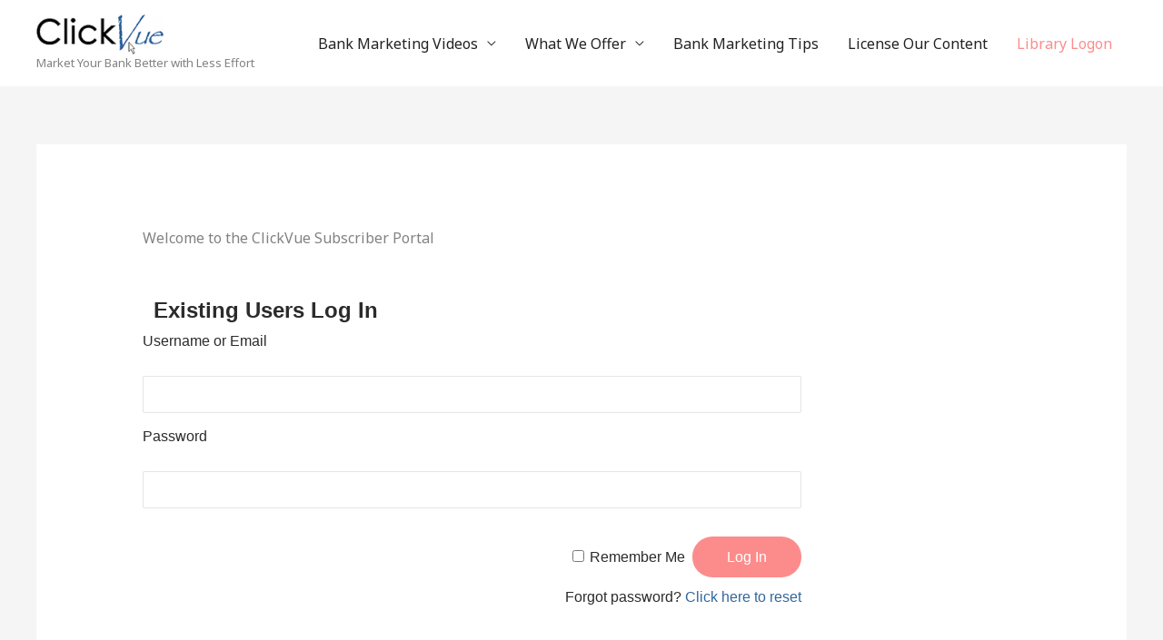

--- FILE ---
content_type: text/html; charset=UTF-8
request_url: https://clickvue.com/user-profile/
body_size: 38398
content:
<!DOCTYPE html>
<html lang="en-US">
<head>
<meta charset="UTF-8">
<meta name="viewport" content="width=device-width, initial-scale=1">
	<link rel="profile" href="https://gmpg.org/xfn/11"> 
	<meta name='robots' content='index, follow, max-image-preview:large, max-snippet:-1, max-video-preview:-1' />
	<style>img:is([sizes="auto" i], [sizes^="auto," i]) { contain-intrinsic-size: 3000px 1500px }</style>
	
	<!-- This site is optimized with the Yoast SEO plugin v26.7 - https://yoast.com/wordpress/plugins/seo/ -->
	<title>User Profile - ClickVue</title>
	<link rel="canonical" href="https://clickvue.com/user-profile/" />
	<meta property="og:locale" content="en_US" />
	<meta property="og:type" content="article" />
	<meta property="og:title" content="User Profile - ClickVue" />
	<meta property="og:description" content="Welcome to the ClickVue Subscriber Portal Update My Payment Information" />
	<meta property="og:url" content="https://clickvue.com/user-profile/" />
	<meta property="og:site_name" content="ClickVue" />
	<meta property="article:modified_time" content="2022-10-17T22:49:04+00:00" />
	<meta name="twitter:card" content="summary_large_image" />
	<meta name="twitter:label1" content="Est. reading time" />
	<meta name="twitter:data1" content="1 minute" />
	<script type="application/ld+json" class="yoast-schema-graph">{"@context":"https://schema.org","@graph":[{"@type":"WebPage","@id":"https://clickvue.com/user-profile/","url":"https://clickvue.com/user-profile/","name":"User Profile - ClickVue","isPartOf":{"@id":"https://clickvue.com/#website"},"datePublished":"2020-04-09T14:25:39+00:00","dateModified":"2022-10-17T22:49:04+00:00","breadcrumb":{"@id":"https://clickvue.com/user-profile/#breadcrumb"},"inLanguage":"en-US","potentialAction":[{"@type":"ReadAction","target":["https://clickvue.com/user-profile/"]}]},{"@type":"BreadcrumbList","@id":"https://clickvue.com/user-profile/#breadcrumb","itemListElement":[{"@type":"ListItem","position":1,"name":"Home","item":"https://clickvue.com/"},{"@type":"ListItem","position":2,"name":"User Profile"}]},{"@type":"WebSite","@id":"https://clickvue.com/#website","url":"https://clickvue.com/","name":"ClickVue","description":"Market Your Bank Better with Less Effort","publisher":{"@id":"https://clickvue.com/#organization"},"potentialAction":[{"@type":"SearchAction","target":{"@type":"EntryPoint","urlTemplate":"https://clickvue.com/?s={search_term_string}"},"query-input":{"@type":"PropertyValueSpecification","valueRequired":true,"valueName":"search_term_string"}}],"inLanguage":"en-US"},{"@type":"Organization","@id":"https://clickvue.com/#organization","name":"ClickVue","url":"https://clickvue.com/","logo":{"@type":"ImageObject","inLanguage":"en-US","@id":"https://clickvue.com/#/schema/logo/image/","url":"https://clickvue.com/wp-content/uploads/2019/11/ClickVueLogo-1.png","contentUrl":"https://clickvue.com/wp-content/uploads/2019/11/ClickVueLogo-1.png","width":180,"height":56,"caption":"ClickVue"},"image":{"@id":"https://clickvue.com/#/schema/logo/image/"}}]}</script>
	<!-- / Yoast SEO plugin. -->


<link rel='dns-prefetch' href='//fonts.googleapis.com' />
<link rel="alternate" type="application/rss+xml" title="ClickVue &raquo; Feed" href="https://clickvue.com/feed/" />
<link rel="alternate" type="application/rss+xml" title="ClickVue &raquo; Comments Feed" href="https://clickvue.com/comments/feed/" />
<script>
window._wpemojiSettings = {"baseUrl":"https:\/\/s.w.org\/images\/core\/emoji\/15.0.3\/72x72\/","ext":".png","svgUrl":"https:\/\/s.w.org\/images\/core\/emoji\/15.0.3\/svg\/","svgExt":".svg","source":{"concatemoji":"https:\/\/clickvue.com\/wp-includes\/js\/wp-emoji-release.min.js?ver=6.7.4"}};
/*! This file is auto-generated */
!function(i,n){var o,s,e;function c(e){try{var t={supportTests:e,timestamp:(new Date).valueOf()};sessionStorage.setItem(o,JSON.stringify(t))}catch(e){}}function p(e,t,n){e.clearRect(0,0,e.canvas.width,e.canvas.height),e.fillText(t,0,0);var t=new Uint32Array(e.getImageData(0,0,e.canvas.width,e.canvas.height).data),r=(e.clearRect(0,0,e.canvas.width,e.canvas.height),e.fillText(n,0,0),new Uint32Array(e.getImageData(0,0,e.canvas.width,e.canvas.height).data));return t.every(function(e,t){return e===r[t]})}function u(e,t,n){switch(t){case"flag":return n(e,"\ud83c\udff3\ufe0f\u200d\u26a7\ufe0f","\ud83c\udff3\ufe0f\u200b\u26a7\ufe0f")?!1:!n(e,"\ud83c\uddfa\ud83c\uddf3","\ud83c\uddfa\u200b\ud83c\uddf3")&&!n(e,"\ud83c\udff4\udb40\udc67\udb40\udc62\udb40\udc65\udb40\udc6e\udb40\udc67\udb40\udc7f","\ud83c\udff4\u200b\udb40\udc67\u200b\udb40\udc62\u200b\udb40\udc65\u200b\udb40\udc6e\u200b\udb40\udc67\u200b\udb40\udc7f");case"emoji":return!n(e,"\ud83d\udc26\u200d\u2b1b","\ud83d\udc26\u200b\u2b1b")}return!1}function f(e,t,n){var r="undefined"!=typeof WorkerGlobalScope&&self instanceof WorkerGlobalScope?new OffscreenCanvas(300,150):i.createElement("canvas"),a=r.getContext("2d",{willReadFrequently:!0}),o=(a.textBaseline="top",a.font="600 32px Arial",{});return e.forEach(function(e){o[e]=t(a,e,n)}),o}function t(e){var t=i.createElement("script");t.src=e,t.defer=!0,i.head.appendChild(t)}"undefined"!=typeof Promise&&(o="wpEmojiSettingsSupports",s=["flag","emoji"],n.supports={everything:!0,everythingExceptFlag:!0},e=new Promise(function(e){i.addEventListener("DOMContentLoaded",e,{once:!0})}),new Promise(function(t){var n=function(){try{var e=JSON.parse(sessionStorage.getItem(o));if("object"==typeof e&&"number"==typeof e.timestamp&&(new Date).valueOf()<e.timestamp+604800&&"object"==typeof e.supportTests)return e.supportTests}catch(e){}return null}();if(!n){if("undefined"!=typeof Worker&&"undefined"!=typeof OffscreenCanvas&&"undefined"!=typeof URL&&URL.createObjectURL&&"undefined"!=typeof Blob)try{var e="postMessage("+f.toString()+"("+[JSON.stringify(s),u.toString(),p.toString()].join(",")+"));",r=new Blob([e],{type:"text/javascript"}),a=new Worker(URL.createObjectURL(r),{name:"wpTestEmojiSupports"});return void(a.onmessage=function(e){c(n=e.data),a.terminate(),t(n)})}catch(e){}c(n=f(s,u,p))}t(n)}).then(function(e){for(var t in e)n.supports[t]=e[t],n.supports.everything=n.supports.everything&&n.supports[t],"flag"!==t&&(n.supports.everythingExceptFlag=n.supports.everythingExceptFlag&&n.supports[t]);n.supports.everythingExceptFlag=n.supports.everythingExceptFlag&&!n.supports.flag,n.DOMReady=!1,n.readyCallback=function(){n.DOMReady=!0}}).then(function(){return e}).then(function(){var e;n.supports.everything||(n.readyCallback(),(e=n.source||{}).concatemoji?t(e.concatemoji):e.wpemoji&&e.twemoji&&(t(e.twemoji),t(e.wpemoji)))}))}((window,document),window._wpemojiSettings);
</script>

<link rel='stylesheet' id='astra-theme-css-css' href='https://clickvue.com/wp-content/themes/astra/assets/css/minified/style.min.css?ver=4.11.13' media='all' />
<style id='astra-theme-css-inline-css'>
.ast-no-sidebar .entry-content .alignfull {margin-left: calc( -50vw + 50%);margin-right: calc( -50vw + 50%);max-width: 100vw;width: 100vw;}.ast-no-sidebar .entry-content .alignwide {margin-left: calc(-41vw + 50%);margin-right: calc(-41vw + 50%);max-width: unset;width: unset;}.ast-no-sidebar .entry-content .alignfull .alignfull,.ast-no-sidebar .entry-content .alignfull .alignwide,.ast-no-sidebar .entry-content .alignwide .alignfull,.ast-no-sidebar .entry-content .alignwide .alignwide,.ast-no-sidebar .entry-content .wp-block-column .alignfull,.ast-no-sidebar .entry-content .wp-block-column .alignwide{width: 100%;margin-left: auto;margin-right: auto;}.wp-block-gallery,.blocks-gallery-grid {margin: 0;}.wp-block-separator {max-width: 100px;}.wp-block-separator.is-style-wide,.wp-block-separator.is-style-dots {max-width: none;}.entry-content .has-2-columns .wp-block-column:first-child {padding-right: 10px;}.entry-content .has-2-columns .wp-block-column:last-child {padding-left: 10px;}@media (max-width: 782px) {.entry-content .wp-block-columns .wp-block-column {flex-basis: 100%;}.entry-content .has-2-columns .wp-block-column:first-child {padding-right: 0;}.entry-content .has-2-columns .wp-block-column:last-child {padding-left: 0;}}body .entry-content .wp-block-latest-posts {margin-left: 0;}body .entry-content .wp-block-latest-posts li {list-style: none;}.ast-no-sidebar .ast-container .entry-content .wp-block-latest-posts {margin-left: 0;}.ast-header-break-point .entry-content .alignwide {margin-left: auto;margin-right: auto;}.entry-content .blocks-gallery-item img {margin-bottom: auto;}.wp-block-pullquote {border-top: 4px solid #555d66;border-bottom: 4px solid #555d66;color: #40464d;}:root{--ast-post-nav-space:0;--ast-container-default-xlg-padding:6.67em;--ast-container-default-lg-padding:5.67em;--ast-container-default-slg-padding:4.34em;--ast-container-default-md-padding:3.34em;--ast-container-default-sm-padding:6.67em;--ast-container-default-xs-padding:2.4em;--ast-container-default-xxs-padding:1.4em;--ast-code-block-background:#EEEEEE;--ast-comment-inputs-background:#FAFAFA;--ast-normal-container-width:1200px;--ast-narrow-container-width:750px;--ast-blog-title-font-weight:normal;--ast-blog-meta-weight:inherit;--ast-global-color-primary:var(--ast-global-color-5);--ast-global-color-secondary:var(--ast-global-color-4);--ast-global-color-alternate-background:var(--ast-global-color-7);--ast-global-color-subtle-background:var(--ast-global-color-6);--ast-bg-style-guide:#F8FAFC;--ast-shadow-style-guide:0px 0px 4px 0 #00000057;--ast-global-dark-bg-style:#fff;--ast-global-dark-lfs:#fbfbfb;--ast-widget-bg-color:#fafafa;--ast-wc-container-head-bg-color:#fbfbfb;--ast-title-layout-bg:#eeeeee;--ast-search-border-color:#e7e7e7;--ast-lifter-hover-bg:#e6e6e6;--ast-gallery-block-color:#000;--srfm-color-input-label:var(--ast-global-color-2);}html{font-size:100%;}a,.page-title{color:#fc8c8c;}a:hover,a:focus{color:#e4e3d9;}body,button,input,select,textarea,.ast-button,.ast-custom-button{font-family:'Noto Sans',sans-serif;font-weight:400;font-size:16px;font-size:1rem;line-height:var(--ast-body-line-height,1.49em);}blockquote{color:#000000;}h1,h2,h3,h4,h5,h6,.entry-content :where(h1,h2,h3,h4,h5,h6),.site-title,.site-title a{font-family:'Oswald',sans-serif;font-weight:400;}.ast-site-identity .site-title a{color:var(--ast-global-color-2);}.site-title{font-size:22px;font-size:1.375rem;display:none;}header .custom-logo-link img{max-width:140px;width:140px;}.astra-logo-svg{width:140px;}.site-header .site-description{font-size:13px;font-size:0.8125rem;display:block;}.entry-title{font-size:30px;font-size:1.875rem;}.archive .ast-article-post .ast-article-inner,.blog .ast-article-post .ast-article-inner,.archive .ast-article-post .ast-article-inner:hover,.blog .ast-article-post .ast-article-inner:hover{overflow:hidden;}h1,.entry-content :where(h1){font-size:64px;font-size:4rem;font-family:'Oswald',sans-serif;line-height:1.4em;}h2,.entry-content :where(h2){font-size:32px;font-size:2rem;font-family:'Oswald',sans-serif;line-height:1.3em;}h3,.entry-content :where(h3){font-size:24px;font-size:1.5rem;font-family:'Oswald',sans-serif;line-height:1.3em;}h4,.entry-content :where(h4){font-size:20px;font-size:1.25rem;line-height:1.2em;font-family:'Oswald',sans-serif;}h5,.entry-content :where(h5){font-size:18px;font-size:1.125rem;line-height:1.2em;font-family:'Oswald',sans-serif;}h6,.entry-content :where(h6){font-size:15px;font-size:0.9375rem;line-height:1.25em;font-family:'Oswald',sans-serif;}::selection{background-color:#336699;color:#ffffff;}body,h1,h2,h3,h4,h5,h6,.entry-title a,.entry-content :where(h1,h2,h3,h4,h5,h6){color:#222222;}.tagcloud a:hover,.tagcloud a:focus,.tagcloud a.current-item{color:#000000;border-color:#fc8c8c;background-color:#fc8c8c;}input:focus,input[type="text"]:focus,input[type="email"]:focus,input[type="url"]:focus,input[type="password"]:focus,input[type="reset"]:focus,input[type="search"]:focus,textarea:focus{border-color:#fc8c8c;}input[type="radio"]:checked,input[type=reset],input[type="checkbox"]:checked,input[type="checkbox"]:hover:checked,input[type="checkbox"]:focus:checked,input[type=range]::-webkit-slider-thumb{border-color:#fc8c8c;background-color:#fc8c8c;box-shadow:none;}.site-footer a:hover + .post-count,.site-footer a:focus + .post-count{background:#fc8c8c;border-color:#fc8c8c;}.single .nav-links .nav-previous,.single .nav-links .nav-next{color:#fc8c8c;}.entry-meta,.entry-meta *{line-height:1.45;color:#fc8c8c;}.entry-meta a:not(.ast-button):hover,.entry-meta a:not(.ast-button):hover *,.entry-meta a:not(.ast-button):focus,.entry-meta a:not(.ast-button):focus *,.page-links > .page-link,.page-links .page-link:hover,.post-navigation a:hover{color:#e4e3d9;}#cat option,.secondary .calendar_wrap thead a,.secondary .calendar_wrap thead a:visited{color:#fc8c8c;}.secondary .calendar_wrap #today,.ast-progress-val span{background:#fc8c8c;}.secondary a:hover + .post-count,.secondary a:focus + .post-count{background:#fc8c8c;border-color:#fc8c8c;}.calendar_wrap #today > a{color:#000000;}.page-links .page-link,.single .post-navigation a{color:#fc8c8c;}.ast-search-menu-icon .search-form button.search-submit{padding:0 4px;}.ast-search-menu-icon form.search-form{padding-right:0;}.ast-header-search .ast-search-menu-icon.ast-dropdown-active .search-form,.ast-header-search .ast-search-menu-icon.ast-dropdown-active .search-field:focus{transition:all 0.2s;}.search-form input.search-field:focus{outline:none;}.widget-title,.widget .wp-block-heading{font-size:22px;font-size:1.375rem;color:#222222;}.ast-search-menu-icon.slide-search a:focus-visible:focus-visible,.astra-search-icon:focus-visible,#close:focus-visible,a:focus-visible,.ast-menu-toggle:focus-visible,.site .skip-link:focus-visible,.wp-block-loginout input:focus-visible,.wp-block-search.wp-block-search__button-inside .wp-block-search__inside-wrapper,.ast-header-navigation-arrow:focus-visible,.ast-orders-table__row .ast-orders-table__cell:focus-visible,a#ast-apply-coupon:focus-visible,#ast-apply-coupon:focus-visible,#close:focus-visible,.button.search-submit:focus-visible,#search_submit:focus,.normal-search:focus-visible,.ast-header-account-wrap:focus-visible,.astra-cart-drawer-close:focus,.ast-single-variation:focus,.ast-button:focus{outline-style:dotted;outline-color:inherit;outline-width:thin;}input:focus,input[type="text"]:focus,input[type="email"]:focus,input[type="url"]:focus,input[type="password"]:focus,input[type="reset"]:focus,input[type="search"]:focus,input[type="number"]:focus,textarea:focus,.wp-block-search__input:focus,[data-section="section-header-mobile-trigger"] .ast-button-wrap .ast-mobile-menu-trigger-minimal:focus,.ast-mobile-popup-drawer.active .menu-toggle-close:focus,#ast-scroll-top:focus,#coupon_code:focus,#ast-coupon-code:focus{border-style:dotted;border-color:inherit;border-width:thin;}input{outline:none;}.main-header-menu .menu-link,.ast-header-custom-item a{color:#222222;}.main-header-menu .menu-item:hover > .menu-link,.main-header-menu .menu-item:hover > .ast-menu-toggle,.main-header-menu .ast-masthead-custom-menu-items a:hover,.main-header-menu .menu-item.focus > .menu-link,.main-header-menu .menu-item.focus > .ast-menu-toggle,.main-header-menu .current-menu-item > .menu-link,.main-header-menu .current-menu-ancestor > .menu-link,.main-header-menu .current-menu-item > .ast-menu-toggle,.main-header-menu .current-menu-ancestor > .ast-menu-toggle{color:#fc8c8c;}.header-main-layout-3 .ast-main-header-bar-alignment{margin-right:auto;}.header-main-layout-2 .site-header-section-left .ast-site-identity{text-align:left;}.site-logo-img img{ transition:all 0.2s linear;}body .ast-oembed-container *{position:absolute;top:0;width:100%;height:100%;left:0;}body .wp-block-embed-pocket-casts .ast-oembed-container *{position:unset;}.ast-header-break-point .ast-mobile-menu-buttons-minimal.menu-toggle{background:transparent;color:#fc8c8c;}.ast-header-break-point .ast-mobile-menu-buttons-outline.menu-toggle{background:transparent;border:1px solid #fc8c8c;color:#fc8c8c;}.ast-header-break-point .ast-mobile-menu-buttons-fill.menu-toggle{background:#fc8c8c;color:#ffffff;}.ast-single-post-featured-section + article {margin-top: 2em;}.site-content .ast-single-post-featured-section img {width: 100%;overflow: hidden;object-fit: cover;}.site > .ast-single-related-posts-container {margin-top: 0;}@media (min-width: 769px) {.ast-desktop .ast-container--narrow {max-width: var(--ast-narrow-container-width);margin: 0 auto;}}.ast-small-footer{color:#d3d3d3;}.ast-small-footer > .ast-footer-overlay{background-color:#336699;;}.ast-small-footer a{color:#fb2056;}.ast-small-footer a:hover{color:#fb2056;}.footer-adv .footer-adv-overlay{border-top-style:solid;border-top-color:#7a7a7a;}.wp-block-buttons.aligncenter{justify-content:center;}@media (max-width:782px){.entry-content .wp-block-columns .wp-block-column{margin-left:0px;}}.wp-block-image.aligncenter{margin-left:auto;margin-right:auto;}.wp-block-table.aligncenter{margin-left:auto;margin-right:auto;}.wp-block-buttons .wp-block-button.is-style-outline .wp-block-button__link.wp-element-button,.ast-outline-button,.wp-block-uagb-buttons-child .uagb-buttons-repeater.ast-outline-button{border-color:#fc8c8c;border-top-width:2px;border-right-width:2px;border-bottom-width:2px;border-left-width:2px;font-family:inherit;font-weight:inherit;line-height:1em;border-top-left-radius:60px;border-top-right-radius:60px;border-bottom-right-radius:60px;border-bottom-left-radius:60px;}.wp-block-button.is-style-outline .wp-block-button__link:hover,.wp-block-buttons .wp-block-button.is-style-outline .wp-block-button__link:focus,.wp-block-buttons .wp-block-button.is-style-outline > .wp-block-button__link:not(.has-text-color):hover,.wp-block-buttons .wp-block-button.wp-block-button__link.is-style-outline:not(.has-text-color):hover,.ast-outline-button:hover,.ast-outline-button:focus,.wp-block-uagb-buttons-child .uagb-buttons-repeater.ast-outline-button:hover,.wp-block-uagb-buttons-child .uagb-buttons-repeater.ast-outline-button:focus{background-color:#336699;}.wp-block-button .wp-block-button__link.wp-element-button.is-style-outline:not(.has-background),.wp-block-button.is-style-outline>.wp-block-button__link.wp-element-button:not(.has-background),.ast-outline-button{background-color:#fc8c8c;}.entry-content[data-ast-blocks-layout] > figure{margin-bottom:1em;}.elementor-widget-container .elementor-loop-container .e-loop-item[data-elementor-type="loop-item"]{width:100%;}@media (max-width:768px){.ast-left-sidebar #content > .ast-container{display:flex;flex-direction:column-reverse;width:100%;}.ast-separate-container .ast-article-post,.ast-separate-container .ast-article-single{padding:1.5em 2.14em;}.ast-author-box img.avatar{margin:20px 0 0 0;}}@media (min-width:769px){.ast-separate-container.ast-right-sidebar #primary,.ast-separate-container.ast-left-sidebar #primary{border:0;}.search-no-results.ast-separate-container #primary{margin-bottom:4em;}}.menu-toggle,button,.ast-button,.ast-custom-button,.button,input#submit,input[type="button"],input[type="submit"],input[type="reset"]{color:#ffffff;border-color:#fc8c8c;background-color:#fc8c8c;border-top-left-radius:60px;border-top-right-radius:60px;border-bottom-right-radius:60px;border-bottom-left-radius:60px;padding-top:8px;padding-right:38px;padding-bottom:8px;padding-left:38px;font-family:inherit;font-weight:inherit;}button:focus,.menu-toggle:hover,button:hover,.ast-button:hover,.ast-custom-button:hover .button:hover,.ast-custom-button:hover,input[type=reset]:hover,input[type=reset]:focus,input#submit:hover,input#submit:focus,input[type="button"]:hover,input[type="button"]:focus,input[type="submit"]:hover,input[type="submit"]:focus{color:#ffffff;background-color:#336699;border-color:#336699;}@media (max-width:768px){.ast-mobile-header-stack .main-header-bar .ast-search-menu-icon{display:inline-block;}.ast-header-break-point.ast-header-custom-item-outside .ast-mobile-header-stack .main-header-bar .ast-search-icon{margin:0;}.ast-comment-avatar-wrap img{max-width:2.5em;}.ast-comment-meta{padding:0 1.8888em 1.3333em;}.ast-separate-container .ast-comment-list li.depth-1{padding:1.5em 2.14em;}.ast-separate-container .comment-respond{padding:2em 2.14em;}}@media (min-width:544px){.ast-container{max-width:100%;}}@media (max-width:544px){.ast-separate-container .ast-article-post,.ast-separate-container .ast-article-single,.ast-separate-container .comments-title,.ast-separate-container .ast-archive-description{padding:1.5em 1em;}.ast-separate-container #content .ast-container{padding-left:0.54em;padding-right:0.54em;}.ast-separate-container .ast-comment-list .bypostauthor{padding:.5em;}.ast-search-menu-icon.ast-dropdown-active .search-field{width:170px;}.site-branding img,.site-header .site-logo-img .custom-logo-link img{max-width:100%;}} #ast-mobile-header .ast-site-header-cart-li a{pointer-events:none;}.ast-no-sidebar.ast-separate-container .entry-content .alignfull {margin-left: -6.67em;margin-right: -6.67em;width: auto;}@media (max-width: 1200px) {.ast-no-sidebar.ast-separate-container .entry-content .alignfull {margin-left: -2.4em;margin-right: -2.4em;}}@media (max-width: 768px) {.ast-no-sidebar.ast-separate-container .entry-content .alignfull {margin-left: -2.14em;margin-right: -2.14em;}}@media (max-width: 544px) {.ast-no-sidebar.ast-separate-container .entry-content .alignfull {margin-left: -1em;margin-right: -1em;}}.ast-no-sidebar.ast-separate-container .entry-content .alignwide {margin-left: -20px;margin-right: -20px;}.ast-no-sidebar.ast-separate-container .entry-content .wp-block-column .alignfull,.ast-no-sidebar.ast-separate-container .entry-content .wp-block-column .alignwide {margin-left: auto;margin-right: auto;width: 100%;}@media (max-width:768px){.site-title{display:none;}.site-header .site-description{display:block;}h1,.entry-content :where(h1){font-size:44px;}h2,.entry-content :where(h2){font-size:25px;}h3,.entry-content :where(h3){font-size:20px;}}@media (max-width:544px){.widget-title{font-size:21px;font-size:1.4rem;}body,button,input,select,textarea,.ast-button,.ast-custom-button{font-size:15px;font-size:0.9375rem;}#secondary,#secondary button,#secondary input,#secondary select,#secondary textarea{font-size:15px;font-size:0.9375rem;}.site-title{font-size:20px;font-size:1.25rem;display:none;}.site-header .site-description{font-size:14px;font-size:0.875rem;display:block;}h1,.entry-content :where(h1){font-size:30px;}h2,.entry-content :where(h2){font-size:24px;}h3,.entry-content :where(h3){font-size:20px;}h4,.entry-content :where(h4){font-size:19px;font-size:1.1875rem;}h5,.entry-content :where(h5){font-size:16px;font-size:1rem;}h6,.entry-content :where(h6){font-size:15px;font-size:0.9375rem;}header .custom-logo-link img,.ast-header-break-point .site-branding img,.ast-header-break-point .custom-logo-link img{max-width:100px;width:100px;}.astra-logo-svg{width:100px;}.ast-header-break-point .site-logo-img .custom-mobile-logo-link img{max-width:100px;}}@media (max-width:768px){html{font-size:91.2%;}}@media (max-width:544px){html{font-size:100%;}}@media (min-width:769px){.ast-container{max-width:1240px;}}@font-face {font-family: "Astra";src: url(https://clickvue.com/wp-content/themes/astra/assets/fonts/astra.woff) format("woff"),url(https://clickvue.com/wp-content/themes/astra/assets/fonts/astra.ttf) format("truetype"),url(https://clickvue.com/wp-content/themes/astra/assets/fonts/astra.svg#astra) format("svg");font-weight: normal;font-style: normal;font-display: fallback;}@media (max-width:1240px) {.main-header-bar .main-header-bar-navigation{display:none;}}.ast-desktop .main-header-menu.submenu-with-border .sub-menu,.ast-desktop .main-header-menu.submenu-with-border .astra-full-megamenu-wrapper{border-color:#336699;}.ast-desktop .main-header-menu.submenu-with-border .sub-menu{border-top-width:2px;border-style:solid;}.ast-desktop .main-header-menu.submenu-with-border .sub-menu .sub-menu{top:-2px;}.ast-desktop .main-header-menu.submenu-with-border .sub-menu .menu-link,.ast-desktop .main-header-menu.submenu-with-border .children .menu-link{border-bottom-width:0px;border-style:solid;border-color:#eaeaea;}@media (min-width:769px){.main-header-menu .sub-menu .menu-item.ast-left-align-sub-menu:hover > .sub-menu,.main-header-menu .sub-menu .menu-item.ast-left-align-sub-menu.focus > .sub-menu{margin-left:-0px;}}.site .comments-area{padding-bottom:3em;}.ast-header-break-point.ast-header-custom-item-inside .main-header-bar .main-header-bar-navigation .ast-search-icon {display: none;}.ast-header-break-point.ast-header-custom-item-inside .main-header-bar .ast-search-menu-icon .search-form {padding: 0;display: block;overflow: hidden;}.ast-header-break-point .ast-header-custom-item .widget:last-child {margin-bottom: 1em;}.ast-header-custom-item .widget {margin: 0.5em;display: inline-block;vertical-align: middle;}.ast-header-custom-item .widget p {margin-bottom: 0;}.ast-header-custom-item .widget li {width: auto;}.ast-header-custom-item-inside .button-custom-menu-item .menu-link {display: none;}.ast-header-custom-item-inside.ast-header-break-point .button-custom-menu-item .ast-custom-button-link {display: none;}.ast-header-custom-item-inside.ast-header-break-point .button-custom-menu-item .menu-link {display: block;}.ast-header-break-point.ast-header-custom-item-outside .main-header-bar .ast-search-icon {margin-right: 1em;}.ast-header-break-point.ast-header-custom-item-inside .main-header-bar .ast-search-menu-icon .search-field,.ast-header-break-point.ast-header-custom-item-inside .main-header-bar .ast-search-menu-icon.ast-inline-search .search-field {width: 100%;padding-right: 5.5em;}.ast-header-break-point.ast-header-custom-item-inside .main-header-bar .ast-search-menu-icon .search-submit {display: block;position: absolute;height: 100%;top: 0;right: 0;padding: 0 1em;border-radius: 0;}.ast-header-break-point .ast-header-custom-item .ast-masthead-custom-menu-items {padding-left: 20px;padding-right: 20px;margin-bottom: 1em;margin-top: 1em;}.ast-header-custom-item-inside.ast-header-break-point .button-custom-menu-item {padding-left: 0;padding-right: 0;margin-top: 0;margin-bottom: 0;}.astra-icon-down_arrow::after {content: "\e900";font-family: Astra;}.astra-icon-close::after {content: "\e5cd";font-family: Astra;}.astra-icon-drag_handle::after {content: "\e25d";font-family: Astra;}.astra-icon-format_align_justify::after {content: "\e235";font-family: Astra;}.astra-icon-menu::after {content: "\e5d2";font-family: Astra;}.astra-icon-reorder::after {content: "\e8fe";font-family: Astra;}.astra-icon-search::after {content: "\e8b6";font-family: Astra;}.astra-icon-zoom_in::after {content: "\e56b";font-family: Astra;}.astra-icon-check-circle::after {content: "\e901";font-family: Astra;}.astra-icon-shopping-cart::after {content: "\f07a";font-family: Astra;}.astra-icon-shopping-bag::after {content: "\f290";font-family: Astra;}.astra-icon-shopping-basket::after {content: "\f291";font-family: Astra;}.astra-icon-circle-o::after {content: "\e903";font-family: Astra;}.astra-icon-certificate::after {content: "\e902";font-family: Astra;}blockquote {padding: 1.2em;}:root .has-ast-global-color-0-color{color:var(--ast-global-color-0);}:root .has-ast-global-color-0-background-color{background-color:var(--ast-global-color-0);}:root .wp-block-button .has-ast-global-color-0-color{color:var(--ast-global-color-0);}:root .wp-block-button .has-ast-global-color-0-background-color{background-color:var(--ast-global-color-0);}:root .has-ast-global-color-1-color{color:var(--ast-global-color-1);}:root .has-ast-global-color-1-background-color{background-color:var(--ast-global-color-1);}:root .wp-block-button .has-ast-global-color-1-color{color:var(--ast-global-color-1);}:root .wp-block-button .has-ast-global-color-1-background-color{background-color:var(--ast-global-color-1);}:root .has-ast-global-color-2-color{color:var(--ast-global-color-2);}:root .has-ast-global-color-2-background-color{background-color:var(--ast-global-color-2);}:root .wp-block-button .has-ast-global-color-2-color{color:var(--ast-global-color-2);}:root .wp-block-button .has-ast-global-color-2-background-color{background-color:var(--ast-global-color-2);}:root .has-ast-global-color-3-color{color:var(--ast-global-color-3);}:root .has-ast-global-color-3-background-color{background-color:var(--ast-global-color-3);}:root .wp-block-button .has-ast-global-color-3-color{color:var(--ast-global-color-3);}:root .wp-block-button .has-ast-global-color-3-background-color{background-color:var(--ast-global-color-3);}:root .has-ast-global-color-4-color{color:var(--ast-global-color-4);}:root .has-ast-global-color-4-background-color{background-color:var(--ast-global-color-4);}:root .wp-block-button .has-ast-global-color-4-color{color:var(--ast-global-color-4);}:root .wp-block-button .has-ast-global-color-4-background-color{background-color:var(--ast-global-color-4);}:root .has-ast-global-color-5-color{color:var(--ast-global-color-5);}:root .has-ast-global-color-5-background-color{background-color:var(--ast-global-color-5);}:root .wp-block-button .has-ast-global-color-5-color{color:var(--ast-global-color-5);}:root .wp-block-button .has-ast-global-color-5-background-color{background-color:var(--ast-global-color-5);}:root .has-ast-global-color-6-color{color:var(--ast-global-color-6);}:root .has-ast-global-color-6-background-color{background-color:var(--ast-global-color-6);}:root .wp-block-button .has-ast-global-color-6-color{color:var(--ast-global-color-6);}:root .wp-block-button .has-ast-global-color-6-background-color{background-color:var(--ast-global-color-6);}:root .has-ast-global-color-7-color{color:var(--ast-global-color-7);}:root .has-ast-global-color-7-background-color{background-color:var(--ast-global-color-7);}:root .wp-block-button .has-ast-global-color-7-color{color:var(--ast-global-color-7);}:root .wp-block-button .has-ast-global-color-7-background-color{background-color:var(--ast-global-color-7);}:root .has-ast-global-color-8-color{color:var(--ast-global-color-8);}:root .has-ast-global-color-8-background-color{background-color:var(--ast-global-color-8);}:root .wp-block-button .has-ast-global-color-8-color{color:var(--ast-global-color-8);}:root .wp-block-button .has-ast-global-color-8-background-color{background-color:var(--ast-global-color-8);}:root{--ast-global-color-0:#0170B9;--ast-global-color-1:#3a3a3a;--ast-global-color-2:#3a3a3a;--ast-global-color-3:#4B4F58;--ast-global-color-4:#F5F5F5;--ast-global-color-5:#FFFFFF;--ast-global-color-6:#E5E5E5;--ast-global-color-7:#424242;--ast-global-color-8:#000000;}:root {--ast-border-color : #dddddd;}.ast-single-entry-banner {-js-display: flex;display: flex;flex-direction: column;justify-content: center;text-align: center;position: relative;background: var(--ast-title-layout-bg);}.ast-single-entry-banner[data-banner-layout="layout-1"] {max-width: 1200px;background: inherit;padding: 20px 0;}.ast-single-entry-banner[data-banner-width-type="custom"] {margin: 0 auto;width: 100%;}.ast-single-entry-banner + .site-content .entry-header {margin-bottom: 0;}.site .ast-author-avatar {--ast-author-avatar-size: ;}a.ast-underline-text {text-decoration: underline;}.ast-container > .ast-terms-link {position: relative;display: block;}a.ast-button.ast-badge-tax {padding: 4px 8px;border-radius: 3px;font-size: inherit;}header.entry-header{text-align:left;}header.entry-header > *:not(:last-child){margin-bottom:10px;}@media (max-width:768px){header.entry-header{text-align:left;}}@media (max-width:544px){header.entry-header{text-align:left;}}.ast-archive-entry-banner {-js-display: flex;display: flex;flex-direction: column;justify-content: center;text-align: center;position: relative;background: var(--ast-title-layout-bg);}.ast-archive-entry-banner[data-banner-width-type="custom"] {margin: 0 auto;width: 100%;}.ast-archive-entry-banner[data-banner-layout="layout-1"] {background: inherit;padding: 20px 0;text-align: left;}body.archive .ast-archive-description{max-width:1200px;width:100%;text-align:left;padding-top:3em;padding-right:3em;padding-bottom:3em;padding-left:3em;}body.archive .ast-archive-description .ast-archive-title,body.archive .ast-archive-description .ast-archive-title *{font-size:40px;font-size:2.5rem;}body.archive .ast-archive-description > *:not(:last-child){margin-bottom:10px;}@media (max-width:768px){body.archive .ast-archive-description{text-align:left;}}@media (max-width:544px){body.archive .ast-archive-description{text-align:left;}}.ast-breadcrumbs .trail-browse,.ast-breadcrumbs .trail-items,.ast-breadcrumbs .trail-items li{display:inline-block;margin:0;padding:0;border:none;background:inherit;text-indent:0;text-decoration:none;}.ast-breadcrumbs .trail-browse{font-size:inherit;font-style:inherit;font-weight:inherit;color:inherit;}.ast-breadcrumbs .trail-items{list-style:none;}.trail-items li::after{padding:0 0.3em;content:"\00bb";}.trail-items li:last-of-type::after{display:none;}h1,h2,h3,h4,h5,h6,.entry-content :where(h1,h2,h3,h4,h5,h6){color:var(--ast-global-color-2);}.elementor-widget-heading .elementor-heading-title{margin:0;}.elementor-page .ast-menu-toggle{color:unset !important;background:unset !important;}.elementor-post.elementor-grid-item.hentry{margin-bottom:0;}.woocommerce div.product .elementor-element.elementor-products-grid .related.products ul.products li.product,.elementor-element .elementor-wc-products .woocommerce[class*='columns-'] ul.products li.product{width:auto;margin:0;float:none;}body .elementor hr{background-color:#ccc;margin:0;}.ast-left-sidebar .elementor-section.elementor-section-stretched,.ast-right-sidebar .elementor-section.elementor-section-stretched{max-width:100%;left:0 !important;}.elementor-posts-container [CLASS*="ast-width-"]{width:100%;}.elementor-template-full-width .ast-container{display:block;}.elementor-screen-only,.screen-reader-text,.screen-reader-text span,.ui-helper-hidden-accessible{top:0 !important;}@media (max-width:544px){.elementor-element .elementor-wc-products .woocommerce[class*="columns-"] ul.products li.product{width:auto;margin:0;}.elementor-element .woocommerce .woocommerce-result-count{float:none;}}.ast-header-break-point .main-header-bar{border-bottom-width:0px;}@media (min-width:769px){.main-header-bar{border-bottom-width:0px;}}.main-header-menu .menu-item, #astra-footer-menu .menu-item, .main-header-bar .ast-masthead-custom-menu-items{-js-display:flex;display:flex;-webkit-box-pack:center;-webkit-justify-content:center;-moz-box-pack:center;-ms-flex-pack:center;justify-content:center;-webkit-box-orient:vertical;-webkit-box-direction:normal;-webkit-flex-direction:column;-moz-box-orient:vertical;-moz-box-direction:normal;-ms-flex-direction:column;flex-direction:column;}.main-header-menu > .menu-item > .menu-link, #astra-footer-menu > .menu-item > .menu-link{height:100%;-webkit-box-align:center;-webkit-align-items:center;-moz-box-align:center;-ms-flex-align:center;align-items:center;-js-display:flex;display:flex;}.ast-primary-menu-disabled .main-header-bar .ast-masthead-custom-menu-items{flex:unset;}.main-header-menu .sub-menu .menu-item.menu-item-has-children > .menu-link:after{position:absolute;right:1em;top:50%;transform:translate(0,-50%) rotate(270deg);}.ast-header-break-point .main-header-bar .main-header-bar-navigation .page_item_has_children > .ast-menu-toggle::before, .ast-header-break-point .main-header-bar .main-header-bar-navigation .menu-item-has-children > .ast-menu-toggle::before, .ast-mobile-popup-drawer .main-header-bar-navigation .menu-item-has-children>.ast-menu-toggle::before, .ast-header-break-point .ast-mobile-header-wrap .main-header-bar-navigation .menu-item-has-children > .ast-menu-toggle::before{font-weight:bold;content:"\e900";font-family:Astra;text-decoration:inherit;display:inline-block;}.ast-header-break-point .main-navigation ul.sub-menu .menu-item .menu-link:before{content:"\e900";font-family:Astra;font-size:.65em;text-decoration:inherit;display:inline-block;transform:translate(0, -2px) rotateZ(270deg);margin-right:5px;}.widget_search .search-form:after{font-family:Astra;font-size:1.2em;font-weight:normal;content:"\e8b6";position:absolute;top:50%;right:15px;transform:translate(0, -50%);}.astra-search-icon::before{content:"\e8b6";font-family:Astra;font-style:normal;font-weight:normal;text-decoration:inherit;text-align:center;-webkit-font-smoothing:antialiased;-moz-osx-font-smoothing:grayscale;z-index:3;}.main-header-bar .main-header-bar-navigation .page_item_has_children > a:after, .main-header-bar .main-header-bar-navigation .menu-item-has-children > a:after, .menu-item-has-children .ast-header-navigation-arrow:after{content:"\e900";display:inline-block;font-family:Astra;font-size:.6rem;font-weight:bold;text-rendering:auto;-webkit-font-smoothing:antialiased;-moz-osx-font-smoothing:grayscale;margin-left:10px;line-height:normal;}.menu-item-has-children .sub-menu .ast-header-navigation-arrow:after{margin-left:0;}.ast-mobile-popup-drawer .main-header-bar-navigation .ast-submenu-expanded>.ast-menu-toggle::before{transform:rotateX(180deg);}.ast-header-break-point .main-header-bar-navigation .menu-item-has-children > .menu-link:after{display:none;}@media (min-width:769px){.ast-builder-menu .main-navigation > ul > li:last-child a{margin-right:0;}}.ast-separate-container .ast-article-inner{background-color:transparent;background-image:none;}.ast-separate-container .ast-article-post{background-color:var(--ast-global-color-5);}@media (max-width:768px){.ast-separate-container .ast-article-post{background-color:var(--ast-global-color-5);}}@media (max-width:544px){.ast-separate-container .ast-article-post{background-color:var(--ast-global-color-5);}}.ast-separate-container .ast-article-single:not(.ast-related-post), .ast-separate-container .error-404, .ast-separate-container .no-results, .single.ast-separate-container  .ast-author-meta, .ast-separate-container .related-posts-title-wrapper, .ast-separate-container .comments-count-wrapper, .ast-box-layout.ast-plain-container .site-content, .ast-padded-layout.ast-plain-container .site-content, .ast-separate-container .ast-archive-description, .ast-separate-container .comments-area .comment-respond, .ast-separate-container .comments-area .ast-comment-list li, .ast-separate-container .comments-area .comments-title{background-color:var(--ast-global-color-5);}@media (max-width:768px){.ast-separate-container .ast-article-single:not(.ast-related-post), .ast-separate-container .error-404, .ast-separate-container .no-results, .single.ast-separate-container  .ast-author-meta, .ast-separate-container .related-posts-title-wrapper, .ast-separate-container .comments-count-wrapper, .ast-box-layout.ast-plain-container .site-content, .ast-padded-layout.ast-plain-container .site-content, .ast-separate-container .ast-archive-description{background-color:var(--ast-global-color-5);}}@media (max-width:544px){.ast-separate-container .ast-article-single:not(.ast-related-post), .ast-separate-container .error-404, .ast-separate-container .no-results, .single.ast-separate-container  .ast-author-meta, .ast-separate-container .related-posts-title-wrapper, .ast-separate-container .comments-count-wrapper, .ast-box-layout.ast-plain-container .site-content, .ast-padded-layout.ast-plain-container .site-content, .ast-separate-container .ast-archive-description{background-color:var(--ast-global-color-5);}}.ast-separate-container.ast-two-container #secondary .widget{background-color:var(--ast-global-color-5);}@media (max-width:768px){.ast-separate-container.ast-two-container #secondary .widget{background-color:var(--ast-global-color-5);}}@media (max-width:544px){.ast-separate-container.ast-two-container #secondary .widget{background-color:var(--ast-global-color-5);}}:root{--e-global-color-astglobalcolor0:#0170B9;--e-global-color-astglobalcolor1:#3a3a3a;--e-global-color-astglobalcolor2:#3a3a3a;--e-global-color-astglobalcolor3:#4B4F58;--e-global-color-astglobalcolor4:#F5F5F5;--e-global-color-astglobalcolor5:#FFFFFF;--e-global-color-astglobalcolor6:#E5E5E5;--e-global-color-astglobalcolor7:#424242;--e-global-color-astglobalcolor8:#000000;}
</style>
<link rel='stylesheet' id='astra-google-fonts-css' href='https://fonts.googleapis.com/css?family=Noto+Sans%3A400%2C700%7COswald%3A400%2C&#038;display=fallback&#038;ver=4.11.13' media='all' />
<style id='wp-emoji-styles-inline-css'>

	img.wp-smiley, img.emoji {
		display: inline !important;
		border: none !important;
		box-shadow: none !important;
		height: 1em !important;
		width: 1em !important;
		margin: 0 0.07em !important;
		vertical-align: -0.1em !important;
		background: none !important;
		padding: 0 !important;
	}
</style>
<link rel='stylesheet' id='wp-block-library-css' href='https://clickvue.com/wp-includes/css/dist/block-library/style.min.css?ver=6.7.4' media='all' />
<style id='global-styles-inline-css'>
:root{--wp--preset--aspect-ratio--square: 1;--wp--preset--aspect-ratio--4-3: 4/3;--wp--preset--aspect-ratio--3-4: 3/4;--wp--preset--aspect-ratio--3-2: 3/2;--wp--preset--aspect-ratio--2-3: 2/3;--wp--preset--aspect-ratio--16-9: 16/9;--wp--preset--aspect-ratio--9-16: 9/16;--wp--preset--color--black: #000000;--wp--preset--color--cyan-bluish-gray: #abb8c3;--wp--preset--color--white: #ffffff;--wp--preset--color--pale-pink: #f78da7;--wp--preset--color--vivid-red: #cf2e2e;--wp--preset--color--luminous-vivid-orange: #ff6900;--wp--preset--color--luminous-vivid-amber: #fcb900;--wp--preset--color--light-green-cyan: #7bdcb5;--wp--preset--color--vivid-green-cyan: #00d084;--wp--preset--color--pale-cyan-blue: #8ed1fc;--wp--preset--color--vivid-cyan-blue: #0693e3;--wp--preset--color--vivid-purple: #9b51e0;--wp--preset--color--ast-global-color-0: var(--ast-global-color-0);--wp--preset--color--ast-global-color-1: var(--ast-global-color-1);--wp--preset--color--ast-global-color-2: var(--ast-global-color-2);--wp--preset--color--ast-global-color-3: var(--ast-global-color-3);--wp--preset--color--ast-global-color-4: var(--ast-global-color-4);--wp--preset--color--ast-global-color-5: var(--ast-global-color-5);--wp--preset--color--ast-global-color-6: var(--ast-global-color-6);--wp--preset--color--ast-global-color-7: var(--ast-global-color-7);--wp--preset--color--ast-global-color-8: var(--ast-global-color-8);--wp--preset--gradient--vivid-cyan-blue-to-vivid-purple: linear-gradient(135deg,rgba(6,147,227,1) 0%,rgb(155,81,224) 100%);--wp--preset--gradient--light-green-cyan-to-vivid-green-cyan: linear-gradient(135deg,rgb(122,220,180) 0%,rgb(0,208,130) 100%);--wp--preset--gradient--luminous-vivid-amber-to-luminous-vivid-orange: linear-gradient(135deg,rgba(252,185,0,1) 0%,rgba(255,105,0,1) 100%);--wp--preset--gradient--luminous-vivid-orange-to-vivid-red: linear-gradient(135deg,rgba(255,105,0,1) 0%,rgb(207,46,46) 100%);--wp--preset--gradient--very-light-gray-to-cyan-bluish-gray: linear-gradient(135deg,rgb(238,238,238) 0%,rgb(169,184,195) 100%);--wp--preset--gradient--cool-to-warm-spectrum: linear-gradient(135deg,rgb(74,234,220) 0%,rgb(151,120,209) 20%,rgb(207,42,186) 40%,rgb(238,44,130) 60%,rgb(251,105,98) 80%,rgb(254,248,76) 100%);--wp--preset--gradient--blush-light-purple: linear-gradient(135deg,rgb(255,206,236) 0%,rgb(152,150,240) 100%);--wp--preset--gradient--blush-bordeaux: linear-gradient(135deg,rgb(254,205,165) 0%,rgb(254,45,45) 50%,rgb(107,0,62) 100%);--wp--preset--gradient--luminous-dusk: linear-gradient(135deg,rgb(255,203,112) 0%,rgb(199,81,192) 50%,rgb(65,88,208) 100%);--wp--preset--gradient--pale-ocean: linear-gradient(135deg,rgb(255,245,203) 0%,rgb(182,227,212) 50%,rgb(51,167,181) 100%);--wp--preset--gradient--electric-grass: linear-gradient(135deg,rgb(202,248,128) 0%,rgb(113,206,126) 100%);--wp--preset--gradient--midnight: linear-gradient(135deg,rgb(2,3,129) 0%,rgb(40,116,252) 100%);--wp--preset--font-size--small: 13px;--wp--preset--font-size--medium: 20px;--wp--preset--font-size--large: 36px;--wp--preset--font-size--x-large: 42px;--wp--preset--spacing--20: 0.44rem;--wp--preset--spacing--30: 0.67rem;--wp--preset--spacing--40: 1rem;--wp--preset--spacing--50: 1.5rem;--wp--preset--spacing--60: 2.25rem;--wp--preset--spacing--70: 3.38rem;--wp--preset--spacing--80: 5.06rem;--wp--preset--shadow--natural: 6px 6px 9px rgba(0, 0, 0, 0.2);--wp--preset--shadow--deep: 12px 12px 50px rgba(0, 0, 0, 0.4);--wp--preset--shadow--sharp: 6px 6px 0px rgba(0, 0, 0, 0.2);--wp--preset--shadow--outlined: 6px 6px 0px -3px rgba(255, 255, 255, 1), 6px 6px rgba(0, 0, 0, 1);--wp--preset--shadow--crisp: 6px 6px 0px rgba(0, 0, 0, 1);}:root { --wp--style--global--content-size: var(--wp--custom--ast-content-width-size);--wp--style--global--wide-size: var(--wp--custom--ast-wide-width-size); }:where(body) { margin: 0; }.wp-site-blocks > .alignleft { float: left; margin-right: 2em; }.wp-site-blocks > .alignright { float: right; margin-left: 2em; }.wp-site-blocks > .aligncenter { justify-content: center; margin-left: auto; margin-right: auto; }:where(.wp-site-blocks) > * { margin-block-start: 24px; margin-block-end: 0; }:where(.wp-site-blocks) > :first-child { margin-block-start: 0; }:where(.wp-site-blocks) > :last-child { margin-block-end: 0; }:root { --wp--style--block-gap: 24px; }:root :where(.is-layout-flow) > :first-child{margin-block-start: 0;}:root :where(.is-layout-flow) > :last-child{margin-block-end: 0;}:root :where(.is-layout-flow) > *{margin-block-start: 24px;margin-block-end: 0;}:root :where(.is-layout-constrained) > :first-child{margin-block-start: 0;}:root :where(.is-layout-constrained) > :last-child{margin-block-end: 0;}:root :where(.is-layout-constrained) > *{margin-block-start: 24px;margin-block-end: 0;}:root :where(.is-layout-flex){gap: 24px;}:root :where(.is-layout-grid){gap: 24px;}.is-layout-flow > .alignleft{float: left;margin-inline-start: 0;margin-inline-end: 2em;}.is-layout-flow > .alignright{float: right;margin-inline-start: 2em;margin-inline-end: 0;}.is-layout-flow > .aligncenter{margin-left: auto !important;margin-right: auto !important;}.is-layout-constrained > .alignleft{float: left;margin-inline-start: 0;margin-inline-end: 2em;}.is-layout-constrained > .alignright{float: right;margin-inline-start: 2em;margin-inline-end: 0;}.is-layout-constrained > .aligncenter{margin-left: auto !important;margin-right: auto !important;}.is-layout-constrained > :where(:not(.alignleft):not(.alignright):not(.alignfull)){max-width: var(--wp--style--global--content-size);margin-left: auto !important;margin-right: auto !important;}.is-layout-constrained > .alignwide{max-width: var(--wp--style--global--wide-size);}body .is-layout-flex{display: flex;}.is-layout-flex{flex-wrap: wrap;align-items: center;}.is-layout-flex > :is(*, div){margin: 0;}body .is-layout-grid{display: grid;}.is-layout-grid > :is(*, div){margin: 0;}body{padding-top: 0px;padding-right: 0px;padding-bottom: 0px;padding-left: 0px;}a:where(:not(.wp-element-button)){text-decoration: none;}:root :where(.wp-element-button, .wp-block-button__link){background-color: #32373c;border-width: 0;color: #fff;font-family: inherit;font-size: inherit;line-height: inherit;padding: calc(0.667em + 2px) calc(1.333em + 2px);text-decoration: none;}.has-black-color{color: var(--wp--preset--color--black) !important;}.has-cyan-bluish-gray-color{color: var(--wp--preset--color--cyan-bluish-gray) !important;}.has-white-color{color: var(--wp--preset--color--white) !important;}.has-pale-pink-color{color: var(--wp--preset--color--pale-pink) !important;}.has-vivid-red-color{color: var(--wp--preset--color--vivid-red) !important;}.has-luminous-vivid-orange-color{color: var(--wp--preset--color--luminous-vivid-orange) !important;}.has-luminous-vivid-amber-color{color: var(--wp--preset--color--luminous-vivid-amber) !important;}.has-light-green-cyan-color{color: var(--wp--preset--color--light-green-cyan) !important;}.has-vivid-green-cyan-color{color: var(--wp--preset--color--vivid-green-cyan) !important;}.has-pale-cyan-blue-color{color: var(--wp--preset--color--pale-cyan-blue) !important;}.has-vivid-cyan-blue-color{color: var(--wp--preset--color--vivid-cyan-blue) !important;}.has-vivid-purple-color{color: var(--wp--preset--color--vivid-purple) !important;}.has-ast-global-color-0-color{color: var(--wp--preset--color--ast-global-color-0) !important;}.has-ast-global-color-1-color{color: var(--wp--preset--color--ast-global-color-1) !important;}.has-ast-global-color-2-color{color: var(--wp--preset--color--ast-global-color-2) !important;}.has-ast-global-color-3-color{color: var(--wp--preset--color--ast-global-color-3) !important;}.has-ast-global-color-4-color{color: var(--wp--preset--color--ast-global-color-4) !important;}.has-ast-global-color-5-color{color: var(--wp--preset--color--ast-global-color-5) !important;}.has-ast-global-color-6-color{color: var(--wp--preset--color--ast-global-color-6) !important;}.has-ast-global-color-7-color{color: var(--wp--preset--color--ast-global-color-7) !important;}.has-ast-global-color-8-color{color: var(--wp--preset--color--ast-global-color-8) !important;}.has-black-background-color{background-color: var(--wp--preset--color--black) !important;}.has-cyan-bluish-gray-background-color{background-color: var(--wp--preset--color--cyan-bluish-gray) !important;}.has-white-background-color{background-color: var(--wp--preset--color--white) !important;}.has-pale-pink-background-color{background-color: var(--wp--preset--color--pale-pink) !important;}.has-vivid-red-background-color{background-color: var(--wp--preset--color--vivid-red) !important;}.has-luminous-vivid-orange-background-color{background-color: var(--wp--preset--color--luminous-vivid-orange) !important;}.has-luminous-vivid-amber-background-color{background-color: var(--wp--preset--color--luminous-vivid-amber) !important;}.has-light-green-cyan-background-color{background-color: var(--wp--preset--color--light-green-cyan) !important;}.has-vivid-green-cyan-background-color{background-color: var(--wp--preset--color--vivid-green-cyan) !important;}.has-pale-cyan-blue-background-color{background-color: var(--wp--preset--color--pale-cyan-blue) !important;}.has-vivid-cyan-blue-background-color{background-color: var(--wp--preset--color--vivid-cyan-blue) !important;}.has-vivid-purple-background-color{background-color: var(--wp--preset--color--vivid-purple) !important;}.has-ast-global-color-0-background-color{background-color: var(--wp--preset--color--ast-global-color-0) !important;}.has-ast-global-color-1-background-color{background-color: var(--wp--preset--color--ast-global-color-1) !important;}.has-ast-global-color-2-background-color{background-color: var(--wp--preset--color--ast-global-color-2) !important;}.has-ast-global-color-3-background-color{background-color: var(--wp--preset--color--ast-global-color-3) !important;}.has-ast-global-color-4-background-color{background-color: var(--wp--preset--color--ast-global-color-4) !important;}.has-ast-global-color-5-background-color{background-color: var(--wp--preset--color--ast-global-color-5) !important;}.has-ast-global-color-6-background-color{background-color: var(--wp--preset--color--ast-global-color-6) !important;}.has-ast-global-color-7-background-color{background-color: var(--wp--preset--color--ast-global-color-7) !important;}.has-ast-global-color-8-background-color{background-color: var(--wp--preset--color--ast-global-color-8) !important;}.has-black-border-color{border-color: var(--wp--preset--color--black) !important;}.has-cyan-bluish-gray-border-color{border-color: var(--wp--preset--color--cyan-bluish-gray) !important;}.has-white-border-color{border-color: var(--wp--preset--color--white) !important;}.has-pale-pink-border-color{border-color: var(--wp--preset--color--pale-pink) !important;}.has-vivid-red-border-color{border-color: var(--wp--preset--color--vivid-red) !important;}.has-luminous-vivid-orange-border-color{border-color: var(--wp--preset--color--luminous-vivid-orange) !important;}.has-luminous-vivid-amber-border-color{border-color: var(--wp--preset--color--luminous-vivid-amber) !important;}.has-light-green-cyan-border-color{border-color: var(--wp--preset--color--light-green-cyan) !important;}.has-vivid-green-cyan-border-color{border-color: var(--wp--preset--color--vivid-green-cyan) !important;}.has-pale-cyan-blue-border-color{border-color: var(--wp--preset--color--pale-cyan-blue) !important;}.has-vivid-cyan-blue-border-color{border-color: var(--wp--preset--color--vivid-cyan-blue) !important;}.has-vivid-purple-border-color{border-color: var(--wp--preset--color--vivid-purple) !important;}.has-ast-global-color-0-border-color{border-color: var(--wp--preset--color--ast-global-color-0) !important;}.has-ast-global-color-1-border-color{border-color: var(--wp--preset--color--ast-global-color-1) !important;}.has-ast-global-color-2-border-color{border-color: var(--wp--preset--color--ast-global-color-2) !important;}.has-ast-global-color-3-border-color{border-color: var(--wp--preset--color--ast-global-color-3) !important;}.has-ast-global-color-4-border-color{border-color: var(--wp--preset--color--ast-global-color-4) !important;}.has-ast-global-color-5-border-color{border-color: var(--wp--preset--color--ast-global-color-5) !important;}.has-ast-global-color-6-border-color{border-color: var(--wp--preset--color--ast-global-color-6) !important;}.has-ast-global-color-7-border-color{border-color: var(--wp--preset--color--ast-global-color-7) !important;}.has-ast-global-color-8-border-color{border-color: var(--wp--preset--color--ast-global-color-8) !important;}.has-vivid-cyan-blue-to-vivid-purple-gradient-background{background: var(--wp--preset--gradient--vivid-cyan-blue-to-vivid-purple) !important;}.has-light-green-cyan-to-vivid-green-cyan-gradient-background{background: var(--wp--preset--gradient--light-green-cyan-to-vivid-green-cyan) !important;}.has-luminous-vivid-amber-to-luminous-vivid-orange-gradient-background{background: var(--wp--preset--gradient--luminous-vivid-amber-to-luminous-vivid-orange) !important;}.has-luminous-vivid-orange-to-vivid-red-gradient-background{background: var(--wp--preset--gradient--luminous-vivid-orange-to-vivid-red) !important;}.has-very-light-gray-to-cyan-bluish-gray-gradient-background{background: var(--wp--preset--gradient--very-light-gray-to-cyan-bluish-gray) !important;}.has-cool-to-warm-spectrum-gradient-background{background: var(--wp--preset--gradient--cool-to-warm-spectrum) !important;}.has-blush-light-purple-gradient-background{background: var(--wp--preset--gradient--blush-light-purple) !important;}.has-blush-bordeaux-gradient-background{background: var(--wp--preset--gradient--blush-bordeaux) !important;}.has-luminous-dusk-gradient-background{background: var(--wp--preset--gradient--luminous-dusk) !important;}.has-pale-ocean-gradient-background{background: var(--wp--preset--gradient--pale-ocean) !important;}.has-electric-grass-gradient-background{background: var(--wp--preset--gradient--electric-grass) !important;}.has-midnight-gradient-background{background: var(--wp--preset--gradient--midnight) !important;}.has-small-font-size{font-size: var(--wp--preset--font-size--small) !important;}.has-medium-font-size{font-size: var(--wp--preset--font-size--medium) !important;}.has-large-font-size{font-size: var(--wp--preset--font-size--large) !important;}.has-x-large-font-size{font-size: var(--wp--preset--font-size--x-large) !important;}
:root :where(.wp-block-pullquote){font-size: 1.5em;line-height: 1.6;}
</style>
<link rel='stylesheet' id='jquery-ui-css' href='https://clickvue.com/wp-content/plugins/wp-easycart/design/theme/base-responsive-v3/smoothness-jquery-ui.min.css?ver=6.7.4' media='all' />
<link rel='stylesheet' id='wpeasycart_css-css' href='https://clickvue.com/wp-content/plugins/wp-easycart/design/theme/base-responsive-v3/ec-store.css?ver=5_8_12' media='all' />
<link rel='stylesheet' id='wpeasycart_gfont-css' href='https://fonts.googleapis.com/css?family=Lato%7CMonda%7COpen+Sans%7CDroid+Serif%7COpen+Sans&#038;ver=6.7.4' media='all' />
<link rel='stylesheet' id='wpeasycart_owl_carousel_css-css' href='https://clickvue.com/wp-content/plugins/wp-easycart/design/theme/base-responsive-v3/owl.carousel.css?ver=6.7.4' media='all' />
<link rel='stylesheet' id='dashicons-css' href='https://clickvue.com/wp-includes/css/dashicons.min.css?ver=6.7.4' media='all' />
<link rel='stylesheet' id='hide-admin-bar-based-on-user-roles-css' href='https://clickvue.com/wp-content/plugins/hide-admin-bar-based-on-user-roles/public/css/hide-admin-bar-based-on-user-roles-public.css?ver=7.0.2' media='all' />
<link rel='stylesheet' id='wp-members-css' href='https://clickvue.com/wp-content/plugins/wp-members/assets/css/forms/generic-no-float.min.css?ver=3.5.5.1' media='all' />
<link rel='stylesheet' id='elementor-frontend-css' href='https://clickvue.com/wp-content/plugins/elementor/assets/css/frontend.min.css?ver=3.34.1' media='all' />
<style id='elementor-frontend-inline-css'>
.elementor-kit-1615{--e-global-color-primary:#6EC1E4;--e-global-color-secondary:#54595F;--e-global-color-text:#7A7A7A;--e-global-color-accent:#61CE70;--e-global-color-23ed6cf9:#4054B2;--e-global-color-d707f39:#23A455;--e-global-color-3a2bb3d:#000;--e-global-color-7096f29b:#FFF;--e-global-color-7428b263:#336699;--e-global-color-22b178be:#E4E3D9;--e-global-color-fdda69a:#FC8C8C;--e-global-color-de2cf5b:#EFEFEF;--e-global-typography-primary-font-family:"Oswald";--e-global-typography-primary-font-weight:600;--e-global-typography-secondary-font-family:"Open Sans";--e-global-typography-secondary-font-weight:400;--e-global-typography-text-font-family:"Open Sans";--e-global-typography-text-font-weight:400;--e-global-typography-accent-font-family:"Roboto";--e-global-typography-accent-font-weight:500;}.elementor-kit-1615 e-page-transition{background-color:#FFBC7D;}.elementor-kit-1615 a{color:var( --e-global-color-7428b263 );}.elementor-kit-1615 a:hover{color:var( --e-global-color-fdda69a );}.elementor-kit-1615 h1{font-family:"Oswald", Sans-serif;text-transform:uppercase;}.elementor-section.elementor-section-boxed > .elementor-container{max-width:1140px;}.e-con{--container-max-width:1140px;}.elementor-widget:not(:last-child){margin-block-end:20px;}.elementor-element{--widgets-spacing:20px 20px;--widgets-spacing-row:20px;--widgets-spacing-column:20px;}{}h1.entry-title{display:var(--page-title-display);}@media(max-width:1024px){.elementor-section.elementor-section-boxed > .elementor-container{max-width:1024px;}.e-con{--container-max-width:1024px;}}@media(max-width:767px){.elementor-section.elementor-section-boxed > .elementor-container{max-width:767px;}.e-con{--container-max-width:767px;}}
.elementor-1912 .elementor-element.elementor-element-ab12dd2:not(.elementor-motion-effects-element-type-background), .elementor-1912 .elementor-element.elementor-element-ab12dd2 > .elementor-motion-effects-container > .elementor-motion-effects-layer{background-color:#336699;}.elementor-1912 .elementor-element.elementor-element-ab12dd2{transition:background 0.3s, border 0.3s, border-radius 0.3s, box-shadow 0.3s;}.elementor-1912 .elementor-element.elementor-element-ab12dd2 > .elementor-background-overlay{transition:background 0.3s, border-radius 0.3s, opacity 0.3s;}.elementor-1912 .elementor-element.elementor-element-d2f45be{text-align:start;}.elementor-1912 .elementor-element.elementor-element-d2f45be img{width:31%;}.elementor-1912 .elementor-element.elementor-element-0848f9c{font-family:"Open Sans", Sans-serif;font-size:13px;line-height:0.1em;color:#FFFFFF;}.elementor-1912 .elementor-element.elementor-element-5074fb3:not(.elementor-motion-effects-element-type-background) > .elementor-widget-wrap, .elementor-1912 .elementor-element.elementor-element-5074fb3 > .elementor-widget-wrap > .elementor-motion-effects-container > .elementor-motion-effects-layer{background-color:#336699;}.elementor-1912 .elementor-element.elementor-element-5074fb3 > .elementor-element-populated{transition:background 0.3s, border 0.3s, border-radius 0.3s, box-shadow 0.3s;}.elementor-1912 .elementor-element.elementor-element-5074fb3 > .elementor-element-populated > .elementor-background-overlay{transition:background 0.3s, border-radius 0.3s, opacity 0.3s;}.elementor-1912 .elementor-element.elementor-element-f5ed471{text-align:end;}.elementor-1912 .elementor-element.elementor-element-f5ed471 .elementor-heading-title{font-family:"Open Sans", Sans-serif;font-size:13px;color:#FFFFFF;}.elementor-1912 .elementor-element.elementor-element-031f8b0 > .elementor-widget-container{margin:-4px 0px 0px 0px;}.elementor-1912 .elementor-element.elementor-element-031f8b0{text-align:end;}.elementor-1912 .elementor-element.elementor-element-031f8b0 .elementor-heading-title{font-family:"Open Sans", Sans-serif;font-size:13px;color:#FFFFFF;}.elementor-1912 .elementor-element.elementor-element-d4d30e2 > .elementor-widget-container{margin:-4px 0px 0px 0px;}.elementor-1912 .elementor-element.elementor-element-d4d30e2{text-align:end;}.elementor-1912 .elementor-element.elementor-element-d4d30e2 .elementor-heading-title{font-family:"Open Sans", Sans-serif;font-size:13px;color:#FFFFFF;}.elementor-1912 .elementor-element.elementor-element-dbd963d > .elementor-widget-container{margin:-4px 0px 0px 0px;}.elementor-1912 .elementor-element.elementor-element-dbd963d{text-align:end;}.elementor-1912 .elementor-element.elementor-element-dbd963d .elementor-heading-title{font-family:"Open Sans", Sans-serif;font-size:13px;color:#FFFFFF;}.elementor-1912 .elementor-element.elementor-element-03c9e92 > .elementor-widget-container{margin:-4px 0px 0px 0px;}.elementor-1912 .elementor-element.elementor-element-03c9e92{text-align:end;}.elementor-1912 .elementor-element.elementor-element-03c9e92 .elementor-heading-title{font-family:"Open Sans", Sans-serif;font-size:13px;color:#FFFFFF;}.elementor-1912 .elementor-element.elementor-element-bc50797 .elementor-repeater-item-fd783c9.elementor-social-icon{background-color:#FFFFFF;}.elementor-1912 .elementor-element.elementor-element-bc50797 .elementor-repeater-item-fd783c9.elementor-social-icon i{color:#336699;}.elementor-1912 .elementor-element.elementor-element-bc50797 .elementor-repeater-item-fd783c9.elementor-social-icon svg{fill:#336699;}.elementor-1912 .elementor-element.elementor-element-bc50797 .elementor-repeater-item-fffbbbd.elementor-social-icon{background-color:#FFFFFF;}.elementor-1912 .elementor-element.elementor-element-bc50797 .elementor-repeater-item-fffbbbd.elementor-social-icon i{color:#336699;}.elementor-1912 .elementor-element.elementor-element-bc50797 .elementor-repeater-item-fffbbbd.elementor-social-icon svg{fill:#336699;}.elementor-1912 .elementor-element.elementor-element-bc50797{--grid-template-columns:repeat(0, auto);--grid-column-gap:5px;--grid-row-gap:0px;}.elementor-1912 .elementor-element.elementor-element-bc50797 .elementor-widget-container{text-align:right;}.elementor-theme-builder-content-area{height:400px;}.elementor-location-header:before, .elementor-location-footer:before{content:"";display:table;clear:both;}
.elementor-7877 .elementor-element.elementor-element-563ddc59:not(.elementor-motion-effects-element-type-background), .elementor-7877 .elementor-element.elementor-element-563ddc59 > .elementor-motion-effects-container > .elementor-motion-effects-layer{background-color:#FBFBFB;}.elementor-7877 .elementor-element.elementor-element-563ddc59{overflow:hidden;transition:background 0.3s, border 0.3s, border-radius 0.3s, box-shadow 0.3s;margin-top:0px;margin-bottom:0px;padding:0px 20px 30px 20px;}.elementor-7877 .elementor-element.elementor-element-563ddc59 > .elementor-background-overlay{transition:background 0.3s, border-radius 0.3s, opacity 0.3s;}.elementor-bc-flex-widget .elementor-7877 .elementor-element.elementor-element-43961c63.elementor-column .elementor-widget-wrap{align-items:space-between;}.elementor-7877 .elementor-element.elementor-element-43961c63.elementor-column.elementor-element[data-element_type="column"] > .elementor-widget-wrap.elementor-element-populated{align-content:space-between;align-items:space-between;}.elementor-7877 .elementor-element.elementor-element-43961c63 > .elementor-widget-wrap > .elementor-widget:not(.elementor-widget__width-auto):not(.elementor-widget__width-initial):not(:last-child):not(.elementor-absolute){margin-block-end:0px;}.elementor-7877 .elementor-element.elementor-element-43961c63 > .elementor-element-populated{transition:background 0.3s, border 0.3s, border-radius 0.3s, box-shadow 0.3s;}.elementor-7877 .elementor-element.elementor-element-43961c63 > .elementor-element-populated > .elementor-background-overlay{transition:background 0.3s, border-radius 0.3s, opacity 0.3s;}.elementor-7877 .elementor-element.elementor-element-18da74d7 > .elementor-widget-container{margin:0px 0px -20px 0px;padding:0px 0px 0px 0px;}.elementor-7877 .elementor-element.elementor-element-18da74d7{z-index:10;}.elementor-7877 .elementor-element.elementor-element-18da74d7 .elementor-icon-wrapper{text-align:end;}.elementor-7877 .elementor-element.elementor-element-18da74d7.elementor-view-stacked .elementor-icon{background-color:#E5E9EF;color:#65768B;}.elementor-7877 .elementor-element.elementor-element-18da74d7.elementor-view-framed .elementor-icon, .elementor-7877 .elementor-element.elementor-element-18da74d7.elementor-view-default .elementor-icon{color:#E5E9EF;border-color:#E5E9EF;}.elementor-7877 .elementor-element.elementor-element-18da74d7.elementor-view-framed .elementor-icon, .elementor-7877 .elementor-element.elementor-element-18da74d7.elementor-view-default .elementor-icon svg{fill:#E5E9EF;}.elementor-7877 .elementor-element.elementor-element-18da74d7.elementor-view-framed .elementor-icon{background-color:#65768B;}.elementor-7877 .elementor-element.elementor-element-18da74d7.elementor-view-stacked .elementor-icon svg{fill:#65768B;}.elementor-7877 .elementor-element.elementor-element-18da74d7.elementor-view-stacked .elementor-icon:hover{background-color:#CBD2DB;}.elementor-7877 .elementor-element.elementor-element-18da74d7.elementor-view-framed .elementor-icon:hover, .elementor-7877 .elementor-element.elementor-element-18da74d7.elementor-view-default .elementor-icon:hover{color:#CBD2DB;border-color:#CBD2DB;}.elementor-7877 .elementor-element.elementor-element-18da74d7.elementor-view-framed .elementor-icon:hover, .elementor-7877 .elementor-element.elementor-element-18da74d7.elementor-view-default .elementor-icon:hover svg{fill:#CBD2DB;}.elementor-7877 .elementor-element.elementor-element-18da74d7 .elementor-icon{font-size:14px;padding:30px;}.elementor-7877 .elementor-element.elementor-element-18da74d7 .elementor-icon svg{height:14px;}.elementor-7877 .elementor-element.elementor-element-5b2acbac > .elementor-widget-container{padding:0px 50px 40px 50px;}.elementor-7877 .elementor-element.elementor-element-5b2acbac{text-align:center;}.elementor-7877 .elementor-element.elementor-element-5b2acbac .elementor-heading-title{font-family:"Oswald", Sans-serif;font-size:28px;font-weight:500;text-transform:uppercase;line-height:44px;color:var( --e-global-color-astglobalcolor1 );}.elementor-7877 .elementor-element.elementor-element-7156215e > .elementor-widget-container{padding:0px 25px 0px 25px;}.elementor-7877 .elementor-element.elementor-element-7156215e{text-align:start;font-size:16px;font-weight:300;line-height:22px;color:#5F5B5B;}.elementor-7877 .elementor-element.elementor-element-ac9979d{text-align:center;}.elementor-7877 .elementor-element.elementor-element-ac9979d .elementor-heading-title{font-weight:bold;}.elementor-7877 .elementor-element.elementor-element-7d7c263{text-align:center;}.elementor-7877 .elementor-element.elementor-element-7d7c263 .elementor-heading-title{font-weight:bold;}.elementor-7877 .elementor-element.elementor-element-dbea5d9{text-align:center;}.elementor-7877 .elementor-element.elementor-element-dbea5d9 .elementor-heading-title{font-weight:bold;}.elementor-7877 .elementor-element.elementor-element-d8f2584:not(.elementor-motion-effects-element-type-background), .elementor-7877 .elementor-element.elementor-element-d8f2584 > .elementor-motion-effects-container > .elementor-motion-effects-layer{background-color:#E4E3D973;}.elementor-7877 .elementor-element.elementor-element-d8f2584{transition:background 0.3s, border 0.3s, border-radius 0.3s, box-shadow 0.3s;}.elementor-7877 .elementor-element.elementor-element-d8f2584 > .elementor-background-overlay{transition:background 0.3s, border-radius 0.3s, opacity 0.3s;}.elementor-bc-flex-widget .elementor-7877 .elementor-element.elementor-element-e4c2630.elementor-column .elementor-widget-wrap{align-items:flex-start;}.elementor-7877 .elementor-element.elementor-element-e4c2630.elementor-column.elementor-element[data-element_type="column"] > .elementor-widget-wrap.elementor-element-populated{align-content:flex-start;align-items:flex-start;}.elementor-7877 .elementor-element.elementor-element-98b53d4{text-align:center;}.elementor-bc-flex-widget .elementor-7877 .elementor-element.elementor-element-a7749db.elementor-column .elementor-widget-wrap{align-items:flex-start;}.elementor-7877 .elementor-element.elementor-element-a7749db.elementor-column.elementor-element[data-element_type="column"] > .elementor-widget-wrap.elementor-element-populated{align-content:flex-start;align-items:flex-start;}.elementor-7877 .elementor-element.elementor-element-5a5544c{text-align:end;}.elementor-bc-flex-widget .elementor-7877 .elementor-element.elementor-element-2ff8f7a.elementor-column .elementor-widget-wrap{align-items:center;}.elementor-7877 .elementor-element.elementor-element-2ff8f7a.elementor-column.elementor-element[data-element_type="column"] > .elementor-widget-wrap.elementor-element-populated{align-content:center;align-items:center;}.elementor-7877 .elementor-element.elementor-element-73ee500{text-align:end;}.elementor-7877 .elementor-element.elementor-element-3f4f2b3{text-align:end;}.elementor-bc-flex-widget .elementor-7877 .elementor-element.elementor-element-b8ea094.elementor-column .elementor-widget-wrap{align-items:flex-start;}.elementor-7877 .elementor-element.elementor-element-b8ea094.elementor-column.elementor-element[data-element_type="column"] > .elementor-widget-wrap.elementor-element-populated{align-content:flex-start;align-items:flex-start;}.elementor-7877 .elementor-element.elementor-element-45503f9c .elementor-button{background-color:var( --e-global-color-7428b263 );font-family:"Oswald", Sans-serif;font-size:11px;font-weight:400;text-transform:uppercase;text-decoration:none;letter-spacing:1px;fill:#FFFFFF;color:#FFFFFF;border-style:solid;border-width:1px 1px 1px 1px;border-color:#9AA8BA;border-radius:22px 22px 22px 22px;padding:18px 22px 16px 22px;}.elementor-7877 .elementor-element.elementor-element-45503f9c .elementor-button:hover, .elementor-7877 .elementor-element.elementor-element-45503f9c .elementor-button:focus{background-color:var( --e-global-color-fdda69a );color:var( --e-global-color-7096f29b );border-color:#9AA8BA;}.elementor-7877 .elementor-element.elementor-element-45503f9c .elementor-button:hover svg, .elementor-7877 .elementor-element.elementor-element-45503f9c .elementor-button:focus svg{fill:var( --e-global-color-7096f29b );}.elementor-bc-flex-widget .elementor-7877 .elementor-element.elementor-element-7ba2453.elementor-column .elementor-widget-wrap{align-items:flex-start;}.elementor-7877 .elementor-element.elementor-element-7ba2453.elementor-column.elementor-element[data-element_type="column"] > .elementor-widget-wrap.elementor-element-populated{align-content:flex-start;align-items:flex-start;}.elementor-7877 .elementor-element.elementor-element-8b7f75b{text-align:center;}.elementor-bc-flex-widget .elementor-7877 .elementor-element.elementor-element-45e5856.elementor-column .elementor-widget-wrap{align-items:flex-start;}.elementor-7877 .elementor-element.elementor-element-45e5856.elementor-column.elementor-element[data-element_type="column"] > .elementor-widget-wrap.elementor-element-populated{align-content:flex-start;align-items:flex-start;}.elementor-7877 .elementor-element.elementor-element-860d969{text-align:end;}.elementor-bc-flex-widget .elementor-7877 .elementor-element.elementor-element-3cfb07f.elementor-column .elementor-widget-wrap{align-items:center;}.elementor-7877 .elementor-element.elementor-element-3cfb07f.elementor-column.elementor-element[data-element_type="column"] > .elementor-widget-wrap.elementor-element-populated{align-content:center;align-items:center;}.elementor-7877 .elementor-element.elementor-element-c5f45ef{text-align:end;}.elementor-7877 .elementor-element.elementor-element-3bffb5b{text-align:end;}.elementor-bc-flex-widget .elementor-7877 .elementor-element.elementor-element-72dfd12.elementor-column .elementor-widget-wrap{align-items:flex-start;}.elementor-7877 .elementor-element.elementor-element-72dfd12.elementor-column.elementor-element[data-element_type="column"] > .elementor-widget-wrap.elementor-element-populated{align-content:flex-start;align-items:flex-start;}.elementor-7877 .elementor-element.elementor-element-06fcf5e .elementor-button{background-color:var( --e-global-color-7428b263 );font-family:"Oswald", Sans-serif;font-size:11px;font-weight:400;text-transform:uppercase;text-decoration:none;letter-spacing:1px;fill:#FFFFFF;color:#FFFFFF;border-style:solid;border-width:1px 1px 1px 1px;border-color:#9AA8BA;border-radius:22px 22px 22px 22px;padding:18px 22px 16px 22px;}.elementor-7877 .elementor-element.elementor-element-06fcf5e .elementor-button:hover, .elementor-7877 .elementor-element.elementor-element-06fcf5e .elementor-button:focus{background-color:var( --e-global-color-fdda69a );color:var( --e-global-color-7096f29b );border-color:#9AA8BA;}.elementor-7877 .elementor-element.elementor-element-06fcf5e .elementor-button:hover svg, .elementor-7877 .elementor-element.elementor-element-06fcf5e .elementor-button:focus svg{fill:var( --e-global-color-7096f29b );}.elementor-7877 .elementor-element.elementor-element-c6cae8e:not(.elementor-motion-effects-element-type-background), .elementor-7877 .elementor-element.elementor-element-c6cae8e > .elementor-motion-effects-container > .elementor-motion-effects-layer{background-color:#E4E3D973;}.elementor-7877 .elementor-element.elementor-element-c6cae8e{transition:background 0.3s, border 0.3s, border-radius 0.3s, box-shadow 0.3s;}.elementor-7877 .elementor-element.elementor-element-c6cae8e > .elementor-background-overlay{transition:background 0.3s, border-radius 0.3s, opacity 0.3s;}.elementor-bc-flex-widget .elementor-7877 .elementor-element.elementor-element-2eab7b8.elementor-column .elementor-widget-wrap{align-items:flex-start;}.elementor-7877 .elementor-element.elementor-element-2eab7b8.elementor-column.elementor-element[data-element_type="column"] > .elementor-widget-wrap.elementor-element-populated{align-content:flex-start;align-items:flex-start;}.elementor-7877 .elementor-element.elementor-element-51d0af7{text-align:center;}.elementor-bc-flex-widget .elementor-7877 .elementor-element.elementor-element-6b8ef82.elementor-column .elementor-widget-wrap{align-items:flex-start;}.elementor-7877 .elementor-element.elementor-element-6b8ef82.elementor-column.elementor-element[data-element_type="column"] > .elementor-widget-wrap.elementor-element-populated{align-content:flex-start;align-items:flex-start;}.elementor-7877 .elementor-element.elementor-element-c9a1d5e{text-align:end;}.elementor-bc-flex-widget .elementor-7877 .elementor-element.elementor-element-8f8f705.elementor-column .elementor-widget-wrap{align-items:center;}.elementor-7877 .elementor-element.elementor-element-8f8f705.elementor-column.elementor-element[data-element_type="column"] > .elementor-widget-wrap.elementor-element-populated{align-content:center;align-items:center;}.elementor-7877 .elementor-element.elementor-element-987b99b{text-align:end;}.elementor-7877 .elementor-element.elementor-element-b8fdde0{text-align:end;}.elementor-bc-flex-widget .elementor-7877 .elementor-element.elementor-element-ab34096.elementor-column .elementor-widget-wrap{align-items:flex-start;}.elementor-7877 .elementor-element.elementor-element-ab34096.elementor-column.elementor-element[data-element_type="column"] > .elementor-widget-wrap.elementor-element-populated{align-content:flex-start;align-items:flex-start;}.elementor-7877 .elementor-element.elementor-element-d269698 .elementor-button{background-color:var( --e-global-color-7428b263 );font-family:"Oswald", Sans-serif;font-size:11px;font-weight:400;text-transform:uppercase;text-decoration:none;letter-spacing:1px;fill:#FFFFFF;color:#FFFFFF;border-style:solid;border-width:1px 1px 1px 1px;border-color:#9AA8BA;border-radius:22px 22px 22px 22px;padding:18px 22px 16px 22px;}.elementor-7877 .elementor-element.elementor-element-d269698 .elementor-button:hover, .elementor-7877 .elementor-element.elementor-element-d269698 .elementor-button:focus{background-color:var( --e-global-color-fdda69a );color:var( --e-global-color-7096f29b );border-color:#9AA8BA;}.elementor-7877 .elementor-element.elementor-element-d269698 .elementor-button:hover svg, .elementor-7877 .elementor-element.elementor-element-d269698 .elementor-button:focus svg{fill:var( --e-global-color-7096f29b );}.elementor-bc-flex-widget .elementor-7877 .elementor-element.elementor-element-6fd5fc4.elementor-column .elementor-widget-wrap{align-items:flex-start;}.elementor-7877 .elementor-element.elementor-element-6fd5fc4.elementor-column.elementor-element[data-element_type="column"] > .elementor-widget-wrap.elementor-element-populated{align-content:flex-start;align-items:flex-start;}.elementor-7877 .elementor-element.elementor-element-4b5b37b{text-align:center;}.elementor-bc-flex-widget .elementor-7877 .elementor-element.elementor-element-ac96db1.elementor-column .elementor-widget-wrap{align-items:flex-start;}.elementor-7877 .elementor-element.elementor-element-ac96db1.elementor-column.elementor-element[data-element_type="column"] > .elementor-widget-wrap.elementor-element-populated{align-content:flex-start;align-items:flex-start;}.elementor-7877 .elementor-element.elementor-element-98d5daf{text-align:end;}.elementor-bc-flex-widget .elementor-7877 .elementor-element.elementor-element-c9a69df.elementor-column .elementor-widget-wrap{align-items:center;}.elementor-7877 .elementor-element.elementor-element-c9a69df.elementor-column.elementor-element[data-element_type="column"] > .elementor-widget-wrap.elementor-element-populated{align-content:center;align-items:center;}.elementor-7877 .elementor-element.elementor-element-4bf5dc3{text-align:end;}.elementor-7877 .elementor-element.elementor-element-49895d9{text-align:end;}.elementor-bc-flex-widget .elementor-7877 .elementor-element.elementor-element-ca64acd.elementor-column .elementor-widget-wrap{align-items:flex-start;}.elementor-7877 .elementor-element.elementor-element-ca64acd.elementor-column.elementor-element[data-element_type="column"] > .elementor-widget-wrap.elementor-element-populated{align-content:flex-start;align-items:flex-start;}.elementor-7877 .elementor-element.elementor-element-3c94780 .elementor-button{background-color:var( --e-global-color-7428b263 );font-family:"Oswald", Sans-serif;font-size:11px;font-weight:400;text-transform:uppercase;text-decoration:none;letter-spacing:1px;fill:#FFFFFF;color:#FFFFFF;border-style:solid;border-width:1px 1px 1px 1px;border-color:#9AA8BA;border-radius:22px 22px 22px 22px;padding:18px 22px 16px 22px;}.elementor-7877 .elementor-element.elementor-element-3c94780 .elementor-button:hover, .elementor-7877 .elementor-element.elementor-element-3c94780 .elementor-button:focus{background-color:var( --e-global-color-fdda69a );color:var( --e-global-color-7096f29b );border-color:#9AA8BA;}.elementor-7877 .elementor-element.elementor-element-3c94780 .elementor-button:hover svg, .elementor-7877 .elementor-element.elementor-element-3c94780 .elementor-button:focus svg{fill:var( --e-global-color-7096f29b );}.elementor-7877 .elementor-element.elementor-element-a39c79f:not(.elementor-motion-effects-element-type-background), .elementor-7877 .elementor-element.elementor-element-a39c79f > .elementor-motion-effects-container > .elementor-motion-effects-layer{background-color:#E4E3D973;}.elementor-7877 .elementor-element.elementor-element-a39c79f{transition:background 0.3s, border 0.3s, border-radius 0.3s, box-shadow 0.3s;}.elementor-7877 .elementor-element.elementor-element-a39c79f > .elementor-background-overlay{transition:background 0.3s, border-radius 0.3s, opacity 0.3s;}.elementor-7877 .elementor-element.elementor-element-d9b9e2d{text-align:center;}.elementor-7877 .elementor-element.elementor-element-d9b9e2d .elementor-heading-title{font-weight:bold;}.elementor-bc-flex-widget .elementor-7877 .elementor-element.elementor-element-6078eb8.elementor-column .elementor-widget-wrap{align-items:flex-start;}.elementor-7877 .elementor-element.elementor-element-6078eb8.elementor-column.elementor-element[data-element_type="column"] > .elementor-widget-wrap.elementor-element-populated{align-content:flex-start;align-items:flex-start;}.elementor-7877 .elementor-element.elementor-element-6a32abd{text-align:center;}.elementor-bc-flex-widget .elementor-7877 .elementor-element.elementor-element-bdefcb6.elementor-column .elementor-widget-wrap{align-items:flex-start;}.elementor-7877 .elementor-element.elementor-element-bdefcb6.elementor-column.elementor-element[data-element_type="column"] > .elementor-widget-wrap.elementor-element-populated{align-content:flex-start;align-items:flex-start;}.elementor-7877 .elementor-element.elementor-element-6a62d57{text-align:end;}.elementor-bc-flex-widget .elementor-7877 .elementor-element.elementor-element-64d74d6.elementor-column .elementor-widget-wrap{align-items:center;}.elementor-7877 .elementor-element.elementor-element-64d74d6.elementor-column.elementor-element[data-element_type="column"] > .elementor-widget-wrap.elementor-element-populated{align-content:center;align-items:center;}.elementor-7877 .elementor-element.elementor-element-e3bf47d{text-align:end;}.elementor-7877 .elementor-element.elementor-element-db5a96d{text-align:end;}.elementor-bc-flex-widget .elementor-7877 .elementor-element.elementor-element-7aee0df.elementor-column .elementor-widget-wrap{align-items:flex-start;}.elementor-7877 .elementor-element.elementor-element-7aee0df.elementor-column.elementor-element[data-element_type="column"] > .elementor-widget-wrap.elementor-element-populated{align-content:flex-start;align-items:flex-start;}.elementor-7877 .elementor-element.elementor-element-36435e8 .elementor-button{background-color:var( --e-global-color-7428b263 );font-family:"Oswald", Sans-serif;font-size:11px;font-weight:400;text-transform:uppercase;text-decoration:none;letter-spacing:1px;fill:#FFFFFF;color:#FFFFFF;border-style:solid;border-width:1px 1px 1px 1px;border-color:#9AA8BA;border-radius:22px 22px 22px 22px;padding:18px 22px 16px 22px;}.elementor-7877 .elementor-element.elementor-element-36435e8 .elementor-button:hover, .elementor-7877 .elementor-element.elementor-element-36435e8 .elementor-button:focus{background-color:var( --e-global-color-fdda69a );color:var( --e-global-color-7096f29b );border-color:#9AA8BA;}.elementor-7877 .elementor-element.elementor-element-36435e8 .elementor-button:hover svg, .elementor-7877 .elementor-element.elementor-element-36435e8 .elementor-button:focus svg{fill:var( --e-global-color-7096f29b );}#elementor-popup-modal-7877 .dialog-widget-content{animation-duration:0.8s;background-color:#F3F3F3;box-shadow:2px 8px 23px 3px rgba(0, 0, 0, 0.1);}#elementor-popup-modal-7877{background-color:rgba(32, 32, 32, 0.53);justify-content:center;align-items:center;pointer-events:all;}#elementor-popup-modal-7877 .dialog-message{width:744px;height:auto;}@media(max-width:1024px){.elementor-7877 .elementor-element.elementor-element-5b2acbac > .elementor-widget-container{margin:6px 0px 2px 0px;}.elementor-7877 .elementor-element.elementor-element-5b2acbac .elementor-heading-title{font-size:36px;line-height:40px;}}@media(max-width:767px){.elementor-7877 .elementor-element.elementor-element-563ddc59{margin-top:0px;margin-bottom:0px;}.elementor-7877 .elementor-element.elementor-element-18da74d7 > .elementor-widget-container{margin:0px 0px 0px 0px;}.elementor-7877 .elementor-element.elementor-element-18da74d7 .elementor-icon{font-size:12px;}.elementor-7877 .elementor-element.elementor-element-18da74d7 .elementor-icon svg{height:12px;}.elementor-7877 .elementor-element.elementor-element-5b2acbac > .elementor-widget-container{padding:26px 20px 40px 20px;}.elementor-7877 .elementor-element.elementor-element-5b2acbac .elementor-heading-title{font-size:24px;line-height:30px;letter-spacing:-0.5px;}.elementor-7877 .elementor-element.elementor-element-7156215e > .elementor-widget-container{padding:0px 30px 44px 30px;}#elementor-popup-modal-7877 .dialog-message{width:325px;}}
.elementor-2181 .elementor-element.elementor-element-39f1be7f{margin-top:0px;margin-bottom:0px;}.elementor-2181 .elementor-element.elementor-element-7a422429:not(.elementor-motion-effects-element-type-background) > .elementor-widget-wrap, .elementor-2181 .elementor-element.elementor-element-7a422429 > .elementor-widget-wrap > .elementor-motion-effects-container > .elementor-motion-effects-layer{background-color:#336699;}.elementor-bc-flex-widget .elementor-2181 .elementor-element.elementor-element-7a422429.elementor-column .elementor-widget-wrap{align-items:center;}.elementor-2181 .elementor-element.elementor-element-7a422429.elementor-column.elementor-element[data-element_type="column"] > .elementor-widget-wrap.elementor-element-populated{align-content:center;align-items:center;}.elementor-2181 .elementor-element.elementor-element-7a422429 > .elementor-widget-wrap > .elementor-widget:not(.elementor-widget__width-auto):not(.elementor-widget__width-initial):not(:last-child):not(.elementor-absolute){margin-block-end:0px;}.elementor-2181 .elementor-element.elementor-element-7a422429 > .elementor-element-populated >  .elementor-background-overlay{opacity:0.08;}.elementor-2181 .elementor-element.elementor-element-7a422429 > .elementor-element-populated{transition:background 0.3s, border 0.3s, border-radius 0.3s, box-shadow 0.3s;padding:0px 0px 0px 0px;}.elementor-2181 .elementor-element.elementor-element-7a422429 > .elementor-element-populated > .elementor-background-overlay{transition:background 0.3s, border-radius 0.3s, opacity 0.3s;}.elementor-2181 .elementor-element.elementor-element-5f977038:not(.elementor-motion-effects-element-type-background), .elementor-2181 .elementor-element.elementor-element-5f977038 > .elementor-motion-effects-container > .elementor-motion-effects-layer{background-color:#E4E3D9;}.elementor-2181 .elementor-element.elementor-element-5f977038 > .elementor-container{max-width:1200px;min-height:580px;}.elementor-2181 .elementor-element.elementor-element-5f977038 > .elementor-background-overlay{opacity:0.05;transition:background 0.3s, border-radius 0.3s, opacity 0.3s;}.elementor-2181 .elementor-element.elementor-element-5f977038, .elementor-2181 .elementor-element.elementor-element-5f977038 > .elementor-background-overlay{border-radius:100px 0px 0px 0px;}.elementor-2181 .elementor-element.elementor-element-5f977038{transition:background 0.3s, border 0.3s, border-radius 0.3s, box-shadow 0.3s;margin-top:0px;margin-bottom:0px;padding:0% 10% 0% 10%;}.elementor-bc-flex-widget .elementor-2181 .elementor-element.elementor-element-5ff9b5b1.elementor-column .elementor-widget-wrap{align-items:center;}.elementor-2181 .elementor-element.elementor-element-5ff9b5b1.elementor-column.elementor-element[data-element_type="column"] > .elementor-widget-wrap.elementor-element-populated{align-content:center;align-items:center;}.elementor-2181 .elementor-element.elementor-element-5a1976d0 .elementor-button{background-color:#FC8C8C;font-size:25px;fill:#FFFFFF;color:#FFFFFF;box-shadow:-10px 10px 30px 0px rgba(0, 0, 0, 0.15);border-radius:0px 0px 0px 30px;padding:25px 20px 25px 30px;}.elementor-2181 .elementor-element.elementor-element-5a1976d0 .elementor-button:hover, .elementor-2181 .elementor-element.elementor-element-5a1976d0 .elementor-button:focus{background-color:#FFFFFF;color:#635DFF;}.elementor-2181 .elementor-element.elementor-element-5a1976d0{width:auto;max-width:auto;top:-10px;}body:not(.rtl) .elementor-2181 .elementor-element.elementor-element-5a1976d0{right:-130px;}body.rtl .elementor-2181 .elementor-element.elementor-element-5a1976d0{left:-130px;}.elementor-2181 .elementor-element.elementor-element-5a1976d0 .elementor-button:hover svg, .elementor-2181 .elementor-element.elementor-element-5a1976d0 .elementor-button:focus svg{fill:#635DFF;}.elementor-2181 .elementor-element.elementor-element-613af3ef .elementor-heading-title{font-family:"Oswald", Sans-serif;font-size:40px;font-weight:bold;text-transform:uppercase;color:#000000;}.elementor-2181 .elementor-element.elementor-element-b636d7c{font-family:"Open Sans", Sans-serif;font-size:27px;}.elementor-2181 .elementor-element.elementor-element-5a8698f6 > .elementor-widget-container{margin:30px 0px 0px 0px;}.elementor-2181 .elementor-element.elementor-element-5a8698f6 .elementor-icon-list-items:not(.elementor-inline-items) .elementor-icon-list-item:not(:last-child){padding-block-end:calc(30px/2);}.elementor-2181 .elementor-element.elementor-element-5a8698f6 .elementor-icon-list-items:not(.elementor-inline-items) .elementor-icon-list-item:not(:first-child){margin-block-start:calc(30px/2);}.elementor-2181 .elementor-element.elementor-element-5a8698f6 .elementor-icon-list-items.elementor-inline-items .elementor-icon-list-item{margin-inline:calc(30px/2);}.elementor-2181 .elementor-element.elementor-element-5a8698f6 .elementor-icon-list-items.elementor-inline-items{margin-inline:calc(-30px/2);}.elementor-2181 .elementor-element.elementor-element-5a8698f6 .elementor-icon-list-items.elementor-inline-items .elementor-icon-list-item:after{inset-inline-end:calc(-30px/2);}.elementor-2181 .elementor-element.elementor-element-5a8698f6 .elementor-icon-list-icon i{color:#336699;transition:color 0.3s;}.elementor-2181 .elementor-element.elementor-element-5a8698f6 .elementor-icon-list-icon svg{fill:#336699;transition:fill 0.3s;}.elementor-2181 .elementor-element.elementor-element-5a8698f6 .elementor-icon-list-item:hover .elementor-icon-list-icon i{color:#FC8C8C;}.elementor-2181 .elementor-element.elementor-element-5a8698f6 .elementor-icon-list-item:hover .elementor-icon-list-icon svg{fill:#FC8C8C;}.elementor-2181 .elementor-element.elementor-element-5a8698f6{--e-icon-list-icon-size:38px;--e-icon-list-icon-align:left;--e-icon-list-icon-margin:0 calc(var(--e-icon-list-icon-size, 1em) * 0.25) 0 0;--icon-vertical-offset:0px;}.elementor-2181 .elementor-element.elementor-element-5a8698f6 .elementor-icon-list-icon{padding-inline-end:0px;}.elementor-2181 .elementor-element.elementor-element-5a8698f6 .elementor-icon-list-item > .elementor-icon-list-text, .elementor-2181 .elementor-element.elementor-element-5a8698f6 .elementor-icon-list-item > a{font-family:"Oswald", Sans-serif;font-size:40px;font-weight:bold;text-transform:capitalize;}.elementor-2181 .elementor-element.elementor-element-5a8698f6 .elementor-icon-list-text{color:#336699;transition:color 0.3s;}.elementor-2181 .elementor-element.elementor-element-5a8698f6 .elementor-icon-list-item:hover .elementor-icon-list-text{color:#FC8C8C;}.elementor-2181 .elementor-element.elementor-element-75cffb15:not(.elementor-motion-effects-element-type-background), .elementor-2181 .elementor-element.elementor-element-75cffb15 > .elementor-motion-effects-container > .elementor-motion-effects-layer{background-color:#E4E3D9;}.elementor-2181 .elementor-element.elementor-element-75cffb15 > .elementor-container{max-width:1200px;min-height:100px;}.elementor-2181 .elementor-element.elementor-element-75cffb15, .elementor-2181 .elementor-element.elementor-element-75cffb15 > .elementor-background-overlay{border-radius:0px 0px 100px 100px;}.elementor-2181 .elementor-element.elementor-element-75cffb15{transition:background 0.3s, border 0.3s, border-radius 0.3s, box-shadow 0.3s;margin-top:0px;margin-bottom:0px;padding:0% 10% 0% 10%;}.elementor-2181 .elementor-element.elementor-element-75cffb15 > .elementor-background-overlay{transition:background 0.3s, border-radius 0.3s, opacity 0.3s;}.elementor-bc-flex-widget .elementor-2181 .elementor-element.elementor-element-12785f3e.elementor-column .elementor-widget-wrap{align-items:center;}.elementor-2181 .elementor-element.elementor-element-12785f3e.elementor-column.elementor-element[data-element_type="column"] > .elementor-widget-wrap.elementor-element-populated{align-content:center;align-items:center;}.elementor-bc-flex-widget .elementor-2181 .elementor-element.elementor-element-ea2a46b.elementor-column .elementor-widget-wrap{align-items:center;}.elementor-2181 .elementor-element.elementor-element-ea2a46b.elementor-column.elementor-element[data-element_type="column"] > .elementor-widget-wrap.elementor-element-populated{align-content:center;align-items:center;}#elementor-popup-modal-2181 .dialog-widget-content{animation-duration:1.2s;background-color:rgba(255, 255, 255, 0);}#elementor-popup-modal-2181{background-color:rgba(0,0,0,.8);justify-content:center;align-items:center;pointer-events:all;}#elementor-popup-modal-2181 .dialog-message{width:1200px;height:auto;}@media(max-width:1024px){body:not(.rtl) .elementor-2181 .elementor-element.elementor-element-5a1976d0{right:-80px;}body.rtl .elementor-2181 .elementor-element.elementor-element-5a1976d0{left:-80px;}.elementor-2181 .elementor-element.elementor-element-5a1976d0{top:-10px;}.elementor-2181 .elementor-element.elementor-element-5a1976d0 .elementor-button{font-size:22px;padding:25px 18px 25px 25px;}.elementor-2181 .elementor-element.elementor-element-613af3ef .elementor-heading-title{font-size:35px;}.elementor-2181 .elementor-element.elementor-element-5a8698f6 .elementor-icon-list-item > .elementor-icon-list-text, .elementor-2181 .elementor-element.elementor-element-5a8698f6 .elementor-icon-list-item > a{font-size:16px;}#elementor-popup-modal-2181 .dialog-message{padding:0% 5% 0% 5%;}}@media(max-width:767px){.elementor-2181 .elementor-element.elementor-element-39f1be7f{margin-top:0px;margin-bottom:15px;}.elementor-2181 .elementor-element.elementor-element-5f977038, .elementor-2181 .elementor-element.elementor-element-5f977038 > .elementor-background-overlay{border-radius:050px 0px 0px 0px;}.elementor-2181 .elementor-element.elementor-element-5ff9b5b1 > .elementor-element-populated{padding:100px 0px 50px 0px;}body:not(.rtl) .elementor-2181 .elementor-element.elementor-element-5a1976d0{right:-32px;}body.rtl .elementor-2181 .elementor-element.elementor-element-5a1976d0{left:-32px;}.elementor-2181 .elementor-element.elementor-element-5a1976d0{top:-100px;}.elementor-2181 .elementor-element.elementor-element-5a1976d0 .elementor-button{font-size:22px;padding:20px 20px 20px 25px;}.elementor-2181 .elementor-element.elementor-element-613af3ef{text-align:start;}.elementor-2181 .elementor-element.elementor-element-613af3ef .elementor-heading-title{font-size:25px;}.elementor-2181 .elementor-element.elementor-element-75cffb15 > .elementor-container{min-height:130px;}.elementor-2181 .elementor-element.elementor-element-75cffb15, .elementor-2181 .elementor-element.elementor-element-75cffb15 > .elementor-background-overlay{border-radius:0px 0px 50px 50px;}.elementor-2181 .elementor-element.elementor-element-75cffb15{margin-top:0px;margin-bottom:0px;}.elementor-2181 .elementor-element.elementor-element-12785f3e{width:100%;}.elementor-2181 .elementor-element.elementor-element-ea2a46b{width:100%;}#elementor-popup-modal-2181 .dialog-message{padding:5% 5% 0% 5%;}}
</style>
<link rel='stylesheet' id='widget-image-css' href='https://clickvue.com/wp-content/plugins/elementor/assets/css/widget-image.min.css?ver=3.34.1' media='all' />
<link rel='stylesheet' id='widget-heading-css' href='https://clickvue.com/wp-content/plugins/elementor/assets/css/widget-heading.min.css?ver=3.34.1' media='all' />
<link rel='stylesheet' id='widget-social-icons-css' href='https://clickvue.com/wp-content/plugins/elementor/assets/css/widget-social-icons.min.css?ver=3.34.1' media='all' />
<link rel='stylesheet' id='e-apple-webkit-css' href='https://clickvue.com/wp-content/plugins/elementor/assets/css/conditionals/apple-webkit.min.css?ver=3.34.1' media='all' />
<link rel='stylesheet' id='e-animation-fadeIn-css' href='https://clickvue.com/wp-content/plugins/elementor/assets/lib/animations/styles/fadeIn.min.css?ver=3.34.1' media='all' />
<link rel='stylesheet' id='e-popup-css' href='https://clickvue.com/wp-content/plugins/elementor-pro/assets/css/conditionals/popup.min.css?ver=3.34.0' media='all' />
<link rel='stylesheet' id='widget-icon-list-css' href='https://clickvue.com/wp-content/plugins/elementor/assets/css/widget-icon-list.min.css?ver=3.34.1' media='all' />
<link rel='stylesheet' id='elementor-icons-css' href='https://clickvue.com/wp-content/plugins/elementor/assets/lib/eicons/css/elementor-icons.min.css?ver=5.45.0' media='all' />
<link rel='stylesheet' id='swiper-css' href='https://clickvue.com/wp-content/plugins/elementor/assets/lib/swiper/v8/css/swiper.min.css?ver=8.4.5' media='all' />
<link rel='stylesheet' id='e-swiper-css' href='https://clickvue.com/wp-content/plugins/elementor/assets/css/conditionals/e-swiper.min.css?ver=3.34.1' media='all' />
<link rel='stylesheet' id='elementor-gf-local-oswald-css' href='https://clickvue.com/wp-content/uploads/elementor/google-fonts/css/oswald.css?ver=1742237720' media='all' />
<link rel='stylesheet' id='elementor-gf-local-opensans-css' href='https://clickvue.com/wp-content/uploads/elementor/google-fonts/css/opensans.css?ver=1742237730' media='all' />
<link rel='stylesheet' id='elementor-gf-local-roboto-css' href='https://clickvue.com/wp-content/uploads/elementor/google-fonts/css/roboto.css?ver=1742237750' media='all' />
<link rel='stylesheet' id='elementor-icons-shared-0-css' href='https://clickvue.com/wp-content/plugins/elementor/assets/lib/font-awesome/css/fontawesome.min.css?ver=5.15.3' media='all' />
<link rel='stylesheet' id='elementor-icons-fa-brands-css' href='https://clickvue.com/wp-content/plugins/elementor/assets/lib/font-awesome/css/brands.min.css?ver=5.15.3' media='all' />
<link rel='stylesheet' id='elementor-icons-fa-solid-css' href='https://clickvue.com/wp-content/plugins/elementor/assets/lib/font-awesome/css/solid.min.css?ver=5.15.3' media='all' />
<!--[if IE]>
<script src="https://clickvue.com/wp-content/themes/astra/assets/js/minified/flexibility.min.js?ver=4.11.13" id="astra-flexibility-js"></script>
<script id="astra-flexibility-js-after">
flexibility(document.documentElement);
</script>
<![endif]-->
<script src="https://clickvue.com/wp-includes/js/jquery/jquery.min.js?ver=3.7.1" id="jquery-core-js"></script>
<script src="https://clickvue.com/wp-includes/js/jquery/jquery-migrate.min.js?ver=3.4.1" id="jquery-migrate-js"></script>
<script src="https://clickvue.com/wp-includes/js/jquery/ui/core.min.js?ver=1.13.3" id="jquery-ui-core-js"></script>
<script src="https://clickvue.com/wp-includes/js/jquery/ui/accordion.min.js?ver=1.13.3" id="jquery-ui-accordion-js"></script>
<script src="https://clickvue.com/wp-includes/js/jquery/ui/datepicker.min.js?ver=1.13.3" id="jquery-ui-datepicker-js"></script>
<script id="jquery-ui-datepicker-js-after">
jQuery(function(jQuery){jQuery.datepicker.setDefaults({"closeText":"Close","currentText":"Today","monthNames":["January","February","March","April","May","June","July","August","September","October","November","December"],"monthNamesShort":["Jan","Feb","Mar","Apr","May","Jun","Jul","Aug","Sep","Oct","Nov","Dec"],"nextText":"Next","prevText":"Previous","dayNames":["Sunday","Monday","Tuesday","Wednesday","Thursday","Friday","Saturday"],"dayNamesShort":["Sun","Mon","Tue","Wed","Thu","Fri","Sat"],"dayNamesMin":["S","M","T","W","T","F","S"],"dateFormat":"MM d, yy","firstDay":0,"isRTL":false});});
</script>
<script id="wpeasycart_js-js-extra">
var wpeasycart_ajax_object = {"ga4_id":"","ga4_conv_id":"","ajax_url":"https:\/\/clickvue.com\/wp-admin\/admin-ajax.php","current_language":"EN","location_id":"0"};
</script>
<script src="https://clickvue.com/wp-content/plugins/wp-easycart/design/theme/base-responsive-v3/ec-store.js?ver=5_8_12" id="wpeasycart_js-js"></script>
<script src="https://clickvue.com/wp-content/plugins/wp-easycart/design/theme/base-responsive-v3/owl.carousel.min.js?ver=5_8_12" id="wpeasycart_owl_carousel_js-js"></script>
<script src="https://clickvue.com/wp-content/plugins/hide-admin-bar-based-on-user-roles/public/js/hide-admin-bar-based-on-user-roles-public.js?ver=7.0.2" id="hide-admin-bar-based-on-user-roles-js"></script>
<link rel="https://api.w.org/" href="https://clickvue.com/wp-json/" /><link rel="alternate" title="JSON" type="application/json" href="https://clickvue.com/wp-json/wp/v2/pages/1787" /><link rel="EditURI" type="application/rsd+xml" title="RSD" href="https://clickvue.com/xmlrpc.php?rsd" />
<meta name="generator" content="WordPress 6.7.4" />
<link rel='shortlink' href='https://clickvue.com/?p=1787' />
<link rel="alternate" title="oEmbed (JSON)" type="application/json+oembed" href="https://clickvue.com/wp-json/oembed/1.0/embed?url=https%3A%2F%2Fclickvue.com%2Fuser-profile%2F" />
<link rel="alternate" title="oEmbed (XML)" type="text/xml+oembed" href="https://clickvue.com/wp-json/oembed/1.0/embed?url=https%3A%2F%2Fclickvue.com%2Fuser-profile%2F&#038;format=xml" />
<!-- Google Tag Manager -->
<script>(function(w,d,s,l,i){w[l]=w[l]||[];w[l].push({'gtm.start':
new Date().getTime(),event:'gtm.js'});var f=d.getElementsByTagName(s)[0],
j=d.createElement(s),dl=l!='dataLayer'?'&l='+l:'';j.async=true;j.src=
'https://www.googletagmanager.com/gtm.js?id='+i+dl;f.parentNode.insertBefore(j,f);
})(window,document,'script','dataLayer','GTM-5PZDK92C');</script>
<!-- End Google Tag Manager -->
<!-- Facebook Pixel Code -->
<script>
  !function(f,b,e,v,n,t,s)
  {if(f.fbq)return;n=f.fbq=function(){n.callMethod?
  n.callMethod.apply(n,arguments):n.queue.push(arguments)};
  if(!f._fbq)f._fbq=n;n.push=n;n.loaded=!0;n.version='2.0';
  n.queue=[];t=b.createElement(e);t.async=!0;
  t.src=v;s=b.getElementsByTagName(e)[0];
  s.parentNode.insertBefore(t,s)}(window, document,'script',
  'https://connect.facebook.net/en_US/fbevents.js');
  fbq('init', '211290683583319');
  fbq('track', 'PageView');
</script>
<noscript><img height="1" width="1" style="display:none"
  src="https://www.facebook.com/tr?id=211290683583319&ev=PageView&noscript=1"
/></noscript>
<!-- End Facebook Pixel Code -->
<style>
.ec_category_view_list *, .ec_product_page, #bc-status-container, .ec_tag4 > span, .ec_category_title_type, .ec_product_type1 .ec_product_addtocart, .ec_product_type1 .ec_out_of_stock, .ec_product_type1 .ec_seasonal_mode, .ec_product_type1 .ec_product_quickview > input, .ec_product_categories, .ec_product_title_type1, .ec_list_price_type1, .ec_price_type1, .ec_product_type2 .ec_product_addtocart, .ec_product_type2 .ec_out_of_stock, .ec_product_type2 .ec_seasonal_mode, .ec_product_type2 .ec_product_quickview > input, .ec_product_title_type2, .ec_list_price_type2, .ec_price_type2, .ec_product_type3 .ec_product_addtocart, .ec_product_type3 .ec_out_of_stock, .ec_product_type3 .ec_seasonal_mode, .ec_product_type3 .ec_product_quickview > input, .ec_product_title_type3, .ec_list_price_type3, .ec_price_type3, .ec_product_type4 .ec_product_addtocart, .ec_product_type4 .ec_out_of_stock, .ec_product_type4 .ec_seasonal_mode, .ec_product_type4 .ec_product_quickview > input, .ec_product_title_type4, .ec_list_price_type4, .ec_price_type4, .ec_product_type5 .ec_product_addtocart, .ec_product_type5 .ec_out_of_stock, .ec_product_type5 .ec_seasonal_mode, .ec_product_type5 .ec_product_quickview > input, .ec_product_title_type5, .ec_price_type5, .ec_product_type6 .ec_product_meta_type6 .ec_product_title, .ec_product_type6 .ec_product_meta_type6 .ec_price, .ec_product_type1 .ec_product_loader_container, .ec_product_type2 .ec_product_loader_container, .ec_product_type3 .ec_product_loader_container, .ec_product_type4 .ec_product_loader_container, .ec_product_type5 .ec_product_loader_container, .ec_product_type6 .ec_product_loader_container, .ec_product_type1 .ec_product_successfully_added_container, .ec_product_type2 .ec_product_successfully_added_container, .ec_product_type3 .ec_product_successfully_added_container, .ec_product_type4 .ec_product_successfully_added_container, .ec_product_type5 .ec_product_successfully_added_container, .ec_product_type6 .ec_product_successfully_added_container, .ec_product_quickview_trial_notice, .ec_product_quickview_content_title, .ec_product_quickview_content_price, .ec_product_quickview_content_description, .ec_product_quickview_price_tier, .ec_product_quickview_shipping_notice, .ec_product_quickview_content_add_to_cart_container > .ec_out_of_stock, .ec_quickview_view_details a, .ec_product_quickview_content_quantity input[type="submit"], .ec_product_quickview_content_quantity input[type="button"], .ec_product_quickview_content_quantity a, .ec_product_quickview_content_add_to_cart input[type="submit"], .ec_product_quickview_content_add_to_cart input[type="button"], .ec_product_quickview_content_add_to_cart a, .ec_product_quickview_close > input, .ec_product_page_sort .ec_product_page_perpage, .ec_product_page_sort .ec_product_page_perpage > a, .ec_product_page_sort .ec_product_page_showing, .ec_num_page, .ec_num_page_selected, .ec_product_added_to_cart, .ec_cart_checkout_link, .ec_details_breadcrumbs, .ec_details_breadcrumbs > a, .ec_details_title, .ec_details_reviews, .ec_details_price > .ec_product_price, .ec_details_price > .ec_product_old_price, .ec_details_price > .ec_product_sale_price, .ec_details_large_popup_close > input, .ec_details_model_number, .ec_details_description, .ec_details_stock_total, .ec_details_tiers, .ec_details_option_label, .ec_option_loading, .ec_details_swatches, .ec_details_html_swatches, .ec_details_option_row_error, .ec_details_option_data, .ec_details_final_price, .ec_details_add_to_cart_area > .ec_details_seasonal_mode, .ec_details_backorder_info, .ec_details_add_to_cart_area > .ec_out_of_stock, .ec_details_add_to_cart_area > .ec_details_add_to_cart > input, .ec_details_add_to_cart_area > .ec_details_add_to_cart > a, .ec_details_add_to_cart_area > .ec_details_quantity > .ec_quantity, .ec_details_min_purchase_quantity, .ec_details_handling_fee, .ec_details_categories, .ec_details_manufacturer, .ec_details_tab, .ec_details_edit_button > input, .ec_details_customer_reviews_left > h3, .ec_details_customer_review_list, .ec_details_customer_reviews_form > .ec_details_customer_reviews_form_holder > h3, .ec_details_customer_reviews_row, .ec_details_customer_reviews_row > input[type="button"], .ec_details_related_products_area > h3, .ec_details_related_products, .ec_restricted, .ec_details_inquiry_popup_main .ec_details_add_to_cart > .ec_out_of_stock, .ec_details_inquiry_popup_main .ec_details_add_to_cart > input, .ec_details_inquiry_popup_main .ec_details_add_to_cart > a, .ec_details_inquiry_popup_close > input, .ec_special_heading, .ec_special_iconbox_left > .ec_special_iconlist_content > h3, .ec_special_iconbox_left > .ec_special_iconlist_content > span, .ec_special_iconbox_top > .ec_special_iconlist_content > h3, .ec_special_iconbox_top > .ec_special_iconlist_content > span, .ec_special_iconlist_item > .ec_special_iconlist_content > h3, .ec_special_iconlist_item > .ec_special_iconlist_content > span, .ec_cart_empty, a.ec_cart_empty_button, .ec_cart_breadcrumb, .ec_cart_backorders_present, .ec_cart_backorder_date, .ec_cart > thead > tr > th, .ec_minimum_purchase_box p, tr.ec_cartitem_error_row > td, .ec_cartitem_title, td.ec_cartitem_details > dl > dt, td.ec_cartitem_price, td.ec_cartitem_quantity, .ec_cartitem_quantity_table > tbody > tr > td > .ec_quantity, .ec_cartitem_quantity_table > tbody > tr > td > .ec_cartitem_update_button, td.ec_cartitem_total, .ec_cart_header, .ec_cart_price_row_label, .ec_cart_price_row_total, .ec_cart_button_row > .ec_account_button, .ec_cart_button_row > .ec_cart_button, .ec_cart_button_row > .ec_cart_button_working, .ec_cart_input_row, .ec_cart_input_row label, .ec_cart_error_row, .ec_cart_error_message, .ec_cart_success, .ec_cart_success_message, .ec_cart_box_section strong, .ec_cart_option_row, .ec_cart_input_row > a, .ec_cart_input_row > b, .ec_cart_input_row > strong, .ec_account_order_details_item_display_title > a, .ec_cart_input_row > a:hover, .ec_account_order_details_item_display_title > a:hover, .ec_cart_error > div, .ec_cart_success_print_button > a, .ec_account_error, .ec_account_success, .ec_account_subheader, .ec_account_login_title, .ec_account_login_subtitle, .ec_account_login_row, .ec_account_login_row_label, .ec_account_login_row_input a, .ec_account_login_button, .ec_account_login_complete_subtitle, .ec_account_login_complete_logout_link, .ec_account_login_create_account_button, .ec_account_forgot_password_title, .ec_account_forgot_password_row, .ec_account_forgot_password_button, .ec_account_forgot_password_row_error, .ec_account_register_title, .ec_account_register_label, .ec_account_register_input, .ec_account_register_button, .ec_account_dashboard_title, .ec_account_order_header_column_left > span, .ec_account_order_header_column_left > div > a, .ec_account_order_item_details > span.ec_account_order_item_title, .ec_account_order_item_details > span.ec_account_order_item_price, .ec_account_order_item_buy_button > a, .ec_account_order_item_download_button, .ec_account_dashboard_holder, .ec_account_dashboard_right .ec_account_dashboard_holder a, .ec_account_dashboard_holder a, .ec_account_dashboard_row, .ec_account_dashboard_row_content, .ec_account_dashboard_row_bold, .ec_account_dashboard_row_bold b, .ec_account_dashboard_row_divider a, .ec_account_order_line_column1_header, .ec_account_order_line_column2_header, .ec_account_order_line_column3_header, .ec_account_order_line_column4_header, .ec_account_subscription_line_column1_header, .ec_account_subscription_line_column2_header, .ec_account_subscription_line_column3_header, .ec_account_subscription_line_column4_header, .ec_account_billing_information_title, .ec_account_shipping_information_title, .ec_account_billing_information_label, .ec_account_shipping_information_label, .ec_account_billing_information_input, .ec_account_shipping_information_input, .ec_account_billing_information_button, .ec_account_shipping_information_button, .ec_account_personal_information_button, .ec_account_password_button, .ec_account_personal_information_main_title, .ec_account_personal_information_main_sub_title, .ec_account_personal_information_label, .ec_account_personal_information_input, .ec_account_password_main_title, .ec_account_password_main_sub_title, .ec_account_password_label, .ec_account_password_input, .ec_account_password_error_text, .ec_account_orders_title, .ec_account_orders_holder a, .ec_account_order_line_column1, .ec_account_order_line_column2, .ec_account_order_line_column3, .ec_account_order_line_column4, .ec_account_order_line_column5.ec_account_order_line_column5 a, .ec_account_no_order_found, .ec_account_subscriptions_title, .ec_account_subscriptions_row > a, .ec_account_complete_order_link, .ec_account_order_details_title, .ec_account_order_details_table > thead > tr > th, tr.ec_account_orderitem_error_row > td, .ec_account_orderitem_title, td.ec_account_orderitem_details > dl > dt, td.ec_account_orderitem_price, td.ec_account_orderitem_quantity, td.ec_account_orderitem_total, .ec_account_subscription_title, .ec_account_subscription_row, .ec_account_subscription_link, .ec_account_subscriptions_past_payments a, .ec_account_subscription_row b, .ec_account_subscription_button input[type="submit"], .ec_account_subscription_line_column1, .ec_account_subscription_line_column2, .ec_account_subscription_line_column3, .ec_account_subscription_line_column4, .ec_account_subscription_line_column5 a, .widget.ec_cartwidget h4.widgettitle, .widget.ec_cartwidget widgettitle, .widget.ec_menuwidget h4.widgettitle, .ec_cartwidget, .ec_cart_widget_button, .ec_cart_widget_minicart_title, .ec_cart_widget_minicart_subtotal, .ec_cart_widget_minicart_checkout_button, .ec_cart_widget_minicart_product, .ec_cart_widget_minicart_product_title, .widget.ec_categorywidget h4.widgettitle, .widget.ec_categorywidget widgettitle, .ec_categorywidget, .ec_category_widget a, .widget.ec_donationwidget h4.widgettitle, .widget.ec_donationwidget widgettitle, .ec_donationwidget, .widget.ec_groupwidget h4.widgettitle, .widget.ec_groupwidget widgettitle, .ec_groupwidget, .ec_group_widget a, input[type="submit"].ec_login_widget_button, .widget.ec_manufacturerwidget h4.widgettitle, .widget.ec_manufacturerwidget widgettitle, .ec_manufacturerwidget, .ec_manufacturer_widget a, .ec_menu_horizontal, .ec_menu_vertical, ul.ec_menu_vertical, .widget.ec_newsletterwidget h4.widgettitle, .widget.ec_newsletterwidget widgettitle, .ec_newsletterwidget, .ec_newsletter_widget input[type="submit"], .widget.ec_pricepointwidget h4.widgettitle, .widget.ec_pricepointwidget widgettitle, .ec_pricepointwidget, .ec_pricepoint_widget a, .widget.ec_productwidget h4.widgettitle, .widget.ec_productwidget widgettitle, .ec_product_widget, .ec_product_widget_title, .ec_product_widget_title a, .ec_product_widget_pricing > .ec_product_old_price, .ec_product_widget_pricing > .ec_product_sale_price, .ec_product_widget_pricing > .ec_product_price, .widget.ec_searchwidget h4.widgettitle, .widget.ec_searchwidget widgettitle, .ec_searchwidget, .ec_search_widget input[type="submit"], .widget.ec_specialswidget h4.widgettitle, .widget.ec_specialswidget widgettitle, .ec_specialswidget, .ec_specialswidget .ec_product_title, .ec_specialswidget .ec_product_title a, .ec_specialswidget .ec_product_old_price, .ec_specialswidget .ec_product_sale_price, .ec_specialswidget .ec_product_price, .ec_newsletter_content input[type='submit'], .ec_newsletter_content h1, .ec_newsletter_content h3, .ec_newsletter_close > a, .ec_product_page_sort select, .ec_details_description_content *, .ec_cart_input_row input, .ec_cart_input_row select, .ec_cart_input_row textarea, .ec_cart_success_title, .ec_cart_success_subtitle, .ec_cart_success_order_number, .ec_cart_success_continue_shopping_button > a, .ec_cart_page a, .ec_restricted a, .ec_account_order_details_item_display_option, .ec_account_order_item_details > span, .ec_account_download_line > .ec_account_download_line_title, .ec_account_download_line > .ec_account_download_line_limit, .ec_account_download_line > .ec_account_download_line_time_limit, .ec_cart_button_row a.ec_account_login_link, .ec_cart_button_row, .ec_out_of_stock_notify, .ec_out_of_stock_notify_title, .ec_out_of_stock_notify_input > input, .ec_out_of_stock_notify_button > input, .ec_cart_login_header_link, .ec_cart_address_display, .ec_cart_address_display_line, .ec_cart_address_display_header, #ec_card_errors, .ec_cart_notice_row, #ec_user_login_link, #ec_user_login_link a, .ec_account_line_optionitem_pricing, .ec_details_price_label, .ec_cartitem_delete > span, .ec_cart_breadcrumb_item_v2, .ec_cart_bottom_nav_back, .ec_cart_create_account_row_v2 > a, .ec_cart_button_column div.ec_cart_button, .ec_cart_table_headers > div, .ec_cart_table_row > div, .ec_cart_table_column > div, .ec_cart_table_column > input, .ec_cart_table_subtotal_label, .ec_cart_table_subtotal_amount, .ec_cart_table_message, .ec_cart_table_checkout_button, .ec_cart_table_continue_shopping, .ec_cart_table .ec_cartitem_delete, .ec_cart_price_row_total_v2, .ec_cart_price_row_label_v2, .ec_cart_show_cart a, .ec_cart_locked_panel, .ec_cart_payment_table_column, .ec_cart_billing_table_column{ font-family:"Open Sans", sans-serif !important; }
..ec_out_of_stock_notify{ border-color:#336699; }
.ec_out_of_stock_notify_title, .ec_out_of_stock_notify_button > input, #ec_user_login_link a{ background-color:#336699; }
.ec_product_type1 .ec_product_addtocart{ background-color:#336699; border-bottom-color:#fc8c8c; }
.ec_product_type3 .ec_product_addtocart{ background-color:#336699 !important; }
.ec_price_container_type5{ background-color:#336699; }
.ec_price_container_type5:after{ border-color: #fc8c8c transparent transparent #fc8c8c; }
.ec_product_type6 .ec_product_meta_type6 .ec_price_container{ background-color:#336699; }
.ec_product_type6 .ec_product_meta_type6 .ec_price_container:after{ border-color:#fc8c8c transparent transparent #fc8c8c; }
.ec_product_type6 .ec_product_meta_type6 .ec_product_addtocart{ background-color:#336699 !important; }
.ec_product_type6 .ec_product_meta_type6 .ec_product_addtocart, .ec_product_meta_type6 .ec_product_addtocart a.ec_added_to_cart_button{ background-color:#336699 !important; }
@media(hover: hover) {
	.ec_out_of_stock_notify_button > input:hover, #ec_user_login_link a:hover{ background-color:#fc8c8c; }
	.ec_product_type1 .ec_product_quickview > input:hover{ background:#336699; background-color:#336699; }
	.ec_product_type1 .ec_product_addtocart:hover{ background-color:#fc8c8c; border-bottom-color:#336699; }
	.ec_product_type3 .ec_product_addtocart:hover{ background-color:#fc8c8c !important; }
	.ec_product_type3 .ec_product_addtocart:hover{ background-color:#336699; }
	.ec_product_type3 .ec_product_quickview > input:hover{ background:#336699; background-color:#336699; }
	.ec_product_type5 .ec_product_addtocart:hover{ background-color:#336699; }
	.ec_product_type5 .ec_product_quickview > input:hover{ background:#336699; background-color:#336699; }
	.ec_product_type6 .ec_product_meta_type6 .ec_product_addtocart:hover{ background-color:#fc8c8c !important; }
	.ec_product_type6 .ec_product_meta_type6 .ec_product_addtocart:hover, .ec_product_meta_type6 .ec_product_addtocart a.ec_added_to_cart_button:hover{ background-color:#fc8c8c !important; }
	.ec_product_type6 .ec_product_meta_type6 .ec_product_quickview > input:hover{ background-color:#336699; }
}
.ec_product_quickview_content_title, .ec_product_quickview_content_title > a{ color:#336699 !important; }
.ec_product_quickview_content_title:hover, .ec_product_quickview_content_title > a:hover{ color:#fc8c8c !important; }
.ec_product_quickview_content_quantity input[type="submit"], .ec_product_quickview_content_quantity input[type="button"], .ec_product_quickview_content_add_to_cart a{ background-color:#336699 !important; }
.ec_product_quickview_content_quantity input[type="submit"]:hover, .ec_product_quickview_content_quantity input[type="button"]:hover, .ec_product_quickview_content_add_to_cart a:hover{ background-color:#fc8c8c !important; }
.ec_product_quickview_content_quantity .ec_minus, .ec_product_quickview_content_quantity .ec_plus{ background-color:#336699; }
.ec_product_quickview_content_quantity .ec_minus:hover, .ec_product_quickview_content_quantity .ec_plus:hover{ background-color:#fc8c8c; }
.ec_quickview_view_details a{ color:#336699 !important; }
.ec_quickview_view_details a:hover{ color:#fc8c8c !important; }
.ec_product_page_sort > .ec_product_page_showing{ color:#336699; }
.ec_product_star_on{ border-bottom-color:#336699 !important; color:#336699; border-bottom-color:#336699; }
.ec_product_star_on:before{ border-bottom-color:#336699; }
.ec_product_star_on:after{ color:#336699; border-bottom-color:#336699; }
.ec_product_star_off{ border-bottom-color:#CCCCCC !important; color:#CCCCCC; }
.ec_product_star_off:before{ border-bottom-color:#CCCCCC; }
.ec_product_star_off:after{ color:#CCCCCC; border-bottom-color:#CCCCCC; }
.ec_product_added_to_cart a, .ec_cart_checkout_link{ color:#336699 !important; }
.ec_product_added_to_cart a:hover, .ec_cart_checkout_link:hover{ color:#fc8c8c !important; }
.ec_product_details_page a{ color:#336699; }
.ec_product_details_page a:hover{ color:#fc8c8c; }
.ec_details_title{ color:#222222 !important; }
.ec_details_price > .ec_product_price{ color:#000000; }
.ec_details_price > .ec_product_sale_price{ color:#000000; }
.ec_details_magbox{ display:none; }
.ec_details_right{  }
.ec_details_model_number{ color:#666666 !important; }
.ec_details_description{ color:#222222 !important; }
.ec_details_stock_total{ color:#666666 !important; }
.ec_details_add_to_cart_area > .ec_details_quantity > .ec_minus, .ec_details_add_to_cart_area > .ec_details_quantity > .ec_plus, .ec_details_add_to_cart_area > .ec_details_add_to_cart > input, .ec_details_add_to_cart_area > .ec_details_add_to_cart > a, .ec_details_customer_reviews_row > input[type="button"], .ec_details_inquiry_popup_main > form > .ec_details_add_to_cart input, .ec_details_inquiry_popup_main > form > .ec_details_add_to_cart > a, .wpeasycart-html-swatch{ background-color:#336699 !important; }
.ec_details_add_to_cart_area > .ec_details_quantity > .ec_minus:hover, .ec_details_add_to_cart_area > .ec_details_quantity > .ec_plus:hover, .ec_details_add_to_cart_area > .ec_details_add_to_cart > input:hover, .ec_details_add_to_cart_area > .ec_details_add_to_cart > a:hover, .ec_details_customer_reviews_row > input[type="button"]:hover, .ec_details_inquiry_popup_main > form > .ec_details_add_to_cart > input:hover, .ec_details_inquiry_popup_main > form > .ec_details_add_to_cart > a:hover, .wpeasycart-html-swatch.ec_selected, .wpeasycart-html-swatch:hover{ background-color:#fc8c8c !important; }
.ec_details_categories{ color:#666666 !important; }
.ec_details_manufacturer{ color:#666666 !important; }
.ec_details_tabs{ color:#222222; }
.ec_details_tab.ec_active{ border-top-color:#336699; }
.ec_details_customer_reviews_left > h3{ color:#336699 !important; }
.ec_details_customer_review_date{ color:#666666; }
.ec_details_customer_review_date > strong{ color:#222222; }
.ec_details_customer_review_data{ color:#222222; }
.ec_details_customer_reviews_form > .ec_details_customer_reviews_form_holder > h3{ color:#336699 !important; }
.ec_details_customer_reviews_row{ color:#222222; }
.ec_details_customer_reviews_row > input[type="button"]{ background-color:#333; color:#FFFFFF; }
.ec_details_customer_reviews_row > input[type="button"]:hover{ background-color:#333333; }
.ec_details_related_products_area > h3{ color:#336699 !important; }
.ec_product_details_star_on{ border-bottom-color:#336699 !important; color:#336699; border-bottom-color:#336699; }
.ec_product_details_star_on:before{ border-bottom-color:#336699; }
.ec_product_details_star_on:after{ color:#336699; border-bottom-color:#336699; }
.ec_product_details_star_off{ border-bottom-color:#CCCCCC !important; color:#CCCCCC; }
.ec_product_details_star_off:before{ border-bottom-color:#CCCCCC; }
.ec_product_details_star_off:after{ color:#CCCCCC; border-bottom-color:#CCCCCC; }
.ec_details_swatches > li.ec_selected > img{ border:2px solid #336699; }
.ec_special_heading{ color:#336699; }
.ec_special_icon, .ec_special_icon_list{ background-color:#336699; }
.ec_cart_page a, .ec_restricted a{ color:#336699; }
.ec_cart_page a:hover, .ec_restricted a:hover{ color:#fc8c8c; }
a.ec_cart_empty_button{ background-color:#336699 }
a.ec_cart_empty_button:hover{ background-color:#fc8c8c }
.ec_cart_breadcrumb{ color:#336699; }
.ec_cart_table_continue_shopping{ color:#336699; }
.ec_cart_table_continue_shopping:hover{ color:#fc8c8c; }
.ec_cart_button_column > .ec_cart_button, .ec_cart_table_checkout_button{ background-color:#336699 !important; }
.ec_cart_button_column > .ec_cart_button:hover, .ec_cart_table_checkout_button:hover{ background-color:#fc8c8c !important; }
.ec_cart_breadcrumb_item_v2, .ec_cart_bottom_nav_back, .ec_cart_create_account_row_v2 > a, .ec_account_login_cancel_link{ color:#336699 !important; }
.ec_cart_breadcrumb_item_v2:hover, .ec_cart_bottom_nav_back:hover, .ec_cart_create_account_row_v2 > a:hover, .ec_account_login_cancel_link:hover{ color:#fc8c8c !important; }
.ec_cart > thead > tr{ border-bottom-color:#336699; }
.ec_cartitem_title{ color:#336699 !important; }
.ec_cartitem_quantity_table > tbody > tr > td > .ec_minus, .ec_cartitem_quantity_table > tbody > tr > td > .ec_plus, .ec_cartitem_quantity_table > tbody > tr > td > .ec_cartitem_update_button{ background-color:#336699 !important; }
.ec_cartitem_quantity_table > tbody > tr > td > .ec_minus:hover, .ec_cartitem_quantity_table > tbody > tr > td > .ec_plus:hover, .ec_cartitem_quantity_table > tbody > tr > td > .ec_cartitem_update_button:hover{ background-color:#fc8c8c !important; }
.ec_cart_button_row > .ec_account_button{ background-color:#336699 !important; }
.ec_cart_button_row > .ec_account_button:hover{ background-color:#fc8c8c !important; }
.ec_cart_button_row > .ec_cart_button, .ec_cart_button_row input[type="button"], .ec_cart_button_row a.ec_cart_button{ background-color:#336699 !important; }
.ec_cart_button_row > .ec_cart_button:hover, .ec_cart_button_row input[type="button"]:hover, .ec_cart_button_row a.ec_cart_button:hover{ background-color:#fc8c8c !important; }
.ec_cart_button_row a.ec_account_login_link{ background:none !important; background-color:transparent !important; color:#336699; }
.ec_cart_button_row a.ec_account_login_link:hover{ background:none !important; background-color:transparent !important; color:#fc8c8c; }
.ec_cart_input_row > a, .ec_cart_input_row > b, .ec_cart_input_row > strong, .ec_account_order_details_item_display_title > a{ color:#336699; }
.ec_cart_input_row > a:hover, .ec_account_order_details_item_display_title > a:hover{ color:#fc8c8c; }
ul.ec_menu_vertical li a:hover{ background-color:#336699; }
ul.ec_menu_vertical ul li a:hover, ul.ec_menu_vertical ul ul li a:hover, .ec_categorywidget a:hover, .ec_manufacturerwidget a:hover, .ec_pricepointwidget a:hover, .ec_groupwidget a:hover, .ec_product_widget_title a:hover{ color:#336699 !important; }

.ec_search_widget input[type="submit"], .ec_newsletter_widget input[type="submit"], input[type="submit"].ec_login_widget_button{ background-color:#336699; border-bottom:4px solid #fc8c8c; }
.ec_search_widget input[type="submit"]:hover, .ec_newsletter_widget input[type="submit"]:hover, input[type="submit"].ec_login_widget_button:hover{ background-color:#fc8c8c; border-bottom:4px solid #336699; }

.ec_cart_widget_minicart_wrap{ background:#336699; }

.ec_categorywidget a, .ec_manufacturer_widget a, .ec_pricepoint_widget a, .ec_group_widget a, .ec_cartwidget a{ color:#336699; }
.ec_categorywidget a:hover, .ec_manufacturer_widget a:hover, .ec_pricepoint_widget a:hover, .ec_group_widget a:hover, .ec_cartwidget a:hover{ color:#fc8c8c !important; }

.ec_newsletter_content h1, .ec_newsletter_close{ color:#336699; }
.ec_newsletter_content input[type='submit']{ background-color:#336699;}
.ec_newsletter_content input[type='submit']:hover{ background-color:#fc8c8c; }

.ec_account_order_item_buy_button, .ec_account_order_item_download_button{ background-color:#336699; }
.ec_account_order_item_buy_button:hover, .ec_account_order_item_download_button:hover{ background-color:#fc8c8c; }
.ec_account_dashboard_row_divider a, .ec_account_order_line_column5 a, .ec_account_complete_payment_button{ background-color:#336699 !important; }
.ec_account_dashboard_row_divider a:hover, .ec_account_order_line_column5 a:hover, .ec_account_complete_payment_button:hover{ background:#fc8c8c !important; background-color:#fc8c8c !important; }

.ec_store_table a{ color:#336699 !important; }
.ec_store_table a:hover{ color:#fc8c8c !important; }

.ec_cart_success_title{ color:#336699 !important; }
.ec_cart_success_continue_shopping_button > a{ background:#336699 !important; }
.ec_cart_success_continue_shopping_button > a:hover{ background:#fc8c8c !important; }

@media only screen and ( min-width:1140px ){
	.ec_product_page .ec_product_li, .ec_product_page li.ec_product_li{ width:33.333333333333%; }
	.ec_product_page .ec_product_li:nth-child( 3n+1 ){ clear:both; }
	.ec_image_container_none, .ec_image_container_none > div, .ec_image_container_border, .ec_image_container_border > div, .ec_image_container_shadow, .ec_image_container_shadow > div{ min-height:310px; height:310px; }
	#ec_current_media_size{ max-width:1300px; }
	.ec_product_page .ec_product_li:nth-child( 3n+1 ) .ec_product_editor{ left:227px; }
	
	.ec_product_page .ec_product_li, .ec_product_page li.ec_product_li{ width:33.333333333333%; }
	.ec_product_page .ec_product_li:nth-child( 3n+1 ){ clear:both; }
	.ec_image_container_none, .ec_image_container_none > div, .ec_image_container_border, .ec_image_container_border > div, .ec_image_container_shadow, .ec_image_container_shadow > div{ min-height:310px; height:310px; }
	#ec_current_media_size{ max-width:1300px; }
	.ec_product_page .ec_product_li:nth-child( 3n+1 ) .ec_product_editor{ left:227px; }
		
	.ec_category_li{ width:33.333333333333%; }
	.ec_category_li:nth-child( 3n+1 ){ clear:both; }
	.ec_category_li{ width:33.333333333333%; }
	.ec_category_li:nth-child( 3n+1 ){ clear:both; }
	.ec_category_li:nth-child( 3n+1 ) .ec_product_editor{ left:227px; }
	
	}

@media only screen and ( min-width:990px ) and ( max-width:1139px ){
	.ec_product_page .ec_product_li, .ec_product_page li.ec_product_li{ width:33.333333333333%; }
	.ec_product_page .ec_product_li:nth-child( 3n+1 ){ clear:both; }
	.ec_image_container_none, .ec_image_container_none > div, .ec_image_container_border, .ec_image_container_border > div, .ec_image_container_shadow, .ec_image_container_shadow > div{ min-height:310px; height:310px; }
	#ec_current_media_size{ max-width:1139px; }
	.ec_product_page .ec_product_li:nth-child( 3n+1 ) .ec_product_editor{ left:227px; }
	
	.ec_product_page .ec_product_li, .ec_product_page li.ec_product_li{ width:33.333333333333%; }
	.ec_product_page .ec_product_li:nth-child( 3n+1 ){ clear:both; }
	.ec_image_container_none, .ec_image_container_none > div, .ec_image_container_border, .ec_image_container_border > div, .ec_image_container_shadow, .ec_image_container_shadow > div{ min-height:310px; height:310px; }
	#ec_current_media_size{ max-width:1139px; }
	.ec_product_page .ec_product_li:nth-child( 3n+1 ) .ec_product_editor{ left:227px; }
		
	.ec_category_li{ width:33.333333333333%; }
	.ec_category_li:nth-child( 3n+1 ){ clear:both; }
	.ec_category_li{ width:33.333333333333%; }
	.ec_category_li:nth-child( 3n+1 ){ clear:both; }
	.ec_category_li:nth-child( 3n+1 ) .ec_product_editor{ left:227px; }
	
	}

@media only screen and ( min-width:768px ) and ( max-width:989px ) {
	.ec_product_page .ec_product_li, .ec_product_page li.ec_product_li{ width:50%; }
	.ec_product_page .ec_product_li:nth-child( 2n+1 ){ clear:both; }
	.ec_image_container_none, .ec_image_container_none > div, .ec_image_container_border, .ec_image_container_border > div, .ec_image_container_shadow, .ec_image_container_shadow > div{ min-height:310px; height:310px; }
	#ec_current_media_size{ max-width:989px; }
	.ec_product_page .ec_product_li:nth-child( 2n+1 ) .ec_product_editor{ left:227px; }
	
	.ec_product_page .ec_product_li, .ec_product_page li.ec_product_li{ width:50%; }
	.ec_product_page .ec_product_li:nth-child( 2n+1 ){ clear:both; }
	.ec_image_container_none, .ec_image_container_none > div, .ec_image_container_border, .ec_image_container_border > div, .ec_image_container_shadow, .ec_image_container_shadow > div{ min-height:310px; height:310px; }
	#ec_current_media_size{ max-width:989px; }
	.ec_product_page .ec_product_li:nth-child( 2n+1 ) .ec_product_editor{ left:227px; }
		.ec_details_magbox{ display:none !important }
	.ec_details_mobile_title_area{ display:block; }
	.ec_details_images, .ec_details_right, .ec_details_customer_reviews_left, .ec_details_customer_reviews_form, .ec_details_customer_review_date{ float:left; margin-left:0px; width:100%; }
	.ec_details_right{ padding-left:0px; }
	.ec_details_right > form > .ec_details_breadcrumbs.ec_small, .ec_details_right > form > .ec_details_title, .ec_details_right > form > .ec_title_divider, .ec_details_right > form > .ec_details_price, .ec_details_right > form > .ec_details_rating{ display:none; }
	.ec_details_customer_review_list{ width:100%; }
		
	.ec_category_li{ width:50%; }
	.ec_category_li:nth-child( 2n+1 ){ clear:both; }
	.ec_category_li{ width:50%; }
	.ec_category_li:nth-child( 2n+1 ){ clear:both; }
	.ec_category_li:nth-child( 2n+1 ) .ec_product_editor{ left:227px; }
	
		.ec_cart_breadcrumb.ec_inactive, .ec_cart_breadcrumb_divider{ display:none; }
	.ec_cart_breadcrumb{ width:100%; text-align:center; font-size:22px; }
	.ec_cart_left{ width:100%; padding-right:0px; border-right:0px; }
	.ec_cart_right{ width:100%; padding-left:0px; }
	.ec_cart_right > .ec_cart_header.ec_top{ margin-top:15px; }
	.ec_show_two_column_only{ display:none !important; }
	#ec_cart_payment_one_column{ display:block; }
	#ec_cart_payment_hide_column{ display:none; }
	}

@media only screen and ( min-width:481px ) and ( max-width:767px ){
	.ec_product_page .ec_product_li, .ec_product_page li.ec_product_li{ width:50%; }
	.ec_product_page .ec_product_li:nth-child( 2n+1 ){ clear:both; }
	.ec_image_container_none, .ec_image_container_none > div, .ec_image_container_border, .ec_image_container_border > div, .ec_image_container_shadow, .ec_image_container_shadow > div{ min-height:380px; height:380px; }
	#ec_current_media_size{ max-width:767px; }
	.ec_product_page .ec_product_li:nth-child( 2n+1 ) .ec_product_editor{ left:227px; }
	
	.ec_product_page .ec_product_li, .ec_product_page li.ec_product_li{ width:50%; }
	.ec_product_page .ec_product_li:nth-child( 2n+1 ){ clear:both; }
	.ec_image_container_none, .ec_image_container_none > div, .ec_image_container_border, .ec_image_container_border > div, .ec_image_container_shadow, .ec_image_container_shadow > div{ min-height:380px; height:380px; }
	#ec_current_media_size{ max-width:767px; }
	.ec_product_page .ec_product_li:nth-child( 2n+1 ) .ec_product_editor{ left:227px; }
		.ec_details_magbox{ display:none !important }
	.ec_details_mobile_title_area{ display:block; }
	.ec_details_images, .ec_details_right, .ec_details_customer_reviews_left, .ec_details_customer_reviews_form, .ec_details_customer_review_date{ float:left; margin-left:0px; width:100%; }
	.ec_details_right{ padding-left:0px; }
	.ec_details_right > form > .ec_details_breadcrumbs.ec_small, .ec_details_right > form > .ec_details_title, .ec_details_right > form > .ec_title_divider, .ec_details_right > form > .ec_details_price, .ec_details_right > form > .ec_details_rating{ display:none; }
	.ec_details_customer_review_list{ width:100%; }
		
	.ec_category_li{ width:50%; }
	.ec_category_li:nth-child( 2n+1 ){ clear:both; }
	.ec_category_li{ width:50%; }
	.ec_category_li:nth-child( 2n+1 ){ clear:both; }
	.ec_category_li:nth-child( 2n+1 ) .ec_product_editor{ left:227px; }
	
		.ec_cart_left{ width:100%; padding-right:0px; border-right:0px; }
	.ec_cart_right{ width:100%; padding-left:0px; }
	.ec_cart_right > .ec_cart_header.ec_top{ margin-top:15px; }
	.ec_show_two_column_only{ display:none !important; }
	#ec_cart_payment_one_column{ display:block; }
	#ec_cart_payment_hide_column{ display:none; }
	}

@media only screen and ( max-width:480px ){
	.ec_product_page .ec_product_li, .ec_product_page li.ec_product_li{ width:100%; }
	.ec_product_page .ec_product_li:nth-child( 1n+1 ){ clear:both; }
	.ec_image_container_none, .ec_image_container_none > div, .ec_image_container_border, .ec_image_container_border > div, .ec_image_container_shadow, .ec_image_container_shadow > div{ min-height:270px; height:270px; }
	#ec_current_media_size{ max-width:480px; }
	.ec_product_page .ec_product_li:nth-child( 1n+1 ) .ec_product_editor{ left:227px; }
	
	.ec_product_page .ec_product_li, .ec_product_page li.ec_product_li{ width:100%; }
	.ec_product_page .ec_product_li:nth-child( 1n+1 ){ clear:both; }
	.ec_image_container_none, .ec_image_container_none > div, .ec_image_container_border, .ec_image_container_border > div, .ec_image_container_shadow, .ec_image_container_shadow > div{ min-height:270px; height:270px; }
	#ec_current_media_size{ max-width:480px; }
	.ec_product_page .ec_product_li:nth-child( 1n+1 ) .ec_product_editor{ left:227px; }
	.ec_product_quickview_content_data{ padding:15px; }
	.ec_product_page_sort > .ec_product_page_showing{ margin:0; }
	.ec_product_page_sort > select{ float:left; }
	.ec_product_type6 .ec_image_container_none, .ec_product_type6 .ec_image_container_border, .ec_product_type6 .ec_image_container_shadow{ width:100%; max-width:100%; }
	.ec_product_type6 .ec_product_meta_type6{ position:relative; width:100%; max-width:100%; margin-left:0; float:none; padding:15px; }
	.ec_product_type6 .ec_product_meta_type6 .ec_product_addtocart_container{ float:none; }
	
	.ec_details_swatches{ float:left; width:100%; }
	.ec_details_option_label{ border-right:none; }
	
	.ec_category_li{ width:100%; }
	.ec_category_li:nth-child( 1n+1 ){ clear:both; }
	.ec_category_li{ width:100%; }
	.ec_category_li:nth-child( 1n+1 ){ clear:both; }
	.ec_category_li:nth-child( 1n+1 ) .ec_product_editor{ left:227px; }
	
		.ec_details_magbox{ display:none !important }
	.ec_details_mobile_title_area{ display:block; }
	.ec_details_images, .ec_details_right, .ec_details_customer_reviews_left, .ec_details_customer_reviews_form, .ec_details_customer_review_date{ float:left; margin-left:0px; width:100%; }
	.ec_details_right{ padding-left:0px; }
	.ec_details_right > form > .ec_details_breadcrumbs.ec_small, .ec_details_right > form > .ec_details_title, .ec_details_right > form > .ec_title_divider, .ec_details_right > form > .ec_details_price, .ec_details_right > form > .ec_details_rating{ display:none; }
	.ec_details_customer_review_list{ width:100%; }
		
		.ec_cart_left{ width:100%; padding-right:0px; border-right:0px; }
	.ec_cart_right{ width:100%; padding-left:0px; }
	.ec_cart_right > .ec_cart_header.ec_top{ margin-top:15px; }
	.ec_show_two_column_only{ display:none !important; }
	#ec_cart_payment_one_column{ display:block; }
	#ec_cart_payment_hide_column{ display:none; }
	}


.ec_details_quantity {
display: none;
}</style><meta name="generator" content="Elementor 3.34.1; features: additional_custom_breakpoints; settings: css_print_method-internal, google_font-enabled, font_display-auto">
			<style>
				.e-con.e-parent:nth-of-type(n+4):not(.e-lazyloaded):not(.e-no-lazyload),
				.e-con.e-parent:nth-of-type(n+4):not(.e-lazyloaded):not(.e-no-lazyload) * {
					background-image: none !important;
				}
				@media screen and (max-height: 1024px) {
					.e-con.e-parent:nth-of-type(n+3):not(.e-lazyloaded):not(.e-no-lazyload),
					.e-con.e-parent:nth-of-type(n+3):not(.e-lazyloaded):not(.e-no-lazyload) * {
						background-image: none !important;
					}
				}
				@media screen and (max-height: 640px) {
					.e-con.e-parent:nth-of-type(n+2):not(.e-lazyloaded):not(.e-no-lazyload),
					.e-con.e-parent:nth-of-type(n+2):not(.e-lazyloaded):not(.e-no-lazyload) * {
						background-image: none !important;
					}
				}
			</style>
			<style id="uagb-style-conditional-extension">@media (min-width: 1025px){body .uag-hide-desktop.uagb-google-map__wrap,body .uag-hide-desktop{display:none !important}}@media (min-width: 768px) and (max-width: 1024px){body .uag-hide-tab.uagb-google-map__wrap,body .uag-hide-tab{display:none !important}}@media (max-width: 767px){body .uag-hide-mob.uagb-google-map__wrap,body .uag-hide-mob{display:none !important}}</style><link rel="icon" href="https://clickvue.com/wp-content/uploads/2019/11/thumbnail2-150x150.png" sizes="32x32" />
<link rel="icon" href="https://clickvue.com/wp-content/uploads/2019/11/thumbnail2.png" sizes="192x192" />
<link rel="apple-touch-icon" href="https://clickvue.com/wp-content/uploads/2019/11/thumbnail2.png" />
<meta name="msapplication-TileImage" content="https://clickvue.com/wp-content/uploads/2019/11/thumbnail2.png" />
		<style id="wp-custom-css">
			.page-id-9630 header, .page-id-9630 footer {
	display: none !important;
}		</style>
		</head>

<body itemtype='https://schema.org/WebPage' itemscope='itemscope' class="page-template-default page page-id-1787 wp-custom-logo wp-embed-responsive esm-default ast-desktop ast-separate-container ast-two-container ast-no-sidebar astra-4.11.13 ast-header-custom-item-inside group-blog ast-single-post ast-inherit-site-logo-transparent elementor-default elementor-kit-1615 elementor-page elementor-page-1787">
<!-- Google Tag Manager (noscript) -->
<noscript><iframe src="https://www.googletagmanager.com/ns.html?id=GTM-5PZDK92C"
height="0" width="0" style="display:none;visibility:hidden"></iframe></noscript>
<!-- End Google Tag Manager (noscript) -->
<a
	class="skip-link screen-reader-text"
	href="#content"
	title="Skip to content">
		Skip to content</a>

<div
class="hfeed site" id="page">
			<header
		class="site-header header-main-layout-1 ast-primary-menu-enabled ast-menu-toggle-icon ast-mobile-header-inline" id="masthead" itemtype="https://schema.org/WPHeader" itemscope="itemscope" itemid="#masthead"		>
			
<div class="main-header-bar-wrap">
	<div class="main-header-bar">
				<div class="ast-container">

			<div class="ast-flex main-header-container">
				
		<div class="site-branding">
			<div
			class="ast-site-identity" itemtype="https://schema.org/Organization" itemscope="itemscope"			>
				<span class="site-logo-img"><a href="https://clickvue.com/" class="custom-logo-link" rel="home"><img width="140" height="44" src="https://clickvue.com/wp-content/uploads/2019/11/ClickVueLogo-1-140x44.png" class="custom-logo" alt="ClickVue Logo" decoding="async" srcset="https://clickvue.com/wp-content/uploads/2019/11/ClickVueLogo-1-140x44.png 140w, https://clickvue.com/wp-content/uploads/2019/11/ClickVueLogo-1.png 180w" sizes="(max-width: 140px) 100vw, 140px" /></a></span><div class="ast-site-title-wrap">
						
						<p class="site-description" itemprop="description">
				Market Your Bank Better with Less Effort
			</p>
				</div>			</div>
		</div>

		<!-- .site-branding -->
				<div class="ast-mobile-menu-buttons">

			
					<div class="ast-button-wrap">
			<button type="button" class="menu-toggle main-header-menu-toggle  ast-mobile-menu-buttons-fill "  aria-controls='primary-menu' aria-expanded='false'>
				<span class="screen-reader-text">Main Menu</span>
				<span class="ast-icon icon-menu-bars"><span class="menu-toggle-icon"></span></span>							</button>
		</div>
			
			
		</div>
			<div class="ast-main-header-bar-alignment"><div class="main-header-bar-navigation"><nav class="site-navigation ast-flex-grow-1 navigation-accessibility" id="primary-site-navigation" aria-label="Site Navigation" itemtype="https://schema.org/SiteNavigationElement" itemscope="itemscope"><div class="main-navigation"><ul id="primary-menu" class="main-header-menu ast-menu-shadow ast-nav-menu ast-flex ast-justify-content-flex-end  submenu-with-border"><li id="menu-item-13" class="menu-item menu-item-type-post_type menu-item-object-page menu-item-home menu-item-has-children menu-item-13"><a aria-expanded="false" href="https://clickvue.com/" class="menu-link">Bank Marketing Videos</a><button class="ast-menu-toggle" aria-expanded="false" aria-label="Toggle menu"><span class="screen-reader-text">Menu Toggle</span><span class="ast-icon icon-arrow"></span></button>
<ul class="sub-menu">
	<li id="menu-item-150" class="menu-item menu-item-type-post_type menu-item-object-page menu-item-150"><a href="https://clickvue.com/contact-clickvue/" class="menu-link">Contact</a></li>
</ul>
</li>
<li id="menu-item-1795" class="menu-item menu-item-type-custom menu-item-object-custom menu-item-has-children menu-item-1795"><a aria-expanded="false" href="https://clickvue.com/socialmedia/" class="menu-link">What We Offer</a><button class="ast-menu-toggle" aria-expanded="false" aria-label="Toggle menu"><span class="screen-reader-text">Menu Toggle</span><span class="ast-icon icon-arrow"></span></button>
<ul class="sub-menu">
	<li id="menu-item-1312" class="menu-item menu-item-type-post_type menu-item-object-page menu-item-1312"><a href="https://clickvue.com/banking-social-media-videos/" class="menu-link">Social Media Examples</a></li>
	<li id="menu-item-1666" class="menu-item menu-item-type-post_type menu-item-object-page menu-item-1666"><a href="https://clickvue.com/bank-marketing-web-video/" class="menu-link">Website Examples</a></li>
	<li id="menu-item-10" class="menu-item menu-item-type-post_type menu-item-object-page menu-item-10"><a href="https://clickvue.com/custom-banking-videos/" class="menu-link">Custom Projects</a></li>
</ul>
</li>
<li id="menu-item-3790" class="menu-item menu-item-type-post_type menu-item-object-page menu-item-3790"><a href="https://clickvue.com/bank-marketing-tips/" class="menu-link">Bank Marketing Tips</a></li>
<li id="menu-item-3824" class="menu-item menu-item-type-post_type menu-item-object-page menu-item-3824"><a href="https://clickvue.com/store-2/" class="menu-link">License Our Content</a></li>
<li id="menu-item-1808" class="wpmem_loginout menu-item menu-item-type-post_type menu-item-object-page current-menu-item page_item page-item-1787 current_page_item menu-item-1808"><a href="https://clickvue.com/user-profile/" aria-current="page" class="menu-link">Library Logon</a></li>
</ul></div></nav></div></div>			</div><!-- Main Header Container -->
		</div><!-- ast-row -->
			</div> <!-- Main Header Bar -->
</div> <!-- Main Header Bar Wrap -->
		</header><!-- #masthead -->
			<div id="content" class="site-content">
		<div class="ast-container">
		

	<div id="primary" class="content-area primary">

		
					<main id="main" class="site-main">
				<article
class="post-1787 page type-page status-publish ast-article-single" id="post-1787" itemtype="https://schema.org/CreativeWork" itemscope="itemscope">
	
				<header class="entry-header ast-no-title ast-header-without-markup">
							</header> <!-- .entry-header -->
		
<div class="entry-content clear"
	itemprop="text">

	
			<div data-elementor-type="wp-page" data-elementor-id="1787" class="elementor elementor-1787" data-elementor-post-type="page">
						<section class="elementor-section elementor-top-section elementor-element elementor-element-6125c66a elementor-section-boxed elementor-section-height-default elementor-section-height-default" data-id="6125c66a" data-element_type="section">
						<div class="elementor-container elementor-column-gap-default">
					<div class="elementor-column elementor-col-100 elementor-top-column elementor-element elementor-element-d4dc398" data-id="d4dc398" data-element_type="column">
			<div class="elementor-widget-wrap elementor-element-populated">
						<div class="elementor-element elementor-element-d1cfb81 elementor-widget elementor-widget-heading" data-id="d1cfb81" data-element_type="widget" data-widget_type="heading.default">
				<div class="elementor-widget-container">
					<h2 class="elementor-heading-title elementor-size-default">Welcome to the ClickVue Subscriber Portal</h2>				</div>
				</div>
				<div class="elementor-element elementor-element-70fcba64 elementor-widget elementor-widget-text-editor" data-id="70fcba64" data-element_type="widget" data-widget_type="text-editor.default">
				<div class="elementor-widget-container">
									<div id="wpmem_login"><a id="login"></a></p>
<form action="https://clickvue.com/user-profile/" method="POST" id="wpmem_login_form" class="form"><input type="hidden" id="_wpmem_login_nonce" name="_wpmem_login_nonce" value="3ee8149712" /><input type="hidden" name="_wp_http_referer" value="/user-profile/" /></p>
<fieldset>
<legend>Existing Users Log In</legend>
<p><label for="log">Username or Email</label></p>
<div class="div_text"><input name="log" type="text" id="log" value="" class="username" required  /></div>
<p><label for="pwd">Password</label></p>
<div class="div_text"><input name="pwd" type="password" id="pwd" class="password" required  /></div>
<p><input name="a" type="hidden" value="login" /><input name="redirect_to" type="hidden" value="https://clickvue.com/user-profile/" /></p>
<div class="button_div"><input name="rememberme" type="checkbox" id="rememberme" value="forever" />&nbsp;<label for="rememberme">Remember Me</label>&nbsp;&nbsp;<input type="submit" name="Submit" value="Log In" class="buttons" /></div>
<div class="link-text"><span class="link-text-forgot">Forgot password?&nbsp;<a href="https://clickvue.com/user-profile/?a=pwdreset">Click here to reset</a></span></div>
</fieldset>
</form>
</div>
								</div>
				</div>
				<div class="elementor-element elementor-element-9669ce8 elementor-widget elementor-widget-text-editor" data-id="9669ce8" data-element_type="widget" data-widget_type="text-editor.default">
				<div class="elementor-widget-container">
									<ul>
<li><a href="https://billing.stripe.com/p/login/test_dR6dSscNrcHX5Og4gg">Update My Payment Information</a></li>
</ul>								</div>
				</div>
					</div>
		</div>
					</div>
		</section>
				</div>
		
	
	
</div><!-- .entry-content .clear -->

	
	
</article><!-- #post-## -->

			</main><!-- #main -->
			
		
	</div><!-- #primary -->


	</div> <!-- ast-container -->
	</div><!-- #content -->
		<footer data-elementor-type="footer" data-elementor-id="1912" class="elementor elementor-1912 elementor-location-footer" data-elementor-post-type="elementor_library">
					<section class="elementor-section elementor-top-section elementor-element elementor-element-ab12dd2 elementor-section-boxed elementor-section-height-default elementor-section-height-default" data-id="ab12dd2" data-element_type="section" data-settings="{&quot;background_background&quot;:&quot;classic&quot;}">
						<div class="elementor-container elementor-column-gap-default">
					<div class="elementor-column elementor-col-50 elementor-top-column elementor-element elementor-element-67e7e12" data-id="67e7e12" data-element_type="column">
			<div class="elementor-widget-wrap elementor-element-populated">
						<div class="elementor-element elementor-element-d2f45be elementor-widget elementor-widget-image" data-id="d2f45be" data-element_type="widget" data-widget_type="image.default">
				<div class="elementor-widget-container">
															<img width="300" height="92" src="https://clickvue.com/wp-content/uploads/2020/04/ClickVueLogoWhiteWhite-300x92.png" class="attachment-medium size-medium wp-image-1913" alt="ClickVue Logo" srcset="https://clickvue.com/wp-content/uploads/2020/04/ClickVueLogoWhiteWhite-300x92.png 300w, https://clickvue.com/wp-content/uploads/2020/04/ClickVueLogoWhiteWhite.png 510w" sizes="(max-width: 300px) 100vw, 300px" />															</div>
				</div>
				<div class="elementor-element elementor-element-0848f9c elementor-widget elementor-widget-text-editor" data-id="0848f9c" data-element_type="widget" data-widget_type="text-editor.default">
				<div class="elementor-widget-container">
									<p>7901 Tylerton Drive</p><p>Raleigh, NC 27613</p><p>919-787-1615</p>								</div>
				</div>
					</div>
		</div>
				<div class="elementor-column elementor-col-50 elementor-top-column elementor-element elementor-element-5074fb3" data-id="5074fb3" data-element_type="column" data-settings="{&quot;background_background&quot;:&quot;classic&quot;}">
			<div class="elementor-widget-wrap elementor-element-populated">
						<div class="elementor-element elementor-element-f5ed471 elementor-widget elementor-widget-heading" data-id="f5ed471" data-element_type="widget" data-widget_type="heading.default">
				<div class="elementor-widget-container">
					<h2 class="elementor-heading-title elementor-size-default"><a href="https://calendly.com/clickvue" target="_blank">Schedule a Guided Tour</a></h2>				</div>
				</div>
				<div class="elementor-element elementor-element-031f8b0 elementor-widget elementor-widget-heading" data-id="031f8b0" data-element_type="widget" data-widget_type="heading.default">
				<div class="elementor-widget-container">
					<h2 class="elementor-heading-title elementor-size-default"><a href="https://clickvue.com/store-2/" target="_blank">License Our Videos</a></h2>				</div>
				</div>
				<div class="elementor-element elementor-element-d4d30e2 elementor-widget elementor-widget-heading" data-id="d4d30e2" data-element_type="widget" data-widget_type="heading.default">
				<div class="elementor-widget-container">
					<h2 class="elementor-heading-title elementor-size-default"><a href="https://clickvue.com/contact/" target="_blank">Contact Us</a></h2>				</div>
				</div>
				<div class="elementor-element elementor-element-dbd963d elementor-widget elementor-widget-heading" data-id="dbd963d" data-element_type="widget" data-widget_type="heading.default">
				<div class="elementor-widget-container">
					<h2 class="elementor-heading-title elementor-size-default"><a href="https://clickvue.com/privacy-policy/" target="_blank">Privacy Policy</a></h2>				</div>
				</div>
				<div class="elementor-element elementor-element-03c9e92 elementor-widget elementor-widget-heading" data-id="03c9e92" data-element_type="widget" data-widget_type="heading.default">
				<div class="elementor-widget-container">
					<h2 class="elementor-heading-title elementor-size-default"><a href="https://clickvue.com/terms-and-conditions/" target="_blank">Licensing Terms and Conditions</a></h2>				</div>
				</div>
				<div class="elementor-element elementor-element-bc50797 e-grid-align-right elementor-shape-rounded elementor-grid-0 elementor-widget elementor-widget-social-icons" data-id="bc50797" data-element_type="widget" data-widget_type="social-icons.default">
				<div class="elementor-widget-container">
							<div class="elementor-social-icons-wrapper elementor-grid" role="list">
							<span class="elementor-grid-item" role="listitem">
					<a class="elementor-icon elementor-social-icon elementor-social-icon-facebook elementor-repeater-item-fd783c9" href="https://www.facebook.com/clickvuevideo/" target="_blank">
						<span class="elementor-screen-only">Facebook</span>
						<i aria-hidden="true" class="fab fa-facebook"></i>					</a>
				</span>
							<span class="elementor-grid-item" role="listitem">
					<a class="elementor-icon elementor-social-icon elementor-social-icon-youtube elementor-repeater-item-fffbbbd" href="https://www.youtube.com/channel/UCTUJT8H9kMWkPL6NQpvPHtQ" target="_blank">
						<span class="elementor-screen-only">Youtube</span>
						<i aria-hidden="true" class="fab fa-youtube"></i>					</a>
				</span>
					</div>
						</div>
				</div>
					</div>
		</div>
					</div>
		</section>
				</footer>
			</div><!-- #page -->
<!-- LinkedIn Insight Tag Code -->
<script type="text/javascript">
_linkedin_partner_id = "3942057";
window._linkedin_data_partner_ids = window._linkedin_data_partner_ids || [];
window._linkedin_data_partner_ids.push(_linkedin_partner_id);
</script><script type="text/javascript">
(function(l) {
if (!l){window.lintrk = function(a,b){window.lintrk.q.push([a,b])};
window.lintrk.q=[]}
var s = document.getElementsByTagName("script")[0];
var b = document.createElement("script");
b.type = "text/javascript";b.async = true;
b.src = "https://snap.licdn.com/li.lms-analytics/insight.min.js";
s.parentNode.insertBefore(b, s);})(window.lintrk);
</script>
<noscript>
<img height="1" width="1" style="display:none;" alt="" src="https://px.ads.linkedin.com/collect/?pid=3942057&fmt=gif" />
</noscript>
<!-- End of LinkedIn Insight Tag Code -->		<div data-elementor-type="popup" data-post-id="1787" data-obj-id="1787" data-elementor-id="7877" class="elementor elementor-7877 e-post-1787 elementor-location-popup" data-elementor-settings="{&quot;entrance_animation&quot;:&quot;fadeIn&quot;,&quot;exit_animation&quot;:&quot;fadeIn&quot;,&quot;entrance_animation_duration&quot;:{&quot;unit&quot;:&quot;px&quot;,&quot;size&quot;:&quot;0.8&quot;,&quot;sizes&quot;:[]},&quot;open_selector&quot;:&quot;a[href=\&quot;#link-moneymaker-popup\&quot;]&quot;,&quot;a11y_navigation&quot;:&quot;yes&quot;,&quot;triggers&quot;:[],&quot;timing&quot;:[]}" data-elementor-post-type="elementor_library">
					<section class="elementor-section elementor-top-section elementor-element elementor-element-563ddc59 elementor-section-boxed elementor-section-height-default elementor-section-height-default" data-id="563ddc59" data-element_type="section" data-settings="{&quot;background_background&quot;:&quot;classic&quot;}">
						<div class="elementor-container elementor-column-gap-no">
					<div class="elementor-column elementor-col-100 elementor-top-column elementor-element elementor-element-43961c63" data-id="43961c63" data-element_type="column" data-settings="{&quot;background_background&quot;:&quot;classic&quot;}">
			<div class="elementor-widget-wrap elementor-element-populated">
						<div class="elementor-element elementor-element-5b2acbac elementor-widget elementor-widget-heading" data-id="5b2acbac" data-element_type="widget" data-settings="{&quot;_animation_mobile&quot;:&quot;none&quot;}" data-widget_type="heading.default">
				<div class="elementor-widget-container">
					<h2 class="elementor-heading-title elementor-size-default">LICENSING TERMS FOR "THE MONEY MAKER" VIDEOS</h2>				</div>
				</div>
				<div class="elementor-element elementor-element-7156215e elementor-invisible elementor-widget elementor-widget-text-editor" data-id="7156215e" data-element_type="widget" data-settings="{&quot;_animation&quot;:&quot;fadeIn&quot;}" data-widget_type="text-editor.default">
				<div class="elementor-widget-container">
									<p>These videos are highly customized, and therefore not a part of by ClickVue&#8217;s Video Library license. <strong>However, subscribers to our Video Library only pay the one-time customization fee.</strong></p><p>You may order a single video by itself, or enjoy extra savings by ordering all 4 &#8220;Money Maker&#8221; videos together (see fees at the bottom).</p><p>Customization includes the addition of your screens and script changes to reflect your policies and workflow.</p>								</div>
				</div>
				<section class="elementor-section elementor-inner-section elementor-element elementor-element-27cb80b elementor-section-boxed elementor-section-height-default elementor-section-height-default" data-id="27cb80b" data-element_type="section">
						<div class="elementor-container elementor-column-gap-default">
					<div class="elementor-column elementor-col-25 elementor-inner-column elementor-element elementor-element-c07f330" data-id="c07f330" data-element_type="column">
			<div class="elementor-widget-wrap elementor-element-populated">
						<div class="elementor-element elementor-element-ac9979d elementor-widget elementor-widget-heading" data-id="ac9979d" data-element_type="widget" data-widget_type="heading.default">
				<div class="elementor-widget-container">
					<h5 class="elementor-heading-title elementor-size-default">Video</h5>				</div>
				</div>
					</div>
		</div>
				<div class="elementor-column elementor-col-25 elementor-inner-column elementor-element elementor-element-6574038" data-id="6574038" data-element_type="column">
			<div class="elementor-widget-wrap elementor-element-populated">
						<div class="elementor-element elementor-element-7d7c263 elementor-widget elementor-widget-heading" data-id="7d7c263" data-element_type="widget" data-widget_type="heading.default">
				<div class="elementor-widget-container">
					<h5 class="elementor-heading-title elementor-size-default">One-Time Customization Fee</h5>				</div>
				</div>
					</div>
		</div>
				<div class="elementor-column elementor-col-25 elementor-inner-column elementor-element elementor-element-662fcdb" data-id="662fcdb" data-element_type="column">
			<div class="elementor-widget-wrap elementor-element-populated">
						<div class="elementor-element elementor-element-dbea5d9 elementor-widget elementor-widget-heading" data-id="dbea5d9" data-element_type="widget" data-widget_type="heading.default">
				<div class="elementor-widget-container">
					<h5 class="elementor-heading-title elementor-size-default">Annual License</h5>				</div>
				</div>
					</div>
		</div>
				<div class="elementor-column elementor-col-25 elementor-inner-column elementor-element elementor-element-81213d1" data-id="81213d1" data-element_type="column">
			<div class="elementor-widget-wrap">
							</div>
		</div>
					</div>
		</section>
				<section class="elementor-section elementor-inner-section elementor-element elementor-element-d8f2584 elementor-section-boxed elementor-section-height-default elementor-section-height-default" data-id="d8f2584" data-element_type="section" data-settings="{&quot;background_background&quot;:&quot;classic&quot;}">
						<div class="elementor-container elementor-column-gap-default">
					<div class="elementor-column elementor-col-25 elementor-inner-column elementor-element elementor-element-e4c2630" data-id="e4c2630" data-element_type="column">
			<div class="elementor-widget-wrap elementor-element-populated">
						<div class="elementor-element elementor-element-98b53d4 elementor-widget elementor-widget-heading" data-id="98b53d4" data-element_type="widget" data-widget_type="heading.default">
				<div class="elementor-widget-container">
					<h5 class="elementor-heading-title elementor-size-default">"How to Open an Account"</h5>				</div>
				</div>
					</div>
		</div>
				<div class="elementor-column elementor-col-25 elementor-inner-column elementor-element elementor-element-a7749db" data-id="a7749db" data-element_type="column">
			<div class="elementor-widget-wrap elementor-element-populated">
						<div class="elementor-element elementor-element-5a5544c elementor-widget elementor-widget-heading" data-id="5a5544c" data-element_type="widget" data-widget_type="heading.default">
				<div class="elementor-widget-container">
					<h5 class="elementor-heading-title elementor-size-default">$1000</h5>				</div>
				</div>
					</div>
		</div>
				<div class="elementor-column elementor-col-25 elementor-inner-column elementor-element elementor-element-2ff8f7a" data-id="2ff8f7a" data-element_type="column">
			<div class="elementor-widget-wrap elementor-element-populated">
						<div class="elementor-element elementor-element-73ee500 elementor-widget elementor-widget-heading" data-id="73ee500" data-element_type="widget" data-widget_type="heading.default">
				<div class="elementor-widget-container">
					<h5 class="elementor-heading-title elementor-size-default">$1000/yr*</h5>				</div>
				</div>
				<div class="elementor-element elementor-element-3f4f2b3 elementor-widget elementor-widget-text-editor" data-id="3f4f2b3" data-element_type="widget" data-widget_type="text-editor.default">
				<div class="elementor-widget-container">
									<p>*Waived for subscribers to <a href="https://clickvue.com" target="_blank" rel="noopener">ClickVue&#8217;s Video Library</a></p>								</div>
				</div>
					</div>
		</div>
				<div class="elementor-column elementor-col-25 elementor-inner-column elementor-element elementor-element-b8ea094" data-id="b8ea094" data-element_type="column">
			<div class="elementor-widget-wrap elementor-element-populated">
						<div class="elementor-element elementor-element-45503f9c elementor-align-center elementor-invisible elementor-widget elementor-widget-button" data-id="45503f9c" data-element_type="widget" data-settings="{&quot;_animation&quot;:&quot;fadeIn&quot;,&quot;_animation_delay&quot;:&quot;200&quot;}" data-widget_type="button.default">
				<div class="elementor-widget-container">
									<div class="elementor-button-wrapper">
					<a class="elementor-button elementor-button-link elementor-size-xs" href="http://[wpforms%20id=7]">
						<span class="elementor-button-content-wrapper">
									<span class="elementor-button-text">REQUEST A LICENSE</span>
					</span>
					</a>
				</div>
								</div>
				</div>
					</div>
		</div>
					</div>
		</section>
				<section class="elementor-section elementor-inner-section elementor-element elementor-element-2c4644a elementor-section-boxed elementor-section-height-default elementor-section-height-default" data-id="2c4644a" data-element_type="section">
						<div class="elementor-container elementor-column-gap-default">
					<div class="elementor-column elementor-col-25 elementor-inner-column elementor-element elementor-element-7ba2453" data-id="7ba2453" data-element_type="column">
			<div class="elementor-widget-wrap elementor-element-populated">
						<div class="elementor-element elementor-element-8b7f75b elementor-widget elementor-widget-heading" data-id="8b7f75b" data-element_type="widget" data-widget_type="heading.default">
				<div class="elementor-widget-container">
					<h5 class="elementor-heading-title elementor-size-default">"How to Open an Account for Your Child""</h5>				</div>
				</div>
					</div>
		</div>
				<div class="elementor-column elementor-col-25 elementor-inner-column elementor-element elementor-element-45e5856" data-id="45e5856" data-element_type="column">
			<div class="elementor-widget-wrap elementor-element-populated">
						<div class="elementor-element elementor-element-860d969 elementor-widget elementor-widget-heading" data-id="860d969" data-element_type="widget" data-widget_type="heading.default">
				<div class="elementor-widget-container">
					<h5 class="elementor-heading-title elementor-size-default">$500</h5>				</div>
				</div>
					</div>
		</div>
				<div class="elementor-column elementor-col-25 elementor-inner-column elementor-element elementor-element-3cfb07f" data-id="3cfb07f" data-element_type="column">
			<div class="elementor-widget-wrap elementor-element-populated">
						<div class="elementor-element elementor-element-c5f45ef elementor-widget elementor-widget-heading" data-id="c5f45ef" data-element_type="widget" data-widget_type="heading.default">
				<div class="elementor-widget-container">
					<h5 class="elementor-heading-title elementor-size-default">$1000/yr</h5>				</div>
				</div>
				<div class="elementor-element elementor-element-3bffb5b elementor-widget elementor-widget-text-editor" data-id="3bffb5b" data-element_type="widget" data-widget_type="text-editor.default">
				<div class="elementor-widget-container">
									<p>*Waived for subscribers to <a href="https://clickvue.com" target="_blank" rel="noopener">ClickVue&#8217;s Video Library</a></p>								</div>
				</div>
					</div>
		</div>
				<div class="elementor-column elementor-col-25 elementor-inner-column elementor-element elementor-element-72dfd12" data-id="72dfd12" data-element_type="column">
			<div class="elementor-widget-wrap elementor-element-populated">
						<div class="elementor-element elementor-element-06fcf5e elementor-align-center elementor-invisible elementor-widget elementor-widget-button" data-id="06fcf5e" data-element_type="widget" data-settings="{&quot;_animation&quot;:&quot;fadeIn&quot;,&quot;_animation_delay&quot;:&quot;200&quot;}" data-widget_type="button.default">
				<div class="elementor-widget-container">
									<div class="elementor-button-wrapper">
					<a class="elementor-button elementor-button-link elementor-size-xs" href="mailto:info@clickvue.com?subject=Licensing%20How%20to%20Open%20an%20Account%20for%20Your%20Child">
						<span class="elementor-button-content-wrapper">
									<span class="elementor-button-text">REQUEST A LICENSE</span>
					</span>
					</a>
				</div>
								</div>
				</div>
					</div>
		</div>
					</div>
		</section>
				<section class="elementor-section elementor-inner-section elementor-element elementor-element-c6cae8e elementor-section-boxed elementor-section-height-default elementor-section-height-default" data-id="c6cae8e" data-element_type="section" data-settings="{&quot;background_background&quot;:&quot;classic&quot;}">
						<div class="elementor-container elementor-column-gap-default">
					<div class="elementor-column elementor-col-25 elementor-inner-column elementor-element elementor-element-2eab7b8" data-id="2eab7b8" data-element_type="column">
			<div class="elementor-widget-wrap elementor-element-populated">
						<div class="elementor-element elementor-element-51d0af7 elementor-widget elementor-widget-heading" data-id="51d0af7" data-element_type="widget" data-widget_type="heading.default">
				<div class="elementor-widget-container">
					<h5 class="elementor-heading-title elementor-size-default">"How to Set Up Direct Deposit""</h5>				</div>
				</div>
					</div>
		</div>
				<div class="elementor-column elementor-col-25 elementor-inner-column elementor-element elementor-element-6b8ef82" data-id="6b8ef82" data-element_type="column">
			<div class="elementor-widget-wrap elementor-element-populated">
						<div class="elementor-element elementor-element-c9a1d5e elementor-widget elementor-widget-heading" data-id="c9a1d5e" data-element_type="widget" data-widget_type="heading.default">
				<div class="elementor-widget-container">
					<h5 class="elementor-heading-title elementor-size-default">$500</h5>				</div>
				</div>
					</div>
		</div>
				<div class="elementor-column elementor-col-25 elementor-inner-column elementor-element elementor-element-8f8f705" data-id="8f8f705" data-element_type="column">
			<div class="elementor-widget-wrap elementor-element-populated">
						<div class="elementor-element elementor-element-987b99b elementor-widget elementor-widget-heading" data-id="987b99b" data-element_type="widget" data-widget_type="heading.default">
				<div class="elementor-widget-container">
					<h5 class="elementor-heading-title elementor-size-default">$1000/yr</h5>				</div>
				</div>
				<div class="elementor-element elementor-element-b8fdde0 elementor-widget elementor-widget-text-editor" data-id="b8fdde0" data-element_type="widget" data-widget_type="text-editor.default">
				<div class="elementor-widget-container">
									<p>*Waived for subscribers to <a href="https://clickvue.com" target="_blank" rel="noopener">ClickVue&#8217;s Video Library</a></p>								</div>
				</div>
					</div>
		</div>
				<div class="elementor-column elementor-col-25 elementor-inner-column elementor-element elementor-element-ab34096" data-id="ab34096" data-element_type="column">
			<div class="elementor-widget-wrap elementor-element-populated">
						<div class="elementor-element elementor-element-d269698 elementor-align-center elementor-invisible elementor-widget elementor-widget-button" data-id="d269698" data-element_type="widget" data-settings="{&quot;_animation&quot;:&quot;fadeIn&quot;,&quot;_animation_delay&quot;:&quot;200&quot;}" data-widget_type="button.default">
				<div class="elementor-widget-container">
									<div class="elementor-button-wrapper">
					<a class="elementor-button elementor-button-link elementor-size-xs" href="mailto:info@clickvue.com?subject=Licensing%20How%20to%20Set%20Up%20Direct%20Deposit">
						<span class="elementor-button-content-wrapper">
									<span class="elementor-button-text">REQUEST A LICENSE</span>
					</span>
					</a>
				</div>
								</div>
				</div>
					</div>
		</div>
					</div>
		</section>
				<section class="elementor-section elementor-inner-section elementor-element elementor-element-fad6457 elementor-section-boxed elementor-section-height-default elementor-section-height-default" data-id="fad6457" data-element_type="section">
						<div class="elementor-container elementor-column-gap-default">
					<div class="elementor-column elementor-col-25 elementor-inner-column elementor-element elementor-element-6fd5fc4" data-id="6fd5fc4" data-element_type="column">
			<div class="elementor-widget-wrap elementor-element-populated">
						<div class="elementor-element elementor-element-4b5b37b elementor-widget elementor-widget-heading" data-id="4b5b37b" data-element_type="widget" data-widget_type="heading.default">
				<div class="elementor-widget-container">
					<h5 class="elementor-heading-title elementor-size-default">"How to Login to Online Banking for the First Time""</h5>				</div>
				</div>
					</div>
		</div>
				<div class="elementor-column elementor-col-25 elementor-inner-column elementor-element elementor-element-ac96db1" data-id="ac96db1" data-element_type="column">
			<div class="elementor-widget-wrap elementor-element-populated">
						<div class="elementor-element elementor-element-98d5daf elementor-widget elementor-widget-heading" data-id="98d5daf" data-element_type="widget" data-widget_type="heading.default">
				<div class="elementor-widget-container">
					<h5 class="elementor-heading-title elementor-size-default">$1000</h5>				</div>
				</div>
					</div>
		</div>
				<div class="elementor-column elementor-col-25 elementor-inner-column elementor-element elementor-element-c9a69df" data-id="c9a69df" data-element_type="column">
			<div class="elementor-widget-wrap elementor-element-populated">
						<div class="elementor-element elementor-element-4bf5dc3 elementor-widget elementor-widget-heading" data-id="4bf5dc3" data-element_type="widget" data-widget_type="heading.default">
				<div class="elementor-widget-container">
					<h5 class="elementor-heading-title elementor-size-default">$1000/yr</h5>				</div>
				</div>
				<div class="elementor-element elementor-element-49895d9 elementor-widget elementor-widget-text-editor" data-id="49895d9" data-element_type="widget" data-widget_type="text-editor.default">
				<div class="elementor-widget-container">
									<p>*Waived for subscribers to <a href="https://clickvue.com" target="_blank" rel="noopener">ClickVue&#8217;s Video Library</a></p>								</div>
				</div>
					</div>
		</div>
				<div class="elementor-column elementor-col-25 elementor-inner-column elementor-element elementor-element-ca64acd" data-id="ca64acd" data-element_type="column">
			<div class="elementor-widget-wrap elementor-element-populated">
						<div class="elementor-element elementor-element-3c94780 elementor-align-center elementor-invisible elementor-widget elementor-widget-button" data-id="3c94780" data-element_type="widget" data-settings="{&quot;_animation&quot;:&quot;fadeIn&quot;,&quot;_animation_delay&quot;:&quot;200&quot;}" data-widget_type="button.default">
				<div class="elementor-widget-container">
									<div class="elementor-button-wrapper">
					<a class="elementor-button elementor-button-link elementor-size-xs" href="mailto:info@clickvue.com?subject=Licensing%20How%20to%20Login%20to%20Online%20Banking%20for%20the%20First%20Time">
						<span class="elementor-button-content-wrapper">
									<span class="elementor-button-text">REQUEST A LICENSE</span>
					</span>
					</a>
				</div>
								</div>
				</div>
					</div>
		</div>
					</div>
		</section>
				<section class="elementor-section elementor-inner-section elementor-element elementor-element-a39c79f elementor-section-boxed elementor-section-height-default elementor-section-height-default" data-id="a39c79f" data-element_type="section" data-settings="{&quot;background_background&quot;:&quot;classic&quot;}">
						<div class="elementor-container elementor-column-gap-default">
					<div class="elementor-column elementor-col-100 elementor-inner-column elementor-element elementor-element-17ef740" data-id="17ef740" data-element_type="column">
			<div class="elementor-widget-wrap elementor-element-populated">
						<div class="elementor-element elementor-element-d9b9e2d elementor-widget elementor-widget-heading" data-id="d9b9e2d" data-element_type="widget" data-widget_type="heading.default">
				<div class="elementor-widget-container">
					<h5 class="elementor-heading-title elementor-size-default">BUNDLE AND SAVE!</h5>				</div>
				</div>
					</div>
		</div>
					</div>
		</section>
				<section class="elementor-section elementor-inner-section elementor-element elementor-element-e5b1779 elementor-section-boxed elementor-section-height-default elementor-section-height-default" data-id="e5b1779" data-element_type="section">
						<div class="elementor-container elementor-column-gap-default">
					<div class="elementor-column elementor-col-25 elementor-inner-column elementor-element elementor-element-6078eb8" data-id="6078eb8" data-element_type="column">
			<div class="elementor-widget-wrap elementor-element-populated">
						<div class="elementor-element elementor-element-6a32abd elementor-widget elementor-widget-heading" data-id="6a32abd" data-element_type="widget" data-widget_type="heading.default">
				<div class="elementor-widget-container">
					<h5 class="elementor-heading-title elementor-size-default">All 4 "Money Maker" Videos</h5>				</div>
				</div>
					</div>
		</div>
				<div class="elementor-column elementor-col-25 elementor-inner-column elementor-element elementor-element-bdefcb6" data-id="bdefcb6" data-element_type="column">
			<div class="elementor-widget-wrap elementor-element-populated">
						<div class="elementor-element elementor-element-6a62d57 elementor-widget elementor-widget-heading" data-id="6a62d57" data-element_type="widget" data-widget_type="heading.default">
				<div class="elementor-widget-container">
					<h5 class="elementor-heading-title elementor-size-default">$2000</h5>				</div>
				</div>
					</div>
		</div>
				<div class="elementor-column elementor-col-25 elementor-inner-column elementor-element elementor-element-64d74d6" data-id="64d74d6" data-element_type="column">
			<div class="elementor-widget-wrap elementor-element-populated">
						<div class="elementor-element elementor-element-e3bf47d elementor-widget elementor-widget-heading" data-id="e3bf47d" data-element_type="widget" data-widget_type="heading.default">
				<div class="elementor-widget-container">
					<h5 class="elementor-heading-title elementor-size-default">$2500/yr</h5>				</div>
				</div>
				<div class="elementor-element elementor-element-db5a96d elementor-widget elementor-widget-text-editor" data-id="db5a96d" data-element_type="widget" data-widget_type="text-editor.default">
				<div class="elementor-widget-container">
									<p>*Waived for subscribers to <a href="https://clickvue.com" target="_blank" rel="noopener">ClickVue&#8217;s Video Library</a></p>								</div>
				</div>
					</div>
		</div>
				<div class="elementor-column elementor-col-25 elementor-inner-column elementor-element elementor-element-7aee0df" data-id="7aee0df" data-element_type="column">
			<div class="elementor-widget-wrap elementor-element-populated">
						<div class="elementor-element elementor-element-36435e8 elementor-align-center elementor-invisible elementor-widget elementor-widget-button" data-id="36435e8" data-element_type="widget" data-settings="{&quot;_animation&quot;:&quot;fadeIn&quot;,&quot;_animation_delay&quot;:&quot;200&quot;}" data-widget_type="button.default">
				<div class="elementor-widget-container">
									<div class="elementor-button-wrapper">
					<a class="elementor-button elementor-button-link elementor-size-xs" href="mailto:info@clickvue.com?subject=Licensing%20All%204%20Money%20Maker%20Videos">
						<span class="elementor-button-content-wrapper">
									<span class="elementor-button-text">REQUEST A LICENSE</span>
					</span>
					</a>
				</div>
								</div>
				</div>
					</div>
		</div>
					</div>
		</section>
					</div>
		</div>
					</div>
		</section>
				</div>
				<div data-elementor-type="popup" data-post-id="1787" data-obj-id="1787" data-elementor-id="2181" class="elementor elementor-2181 e-post-1787 elementor-location-popup" data-elementor-settings="{&quot;entrance_animation&quot;:&quot;fadeIn&quot;,&quot;exit_animation&quot;:&quot;fadeIn&quot;,&quot;entrance_animation_duration&quot;:{&quot;unit&quot;:&quot;px&quot;,&quot;size&quot;:1.2,&quot;sizes&quot;:[]},&quot;a11y_navigation&quot;:&quot;yes&quot;,&quot;triggers&quot;:[],&quot;timing&quot;:[]}" data-elementor-post-type="elementor_library">
					<section class="elementor-section elementor-top-section elementor-element elementor-element-39f1be7f elementor-section-full_width elementor-section-height-default elementor-section-height-default" data-id="39f1be7f" data-element_type="section">
						<div class="elementor-container elementor-column-gap-default">
					<div class="elementor-column elementor-col-100 elementor-top-column elementor-element elementor-element-7a422429" data-id="7a422429" data-element_type="column" data-settings="{&quot;background_background&quot;:&quot;classic&quot;}">
			<div class="elementor-widget-wrap elementor-element-populated">
					<div class="elementor-background-overlay"></div>
						<section class="elementor-section elementor-inner-section elementor-element elementor-element-5f977038 elementor-section-height-min-height elementor-section-boxed elementor-section-height-default" data-id="5f977038" data-element_type="section" data-settings="{&quot;background_background&quot;:&quot;classic&quot;}">
							<div class="elementor-background-overlay"></div>
							<div class="elementor-container elementor-column-gap-default">
					<div class="elementor-column elementor-col-100 elementor-inner-column elementor-element elementor-element-5ff9b5b1" data-id="5ff9b5b1" data-element_type="column">
			<div class="elementor-widget-wrap elementor-element-populated">
						<div class="elementor-element elementor-element-5a1976d0 elementor-align-right elementor-widget__width-auto elementor-absolute elementor-widget elementor-widget-button" data-id="5a1976d0" data-element_type="widget" data-settings="{&quot;_position&quot;:&quot;absolute&quot;}" data-widget_type="button.default">
				<div class="elementor-widget-container">
									<div class="elementor-button-wrapper">
					<a class="elementor-button elementor-button-link elementor-size-sm" href="#elementor-action%3Aaction%3Dpopup%3Aclose%26settings%3DeyJkb19ub3Rfc2hvd19hZ2FpbiI6IiJ9">
						<span class="elementor-button-content-wrapper">
						<span class="elementor-button-icon">
				<svg xmlns="http://www.w3.org/2000/svg" id="ed642368-73fe-4264-8374-5b4f08ac9206" data-name="Layer 1" width="26.8701" height="26.8701" viewBox="0 0 26.8701 26.8701"><title>Close</title><polygon points="26.87 2.121 24.749 0 13.435 11.314 2.121 0 0 2.121 11.314 13.435 0 24.749 2.121 26.87 13.435 15.556 24.749 26.87 26.87 24.749 15.556 13.435 26.87 2.121" style="fill-rule:evenodd"></polygon></svg>			</span>
								</span>
					</a>
				</div>
								</div>
				</div>
				<div class="elementor-element elementor-element-613af3ef elementor-widget elementor-widget-heading" data-id="613af3ef" data-element_type="widget" data-widget_type="heading.default">
				<div class="elementor-widget-container">
					<h2 class="elementor-heading-title elementor-size-default">GLAD YOU'RE INTERESTED IN OUR VIDEO LIBRARY!</h2>				</div>
				</div>
				<div class="elementor-element elementor-element-b636d7c elementor-widget elementor-widget-text-editor" data-id="b636d7c" data-element_type="widget" data-widget_type="text-editor.default">
				<div class="elementor-widget-container">
									<p>Please start by telling us the asset size of your financial institution.</p>								</div>
				</div>
				<div class="elementor-element elementor-element-5a8698f6 elementor-align-start elementor-mobile-align-center elementor-icon-list--layout-traditional elementor-list-item-link-full_width elementor-widget elementor-widget-icon-list" data-id="5a8698f6" data-element_type="widget" data-widget_type="icon-list.default">
				<div class="elementor-widget-container">
							<ul class="elementor-icon-list-items">
							<li class="elementor-icon-list-item">
											<a href="https://clickvue.com/less-than-50">

												<span class="elementor-icon-list-icon">
							<i aria-hidden="true" class="fas fa-arrow-circle-right"></i>						</span>
										<span class="elementor-icon-list-text">We're less than $50 Million</span>
											</a>
									</li>
								<li class="elementor-icon-list-item">
											<a href="https://clickvue.com/50-to-500">

												<span class="elementor-icon-list-icon">
							<i aria-hidden="true" class="fas fa-arrow-circle-right"></i>						</span>
										<span class="elementor-icon-list-text">We're Between $50 Million and $500 Million</span>
											</a>
									</li>
								<li class="elementor-icon-list-item">
											<a href="https://clickvue.com/greater-than-50">

												<span class="elementor-icon-list-icon">
							<i aria-hidden="true" class="fas fa-arrow-circle-right"></i>						</span>
										<span class="elementor-icon-list-text">We're Larger Than $500 Million</span>
											</a>
									</li>
						</ul>
						</div>
				</div>
					</div>
		</div>
					</div>
		</section>
				<section class="elementor-section elementor-inner-section elementor-element elementor-element-75cffb15 elementor-section-height-min-height elementor-section-boxed elementor-section-height-default" data-id="75cffb15" data-element_type="section" data-settings="{&quot;background_background&quot;:&quot;classic&quot;}">
						<div class="elementor-container elementor-column-gap-default">
					<div class="elementor-column elementor-col-50 elementor-inner-column elementor-element elementor-element-12785f3e" data-id="12785f3e" data-element_type="column">
			<div class="elementor-widget-wrap">
							</div>
		</div>
				<div class="elementor-column elementor-col-50 elementor-inner-column elementor-element elementor-element-ea2a46b" data-id="ea2a46b" data-element_type="column">
			<div class="elementor-widget-wrap">
							</div>
		</div>
					</div>
		</section>
					</div>
		</div>
					</div>
		</section>
				</div>
					<script>
				const lazyloadRunObserver = () => {
					const lazyloadBackgrounds = document.querySelectorAll( `.e-con.e-parent:not(.e-lazyloaded)` );
					const lazyloadBackgroundObserver = new IntersectionObserver( ( entries ) => {
						entries.forEach( ( entry ) => {
							if ( entry.isIntersecting ) {
								let lazyloadBackground = entry.target;
								if( lazyloadBackground ) {
									lazyloadBackground.classList.add( 'e-lazyloaded' );
								}
								lazyloadBackgroundObserver.unobserve( entry.target );
							}
						});
					}, { rootMargin: '200px 0px 200px 0px' } );
					lazyloadBackgrounds.forEach( ( lazyloadBackground ) => {
						lazyloadBackgroundObserver.observe( lazyloadBackground );
					} );
				};
				const events = [
					'DOMContentLoaded',
					'elementor/lazyload/observe',
				];
				events.forEach( ( event ) => {
					document.addEventListener( event, lazyloadRunObserver );
				} );
			</script>
			<script id="astra-theme-js-js-extra">
var astra = {"break_point":"1240","isRtl":"","is_scroll_to_id":"","is_scroll_to_top":"","is_header_footer_builder_active":"","responsive_cart_click":"flyout","is_dark_palette":""};
</script>
<script src="https://clickvue.com/wp-content/themes/astra/assets/js/minified/style.min.js?ver=4.11.13" id="astra-theme-js-js"></script>
<script src="https://clickvue.com/wp-includes/js/dist/dom-ready.min.js?ver=f77871ff7694fffea381" id="wp-dom-ready-js"></script>
<script id="starter-templates-zip-preview-js-extra">
var starter_templates_zip_preview = {"AstColorPaletteVarPrefix":"--ast-global-color-","AstEleColorPaletteVarPrefix":["ast-global-color-0","ast-global-color-1","ast-global-color-2","ast-global-color-3","ast-global-color-4","ast-global-color-5","ast-global-color-6","ast-global-color-7","ast-global-color-8"]};
</script>
<script src="https://clickvue.com/wp-content/plugins/astra-sites/inc/lib/onboarding/assets/dist/template-preview/main.js?ver=09382f635556bec359b3" id="starter-templates-zip-preview-js"></script>
<script id="wpfront-scroll-top-js-extra">
var wpfront_scroll_top_data = {"data":{"css":"#wpfront-scroll-top-container{position:fixed;cursor:pointer;z-index:9999;border:none;outline:none;background-color:rgba(0,0,0,0);box-shadow:none;outline-style:none;text-decoration:none;opacity:0;display:none;align-items:center;justify-content:center;margin:0;padding:0}#wpfront-scroll-top-container.show{display:flex;opacity:1}#wpfront-scroll-top-container .sr-only{position:absolute;width:1px;height:1px;padding:0;margin:-1px;overflow:hidden;clip:rect(0,0,0,0);white-space:nowrap;border:0}#wpfront-scroll-top-container .text-holder{padding:3px 10px;-webkit-border-radius:3px;border-radius:3px;-webkit-box-shadow:4px 4px 5px 0px rgba(50,50,50,.5);-moz-box-shadow:4px 4px 5px 0px rgba(50,50,50,.5);box-shadow:4px 4px 5px 0px rgba(50,50,50,.5)}#wpfront-scroll-top-container{right:20px;bottom:20px;}#wpfront-scroll-top-container img{width:50px;height:50px;}#wpfront-scroll-top-container .text-holder{color:#ffffff;background-color:#000000;width:50px;height:50px;line-height:50px;}#wpfront-scroll-top-container .text-holder:hover{background-color:#000000;}#wpfront-scroll-top-container i{color:#000000;}","html":"<button id=\"wpfront-scroll-top-container\" aria-label=\"\" title=\"\" ><img src=\"https:\/\/clickvue.com\/wp-content\/plugins\/wpfront-scroll-top\/includes\/assets\/icons\/1.png\" alt=\"To Top\" title=\"\"><\/button>","data":{"hide_iframe":false,"button_fade_duration":200,"auto_hide":true,"auto_hide_after":2,"scroll_offset":100,"button_opacity":0.5,"button_action":"top","button_action_element_selector":"","button_action_container_selector":"html, body","button_action_element_offset":0,"scroll_duration":400}}};
</script>
<script src="https://clickvue.com/wp-content/plugins/wpfront-scroll-top/includes/assets/wpfront-scroll-top.min.js?ver=3.0.1.09211" id="wpfront-scroll-top-js"></script>
<script src="https://clickvue.com/wp-content/plugins/elementor/assets/js/webpack.runtime.min.js?ver=3.34.1" id="elementor-webpack-runtime-js"></script>
<script src="https://clickvue.com/wp-content/plugins/elementor/assets/js/frontend-modules.min.js?ver=3.34.1" id="elementor-frontend-modules-js"></script>
<script id="elementor-frontend-js-before">
var elementorFrontendConfig = {"environmentMode":{"edit":false,"wpPreview":false,"isScriptDebug":false},"i18n":{"shareOnFacebook":"Share on Facebook","shareOnTwitter":"Share on Twitter","pinIt":"Pin it","download":"Download","downloadImage":"Download image","fullscreen":"Fullscreen","zoom":"Zoom","share":"Share","playVideo":"Play Video","previous":"Previous","next":"Next","close":"Close","a11yCarouselPrevSlideMessage":"Previous slide","a11yCarouselNextSlideMessage":"Next slide","a11yCarouselFirstSlideMessage":"This is the first slide","a11yCarouselLastSlideMessage":"This is the last slide","a11yCarouselPaginationBulletMessage":"Go to slide"},"is_rtl":false,"breakpoints":{"xs":0,"sm":480,"md":768,"lg":1025,"xl":1440,"xxl":1600},"responsive":{"breakpoints":{"mobile":{"label":"Mobile Portrait","value":767,"default_value":767,"direction":"max","is_enabled":true},"mobile_extra":{"label":"Mobile Landscape","value":880,"default_value":880,"direction":"max","is_enabled":false},"tablet":{"label":"Tablet Portrait","value":1024,"default_value":1024,"direction":"max","is_enabled":true},"tablet_extra":{"label":"Tablet Landscape","value":1200,"default_value":1200,"direction":"max","is_enabled":false},"laptop":{"label":"Laptop","value":1366,"default_value":1366,"direction":"max","is_enabled":false},"widescreen":{"label":"Widescreen","value":2400,"default_value":2400,"direction":"min","is_enabled":false}},
"hasCustomBreakpoints":false},"version":"3.34.1","is_static":false,"experimentalFeatures":{"additional_custom_breakpoints":true,"theme_builder_v2":true,"home_screen":true,"global_classes_should_enforce_capabilities":true,"e_variables":true,"cloud-library":true,"e_opt_in_v4_page":true,"e_interactions":true,"import-export-customization":true,"e_pro_variables":true},"urls":{"assets":"https:\/\/clickvue.com\/wp-content\/plugins\/elementor\/assets\/","ajaxurl":"https:\/\/clickvue.com\/wp-admin\/admin-ajax.php","uploadUrl":"https:\/\/clickvue.com\/wp-content\/uploads"},"nonces":{"floatingButtonsClickTracking":"b8536212df"},"swiperClass":"swiper","settings":{"page":[],"editorPreferences":[]},"kit":{"active_breakpoints":["viewport_mobile","viewport_tablet"],"global_image_lightbox":"yes","lightbox_enable_counter":"yes","lightbox_enable_fullscreen":"yes","lightbox_enable_zoom":"yes","lightbox_enable_share":"yes","lightbox_title_src":"title","lightbox_description_src":"description"},"post":{"id":1787,"title":"User%20Profile%20-%20ClickVue","excerpt":"","featuredImage":false}};
</script>
<script src="https://clickvue.com/wp-content/plugins/elementor/assets/js/frontend.min.js?ver=3.34.1" id="elementor-frontend-js"></script>
<script src="https://clickvue.com/wp-content/plugins/elementor/assets/lib/swiper/v8/swiper.min.js?ver=8.4.5" id="swiper-js"></script>
<script src="https://clickvue.com/wp-content/plugins/elementor-pro/assets/js/webpack-pro.runtime.min.js?ver=3.34.0" id="elementor-pro-webpack-runtime-js"></script>
<script src="https://clickvue.com/wp-includes/js/dist/hooks.min.js?ver=4d63a3d491d11ffd8ac6" id="wp-hooks-js"></script>
<script src="https://clickvue.com/wp-includes/js/dist/i18n.min.js?ver=5e580eb46a90c2b997e6" id="wp-i18n-js"></script>
<script id="wp-i18n-js-after">
wp.i18n.setLocaleData( { 'text direction\u0004ltr': [ 'ltr' ] } );
</script>
<script id="elementor-pro-frontend-js-before">
var ElementorProFrontendConfig = {"ajaxurl":"https:\/\/clickvue.com\/wp-admin\/admin-ajax.php","nonce":"7d0c77865b","urls":{"assets":"https:\/\/clickvue.com\/wp-content\/plugins\/elementor-pro\/assets\/","rest":"https:\/\/clickvue.com\/wp-json\/"},"settings":{"lazy_load_background_images":true},"popup":{"hasPopUps":true},"shareButtonsNetworks":{"facebook":{"title":"Facebook","has_counter":true},"twitter":{"title":"Twitter"},"linkedin":{"title":"LinkedIn","has_counter":true},"pinterest":{"title":"Pinterest","has_counter":true},"reddit":{"title":"Reddit","has_counter":true},"vk":{"title":"VK","has_counter":true},"odnoklassniki":{"title":"OK","has_counter":true},"tumblr":{"title":"Tumblr"},"digg":{"title":"Digg"},"skype":{"title":"Skype"},"stumbleupon":{"title":"StumbleUpon","has_counter":true},"mix":{"title":"Mix"},"telegram":{"title":"Telegram"},"pocket":{"title":"Pocket","has_counter":true},"xing":{"title":"XING","has_counter":true},"whatsapp":{"title":"WhatsApp"},"email":{"title":"Email"},"print":{"title":"Print"},"x-twitter":{"title":"X"},"threads":{"title":"Threads"}},
"facebook_sdk":{"lang":"en_US","app_id":""},"lottie":{"defaultAnimationUrl":"https:\/\/clickvue.com\/wp-content\/plugins\/elementor-pro\/modules\/lottie\/assets\/animations\/default.json"}};
</script>
<script src="https://clickvue.com/wp-content/plugins/elementor-pro/assets/js/frontend.min.js?ver=3.34.0" id="elementor-pro-frontend-js"></script>
<script src="https://clickvue.com/wp-content/plugins/elementor-pro/assets/js/elements-handlers.min.js?ver=3.34.0" id="pro-elements-handlers-js"></script>
			<script>
			/(trident|msie)/i.test(navigator.userAgent)&&document.getElementById&&window.addEventListener&&window.addEventListener("hashchange",function(){var t,e=location.hash.substring(1);/^[A-z0-9_-]+$/.test(e)&&(t=document.getElementById(e))&&(/^(?:a|select|input|button|textarea)$/i.test(t.tagName)||(t.tabIndex=-1),t.focus())},!1);
			</script>
				</body>
</html>


<!-- Page supported by LiteSpeed Cache 7.7 on 2026-01-17 15:09:57 --><!-- Cache Enabler by KeyCDN @ Sat, 17 Jan 2026 20:09:57 GMT (https-index.html) -->

--- FILE ---
content_type: text/css
request_url: https://clickvue.com/wp-content/plugins/wp-easycart/design/theme/base-responsive-v3/ec-store.css?ver=5_8_12
body_size: 327185
content:
@charset "utf-8";
/* CSS Document */
/* Block iPad Hovers */
@media only screen and ( min-width:768px ) and ( max-width:1024px ){
	.ec_product_type1:hover .ec_flip_container .ec_image_back, .ec_product_type2:hover .ec_flip_container .ec_image_back, .ec_product_type3:hover .ec_flip_container .ec_image_back, .ec_product_type4:hover .ec_flip_container .ec_image_back, .ec_product_type5:hover .ec_flip_container .ec_image_back, .ec_product_type6:hover .ec_flip_container .ec_image_back, .ec_product_type1:hover .ec_flip_container .ec_image_back, .ec_product_type2:hover .ec_flip_container .ec_image_back, .ec_product_type3:hover .ec_flip_container .ec_image_back, .ec_product_type4:hover .ec_flip_container .ec_image_back, .ec_product_type5:hover .ec_flip_container .ec_image_back, .ec_product_type6:hover .ec_flip_container .ec_image_back{ -webkit-transform:none; -moz-transform:none; -ms-transform:none; transform:none; }
	.ec_image_front, .ec_image_back, .ec_image_front_2, .ec_image_back_2, .ec_image_front_3, .ec_image_back_3, .ec_image_front_4, .ec_image_back_4, .ec_image_front_5, .ec_image_back_5, .ec_image_front_6, .ec_image_back_6{ -webkit-transform: none; -moz-transform: none; -ms-transform:none; transform:none; -o-transition: none; -ms-transition: none; -moz-transition: none; -webkit-transition:none; transition:none; }
	.ec_product_type1:hover{ box-shadow:none; }
	.ec_product_type2:hover{ border:none !important; }
	.ec_product_quickview{ display:none !important }
}

.ec_account_page *, .ec_account_page :after, .ec_account_page :before, .ec_product_page *, .ec_product_page :after, .ec_product_page :before, .ec_cart_page *, .ec_cart_page :after, .ec_cart_page :before{ box-sizing: border-box; }

input[type="checkbox"]{ -webkit-appearance:checkbox; }
input[type="radio"]{ -webkit-appearance:radio; }

#bc-status-container{ margin:18px 0; float:left; width:100%; font-size:12px; color:#222; font-family:'Lato', Arial, sans-serif !important; font-weight:bold; }
.wp-easycart-toolbar-edit > a:before{ content:"\f174"; top:2px; }

/* Loader Classes */
.ec_order_success_loader{ display:block; position:relative; width:100%; height:150px; }
.ec_order_success_loader_v2{ width:150px; display:flex; flex-direction:column; }
.ec_order_success_loader_loaded{ display:block; position:absolute; top:50%; left:50%; margin-top:-50px; margin-left:-50px; width:100px; }
.ec_order_success_loader_loaded_path{ stroke-dasharray:1000; stroke-dashoffset:0; }
.ec_order_success_loader_loaded_spin{ -webkit-transform-origin:50% 50%; transform-origin:50% 50%; }
@-webkit-keyframes dash{
	0%{ stroke-dashoffset:1000; }
	100%{ stroke-dashoffset:0; }
}
@keyframes dash{
	0%{ stroke-dashoffset:1000; }
	100%{ stroke-dashoffset:0; }
}
@-webkit-keyframes spin{
  0%{ -webkit-transform:rotate(0deg); transform:rotate(0deg); }
  100%{ -webkit-transform:rotate(360deg); transform:rotate(360deg); }
}
@keyframes spin{
  0%{ -webkit-transform:rotate(0deg); transform:rotate(0deg); }
  100%{ -webkit-transform:rotate(360deg); transform:rotate(360deg); }
}
@-webkit-keyframes text {
	0%{ opacity:0; }
	100%{ opacity:1; }
}
@keyframes text{
	0%{ opacity:0; }
	100%{ opacity:1; }
}

/* Place holder fix */
.ec_cart_input_row input::-webkit-input-placeholder{ color: #999 !important; }
.ec_cart_input_row input::-moz-placeholder{ color: #999 !important; }
.ec_cart_input_row input:-ms-input-placeholder{ color: #999 !important; }
.ec_cart_input_row input:-moz-placeholder{ color: #999 !important; }

.ec_details_add_to_cart_area .ec_seasonal_mode{ float:left; width:100%; }
.ec_vacation_mode_header{ float:left; width:100%; text-align:center; background:#F7F7F7; padding:15px; margin-bottom:25px; }

/* Product Box LI */
#ec_store_product_list{ margin:0 -29px !important; list-style:disc outside; -moz-box-sizing: border-box; -webkit-box-sizing: border-box; box-sizing: border-box; display:block; -webkit-margin-before:1em; -webkit-margin-after:1em; -webkit-margin-start:0px; -webkit-margin-end:0px; line-height:inherit; padding:0 !important; text-shadow:none; }
#ec_store_product_list img{ background:none; border:none; padding:0; max-width:100%; height:auto; border-top-right-radius:10px; border-top-left-radius:10px; overflow:hidden; }
#ec_store_product_list input[type="button"]{ line-height:inherit; }
.ec_product_li{ display:list-item; vertical-align:top; padding:0px; margin:0 !important; text-align:left; list-style:none !important; height:auto; float:left; position:relative; -moz-box-sizing: border-box; -webkit-box-sizing: border-box; box-sizing: border-box; zoom:1; z-index:0; }
.ec_product_page #ec_store_product_list li.ec_product_li{ margin:0 0 35px 0 !important; padding:0 29px 0 !important; }
.ec_product_li:before{ content:''; }
.ec_product_li.first{ clear:both !important; }
.ec_product_page .ec_product_li.not_first{ clear:none !important; }
.ec_product_li a > .image-overlay.overlay-type-extern{ display:none !important; }
.ec_image_link_cover{ position:absolute; top:0; left:0; width:100%; height:100%; z-index:669; border:none; border-bottom:none !important; }
.ec_image_link_cover:hover{ text-decoration:none; border:none; }
.wpec-visually-hide{ position:absolute !important; clip:rect(1px, 1px, 1px, 1px); padding:0 !important; border:0 !important; height:1px !important; width:1px !important; overflow:hidden; white-space:nowrap; margin:-1px; }
.ec_product_li.empty{ text-align:center; }
.ec_product_li.hidden{ display:none; }
.ec_productlist_ul{ padding-left:0px; }
.wp-easycart-carousel-item{ display:none; padding-bottom:20px; }
.ec_product_shortcode{ width:100%; }
.ec_productlist_ul{ display:flex; flex-direction:row; flex-wrap:wrap; align-items: flex-start; float:left; width:100%; list-style:none; margin: 0px; }
.ec_product_shortcode_no_borders .ec_product_type1, .ec_product_shortcode_no_borders .ec_product_type2, .ec_product_shortcode_no_borders .ec_product_type3, .ec_product_shortcode_no_borders .ec_product_type4, .ec_product_shortcode_no_borders .ec_product_type5, .ec_product_shortcode_no_borders .ec_product_type6{ border:none !important; }
.ec_product_type1 .ec_product_categories, .ec_product_type3 .ec_product_categories, .ec_product_type4 .ec_product_categories{ text-align:center; }
.ec_product_type2 .ec_product_categories{ text-align:left; padding-left:10px; padding-right:10px; }
.ec_product_type5 .ec_product_categories{ width:100%; text-align:center; padding:0 0 20px; margin-top:-25px; }

.ec_product_title_type1.ec_product_title_align_left, .ec_product_type1 .ec_product_categories.ec_cat_align_left, .ec_product_type1 .ec_product_price_align_left, .ec_product_type1 .ec_product_note_align_left, .ec_product_type1 .ec_product_success_align_left, .ec_product_type1 .ec_product_rating_align_left, .ec_product_type1 .ec_product_addtocart_align_left{ text-align:left !important; padding-left:10px; padding-right:10px; }
.ec_product_title_type1.ec_product_title_align_right, .ec_product_type1 .ec_product_categories.ec_cat_align_right, .ec_product_type1 .ec_product_rating_align_right, .ec_product_type1 .ec_product_price_align_right, .ec_product_type1 .ec_product_note_align_right, .ec_product_type1 .ec_product_success_align_right, .ec_product_type1 .ec_product_addtocart_align_right{ text-align:right !important; padding-left:10px; padding-right:10px; }
.ec_product_type1 .ec_product_rating_align_left > span, .ec_product_type1 .ec_product_rating_align_right > span{ display:inline-block; }

.ec_product_shortcode_no_borders .ec_product_title_type1.ec_product_title_align_left, .ec_product_shortcode_no_borders .ec_product_type1 .ec_product_categories.ec_cat_align_left, .ec_product_shortcode_no_borders .ec_product_type1 .ec_product_addtocart_align_left, .ec_product_shortcode_no_borders .ec_product_type1 .ec_product_rating_align_left, .ec_product_shortcode_no_borders .ec_product_type1 .ec_product_price_align_left, .ec_product_shortcode_no_borders .ec_product_type1 .ec_product_note_align_left, .ec_product_shortcode_no_borders .ec_product_type1 .ec_product_success_align_left, .ec_product_shortcode_no_borders .ec_product_type1 .ec_product_categories.ec_cat_align_right, .ec_product_shortcode_no_borders .ec_product_title_type1.ec_product_title_align_right, .ec_product_shortcode_no_borders .ec_product_type1 .ec_product_addtocart_align_right, .ec_product_shortcode_no_borders .ec_product_type1 .ec_product_rating_align_right, .ec_product_shortcode_no_borders .ec_product_type1 .ec_product_price_align_right, .ec_product_shortcode_no_borders .ec_product_type1 .ec_product_note_align_right, .ec_product_shortcode_no_borders .ec_product_type1 .ec_product_success_align_right{ padding-left:0px; padding-right:0px; margin-left:0px; margin-right:0px; }

.ec_product_title_type2.ec_product_title_align_center, .ec_product_type2 .ec_product_categories.ec_cat_align_center, .ec_product_type2 .ec_product_addtocart_align_center, .ec_product_type2 .ec_product_rating_align_center, .ec_product_type2 .ec_product_price_align_center, .ec_product_type2 .ec_product_note_align_center, .ec_product_type2 .ec_product_success_align_center{ text-align:center !important; }
.ec_product_title_type2.ec_product_title_align_right, .ec_product_type2 .ec_product_categories.ec_cat_align_right, .ec_product_type2 .ec_product_addtocart_align_right, .ec_product_type2 .ec_product_rating_align_right, .ec_product_type2 .ec_product_success_align_right, .ec_product_type2 .ec_product_price_align_right, .ec_product_type2 .ec_product_note_align_right{ text-align:right !important; }
.ec_product_stars_type2.ec_product_rating_align_right{ margin-left:0px; padding-right:10px; }
.ec_product_type2 .ec_product_rating_align_center > span, .ec_product_type2 .ec_product_rating_align_right > span{ display:inline-block; }

.ec_product_shortcode_no_borders .ec_product_title_type2, .ec_product_shortcode_no_borders .ec_product_type2 .ec_product_categories, .ec_product_shortcode_no_borders .ec_product_type2 .ec_product_stars_type2, .ec_product_shortcode_no_borders .ec_product_type2 .ec_price_container_type2, .ec_product_shortcode_no_borders .ec_product_type2 .ec_product_addtocart_container, .ec_product_shortcode_no_borders .ec_product_type2 .ec_product_successfully_added_container, .ec_product_shortcode_no_borders .ec_product_type2 .ec_out_of_stock, .ec_product_shortcode_no_borders .ec_product_type2 .ec_seasonal_mode, .ec_product_shortcode_no_borders .ec_product_type2 .ec_product_quickview_trial_notice2{ padding-left:0px !important; padding-right:0px !important; margin-left:0px; margin-right:0px; }

.ec_product_title_type3.ec_product_title_align_left, .ec_product_type3 .ec_product_categories.ec_cat_align_left, .ec_product_type3 .ec_product_price_align_left, .ec_product_type3 .ec_product_note_align_left, .ec_product_type3 .ec_product_success_align_left, .ec_product_type3 .ec_product_rating_align_left, .ec_product_type3 .ec_product_addtocart_align_left{ text-align:left !important; padding-left:10px; padding-right:10px; }
.ec_product_title_type3.ec_product_title_align_right, .ec_product_type3 .ec_product_categories.ec_cat_align_right, .ec_product_type3 .ec_product_rating_align_right, .ec_product_type3 .ec_product_price_align_right, .ec_product_type3 .ec_product_note_align_right, .ec_product_type3 .ec_product_success_align_right, .ec_product_type3 .ec_product_addtocart_align_right{ text-align:right !important; padding-left:10px; padding-right:10px; }
.ec_product_type3 .ec_product_addtocart_align_left .ec_product_addtocart{ left:10px; right:20%; }
.ec_product_type3 .ec_product_addtocart_align_right .ec_product_addtocart{ left:20%; right:10px; }
.ec_product_shortcode_no_borders .ec_product_type3 .ec_product_addtocart_align_left .ec_product_addtocart{ left:0%; right:20%; }
.ec_product_shortcode_no_borders .ec_product_type3 .ec_product_addtocart_align_right .ec_product_addtocart{ left:20%; right:0%; }
.ec_product_type3 .ec_product_rating_align_left > span, .ec_product_type3 .ec_product_rating_align_right > span{ display:inline-block; }

.ec_product_shortcode_no_borders .ec_product_title_type3, .ec_product_shortcode_no_borders .ec_product_type3 .ec_product_categories, .ec_product_shortcode_no_borders .ec_product_type3 .ec_product_stars_type3, .ec_product_shortcode_no_borders .ec_product_type3 .ec_price_container_type3, .ec_product_shortcode_no_borders .ec_product_type3 .ec_product_addtocart_container, .ec_product_shortcode_no_borders .ec_product_type3 .ec_product_successfully_added_container, .ec_product_shortcode_no_borders .ec_product_type3 .ec_out_of_stock, .ec_product_shortcode_no_borders .ec_product_type3 .ec_seasonal_mode, .ec_product_shortcode_no_borders .ec_product_type3 .ec_product_quickview_trial_notice3{ padding-left:0px !important; padding-right:0px !important; margin-left:0px; margin-right:0px; }

.ec_product_type4 .ec_product_addtocart_container{ margin-right:10px; }
.ec_product_title_type4.ec_product_title_align_left, .ec_product_type4 .ec_product_categories.ec_cat_align_left, .ec_product_type4 .ec_product_price_align_left, .ec_product_type4 .ec_product_note_align_left, .ec_product_type4 .ec_product_success_align_left, .ec_product_type4 .ec_product_rating_align_left, .ec_product_type4 .ec_product_addtocart_align_left{ text-align:left !important; padding-left:10px; padding-right:10px; }
.ec_product_type4 .ec_product_price_align_left > span{ float:left; width:100%; }
.ec_product_type4 .ec_product_addtocart_align_left{ margin-right:0px; }
.ec_product_type4 .ec_product_addtocart_align_left .ec_product_addtocart{ float:left; }
.ec_product_title_type4.ec_product_title_align_right, .ec_product_type4 .ec_product_categories.ec_cat_align_right, .ec_product_type4 .ec_product_rating_align_right, .ec_product_type4 .ec_product_price_align_right, .ec_product_type4 .ec_product_note_align_right, .ec_product_type4 .ec_product_success_align_right, .ec_product_type4 .ec_product_addtocart_align_right{ text-align:right !important; padding-left:10px; padding-right:10px; }
.ec_product_type4 .ec_product_rating_align_left > span, .ec_product_type4 .ec_product_rating_align_center > span, .ec_product_type4 .ec_product_rating_align_right > span{ display:inline-block; }
.ec_product_type4 .ec_product_price_align_center, .ec_product_type4 .ec_product_price_align_center > span{ float:left; width:100%; text-align:center; }
.ec_product_type4 .ec_product_addtocart_align_center{ width:100%; }
.ec_product_type4 .ec_product_addtocart_align_center .ec_product_addtocart{ float:none; width:60%; display:block; margin:0 auto; }
.ec_product_type4 .ec_product_addtocart_align_center .ec_product_addtocart > a{ float:none !important; margin:0 auto; display:block; }
.ec_product_type4 .ec_product_price_align_right > span{ float:left; width:100%; text-align:right; }
.ec_product_type4 .ec_product_price_align_left, .ec_product_type4 .ec_product_price_align_right, .ec_product_type4 .ec_product_addtocart_align_left, .ec_product_type4 .ec_product_addtocart_align_right{ width:100%; }

.ec_product_shortcode_no_borders .ec_product_title_type4, .ec_product_shortcode_no_borders .ec_product_type4 .ec_product_categories, .ec_product_shortcode_no_borders .ec_product_type4 .ec_product_stars_type4, .ec_product_shortcode_no_borders .ec_product_type4 .ec_price_container_type4, .ec_product_shortcode_no_borders .ec_product_type4 .ec_product_addtocart_container, .ec_product_shortcode_no_borders .ec_product_type4 .ec_product_successfully_added_container, .ec_product_shortcode_no_borders .ec_product_type4 .ec_out_of_stock, .ec_product_shortcode_no_borders .ec_product_type4 .ec_seasonal_mode, .ec_product_shortcode_no_borders .ec_product_type4 .ec_product_quickview_trial_notice4{ padding-left:0px !important; padding-right:0px !important; margin-left:0px; margin-right:0px; }

.ec_product_title_type5.ec_product_title_align_left, .ec_product_type5 .ec_product_categories.ec_cat_align_left, .ec_product_type5 .ec_product_price_align_left, .ec_product_type5 .ec_product_note_align_left, .ec_product_type5 .ec_product_success_align_left, .ec_product_type5 .ec_product_rating_align_left{ text-align:left !important; padding-left:10px; padding-right:10px; }
.ec_product_title_type5.ec_product_title_align_right, .ec_product_type5 .ec_product_categories.ec_cat_align_right, .ec_product_type5 .ec_product_rating_align_right, .ec_product_type5 .ec_product_price_align_right, .ec_product_type5 .ec_product_note_align_right, .ec_product_type5 .ec_product_success_align_right{ text-align:right !important; padding-left:10px; padding-right:10px; }
.ec_product_type5 .ec_product_rating_align_left > span, .ec_product_type5 .ec_product_rating_align_center > span, .ec_product_type5 .ec_product_rating_align_right > span{ display:inline-block; }

.ec_product_type6 .ec_product_title_align_left, .ec_product_type6 .ec_product_categories.ec_cat_align_left, .ec_product_type6 .ec_product_price_align_left, .ec_product_type6 .ec_product_note_align_left, .ec_product_type6 .ec_product_success_align_left, .ec_product_type6 .ec_product_rating_align_left, .ec_product_type6 .ec_product_desc_align_left, .ec_product_type6 .ec_product_addtocart_align_left{ text-align:left !important; }
.ec_product_type6 .ec_product_title_align_center, .ec_product_type6 .ec_product_categories.ec_cat_align_center, .ec_product_type6 .ec_product_rating_align_center, .ec_product_type6 .ec_product_price_align_center, .ec_product_type6 .ec_product_note_align_center, .ec_product_type6 .ec_product_success_align_center, .ec_product_type6 .ec_product_desc_align_center, .ec_product_type6 .ec_product_addtocart_align_center{ text-align:center !important; }
.ec_product_type6 .ec_product_title_align_right, .ec_product_type6 .ec_product_categories.ec_cat_align_right, .ec_product_type6 .ec_product_rating_align_right, .ec_product_type6 .ec_product_price_align_right, .ec_product_type6 .ec_product_note_align_right, .ec_product_type6 .ec_product_success_align_right, .ec_product_type6 .ec_product_desc_align_right, .ec_product_type6 .ec_product_addtocart_align_right{ text-align:right !important; padding-right:15px !important; }
.ec_product_type6 .ec_product_rating_align_left > span, .ec_product_type6 .ec_product_rating_align_center > span, .ec_product_type6 .ec_product_rating_align_right > span{ display:inline-block; }

.ec_product_addtocart_quantity{ float:none; width:50px; clear:both; display:inline-block; border:1px solid #CCC; text-align:center; }

/* Product Shortcode Spacing */
.ec_productlist_ul.sp-0{ width:100%; margin-left:0px; margin-right:0px; }
.ec_productlist_ul.sp-0 > .ec_product_li{ padding:0px; }
.ec_productlist_ul.sp-1{ width:calc(100% + 1px); margin-left:.5px; margin-right:.5px; }
.ec_productlist_ul.sp-1 > .ec_product_li{ padding:.5px; }
.ec_productlist_ul.sp-2{ width:calc(100% + 2px); margin-left:1px; margin-right:1px; }
.ec_productlist_ul.sp-2 > .ec_product_li{ padding:1px; }
.ec_productlist_ul.sp-3{ width:calc(100% + 3px); margin-left:1.5px; margin-right:1.5px; }
.ec_productlist_ul.sp-3 > .ec_product_li{ padding:1.5px; }
.ec_productlist_ul.sp-4{ width:calc(100% + 4px); margin-left:2px; margin-right:2px; }
.ec_productlist_ul.sp-4 > .ec_product_li{ padding:2px; }
.ec_productlist_ul.sp-5{ width:calc(100% + 5px); margin-left:-2.5px; margin-right:-2.5px; }
.ec_productlist_ul.sp-5 > .ec_product_li{ padding:2.5px; }
.ec_productlist_ul.sp-6{ width:calc(100% + 6px); margin-left:-3px; margin-right:-3px; }
.ec_productlist_ul.sp-6 > .ec_product_li{ padding:3px; }
.ec_productlist_ul.sp-7{ width:calc(100% + 7px); margin-left:-3.5px; margin-right:-3.5px; }
.ec_productlist_ul.sp-7 > .ec_product_li{ padding:3.5px; }
.ec_productlist_ul.sp-8{ width:calc(100% + 8px); margin-left:-4px; margin-right:-4px; }
.ec_productlist_ul.sp-8 > .ec_product_li{ padding:4px; }
.ec_productlist_ul.sp-9{ width:calc(100% + 9px); margin-left:-4.5px; margin-right:-4.5px; }
.ec_productlist_ul.sp-9 > .ec_product_li{ padding:4.5px; }
.ec_productlist_ul.sp-10{ width:calc(100% + 10px); margin-left:-5px; margin-right:-5px; }
.ec_productlist_ul.sp-10 > .ec_product_li{ padding:5px; }
.ec_productlist_ul.sp-11{ width:calc(100% + 11px); margin-left:-5.5px; margin-right:-5.5px; }
.ec_productlist_ul.sp-11 > .ec_product_li{ padding:5.5px; }
.ec_productlist_ul.sp-12{ width:calc(100% + 12px); margin-left:-6px; margin-right:-6px; }
.ec_productlist_ul.sp-12 > .ec_product_li{ padding:6px; }
.ec_productlist_ul.sp-13{ width:calc(100% + 13px); margin-left:-6.5px; margin-right:-6.5px; }
.ec_productlist_ul.sp-13 > .ec_product_li{ padding:6.5px; }
.ec_productlist_ul.sp-14{ width:calc(100% + 14px); margin-left:-7px; margin-right:-7px; }
.ec_productlist_ul.sp-14 > .ec_product_li{ padding:7px; }
.ec_productlist_ul.sp-15{ width:calc(100% + 15px); margin-left:-7.5px; margin-right:-7.5px; }
.ec_productlist_ul.sp-15 > .ec_product_li{ padding:7.5px; }
.ec_productlist_ul.sp-16{ width:calc(100% + 16px); margin-left:-8px; margin-right:-8px; }
.ec_productlist_ul.sp-16 > .ec_product_li{ padding:8px; }
.ec_productlist_ul.sp-17{ width:calc(100% + 17px); margin-left:-8.5px; margin-right:-8.5px; }
.ec_productlist_ul.sp-17 > .ec_product_li{ padding:8.5px; }
.ec_productlist_ul.sp-18{ width:calc(100% + 18px); margin-left:-9px; margin-right:-9px; }
.ec_productlist_ul.sp-18 > .ec_product_li{ padding:9px; }
.ec_productlist_ul.sp-19{ width:calc(100% + 19px); margin-left:-9.5px; margin-right:-9.5px; }
.ec_productlist_ul.sp-19 > .ec_product_li{ padding:9.5px; }
.ec_productlist_ul.sp-20{ width:calc(100% + 20px); margin-left:-10px; margin-right:-10px; }
.ec_productlist_ul.sp-20 > .ec_product_li{ padding:10px; }
.ec_productlist_ul.sp-21{ width:calc(100% + 21px); margin-left:-10.5px; margin-right:-10.5px; }
.ec_productlist_ul.sp-21 > .ec_product_li{ padding:10.5px; }
.ec_productlist_ul.sp-22{ width:calc(100% + 22px); margin-left:-11px; margin-right:-11px; }
.ec_productlist_ul.sp-22 > .ec_product_li{ padding:11px; }
.ec_productlist_ul.sp-23{ width:calc(100% + 23px); margin-left:-11.5px; margin-right:-11.5px; }
.ec_productlist_ul.sp-23 > .ec_product_li{ padding:11.5px; }
.ec_productlist_ul.sp-24{ width:calc(100% + 24px); margin-left:-12px; margin-right:-12px; }
.ec_productlist_ul.sp-24 > .ec_product_li{ padding:12px; }
.ec_productlist_ul.sp-25{ width:calc(100% + 25px); margin-left:-12.5px; margin-right:-12.5px; }
.ec_productlist_ul.sp-25 > .ec_product_li{ padding:12.5px; }
.ec_productlist_ul.sp-26{ width:calc(100% + 26px); margin-left:-13px; margin-right:-13px; }
.ec_productlist_ul.sp-26 > .ec_product_li{ padding:13px; }
.ec_productlist_ul.sp-27{ width:calc(100% + 27px); margin-left:-13.5px; margin-right:-13.5px; }
.ec_productlist_ul.sp-27 > .ec_product_li{ padding:13.5px; }
.ec_productlist_ul.sp-28{ width:calc(100% + 28px); margin-left:-14px; margin-right:-14px; }
.ec_productlist_ul.sp-28 > .ec_product_li{ padding:14px; }
.ec_productlist_ul.sp-29{ width:calc(100% + 29px); margin-left:-14.5px; margin-right:-14.5px; }
.ec_productlist_ul.sp-29 > .ec_product_li{ padding:14.5px; }
.ec_productlist_ul.sp-30{ width:calc(100% + 30px); margin-left:-15px; margin-right:-15px; }
.ec_productlist_ul.sp-30 > .ec_product_li{ padding:15px; }
.ec_productlist_ul.sp-31{ width:calc(100% + 31px); margin-left:-15.5px; margin-right:-15.5px; }
.ec_productlist_ul.sp-31 > .ec_product_li{ padding:15.5px; }
.ec_productlist_ul.sp-32{ width:calc(100% + 32px); margin-left:-16px; margin-right:-16px; }
.ec_productlist_ul.sp-32 > .ec_product_li{ padding:16px; }
.ec_productlist_ul.sp-33{ width:calc(100% + 33px); margin-left:-16.5px; margin-right:-16.5px; }
.ec_productlist_ul.sp-33 > .ec_product_li{ padding:16.5px; }
.ec_productlist_ul.sp-34{ width:calc(100% + 34px); margin-left:-17px; margin-right:-17px; }
.ec_productlist_ul.sp-34 > .ec_product_li{ padding:17px; }
.ec_productlist_ul.sp-35{ width:calc(100% + 35px); margin-left:-17.5px; margin-right:-17.5px; }
.ec_productlist_ul.sp-35 > .ec_product_li{ padding:17.5px; }
.ec_productlist_ul.sp-36{ width:calc(100% + 36px); margin-left:-18px; margin-right:-18px; }
.ec_productlist_ul.sp-36 > .ec_product_li{ padding:18px; }
.ec_productlist_ul.sp-37{ width:calc(100% + 37px); margin-left:-18.5px; margin-right:-18.5px; }
.ec_productlist_ul.sp-37 > .ec_product_li{ padding:18.5px; }
.ec_productlist_ul.sp-38{ width:calc(100% + 38px); margin-left:-19px; margin-right:-19px; }
.ec_productlist_ul.sp-38 > .ec_product_li{ padding:19px; }
.ec_productlist_ul.sp-39{ width:calc(100% + 39px); margin-left:-19.5px; margin-right:-19.5px; }
.ec_productlist_ul.sp-39 > .ec_product_li{ padding:19.5px; }
.ec_productlist_ul.sp-40{ width:calc(100% + 40px); margin-left:-20px; margin-right:-20px; }
.ec_productlist_ul.sp-40 > .ec_product_li{ padding:20px; }

.ec_productlist_ul.columns8 > .ec_product_li, .ec_productlist_ul.columns8 > li.ec_product_li{ flex-basis:12.5%; max-width:12.5%; }
.ec_productlist_ul.columns8 > .ec_product_li:nth-child( 8n+1 ){ clear:both; }
.ec_productlist_ul.columns7 > .ec_product_li, .ec_productlist_ul.columns7 > li.ec_product_li{ flex-basis:14.285714%; max-width:14.285714%; }
.ec_productlist_ul.columns7 > .ec_product_li:nth-child( 7n+1 ){ clear:both; }
.ec_productlist_ul.columns6 > .ec_product_li, .ec_productlist_ul.columns6 > li.ec_product_li{ flex-basis:16.666666%; max-width:16.666666%; }
.ec_productlist_ul.columns6 > .ec_product_li:nth-child( 6n+1 ){ clear:both; }
.ec_productlist_ul.columns5 > .ec_product_li, .ec_productlist_ul.columns5 > li.ec_product_li{ flex-basis:20%; max-width:20%; }
.ec_productlist_ul.columns5 > .ec_product_li:nth-child( 5n+1 ){ clear:both; }
.ec_productlist_ul.columns4 > .ec_product_li, .ec_productlist_ul.columns4 > li.ec_product_li{ flex-basis:25%; max-width:25%; }
.ec_productlist_ul.columns4 > .ec_product_li:nth-child( 4n+1 ){ clear:both; }
.ec_productlist_ul.columns3 > .ec_product_li, .ec_productlist_ul.columns3 > li.ec_product_li{ flex-basis:33.33333%; max-width:33.333333%; }
.ec_productlist_ul.columns3 > .ec_product_li:nth-child( 3n+1 ){ clear:both; }
.ec_productlist_ul.columns2 > .ec_product_li, .ec_productlist_ul.columns2 > li.ec_product_li{ flex-basis:50%; max-width:50%; }
.ec_productlist_ul.columns2 > .ec_product_li:nth-child( 2n+1 ){ clear:both; }
.ec_productlist_ul.columns1 > .ec_product_li, .ec_productlist_ul.columns1 > li.ec_product_li{ flex-basis:100%; max-width:100%; }
.ec_productlist_ul.columns1 > .ec_product_li:nth-child( 1n+1 ){ clear:both; }
@media only screen and ( min-width:1200px ){
    .ec_productlist_ul.columns8 > .ec_product_li:nth-child( 8n+1 ){ clear:none; }
    .ec_productlist_ul.columns7 > .ec_product_li:nth-child( 7n+1 ){ clear:none; }
    .ec_productlist_ul.columns6 > .ec_product_li:nth-child( 6n+1 ){ clear:none; }
    .ec_productlist_ul.columns5 > .ec_product_li:nth-child( 5n+1 ){ clear:none; }
    .ec_productlist_ul.columns4 > .ec_product_li:nth-child( 4n+1 ){ clear:none; }
    .ec_productlist_ul.columns3 > .ec_product_li:nth-child( 3n+1 ){ clear:none; }
    .ec_productlist_ul.columns2 > .ec_product_li:nth-child( 2n+1 ){ clear:none; }
    .ec_productlist_ul.columns1 > .ec_product_li:nth-child( 1n+1 ){ clear:none; }
    .ec_productlist_ul.colsdesktop8 > .ec_product_li, .ec_productlist_ul.colsdesktop8 > li.ec_product_li{ flex-basis:12.5%; max-width:12.5%; }
    .ec_productlist_ul.colsdesktop8 > .ec_product_li:nth-child( 8n+1 ){ clear:both; }
    .ec_productlist_ul.colsdesktop7 > .ec_product_li, .ec_productlist_ul.colsdesktop7 > li.ec_product_li{ flex-basis:14.285714%; max-width:14.285714%; }
    .ec_productlist_ul.colsdesktop7 > .ec_product_li:nth-child( 7n+1 ){ clear:both; }
    .ec_productlist_ul.colsdesktop6 > .ec_product_li, .ec_productlist_ul.colsdesktop6 > li.ec_product_li{ flex-basis:16.666666%; max-width:16.666666%; }
    .ec_productlist_ul.colsdesktop6 > .ec_product_li:nth-child( 6n+1 ){ clear:both; }
    .ec_productlist_ul.colsdesktop5 > .ec_product_li, .ec_productlist_ul.colsdesktop5 > li.ec_product_li{ flex-basis:20%; max-width:20%; }
    .ec_productlist_ul.colsdesktop5 > .ec_product_li:nth-child( 5n+1 ){ clear:both; }
    .ec_productlist_ul.colsdesktop4 > .ec_product_li, .ec_productlist_ul.colsdesktop4 > li.ec_product_li{ flex-basis:25%; max-width:25%; }
    .ec_productlist_ul.colsdesktop4 > .ec_product_li:nth-child( 4n+1 ){ clear:both; }
    .ec_productlist_ul.colsdesktop3 > .ec_product_li, .ec_productlist_ul.colsdesktop3 > li.ec_product_li{ flex-basis:33.33333%; max-width:33.333333%; }
    .ec_productlist_ul.colsdesktop3 > .ec_product_li:nth-child( 3n+1 ){ clear:both; }
    .ec_productlist_ul.colsdesktop2 > .ec_product_li, .ec_productlist_ul.colsdesktop2 > li.ec_product_li{ flex-basis:50%; max-width:50%; }
    .ec_productlist_ul.colsdesktop2 > .ec_product_li:nth-child( 2n+1 ){ clear:both; }
    .ec_productlist_ul.colsdesktop1 > .ec_product_li, .ec_productlist_ul.colsdesktop1 > li.ec_product_li{ flex-basis:100%; max-width:100%; }
    .ec_productlist_ul.colsdesktop1 > .ec_product_li:nth-child( 1n+1 ){ clear:both; }
}
@media only screen and ( min-width:768px ) and ( max-width:991px ){
    .ec_productlist_ul.columns8 > .ec_product_li:nth-child( 8n+1 ){ clear:none; }
    .ec_productlist_ul.columns7 > .ec_product_li:nth-child( 7n+1 ){ clear:none; }
    .ec_productlist_ul.columns6 > .ec_product_li:nth-child( 6n+1 ){ clear:none; }
    .ec_productlist_ul.columns5 > .ec_product_li:nth-child( 5n+1 ){ clear:none; }
    .ec_productlist_ul.columns4 > .ec_product_li:nth-child( 4n+1 ){ clear:none; }
    .ec_productlist_ul.columns3 > .ec_product_li:nth-child( 3n+1 ){ clear:none; }
    .ec_productlist_ul.columns2 > .ec_product_li:nth-child( 2n+1 ){ clear:none; }
    .ec_productlist_ul.columns1 > .ec_product_li:nth-child( 1n+1 ){ clear:none; }
    .ec_productlist_ul.colstablet8 > .ec_product_li, .ec_productlist_ul.colstablet8 > li.ec_product_li{ flex-basis:12.5%; max-width:12.5%; }
    .ec_productlist_ul.colstablet8 > .ec_product_li:nth-child( 8n+1 ){ clear:both; }
    .ec_productlist_ul.colstablet7 > .ec_product_li, .ec_productlist_ul.colstablet7 > li.ec_product_li{ flex-basis:14.285714%; max-width:14.285714%; }
    .ec_productlist_ul.colstablet7 > .ec_product_li:nth-child( 7n+1 ){ clear:both; }
    .ec_productlist_ul.colstablet6 > .ec_product_li, .ec_productlist_ul.colstablet6 > li.ec_product_li{ flex-basis:16.666666%; max-width:16.666666%; }
    .ec_productlist_ul.colstablet6 > .ec_product_li:nth-child( 6n+1 ){ clear:both; }
    .ec_productlist_ul.colstablet5 > .ec_product_li, .ec_productlist_ul.colstablet5 > li.ec_product_li{ flex-basis:20%; max-width:20%; }
    .ec_productlist_ul.colstablet5 > .ec_product_li:nth-child( 5n+1 ){ clear:both; }
    .ec_productlist_ul.colstablet4 > .ec_product_li, .ec_productlist_ul.colstablet4 > li.ec_product_li{ flex-basis:25%; max-width:25%; }
    .ec_productlist_ul.colstablet4 > .ec_product_li:nth-child( 4n+1 ){ clear:both; }
    .ec_productlist_ul.colstablet3 > .ec_product_li, .ec_productlist_ul.colstablet3 > li.ec_product_li{ flex-basis:33.33333%; max-width:33.333333%; }
    .ec_productlist_ul.colstablet3 > .ec_product_li:nth-child( 3n+1 ){ clear:both; }
    .ec_productlist_ul.colstablet2 > .ec_product_li, .ec_productlist_ul.colstablet2 > li.ec_product_li{ flex-basis:50%; max-width:50%; }
    .ec_productlist_ul.colstablet2 > .ec_product_li:nth-child( 2n+1 ){ clear:both; }
    .ec_productlist_ul.colstablet1 > .ec_product_li, .ec_productlist_ul.colstablet1 > li.ec_product_li{ flex-basis:100%; max-width:100%; }
    .ec_productlist_ul.colstablet1 > .ec_product_li:nth-child( 1n+1 ){ clear:both; }
}
@media only screen and ( min-width:576px ) and ( max-width:767px ){
    .ec_productlist_ul.columns8 > .ec_product_li:nth-child( 8n+1 ){ clear:none; }
    .ec_productlist_ul.columns7 > .ec_product_li:nth-child( 7n+1 ){ clear:none; }
    .ec_productlist_ul.columns6 > .ec_product_li:nth-child( 6n+1 ){ clear:none; }
    .ec_productlist_ul.columns5 > .ec_product_li:nth-child( 5n+1 ){ clear:none; }
    .ec_productlist_ul.columns4 > .ec_product_li:nth-child( 4n+1 ){ clear:none; }
    .ec_productlist_ul.columns3 > .ec_product_li:nth-child( 3n+1 ){ clear:none; }
    .ec_productlist_ul.columns2 > .ec_product_li:nth-child( 2n+1 ){ clear:none; }
    .ec_productlist_ul.columns1 > .ec_product_li:nth-child( 1n+1 ){ clear:none; }
    .ec_productlist_ul.colsmobile8 > .ec_product_li, .ec_productlist_ul.colsmobile8 > li.ec_product_li{ flex-basis:12.5%; max-width:12.5%; }
    .ec_productlist_ul.colsmobile8 > .ec_product_li:nth-child( 8n+1 ){ clear:both; }
    .ec_productlist_ul.colsmobile7 > .ec_product_li, .ec_productlist_ul.colsmobile7 > li.ec_product_li{ flex-basis:14.285714%; max-width:14.285714%; }
    .ec_productlist_ul.colsmobile7 > .ec_product_li:nth-child( 7n+1 ){ clear:both; }
    .ec_productlist_ul.colsmobile6 > .ec_product_li, .ec_productlist_ul.colsmobile6 > li.ec_product_li{ flex-basis:16.666666%; max-width:16.666666%; }
    .ec_productlist_ul.colsmobile6 > .ec_product_li:nth-child( 6n+1 ){ clear:both; }
    .ec_productlist_ul.colsmobile5 > .ec_product_li, .ec_productlist_ul.colsmobile5 > li.ec_product_li{ flex-basis:20%; max-width:20%; }
    .ec_productlist_ul.colsmobile5 > .ec_product_li:nth-child( 5n+1 ){ clear:both; }
    .ec_productlist_ul.colsmobile4 > .ec_product_li, .ec_productlist_ul.colsmobile4 > li.ec_product_li{ flex-basis:25%; max-width:25%; }
    .ec_productlist_ul.colsmobile4 > .ec_product_li:nth-child( 4n+1 ){ clear:both; }
    .ec_productlist_ul.colsmobile3 > .ec_product_li, .ec_productlist_ul.colsmobile3 > li.ec_product_li{ flex-basis:33.33333%; max-width:33.333333%; }
    .ec_productlist_ul.colsmobile3 > .ec_product_li:nth-child( 3n+1 ){ clear:both; }
    .ec_productlist_ul.colsmobile2 > .ec_product_li, .ec_productlist_ul.colsmobile2 > li.ec_product_li{ flex-basis:50%; max-width:50%; }
    .ec_productlist_ul.colsmobile2 > .ec_product_li:nth-child( 2n+1 ){ clear:both; }
    .ec_productlist_ul.colsmobile1 > .ec_product_li, .ec_productlist_ul.colsmobile1 > li.ec_product_li{ flex-basis:100%; max-width:100%; }
    .ec_productlist_ul.colsmobile1 > .ec_product_li:nth-child( 1n+1 ){ clear:both; }
}
@media only screen and ( max-width:575px ){
    .ec_productlist_ul.columns8 > .ec_product_li:nth-child( 8n+1 ){ clear:none; }
    .ec_productlist_ul.columns7 > .ec_product_li:nth-child( 7n+1 ){ clear:none; }
    .ec_productlist_ul.columns6 > .ec_product_li:nth-child( 6n+1 ){ clear:none; }
    .ec_productlist_ul.columns5 > .ec_product_li:nth-child( 5n+1 ){ clear:none; }
    .ec_productlist_ul.columns4 > .ec_product_li:nth-child( 4n+1 ){ clear:none; }
    .ec_productlist_ul.columns3 > .ec_product_li:nth-child( 3n+1 ){ clear:none; }
    .ec_productlist_ul.columns2 > .ec_product_li:nth-child( 2n+1 ){ clear:none; }
    .ec_productlist_ul.columns1 > .ec_product_li:nth-child( 1n+1 ){ clear:none; }
    .ec_productlist_ul.colssmall8 > .ec_product_li, .ec_productlist_ul.colssmall8 > li.ec_product_li{ flex-basis:12.5%; max-width:12.5%; }
    .ec_productlist_ul.colssmall8 > .ec_product_li:nth-child( 8n+1 ){ clear:both; }
    .ec_productlist_ul.colssmall7 > .ec_product_li, .ec_productlist_ul.colssmall7 > li.ec_product_li{ flex-basis:14.285714%; max-width:14.285714%; }
    .ec_productlist_ul.colssmall7 > .ec_product_li:nth-child( 7n+1 ){ clear:both; }
    .ec_productlist_ul.colssmall6 > .ec_product_li, .ec_productlist_ul.colssmall6 > li.ec_product_li{ flex-basis:16.666666%; max-width:16.666666%; }
    .ec_productlist_ul.colssmall6 > .ec_product_li:nth-child( 6n+1 ){ clear:both; }
    .ec_productlist_ul.colssmall5 > .ec_product_li, .ec_productlist_ul.colssmall5 > li.ec_product_li{ flex-basis:20%; max-width:20%; }
    .ec_productlist_ul.colssmall5 > .ec_product_li:nth-child( 5n+1 ){ clear:both; }
    .ec_productlist_ul.colssmall4 > .ec_product_li, .ec_productlist_ul.colssmall4 > li.ec_product_li{ flex-basis:25%; max-width:25%; }
    .ec_productlist_ul.colssmall4 > .ec_product_li:nth-child( 4n+1 ){ clear:both; }
    .ec_productlist_ul.colssmall3 > .ec_product_li, .ec_productlist_ul.colssmall3 > li.ec_product_li{ flex-basis:33.33333%; max-width:33.333333%; }
    .ec_productlist_ul.colssmall3 > .ec_product_li:nth-child( 3n+1 ){ clear:both; }
    .ec_productlist_ul.colssmall2 > .ec_product_li, .ec_productlist_ul.colssmall2 > li.ec_product_li{ flex-basis:50%; max-width:50%; }
    .ec_productlist_ul.colssmall2 > .ec_product_li:nth-child( 2n+1 ){ clear:both; }
    .ec_productlist_ul.colssmall1 > .ec_product_li, .ec_productlist_ul.colssmall1 > li.ec_product_li{ flex-basis:100%; max-width:100%; }
    .ec_productlist_ul.colssmall1 > .ec_product_li:nth-child( 1n+1 ){ clear:both; }
}

/* Product Types */
.ec_product_type1{ position:relative; border:1px solid #EAEAEA; -webkit-transition: all .3s ease-in-out; -moz-transition: all .3s ease-in-out; -o-transition: all .3s ease-in-out; transition: all .3s ease-in-out; background-color:#FFF; border-top-left-radius:10px; border-top-right-radius:10px; }
.ec_product_type1 > .ec_image_container_none, .ec_product_type1 > .ec_image_container_border, .ec_product_type1 > .ec_image_container_shadow{ border-top-left-radius:10px; border-top-right-radius:10px; overflow:hidden; }
.ec_product_type1:hover{ box-shadow:#999 0px 4px 8px; }
.ec_product_type2{ border:1px solid; border-color:#FFF !important; position:relative; -webkit-transition: all .3s ease-in-out; -moz-transition: all .3s ease-in-out; -o-transition: all .3s ease-in-out; transition: all .3s ease-in-out; background-color:#FFF; }
.ec_product_type2:hover{ border-color:#e1e1e1 !important; }
.ec_product_type3{ position:relative; -webkit-transition: all .3s ease-in-out; -moz-transition: all .3s ease-in-out; -o-transition: all .3s ease-in-out; transition: all .3s ease-in-out; background-color:#FFF; }
.ec_product_type4{ position:relative; -webkit-transition: all .3s ease-in-out; -moz-transition: all .3s ease-in-out; -o-transition: all .3s ease-in-out; transition: all .3s ease-in-out; background-color:#FFF; }
.ec_product_type5{ position:relative; border:1px solid #EAEAEA; -webkit-transition: all .3s ease-in-out; -moz-transition: all .3s ease-in-out; -o-transition: all .3s ease-in-out; transition: all .3s ease-in-out; box-shadow:#999 0px 4px 8px; background-color:#FFF; border-top-right-radius:10px; border-top-left-radius:10px; }
.ec_product_type6{ position:relative; overflow-y:auto; overflow-x:hidden; border:1px solid #EAEAEA; -webkit-transition: all .3s ease-in-out; -moz-transition: all .3s ease-in-out; -o-transition: all .3s ease-in-out; transition: all .3s ease-in-out; box-shadow:#999 0px 4px 8px; background-color:#FFF; color:#777; }
.ec_product_type6 .ec_image_container_none, .ec_product_type6 .ec_image_container_border, .ec_product_type6 .ec_image_container_shadow{ max-width:30%; }
.ec_product_type6 > div > div> div.ec_product_image_container, .ec_product_type6 > div > div> div.ec_product_image_container img{ border-top-right-radius:0px !important; }

/* Product Tags */
.ec_tag1{ min-height: 58px; min-width: 58px; padding: 5px; font-weight: bold; position: absolute; text-align: center; line-height: 47px; top: -18px; right: 23px; left: auto; margin: 0; -webkit-border-radius: 30px; -moz-border-radius: 30px; border-radius: 30px; -webkit-box-shadow: inset 0 0 0 rgba(255,255,255,0.3), inset 0 0 0 rgba(0,0,0,0.2), 0 0 0 rgba(0,0,0,0.2); -moz-box-shadow: inset 0 0 0 rgba(255,255,255,0.3), inset 0 0 0 rgba(0,0,0,0.2), 0 0 0 rgba(0,0,0,0.2); box-shadow: inset 0 0 0 rgba(255,255,255,0.3), inset 0 0 0 rgba(0,0,0,0.2), 0 0 0 rgba(0,0,0,0.2); text-transform: uppercase; font-style: italic; font-size: 10px; z-index: 40; -moz-box-sizing: border-box; -webkit-box-sizing: border-box; box-sizing: border-box; text-shadow: 0 0 0 #000; }
.ec_tag2{ position: absolute; top: 5px; left: 35px; z-index: 40; }
.ec_tag2 > span{ font-size: 11px; font-weight: bold; line-height: 1; padding: 4px 6px; position: relative; display: block; margin-bottom: 11px; }
.ec_tag3{ position:absolute; top:0; right:29px; width:7em; height:7em; overflow:hidden; z-index:40; }
.ec_tag3 > span{ position:absolute; top:2em; left:auto; right:-5.5em; padding:0 7em; -webkit-transform: rotate(45deg); transform:rotate(45deg); }
.ec_tag4{ position: absolute; top: 5px; left: 35px; z-index: 40; }
.ec_tag4 > span{ font-size: 13px; font-weight: bold; font-family:'Monda',Arial,sans-serif; line-height: 1; padding: 4px 6px; position: relative; display: block; margin-bottom: 11px; }

/* Dynamic Sizing with JS */
.dynamic_height_rule{ height:auto !important; min-height:inherit !important; }
.dynamic_height_rule img{ float:left; max-width:100%; }

/* Image Display Types */
.ec_image_container_none, .ec_image_container_border, .ec_image_container_shadow{ position:relative; }
.ec_image_container_border img{ border:1px solid #CACACA; border-top-right-radius:10px; border-top-left-radius:10px; overflow:hidden; }
.ec_image_container_shadow img{ border:1px solid #b2b0b0; border-top-right-radius:10px; border-top-left-radius:10px; overflow:hidden; box-shadow:0px 4px 9px #757575; }

/* Image, no effect */
.ec_single_none_container{ position:relative; overflow:hidden; }
.ec_single_none_container .ec_product_image_2{ display:none; }
.ec_single_none_container .ec_flipbook_left{ display:none; }
.ec_single_none_container .ec_flipbook_right{ display:none; }
.ec_single_none_container .ec_image_auto_sizer{ display:none; }
.ec_single_none_container .ec_flipbook_image{ display:none; }

/* Image Type Flip Front/Back */
.ec_flip_container{ position:relative; max-width:100%; overflow:hidden; }
.ec_product_type1:hover .ec_flip_container, .ec_product_type2:hover .ec_flip_container, .ec_product_type3:hover .ec_flip_container, .ec_product_type4:hover .ec_flip_container, .ec_product_type5:hover .ec_flip_container, .ec_product_type6:hover .ec_flip_container{ cursor:pointer; }
.ec_product_type1:hover .ec_flip_container .ec_product_image_1, .ec_product_type2:hover .ec_flip_container .ec_product_image_1, .ec_product_type3:hover .ec_flip_container .ec_product_image_1, .ec_product_type4:hover .ec_flip_container .ec_product_image_1, .ec_product_type5:hover .ec_flip_container .ec_product_image_1, .ec_product_type6:hover .ec_flip_container .ec_product_image_1{ -webkit-transform: rotateY(180deg); -moz-transform: rotateY(180deg); -ms-transform: rotateY(180deg); }
.ec_product_type1:hover .ec_flip_container .ec_product_image_2, .ec_product_type2:hover .ec_flip_container .ec_product_image_2, .ec_product_type3:hover .ec_flip_container .ec_product_image_2, .ec_product_type4:hover .ec_flip_container .ec_product_image_2, .ec_product_type5:hover .ec_flip_container .ec_product_image_2, .ec_product_type6:hover .ec_flip_container .ec_product_image_2{ -webkit-transform: rotateX(0deg); -moz-transform: rotateX(0deg); -ms-transform: rotateY(0deg); z-index:10; position: absolute; }
.ec_flip_container .ec_product_image_1, .ec_flip_container .ec_product_image_2{ top: 0; left: 0; width:100%; height:100%; }
.ec_flip_container .ec_product_image_1{ position:relative; -webkit-transform: rotateX(0deg) rotateY(0deg); -webkit-transform-style: preserve-3d; -webkit-backface-visibility: hidden; -webkit-perspective: 1000; -moz-transform: rotateX(0deg) rotateY(0deg); -moz-transform-style: preserve-3d; -moz-backface-visibility: hidden; -ms-transform: rotateY(0deg); -ms-transform-style:preserve-3d; -ms-backface-visibility:hidden; transform-style: preserve-3d; -o-transition: all .4s ease-in-out; -ms-transition: all .4s ease-in-out; -moz-transition: all .4s ease-in-out; -webkit-transition: all .4s ease-in-out;transition: all .4s ease-in-out; }
.ec_flip_container .ec_product_image_2{ position:absolute; -webkit-transform: rotateY(-180deg); -webkit-transform-style: preserve-3d; -webkit-backface-visibility: hidden; -webkit-perspective: 1000; -moz-transform: rotateY(-180deg); -moz-transform-style: preserve-3d; -moz-backface-visibility: hidden; -ms-transform: rotateY(-180deg); -ms-transform-style:preserve-3d; -ms-backface-visibility:hidden; transform-style: preserve-3d; -o-transition: all .4s ease-in-out; -ms-transition: all .4s ease-in-out; -moz-transition: all .4s ease-in-out; -webkit-transition: all .4s ease-in-out;transition: all .4s ease-in-out; }
.ec_flip_container .ec_product_image_1 > img, .ec_flip_container .ec_product_image_2 > img{ width:100%; height:auto; }
.ec_flip_container .ec_flipbook_left{ display:none; }
.ec_flip_container .ec_flipbook_right{ display:none; }
.ec_flip_container .ec_image_auto_sizer{ display:none; }
.ec_flip_container .ec_flipbook_image{ display:none; }

/* Image Type Fade Front/Back */
.ec_fade_container{ position:relative; max-width:100%; overflow:hidden; }
.ec_product_type1:hover .ec_fade_container, .ec_product_type2:hover .ec_fade_container, .ec_product_type3:hover .ec_fade_container, .ec_product_type4:hover .ec_fade_container, .ec_product_type5:hover .ec_fade_container, .ec_product_type6:hover .ec_fade_container{ cursor:pointer; }
.ec_product_type1:hover .ec_fade_container .ec_product_image_1, .ec_product_type2:hover .ec_fade_container .ec_product_image_1, .ec_product_type3:hover .ec_fade_container .ec_product_image_1, .ec_product_type4:hover .ec_fade_container .ec_product_image_1, .ec_product_type5:hover .ec_fade_container .ec_product_image_1, .ec_product_type6:hover .ec_fade_container .ec_product_image_1{ opacity:0; }
.ec_fade_container .ec_product_image_container{ -moz-box-sizing:border-box; -webkit-box-sizing:border-box; box-sizing:border-box; display:block; }
.ec_fade_container .ec_product_image_1, .ec_fade_container .ec_product_image_2{ width:100%; height:100%; left:0; -webkit-transition: opacity .5s ease-in-out; -moz-transition: opacity .5s ease-in-out; -o-transition: opacity .5s ease-in-out; transition: opacity .5s ease-in-out; -moz-box-sizing:border-box; -webkit-box-sizing:border-box; box-sizing:border-box; display:block; }
.ec_fade_container .ec_product_image_1 > img, .ec_fade_container .ec_product_image_2 > img{ width:100%; height:auto; }
.ec_fade_container .ec_product_image_1{ position:absolute; z-index:2; }
.ec_fade_container .ec_product_image_2{ z-index:1; }
.ec_fade_container .ec_flipbook_left{ display:none; }
.ec_fade_container .ec_flipbook_right{ display:none; }
.ec_fade_container .ec_image_auto_sizer{ display:none; }
.ec_fade_container .ec_flipbook_image{ display:none; }

/* Image Type Fade In/Out */
.ec_single_fade_container{ display:block; vertical-align:middle; overflow:hidden; }
.ec_single_fade_container .ec_product_image_container{ left:0; -webkit-transition: opacity .3s ease-in-out; -moz-transition: opacity .3s ease-in-out; -o-transition: opacity .3s ease-in-out; transition: opacity .3s ease-in-out; cursor:pointer; width:100%; height:100%; border-top-left-radius:10px; border-top-right-radius:10px; overflow:hidden; }
.ec_product_type1:hover .ec_single_fade_container .ec_product_image_container, .ec_product_type2:hover .ec_single_fade_container .ec_product_image_container, .ec_product_type3:hover .ec_single_fade_container .ec_product_image_container, .ec_product_type4:hover .ec_single_fade_container .ec_product_image_container, .ec_product_type5:hover .ec_single_fade_container .ec_product_image_container, .ec_product_type6:hover .ec_single_fade_container .ec_product_image_container{ opacity:.7; }
.ec_single_fade_container .ec_product_image_container > img{ width:100%; height:auto; }
.ec_single_fade_container .ec_product_image_container .ec_product_image_2{ display:none; }
.ec_single_fade_container .ec_flipbook_left{ display:none; }
.ec_single_fade_container .ec_flipbook_right{ display:none; }
.ec_single_fade_container .ec_image_auto_sizer{ display:none; }
.ec_single_fade_container .ec_flipbook_image{ display:none; }

/* Image Type Grow */
.ec_single_grow_container{ display:block; vertical-align:middle; overflow:hidden; }
.ec_single_grow_container .ec_product_image_container img{ -webkit-transition: all .3s ease; -moz-transition: all .3s ease; -o-transition: all .3s ease; transition: all .3s ease; cursor:pointer; width:86%; height:86%; margin:7%; }
.ec_product_type1:hover .ec_single_grow_container .ec_product_image_container img, .ec_product_type2:hover .ec_single_grow_container .ec_product_image_container img, .ec_product_type3:hover .ec_single_grow_container .ec_product_image_container img, .ec_product_type4:hover .ec_single_grow_container .ec_product_image_container img, .ec_product_type5:hover .ec_single_grow_container .ec_product_image_container img, .ec_product_type6:hover .ec_single_grow_container .ec_product_image_container img{ width:100%; height:100%; margin:0%; }
.ec_single_grow_container .ec_product_image_container .ec_product_image_2{ display:none; }
.ec_single_grow_container .ec_flipbook_left{ display:none; }
.ec_single_grow_container .ec_flipbook_right{ display:none; }
.ec_single_grow_container .ec_image_auto_sizer{ display:none; }
.ec_single_grow_container .ec_flipbook_image{ display:none; }

/* Image Type Shrink */
.ec_single_shrink_container{ display:block; vertical-align:middle; overflow:hidden; }
.ec_single_shrink_container .ec_product_image_container img{ -webkit-transition: all .3s ease; -moz-transition: all .3s ease; -o-transition: all .3s ease; transition: all .3s ease; cursor:pointer; width:100%; margin:0%; }
.ec_product_type1:hover .ec_single_shrink_container .ec_product_image_container img, .ec_product_type2:hover .ec_single_shrink_container .ec_product_image_container img, .ec_product_type3:hover .ec_single_shrink_container .ec_product_image_container img, .ec_product_type4:hover .ec_single_shrink_container .ec_product_image_container img, .ec_product_type5:hover .ec_single_shrink_container .ec_product_image_container img, .ec_product_type6:hover .ec_single_shrink_container .ec_product_image_container img{ width:86%; height:86%; margin:7%; }
.ec_single_shrink_container .ec_product_image_container .ec_product_image_2{ display:none; }
.ec_single_shrink_container .ec_flipbook_left{ display:none; }
.ec_single_shrink_container .ec_flipbook_right{ display:none; }
.ec_single_shrink_container .ec_image_auto_sizer{ display:none; }
.ec_single_shrink_container .ec_flipbook_image{ display:none; }

/* Image Type Black to Color */
.ec_single_btw_container{ display:block; vertical-align:middle; overflow:hidden; }
.ec_single_btw_container .ec_product_image_container{ left:0; -webkit-transition: all .8s ease; -moz-transition: all .8s ease; -o-transition: all .8s ease; transition: all .8s ease; cursor:pointer; -webkit-filter: grayscale(100%); -ms-filter: grayscale(100%); filter: grayscale(100%); filter: gray; filter: url("data:image/svg+xml;utf8,<svg xmlns=\'http://www.w3.org/2000/svg\'><filter id=\'grayscale\'><feColorMatrix type=\'matrix\' values=\'0.3333 0.3333 0.3333 0 0 0.3333 0.3333 0.3333 0 0 0.3333 0.3333 0.3333 0 0 0 0 0 1 0\'/></filter></svg>#grayscale"); width:100%; height:100%; }
.ec_product_type1:hover .ec_single_btw_container .ec_product_image_container, .ec_product_type2:hover .ec_single_btw_container .ec_product_image_container, .ec_product_type3:hover .ec_single_btw_container .ec_product_image_container, .ec_product_type4:hover .ec_single_btw_container .ec_product_image_container, .ec_product_type5:hover .ec_single_btw_container .ec_product_image_container, .ec_product_type6:hover .ec_single_btw_container .ec_product_image_container{ -webkit-filter: grayscale(0%); -ms-filter: grayscale(0%); filter: grayscale(0%); filter: url("data:image/svg+xml;utf8,<svg xmlns=\'http://www.w3.org/2000/svg\'><filter id=\'grayscale\'><feColorMatrix type=\'matrix\' values=\'1 0 0 0 0, 0 1 0 0 0, 0 0 1 0 0, 0 0 0 1 0\'/></filter></svg>#grayscale"); }
.ec_single_btw_container .ec_product_image_container > img{ width:100%; height:auto; }
.ec_single_btw_container .ec_product_image_container .ec_product_image_2{ display:none; }
.ec_single_btw_container .ec_flipbook_left{ display:none; }
.ec_single_btw_container .ec_flipbook_right{ display:none; }
.ec_single_btw_container .ec_image_auto_sizer{ display:none; }
.ec_single_btw_container .ec_flipbook_image{ display:none; }

/* Image Type Brighten Image */
.ec_single_brighten_container{ display:block; vertical-align:middle; overflow:hidden; }
.ec_single_brighten_container .ec_product_image_container{ left:0; -webkit-transition: all .8s ease; -moz-transition: all .8s ease; -o-transition: all .8s ease; transition: all .8s ease; cursor:pointer; -webkit-filter: brightness(70%); filter: brightness(0.7); filter: url("data:image/svg+xml;utf8,<svg xmlns='http://www.w3.org/2000/svg' ><filter id='bright75'><feComponentTransfer><feFuncR type='linear' slope='0.75'/><feFuncG type='linear' slope='0.75' /><feFuncB type='linear' slope='0.75' /></feComponentTransfer></filter></svg>#bright75"); width:100%; height:100%; }
.ec_product_type1:hover .ec_single_brighten_container .ec_product_image_container, .ec_product_type2:hover .ec_single_brighten_container .ec_product_image_container, .ec_product_type3:hover .ec_single_brighten_container .ec_product_image_container, .ec_product_type4:hover .ec_single_brighten_container .ec_product_image_container, .ec_product_type5:hover .ec_single_brighten_container .ec_product_image_container, .ec_product_type6:hover .ec_single_brighten_container .ec_product_image_container{ -webkit-filter: brightness(100%); filter: brightness(1); filter: url( "data:image/svg+xml;utf8,<svg xmlns='http://www.w3.org/2000/svg' ><filter id='bright100'><feComponentTransfer><feFuncR type='linear' slope='1.00'/><feFuncG type='linear' slope='1.00' /><feFuncB type='linear' slope='1.00' /></feComponentTransfer></filter></svg>#bright100" ); }
.ec_single_brighten_container .ec_product_image_container > img{ width:100%; height:auto; }
.ec_single_brighten_container .ec_product_image_container .ec_product_image_2{ display:none; }
.ec_single_brighten_container .ec_flipbook_left{ display:none; }
.ec_single_brighten_container .ec_flipbook_right{ display:none; }
.ec_single_brighten_container .ec_image_auto_sizer{ display:none; }
.ec_single_brighten_container .ec_flipbook_image{ display:none; }

/* Image Type Slide In/Out */
.ec_slide_container{ position:relative; max-width:100%; overflow:hidden; }
.ec_product_type1:hover .ec_slide_container, .ec_product_type2:hover .ec_slide_container, .ec_product_type3:hover .ec_slide_container, .ec_product_type4:hover .ec_slide_container, .ec_product_type5:hover .ec_slide_container, .ec_product_type6:hover .ec_slide_container{ cursor:pointer; }
.ec_product_type1:hover .ec_slide_container .ec_product_image_1, .ec_product_type2:hover .ec_slide_container .ec_product_image_1, .ec_product_type3:hover .ec_slide_container .ec_product_image_1, .ec_product_type4:hover .ec_slide_container .ec_product_image_1, .ec_product_type5:hover .ec_slide_container .ec_product_image_1, .ec_product_type6:hover .ec_slide_container .ec_product_image_1{ left:-100%; }
.ec_product_type1:hover .ec_slide_container .ec_product_image_2, .ec_product_type2:hover .ec_slide_container .ec_product_image_2, .ec_product_type3:hover .ec_slide_container .ec_product_image_2, .ec_product_type4:hover .ec_slide_container .ec_product_image_2, .ec_product_type5:hover .ec_slide_container .ec_product_image_2, .ec_product_type6:hover .ec_slide_container .ec_product_image_2{ left:0px; }
.ec_slide_container .ec_product_image_1, .ec_slide_container .ec_product_image_2{ position:absolute; -webkit-transition:all .25s ease-out; -moz-transition:all .25s ease-out; -o-transition:all .25s ease-out; transition:all .25s ease-out; width:100%; height:auto; }
.ec_slide_container .ec_product_image_1{ left:0px; top:0px; }
.ec_slide_container .ec_product_image_2{ left:100%; top:0px; }
.ec_slide_container .ec_flipbook_left{ display:none; }
.ec_slide_container .ec_flipbook_right{ display:none; }
.ec_slide_container .ec_image_auto_sizer{ display:block; }
.ec_slide_container .ec_flipbook_image{ display:none; }

/* Image Type Flip Through Images */
.ec_flipbook{ cursor:pointer; overflow:hidden; }
.ec_flipbook_left{ text-align:center !important; left:-1px; border-left:none; position:absolute; top:50%; margin-top:-25px; width:25px; height:35px; border:1px solid #ebebeb; line-height:32px !important; cursor:pointer; z-index:680; background-color:#FFF; opacity:0; -webkit-transition: all .2s ease-in-out; -moz-transition: all .2s ease-in-out; -o-transition: all .2s ease-in-out; transition: all .2s ease-in-out; color:#333; }
.ec_flipbook_right{ text-align:center !important; right:-1px; border-right:none; position:absolute; top:50%; margin-top:-25px; width:25px; height:35px; border:1px solid #E2E2E2; line-height:32px !important; cursor:pointer; z-index:680; background-color:#FFF !important; opacity:0; -webkit-transition: all .2s ease-in-out; -moz-transition: all .2s ease-in-out; -o-transition: all .2s ease-in-out; transition: all .2s ease-in-out; color:#333; }
.ec_flipbook_left::selection, .ec_flipbook_right::selection{ background-color:transparent !important; color:#333 !important; }
.ec_flipbook > img{ width:100%; height:auto; }

.ec_product_type1:hover .ec_flipbook .ec_flipbook_left, .ec_product_type2:hover .ec_flipbook .ec_flipbook_left, .ec_product_type3:hover .ec_flipbook .ec_flipbook_left, .ec_product_type4:hover .ec_flipbook .ec_flipbook_left, .ec_product_type5:hover .ec_flipbook .ec_flipbook_left, .ec_product_type6:hover .ec_flipbook .ec_flipbook_left{ opacity:100; }

.ec_product_type1:hover .ec_flipbook .ec_flipbook_right, .ec_product_type2:hover .ec_flipbook .ec_flipbook_right, .ec_product_type3:hover .ec_flipbook .ec_flipbook_right, .ec_product_type4:hover .ec_flipbook .ec_flipbook_right, .ec_product_type5:hover .ec_flipbook .ec_flipbook_right, .ec_product_type6:hover .ec_flipbook .ec_flipbook_right{ opacity:100; }

.ec_product_type1:hover .ec_flipbook .ec_flipbook_left, .ec_product_type2:hover .ec_flipbook .ec_flipbook_left, .ec_product_type3:hover .ec_flipbook .ec_flipbook_left, .ec_product_type4:hover .ec_flipbook .ec_flipbook_left, .ec_product_type5:hover .ec_flipbook .ec_flipbook_left, .ec_product_type6:hover .ec_flipbook .ec_flipbook_left{ background-color:#ebebeb; }

.ec_product_type1:hover .ec_flipbook .ec_flipbook_right, .ec_product_type2:hover .ec_flipbook .ec_flipbook_right, .ec_product_type3:hover .ec_flipbook .ec_flipbook_right, .ec_product_type4:hover .ec_flipbook .ec_flipbook_right, .ec_product_type5:hover .ec_flipbook .ec_flipbook_right, .ec_product_type6:hover .ec_flipbook .ec_flipbook_right{ background-color:#ebebeb; }
.ec_flipbook .ec_product_image_1{ display:none; }
.ec_flipbook .ec_product_image_2{ display:none; }
.ec_flipbook .ec_flipbook_left{ display:block; }
.ec_flipbook .ec_flipbook_right{ display:block; }
.ec_flipbook .ec_image_auto_sizer{ display:none; }
.ec_flipbook .ec_flipbook_image{ display:block; }

.ec_inc_vat_text{ font-size:10px; }

/* Category List */
.ec_category_view_list{ width:100%; float:none !important; display:table; table-layout:fixed; border-collapse:collapse !important; margin-bottom:20px; }
.ec_category_view_list:before{ content:" "; display:table; }
.ec_category_view_list .ec_category_li{ float:none !important; border:1px solid #d8d8d8; display:table-cell; }
.ec_category_li{ display:list-item; vertical-align:top; margin:0 0 35px 0 !important; padding:0 29px !important; text-align:left; list-style:none !important; height:auto; float:left; position:relative; -moz-box-sizing: border-box; -webkit-box-sizing: border-box; box-sizing: border-box; zoom:1; }
.ec_category_li:before{ content:''; }
.ec_category_li.first{ clear:both !important; }
.ec_category_li.not_first{ clear:none !important; }
.ec_category_li a > .image-overlay.overlay-type-extern{ display:none !important; }
.ec_category_li.empty{ text-align:center; }
.ec_category_li.hidden{ display:none; }
.ec_category_view_image{ margin:0; }
.ec_category_type{ position:relative; border:1px solid #EAEAEA; -webkit-transition: all .3s ease-in-out; -moz-transition: all .3s ease-in-out; -o-transition: all .3s ease-in-out; transition: all .3s ease-in-out; background-color:#FFF; border-top-left-radius:10px; border-top-right-radius:10px; }
.ec_category_type > .ec_image_container_none, .ec_cartegory_type > .ec_image_container_border, .ec_cartegory_type > .ec_image_container_shadow{ border-top-left-radius:10px; border-top-right-radius:10px; overflow:hidden; }
.ec_category_type:hover{ box-shadow:#999 0px 4px 8px; }
.ec_image_container{ border-top-left-radius:10px; border-top-right-radius:10px; overflow:hidden; }
.ec_category_image_display_type{ overflow:hidden; }
.ec_category_title_type{ border-top: 1px solid #EAEAEA; font-family:'Monda',Arial,sans-serif !important; padding:10px 10px 0px 10px; font-weight:normal !important; text-transform:uppercase; font-size:14px !important; text-align:center; color:#222222 !important; line-height:1.1em; margin:0 0 8px !important; -moz-box-sizing:border-box; -webkit-box-sizing:border-box; box-sizing:border-box; text-shadow:none; }
.ec_category_title_type > a{ position:relative; color:inherit !important; font-weight:normal !important; text-decoration:none !important; }
.ec_category_view_data > ul{ list-style-type:none !important; }
.ec_category_view_data > ul, .ec_category_view_data > ul > li{ margin:5px 0px; }

/* Add to Cart Type 1 */
.ec_product_addtocart_container_ele{ float:left; width:100%; }
.ec_product_type1 .ec_product_addtocart_container{ position:relative; text-align:center; width:100%; background-color:#FFF; z-index:670; -webkit-transition: opacity .3s ease-out; -moz-transition: opacity .3s ease-out; -o-transition: opacity .3s ease-out; transition: opacity .3s ease-out; height:45px; opacity:1; padding-top:8px;  }
.ec_product_type1 .ec_product_addtocart{ line-height:22px; position:relative; display:inline-block; background-color:#222222; color:#FFF !important; font-family:'Monda',Arial,sans-serif; cursor:pointer; border-radius:6px; }
.ec_product_type1 .ec_product_addtocart a, .ec_product_type1 .ec_product_addtocart a:hover, .ec_product_type1 .ec_product_addtocart a:focus{ display:inline-block; color:#FFF !important; font-weight:normal !important; text-shadow:none !important; text-decoration:none !important; font-size:13px; border:none; padding:4px 10px; line-height:initial; }
.ec_product_type1 .ec_product_addtocart.ec_product_addtocart_no_margin a{ margin-left:0px !important; }
.ec_product_type1 .ec_added_to_cart_button{ background-color:#6A9E40; border-radius:6px; }
.ec_product_type1 .ec_added_to_cart_button:hover{ background-color:#99CC71; border-radius:6px; }
.ec_product_type1:hover .ec_product_quickview > input{ opacity:.8; }
.ec_product_type1 .ec_out_of_stock{ text-align:center; width:100%; font-family:'Monda',Arial,sans-serif; font-weight:bold; font-size:12px; color:#C20303; margin:10px 0px; text-shadow:none; }
.ec_product_type1 .ec_seasonal_mode{ text-align:center; width:100%; font-family:'Monda',Arial,sans-serif; font-weight:bold; font-size:12px; color:#222222; margin:10px 0px; text-shadow:none; }

/* Quick View Type 1 */
.ec_product_type1:hover .ec_product_quickview_ele > input{ opacity:1; }
.ec_product_quickview_ele > input{ position:absolute !important; opacity:0; width:60%; left:20%; top:25%; z-index:670; }
.ec_product_type1 .ec_product_quickview > input{ font-family:'Monda',Arial,sans-serif; font-size:13px; position:absolute !important; opacity:0; width:60%; left:20%; text-align:center; padding:5px 15px; border-radius:20px; background:#000 !important; background-color:#000 !important; color:#FFF !important; top:25%; cursor:pointer; -webkit-transition: opacity .3s ease-in-out; -moz-transition: opacity .3s ease-in-out; -o-transition: opacity .3s ease-in-out; transition: opacity .3s ease-in-out; z-index:670; text-decoration:none; border:none; font-weight:normal; text-transform:none; text-shadow:none; border:none; border:none; border-top:none; border-left:none; border-right:none; border-bottom:none; box-shadow:none; height:inherit !important; }
.ec_product_type1 .ec_product_quickview > input:hover{ background:#222222; background-color:#666666; color:#FFF; border:none; border-top:none; border-left:none; border-right:none; border-bottom:none; box-shadow:none; }
.ec_product_type1 .ec_product_quickview > input:focus, .ec_product_type1 .ec_product_quickview > input:active{ outline:none; box-shadow:none; }
.ec_product_quickview_trial_notice1, .ec_product_quickview_trial_notice3{ text-align:center; }
.ec_product_quickview_trial_notice4{ float:left; width:100%; text-align:center; }
.ec_product_quickview_trial_notice5{ float:left; width:100%; text-align:center; padding:0 10px 10px; }

/* Meta Data Type 1 */
.ec_product_categories, .ec_product_categories > a, .ec_product_categories > span{ font-size:11px; color:#999; font-family:'Monda',Arial,sans-serif !important; }
.ec_product_type1 .ec_product_meta_type6{ display:none; }
.ec_product_title_type1{ position:relative; border-top: 1px solid #EAEAEA; font-family:'Monda',Arial,sans-serif !important; padding:10px 10px 0px 10px; font-weight:normal !important; text-transform:uppercase; font-size:14px !important; text-align:center; color:#222222 !important; line-height:1.1em; margin:0 0 8px !important; -moz-box-sizing:border-box; -webkit-box-sizing:border-box; box-sizing:border-box; text-shadow:none; }
.ec_product_title_type1 > a{ position:relative; color:inherit !important; font-weight:normal !important; text-decoration:none !important; }
.ec_product_stars_type1{ width:100%; height:25px; margin-top:15px; }
.ec_product_stars_type1 span{ display:table; margin:0 auto; }
.ec_price_container_type1{ text-align:center; margin-bottom:5px; }
.ec_list_price_type1{ font-weight:normal; font-family:'Monda',Arial,sans-serif; color:#999; font-size:14px; text-decoration:line-through; }
.ec_price_type1{ font-weight:normal; font-family:'Monda',Arial,sans-serif; color:#EE3B3B; font-size:14px; text-align:center; }
.ec_product_basic_description{ background:#efefef; border-top: 1px solid #EAEAEA; font-family:'Monda',Arial,sans-serif !important; padding:20px; font-weight:normal !important; font-size:13px !important; text-align:left; color:#333 !important; line-height:1.1em; margin:0 !important; -moz-box-sizing:border-box; -webkit-box-sizing:border-box; box-sizing:border-box; text-shadow:none; }
.ec_product_basic_description_ele{ -moz-box-sizing:border-box; -webkit-box-sizing:border-box; box-sizing:border-box; }

/* Add to Cart Type 2 */
.ec_product_type2 .ec_product_addtocart_container{ position:relative; text-align:left; width:100%; z-index:670; -webkit-transition: opacity .3s ease-out; -moz-transition: opacity .3s ease-out; -o-transition: opacity .3s ease-out; transition: opacity .3s ease-out; height:45px; opacity:1; padding: 8px 10px 0px 10px;  }
.ec_product_type2 .ec_product_addtocart{ background-color:#FFF; border:1px solid; border-color:#333; color:#333; padding:2px 20px; font-family:'Monda',Arial,sans-serif; cursor:pointer;  }
.ec_product_type2 .ec_product_addtocart a{ color:#333 !important; text-decoration:none !important; font-size:13px; border:none; text-shadow:none; }
.ec_product_type2:hover .ec_product_quickview > input{ opacity:.8; }
.ec_product_type2 .ec_out_of_stock{ text-align:left; width:100%; font-family:'Monda',Arial,sans-serif; font-weight:bold; font-size:12px; color:#C20303; margin:10px; text-shadow:none; }
.ec_product_type2 .ec_seasonal_mode{ text-align:left; width:100%; font-family:'Monda',Arial,sans-serif; font-weight:bold; font-size:12px; color:#222; margin:10px; text-shadow:none; }

/* Quick View Type 2 */
.ec_product_type2 .ec_product_quickview > input{ font-family:'Droid Serif',Arial,sans-serif; font-size:13px; position:absolute; opacity:0; width:60%; left:20%; text-align:center; padding:5px 15px; border-radius:20px; background:#000 !important; background-color:#000 !important; color:#FFF !important; top:125px; cursor:pointer; -webkit-transition: opacity .3s ease-in-out; -moz-transition: opacity .3s ease-in-out; -o-transition: opacity .3s ease-in-out; transition: opacity .3s ease-in-out; z-index:670; color:#FFF; text-decoration:none; border:none; font-weight:normal; text-transform:none; text-shadow:none; border:none; border:none; border-top:none; border-left:none; border-right:none; border-bottom:none; box-shadow:none; height:inherit !important; }
.ec_product_type2 .ec_product_quickview > input:hover{ background:#EE3B3B; background-color:#EE3B3B; color:#FFF; border:none; border-top:none; border-left:none; border-right:none; border-bottom:none; box-shadow:none; }
.ec_product_type2 .ec_product_quickview > input:focus{ outline:none; }

.ec_product_title a{ border-bottom:none !important; }

/* Meta Data Type 2 */
.ec_product_type2 .ec_product_meta_type6{ display:none; }
.ec_product_title_type2{ font-family:'Droid Serif',Arial,sans-serif !important; padding:10px 10px 0px 10px; font-weight:normal !important; text-transform:uppercase; font-size:14px !important; text-align:left; color:#222222 !important; line-height:1.1em; margin:0 0 8px !important; text-shadow:none; }
.ec_product_title_type2 > a{ position:relative; color:inherit !important; font-weight:inherit; text-decoration:none !important; }
.ec_product_stars_type2{ width:100%; height:25px; margin-top:15px; margin-left:8px; }
.ec_price_container_type2{ text-align:left; margin-bottom:5px; padding:0px 10px; }
.ec_list_price_type2{ font-weight:normal; font-family:'Droid Serif',Arial,sans-serif; color:#999; font-size:14px; text-decoration:line-through; }
.ec_price_type2{ font-weight:normal; font-family:'Droid Serif',Arial,sans-serif; color:#EE3B3B; font-size:14px; text-align:center; }

/* Add to Cart Type 3 */
.ec_product_type3 .ec_product_addtocart_container{ position:relative; text-align:left; width:100%; z-index:670; -webkit-transition: opacity .3s ease-out; -moz-transition: opacity .3s ease-out; -o-transition: opacity .3s ease-out; transition: opacity .3s ease-out; min-height:45px; opacity:1; padding: 8px 10px 0px 10px; overflow:hidden; }

.ec_product_type3 .ec_product_addtocart{ position:absolute; top:-31px; left:10%; right:10%; background-color:#333; color:#333; padding:7px 20px; font-family:'Monda',Arial,sans-serif; cursor:pointer; -webkit-transition: all .2s ease-in-out; -moz-transition: all .2s ease-in-out; -o-transition: all .2s ease-in-out; transition: all .2s ease-in-out; }
.ec_product_type3:hover .ec_product_addtocart{ top:0px; }
.ec_product_type3 .ec_product_addtocart a, .ec_product_type3 .ec_product_addtocart a:hover{ color:#FFF !important; text-decoration:none !important; float:left; text-align:center; width:100%; font-size:13px; line-height:1.1em; border:none; }
.ec_product_type3:hover .ec_product_quickview > input{ opacity:.8; }
.ec_product_type3 .ec_out_of_stock{ text-align:center; width:100%; font-family:'Monda',Arial,sans-serif; font-weight:bold; font-size:12px; color:#C20303; margin:10px 0px 10px; padding-bottom:10px; text-shadow:none; }
.ec_product_type3 .ec_seasonal_mode{ text-align:center; width:100%; font-family:'Monda',Arial,sans-serif; font-weight:bold; font-size:12px; color:#222; margin:10px 0px 10px; padding-bottom:10px; text-shadow:none; }

/* Quick View Type 3 */
.ec_product_type3 .ec_product_quickview > input{ font-family:'Droid Serif',Arial,sans-serif; font-size:13px; position:absolute; opacity:0; width:100%; text-align:center; background:#000 !important; background-color:#000 !important; color:#FFF !important; top:75px; cursor:pointer; -webkit-transition: opacity .3s ease-in-out; -moz-transition: opacity .3s ease-in-out; -o-transition: opacity .3s ease-in-out; transition: opacity .3s ease-in-out; z-index:670; color:#FFF; text-decoration:none; border:none; padding:5px 0; font-weight:normal; text-transform:none; text-shadow:none; border:none; border:none; border-top:none; border-left:none; border-right:none; border-bottom:none !important; box-shadow:none; height:inherit !important; }
.ec_product_type3 .ec_product_quickview > input:hover{ background:#222222; background-color:#222222; color:#FFF; border:none; border-top:none; border-left:none; border-right:none; border-bottom:none !important; box-shadow:none; }
.ec_product_type3 .ec_product_quickview > input:focus{ outline:none; }

/* Meta Data Type 3 */
.ec_product_type3 .ec_product_meta_type6{ display:none; }
.ec_product_title_type3{ font-family:'Droid Serif',Arial,sans-serif !important; padding:10px 10px 0px 10px; font-weight:normal !important; text-transform:uppercase; font-size:14px !important; text-align:center; color:#222222 !important; margin:0 auto 0 !important; text-align:center; margin-bottom:8px; text-shadow:none; }
.ec_product_title_type3 > a{ position:relative; color:inherit !important; text-decoration:none !important; }
.ec_product_stars_type3{ width:100%; height:25px; margin-top:15px; }
.ec_product_stars_type3 span{ display:table; margin:0 auto; }
.ec_price_container_type3{ text-align:center; margin-bottom:5px; padding:0px 10px; }
.ec_list_price_type3{ font-weight:normal; font-family:'Droid Serif',Arial,sans-serif; color:#999; font-size:14px; text-decoration:line-through; }
.ec_price_type3{ font-weight:normal; font-family:'Droid Serif',Arial,sans-serif; color:#EE3B3B; font-size:14px; text-align:center; }

/* Add to Cart Type 4 */
.ec_product_type4 .ec_product_addtocart_container{ text-align:left; height:45px; text-align:right; margin-top:15px; float:right; }

.ec_product_type4 .ec_product_addtocart{ background-color:#C2C2C2; color:#333; padding:4px 8px; font-family:'Monda',Arial,sans-serif; cursor:pointer; float:right; font-size:13px; border-radius:6px; }
.ec_product_type4 .ec_product_addtocart a, .ec_product_type4 .ec_product_addtocart a:hover{ color:#FFF !important; text-decoration:none !important; float:left; text-align:center; width:100%; border:none; }
.ec_product_type4:hover .ec_product_quickview > input{ opacity:.8; }
.ec_product_type4 .ec_out_of_stock{ float:left; width:100%; text-align:center; font-family:'Monda',Arial,sans-serif; font-size:12px; color:#C20303; margin:18px 0px 0px; float:right; text-shadow:none; }
.ec_product_type4 .ec_seasonal_mode{ text-align:right; font-family:'Monda',Arial,sans-serif; font-size:12px; color:#222; margin:18px 0px 0px; float:right; text-shadow:none; }

/* Quick View Type 4 */
.ec_product_type4 .ec_product_quickview > input{ font-family:'Droid Serif',Arial,sans-serif; font-size:13px; position:absolute; opacity:0; width:100%; text-align:center; background:#000 !important; background-color:#000 !important; color:#FFF !important; top:75px; left:0; cursor:pointer; -webkit-transition: opacity .3s ease-in-out; -moz-transition: opacity .3s ease-in-out; -o-transition: opacity .3s ease-in-out; transition: opacity .3s ease-in-out; z-index:670; color:#FFF; text-decoration:none; border:none; padding:5px 0; font-weight:normal; text-transform:none; text-shadow:none; border:none; border:none; border-top:none; border-left:none; border-right:none; border-bottom:none; box-shadow:none; border-radius:0px; height:inherit !important; }
.ec_product_type4 .ec_product_quickview > input:hover{ background:#FF4A4A; background-color:#FF4A4A; color:#FFF; border:none; border-top:none; border-left:none; border-right:none; border-bottom:none; box-shadow:none; }
.ec_product_type4 .ec_product_quickview > input:focus{ outline:none; }

/* Meta Data Type 4 */
.ec_product_type4 .ec_product_meta_type6{ display:none; }
.ec_product_title_type4{ font-family:'Droid Serif',Arial,sans-serif !important; padding:20px 10px 5px 10px; font-weight:normal; text-transform:uppercase; font-size:16px !important; text-align:center; color:#222222 !important; margin:0 auto 0 !important; text-align:center; line-height:1.1em; text-shadow:none; }
.ec_product_title_type4 > a{ position:relative; color:inherit !important; text-decoration:none !important; font-weight:normal !important; }
.ec_product_stars_type4{ width:100%; position:relative; padding-top:5px; padding-bottom:5px; text-align:center; }
.ec_product_stars_type4 span{ display:inline-block; }
.ec_price_container_type4{ min-width:85px; text-align:left; margin-top:17px; padding:0px 10px; float:left; width:35%; line-height:1.1em; }
.ec_list_price_type4{ font-weight:normal; font-family:'Monda',Arial,sans-serif; color:#4B4B4B; font-size:12px; text-decoration:line-through; text-align:left; float:left; margin-top:-3px; margin-right:10px; }
.ec_price_type4{ font-weight:normal; font-family:'Monda',Arial,sans-serif; color:#FF4A4A;; font-size:16px; text-align:left; }

/* Add to Cart Type 5 */
.ec_product_type5 .ec_product_addtocart_container{ width:100%; height:65px; margin-top:0px; position:absolute; z-index:998; overflow:hidden; bottom:0px; }

.ec_product_type5 .ec_product_addtocart{ position:absolute; bottom:-65px; background-color:#CCC; padding:25px 8px; font-family:'Helvetica Neue', 'Open Sans', Arial, Helvectica; cursor:pointer; float:left; width:100%; -webkit-transition: all .2s ease-in-out; -moz-transition: all .2s ease-in-out; -o-transition: all .2s ease-in-out; transition: all .2s ease-in-out; }
.ec_product_type5:hover .ec_product_addtocart{ bottom:0px; }
.ec_product_type5 .ec_product_addtocart a{ color:#747474 !important; text-decoration:none !important; float:left; text-align:center; width:100%; font-size:13px; line-height:1.1em; border:none; text-shadow:none; }
.ec_product_type5:hover .ec_product_quickview > input{ opacity:.8; }
.ec_product_type5 .ec_out_of_stock{ position:absolute; text-align:center; width:100%; font-family:'Monda',Arial,sans-serif; font-weight:bold; font-size:12px; color:#C20303; z-index:665; top:7px; text-shadow:none; }
.ec_product_type5 .ec_seasonal_mode{ position:absolute; text-align:center; width:100%; font-family:'Monda',Arial,sans-serif; font-weight:bold; font-size:12px; color:#222; z-index:665; top:7px; text-shadow:none; }

/* Quick View Type 5 */
.ec_product_type5 .ec_product_quickview > input{ font-family:Helvetica Neue, Arial, serif; font-size:13px; position:absolute; opacity:0; width:60%; left:20%; text-align:center; padding:5px 15px; border-radius:20px; background:#000 !important; background-color:#000 !important; color:#FFF !important; top:25%; cursor:pointer; -webkit-transition: opacity .3s ease-in-out; -moz-transition: opacity .3s ease-in-out; -o-transition: opacity .3s ease-in-out; transition: opacity .3s ease-in-out; z-index:670; color:#FFF; text-decoration:none; border:none; font-weight:normal; text-transform:none; text-shadow:none; border:none; border:none; border-top:none; border-left:none; border-right:none; border-bottom:none; box-shadow:none; border-radius:0px; height:inherit !important; }
.ec_product_type5 .ec_product_quickview > input:hover{ background:#222222; background-color:#222222; color:#FFF; border:none; border-top:none; border-left:none; border-right:none; border-bottom:none; box-shadow:none; }
.ec_product_type5 .ec_product_quickview > input:focus{ outline:none; }

/* Meta Data Type 5 */
.ec_product_type5 .ec_product_meta_type6{ display:none; }
.ec_product_title_type5{ font-family:Helvetica Neue, Arial, serif !important; padding:25px 0; font-weight:600 !important; text-transform:capitalize; font-size:12px !important; text-align:center; color:#717171 !important; margin:0 !important; border-top:1px solid #CCC; line-height:normal; }
.ec_product_title_type5 > a{ position:relative; color:inherit !important; font-weight:inherit; text-decoration:none !important; text-shadow:none; }
.ec_product_stars_type5{ padding:0px 10px 20px; margin-top:-10px; text-align:center; }
.ec_price_container_type5{ position:absolute; top:10px; right:-7px; background-color:#222222; padding:10px 12px; z-index:999; border-top-left-radius:6px; border-bottom-left-radius:6px; }
.ec_price_container_type5:after{ border-color:#666666 transparent transparent #666666; content: ' '; position: absolute; width: 0; height: 0; top: 100%; border-width: 3px 3px; border-style: solid; right: 0; }
.ec_product_stars_type5 > span{ display:inline-block; }
.ec_list_price_type5{ font-size:12px; color:#F5F5F5; text-decoration:line-through; font-weight:normal; }
.ec_price_type5{ font-weight:600; font-family:Helvetica Neue, Arial, serif; color:#FFF;; font-size:11px; text-align:center; line-height:20px; }

/* Add to Cart Type 6 */
.ec_product_type6 .ec_product_addtocart_container{ display:none; }

/* Quick View Type 6 */
.ec_product_type6 > .ec_product_quickview{ display:none !important; }

/* Meta Data Type 6 */
.ec_product_type6 .ec_product_meta_type6{ display:block; width:68%; float:right; position:absolute; margin-left:32%; top:0; }
.ec_product_type6 .ec_product_categories{ display:none; }

.ec_product_type6 .ec_product_meta_type6 .ec_product_title{ font-family:'Monda',Arial,sans-serif !important; padding:25px 0 0; font-weight:bold !important; text-transform:capitalize; font-size:16px !important; text-align:left; color:#717171 !important; margin:0 !important; }
.ec_product_type6 .ec_product_meta_type6 .ec_product_title > a{ position:relative; color:inherit !important }
.ec_product_type6 .ec_product_meta_type6 .ec_product_stars{ float:left; width:100%; margin:5px 0 0px; }
.ec_product_type6 .ec_product_meta_type6 .ec_product_categories{ display:block; margin:5px 0 0; }
.ec_product_type6 .ec_product_meta_type6 .ec_product_description{ font-size:12px; padding-right:15px; line-height:1.1em; margin:10px 0 0; }

.ec_product_type6 .ec_product_meta_type6 .ec_price_container{ background:transparent !important; }
.ec_product_type6 .ec_product_meta_type6 .ec_list_price{ font-size:12px; text-decoration:line-through; font-weight:normal; }
.ec_product_type6 .ec_product_meta_type6 .ec_price{ font-weight:600; font-family:Helvetica Neue, Arial, serif; font-size:11px; text-align:center; line-height:20px; }

.ec_product_type6 .ec_product_meta_type6 .ec_product_addtocart_container{ display:block; margin-top:15px; float:left; width:100%; }

.ec_product_type6 .ec_product_meta_type6 .ec_product_addtocart, .ec_product_meta_type6 .ec_product_addtocart a.ec_added_to_cart_button{ position:relative; background-color:#353535; border-radius:6px; display:inline-block; }

.ec_product_type6 .ec_product_meta_type6 .ec_product_addtocart a, .ec_product_type6 .ec_product_meta_type6 .ec_product_addtocart:hover a, .ec_product_meta_type6 .ec_product_addtocart a.ec_added_to_cart_button, .ec_product_meta_type6 .ec_product_addtocart a.ec_added_to_cart_button:hover{ color:#FFF !important; text-decoration:none; text-align:center; font-size:13px; border:none; padding:6px 12px; display:inline-block; }
.ec_product_type6 .ec_product_meta_type6 .ec_product_addtocart.ec_product_addtocart_no_margin a{ margin-left:0px !important; }

.ec_product_type6 .ec_product_meta_type6 .ec_product_quickview_container > input{ display:block; margin-top:15px; margin-right:10px; float:left; }
.ec_product_type6 .ec_product_meta_type6 .ec_product_quickview > input{ display:block; padding:4px 10px 3px 10px; margin-top:-4px; background-color:#353535; }
.ec_product_type6 .ec_product_meta_type6 .ec_product_quickview > input:hover{ background-color:#222222; }

.ec_product_type6 .ec_product_meta_type6 .ec_product_quickview > input, .ec_product_type6 .ec_product_meta_type6 .ec_product_quickview > input:hover{ color:#FFF; text-decoration:none; text-align:center; }

.ec_product_title_type6, .ec_product_stars_type6, .ec_product_stars_type6 span, .ec_price_container_type6, .ec_list_price_type6, .ec_price_type6{ display:none; }

.ec_product_type6 .ec_product_meta_type6 .ec_out_of_stock{ float:left; width:100%; margin:10px 0px; font-size:12px; font-weight:bold; color:#333; }

.ec_product_type1 .ec_product_addtocart a.ec_added_to_cart_button, .ec_product_type2 .ec_product_addtocart a.ec_added_to_cart_button, .ec_product_type3 .ec_product_addtocart a.ec_added_to_cart_button, .ec_product_type4 .ec_product_addtocart a.ec_added_to_cart_button, .ec_product_type5 .ec_product_addtocart a.ec_added_to_cart_button, .ec_product_type6 .ec_product_meta_type6 .ec_product_addtocart a.ec_added_to_cart_button, .ec_product_type6 .ec_oos_type_1{ display:none; }

@media(hover: hover) {
	.ec_product_type1 .ec_product_addtocart:hover{ background-color:#666666; }
	.ec_product_type2 .ec_product_addtocart:hover a{ color:#EE3B3B !important; }
	.ec_product_type2 .ec_product_addtocart:hover{ border-color:#EE3B3B; }
	.ec_product_type3 .ec_product_addtocart:hover{ background-color:#222222; }
	.ec_product_type4 .ec_product_addtocart:hover{ background-color:#FF4A4A; }
	.ec_product_type4 .ec_product_addtocart:hover{ border-color:#EE3B3B; }
	.ec_product_type5 .ec_product_addtocart:hover{ background-color:#222222; }
	.ec_product_type5 .ec_product_addtocart:hover a{ color:#FFF !important; }
	.ec_product_type5 .ec_product_addtocart:hover{ border-color:#EE3B3B; }
	.ec_product_type6 .ec_product_meta_type6 .ec_product_addtocart:hover, .ec_product_meta_type6 .ec_product_addtocart a.ec_added_to_cart_button:hover{ background-color:#222222; }
}

/* Product Loader (Adding to Cart) */
.ec_product_type1 .ec_product_loader_container, .ec_product_type2 .ec_product_loader_container, .ec_product_type3 .ec_product_loader_container, .ec_product_type4 .ec_product_loader_container, .ec_product_type5 .ec_product_loader_container{ display:none; position:absolute; width:100%; top:125px; font-family:'Monda',Arial,sans-serif; z-index:1000; }
.ec_product_type6 .ec_product_loader_container{ display:none; position:absolute; width:70%; margin-left:30%; top:55px; font-family:'Monda',Arial,sans-serif; z-index:1000; }
.ec_product_loader:before{ content: "\f113"; font-family: "dashicons"; font-size:36px; color:#B4B4B4; position:absolute; top:50%; margin-top:-10px; left:10px; line-height:.8em; }
.ec_product_loader{ position:absolute; font-size:12px; text-transform:uppercase; color:#2E2E2E; background-color:rgba(242,242,242,0.9); top:35%; width:100%; left:0; text-align:left; z-index:1000; box-sizing:border-box; -moz-box-sizing:border-box; -webkit-box-sizing:border-box; }
.ec_product_loader div{ border:1px solid #FFF; padding:10px; padding-left:23%; line-height:1.5; }

/* Successfully Added to Cart */
.ec_product_type1 .ec_product_successfully_added_container, .ec_product_type2 .ec_product_successfully_added_container, .ec_product_type3 .ec_product_successfully_added_container, .ec_product_type4 .ec_product_successfully_added_container, .ec_product_type5 .ec_product_successfully_added_container{ display:none; position:absolute; width:100%; top:125px; font-family:'Monda',Arial,sans-serif; z-index:1000; }
.ec_product_type6 .ec_product_successfully_added_container{ display:none; position:absolute; width:70%; margin-left:30%; top:55px; font-family:'Monda',Arial,sans-serif; z-index:1000; }
.ec_product_successfully_added:before{ content: "\f147"; font-family: "dashicons"; font-size:36px; color:#FFF; position:absolute; top:50%; margin-top:-10px; left:10px; line-height:.8em; }
.ec_product_successfully_added{ position:absolute; font-size:12px; text-transform:uppercase; color:#FFF; background-color:rgba(152,195,145,0.9); top:35%; width:100%; left:0; text-align:left; z-index:1000; box-sizing:border-box; -moz-box-sizing:border-box; -webkit-box-sizing:border-box; }
.ec_product_successfully_added div{ border:1px solid #FFF; padding:10px; padding-left:23%; line-height:1.5; }

/* Quick View */
.ec_product_quickview_content *{ -moz-box-sizing:border-box; -webkit-box-sizing:border-box; box-sizing:border-box; }
.ec_product_quickview_content input[type='text'], .ec_product_quickview_content input[type='input'], .ec_product_quickview_content input[type='password'], .ec_product_quickview_content input[type='email'], .ec_product_quickview_content input[type='number'], .ec_product_quickview_content input[type='url'], .ec_product_quickview_content input[type='tel'], .ec_product_quickview_content input[type='search'], .ec_product_quickview_content textarea, .ec_product_quickview_content select{ border-color:#e1e1e1; background-color:#f8f8f8; color:#919191; -webkit-appearance:none; border:1px solid #e1e1e1; outline:none; font:13px "HelveticaNeue", "Helvetica Neue", Helvetica, Arial, sans-serif; color:#777; margin:0; display:block; max-width:100%; background:#FFF; padding:8px 6px; line-height:1.1em; }
.ec_product_quickview_container{ display:none; position:fixed; top:0; left:0; height:100%; width:100%; background:rgba(0,0,0,.75); box-sizing:border-box; z-index:99999; text-align:center; }
.ec_product_quickview_container:before{ content:''; display:inline-block; height:100%; vertical-align:middle; box-sizing:border-box; line-height:.8em; }
.ec_product_quickview_content{ width:99%; height:auto; display:inline-block; vertical-align:middle; -webkit-box-sizing:border-box; box-sizing:border-box; position:relative; }
.ec_product_quickview_content_padding{ background-color:#FFF; max-width:800px; width:90%; height:auto; margin:0 auto; position:relative; display:block; }
.ec_product_quickview_content_holder{ display:table; position:relative; width:100%; }
.ec_product_quickview_content_images{ width:55%; height:100%; overflow:hidden; float:left; text-align:left; position:relative; -moz-box-sizing:border-box; -webkit-box-sizing:border-box; box-sizing:border-box; display:block; }
.ec_product_quickview_content_images:hover > .ec_flipbook_left, .ec_product_quickview_content_images:hover > .ec_flipbook_right{ display:block; opacity:1; }
.ec_product_quickview_content_images img{ height:auto; width:100%; max-width:inherit; display:table; }
.ec_product_quickview_content_data{ width:45%; min-width:45%; padding:25px; text-align:left; margin-left:55%; display:inherit; -moz-box-sizing:border-box; -webkit-box-sizing:border-box; box-sizing:border-box; }
.ec_product_quickview_trial_notice{ padding:10px 4px;; color:#181818; text-align:center; font-weight:bold; margin:17px 0 10px; font-size:14px; font-family:'Lato', Arial, sans-serif !important; text-decoration:underline; }
.ec_product_quickview_content_title{ font-size:22px; font-family: 'Lato', Arial, sans-serif; color:#222222; font-weight:bold; margin:20px 0px 10px; text-shadow:none; }
.ec_product_quickview_content_title:hover{ color:#666666; }
.ec_product_quickview_content_divider{ background-color:#DADADA; width:55px; margin:0px 0px 15px; padding:1px 0px; }
.ec_product_quickview_content_price{ font-family: 'Lato', Arial, sans-serif; color:#000; font-size:18px; font-weight:bold; margin:0px 0px 15px; text-shadow:none; }
.ec_product_quickview_content_price > .ec_list_price{ text-decoration:line-through; color:#C4C4C4; margin-right:10px; text-shadow:none; }
.ec_product_quickview_content_description{ font-family: 'Lato', Arial, sans-serif; color:#8D8D8D; font-size:13px; margin:0px 0px 15px; max-height:250px; overflow:hidden; line-height:1.6em; text-shadow:none; overflow-y:auto; }
.ec_product_quickview_price_tier{ font-family: 'Lato', Arial, sans-serif; color:#777; font-size:13px; margin:0px 0px 15px; line-height:1.1em; list-style:none; }
.ec_product_quickview_price_tier > li{ padding:4px 0px; }
.ec_product_quickview_shipping_notice{ font-family: 'Lato', Arial, sans-serif; color:#C04729; font-size:13px; margin:0px 0px 15px; line-height:1.1em; }
.ec_product_quickview_content_add_to_cart_container{ width:100%; }
.ec_product_quickview_content_add_to_cart_container > .ec_out_of_stock{ font-size:12px; font-family:'Lato', Arial, sans-serif !important; color:#900; font-weight:bold; }
.ec_quickview_view_details{ float:left; width:100%; }
.ec_quickview_view_details a{ font-size:12px !important; font-family:'Lato', Arial, sans-serif !important; color:#222222; text-decoration:none; }
.ec_quickview_view_details a:hover{ color:#666666; }
.ec_out_of_stock_notify{ position:relative; padding:0px; border:1px solid #dcdcdc; margin:10px 0; border-radius:8px; }
.ec_out_of_stock_notify_title{ color:#FFF; font-weight:normal; background:#eee; padding:15px; text-align:center; border-top-left-radius:8px; border-top-right-radius:8px; }
.ec_out_of_stock_notify_input{ padding:15px 15px 0; }
.ec_out_of_stock_notify_input > input{ margin:0; text-align:center; }
.ec_out_of_stock_notify_button{ padding:10px 15px 15px; }
.ec_out_of_stock_notify_button > input{ color:#FFF; width:100%; padding:10px; background:#eee; border:none; font-weight:bold; cursor:pointer; }
.ec_out_of_stock_notify_button > input:hover{ background:#d4d4d4; }
.ec_out_of_stock_notify_loader_cover{ display:block; position:absolute !important; top:0 !important; left:0 !important; width:100%; height:100%; background:rgba(255, 255, 255, 0.85); z-index:9; }
.ec_out_of_stock_notify_loader{ display:inline-block; z-index:10; position:absolute; width:64px; height:64px; top:50%; left:50%; margin-top:-32px; margin-left:-32px; }
.ec_out_of_stock_notify_loader div{ position:absolute; width:5px; height:5px; background:#222; border-radius:50%; animation:ec_out_of_stock_notify_loader 1.2s linear infinite; }
.ec_out_of_stock_notify_loader div:nth-child(1){ animation-delay:0s; top:29px; left:53px; }
.ec_out_of_stock_notify_loader div:nth-child(2){ animation-delay:-0.1s; top:18px; left:50px; }
.ec_out_of_stock_notify_loader div:nth-child(3){ animation-delay:-0.2s; top:9px; left:41px; }
.ec_out_of_stock_notify_loader div:nth-child(4){ animation-delay:-0.3s; top:6px; left:29px; }
.ec_out_of_stock_notify_loader div:nth-child(5){ animation-delay:-0.4s; top:9px; left:18px; }
.ec_out_of_stock_notify_loader div:nth-child(6){ animation-delay:-0.5s; top:18px; left:9px; }
.ec_out_of_stock_notify_loader div:nth-child(7){ animation-delay:-0.6s; top:29px; left:6px; }
.ec_out_of_stock_notify_loader div:nth-child(8){ animation-delay:-0.7s; top:41px; left:9px; }
.ec_out_of_stock_notify_loader div:nth-child(9){ animation-delay:-0.8s; top:50px; left:18px; }
.ec_out_of_stock_notify_loader div:nth-child(10){ animation-delay:-0.9s; top:53px; left:29px; }
.ec_out_of_stock_notify_loader div:nth-child(11){ animation-delay:-1s; top:50px; left:41px; }
.ec_out_of_stock_notify_loader div:nth-child(12){ animation-delay:-1.1s; top:41px; left:50px; }
@keyframes ec_out_of_stock_notify_loader{
  0%, 20%, 80%, 100%{ transform:scale(1); }
  50%{ transform:scale(1.5); }
}

.ec_product_quickview_content_add_to_cart > a{ margin-left:0px !important; }
.ec_product_quickview_content_quantity, .ec_product_quickview_content_add_to_cart{ float:left; -moz-box-sizing:border-box; -webkit-box-sizing:border-box; box-sizing:border-box; max-width:130px; width:130px; }
.ec_product_quickview_content_quantity > tbody > tr, .ec_product_quickview_content_quantity > tbody > tr > td, .ec_product_quickview_content_quantity > tbody > tr:first-child th, .ec_product_quickview_content_quantity > tbody > tr:first-child td{ margin:0 !important; padding:0 !important; border:none !important; }
.ec_product_quickview_content_quantity > tbody > tr{ height:44px; }
.ec_product_quickview_content_quantity > tbody > tr > td{ width:25px; }
.ec_product_quickview_content_quantity .ec_minus{ margin:0 1px 0 0; }
.ec_product_quickview_content_quantity .ec_plus{ margin:0 0 0 1px; }
.ec_product_quickview_content_quantity .ec_minus, .ec_product_quickview_content_quantity .ec_plus{ float:left; background-color:#222222; border:none; border-radius:0px; font-family: 'Lato', Arial, sans-serif !important; font-size:18px !important; color:#FFF; padding:9px 13px; cursor:pointer; box-shadow:none; line-height:1.1em; min-height:40px; background-image:none; font-weight:normal; text-shadow:none; -webkit-appearance:none; }
.ec_product_quickview_content_quantity .ec_minus:focus, .ec_product_quickview_content_quantity .ec_plus:focus{ border:none; outline:none !important; background-image:none; border:none; box-shadow:none; color:#FFF; border-radius:0px; font-weight:normal; text-shadow:none; }
.ec_product_quickview_content_quantity .ec_minus:hover, .ec_product_quickview_content_quantity .ec_plus:hover{ background-color:#666666; background-image:none; border:none; box-shadow:none; color:#FFF; border-radius:0px; font-weight:normal; text-shadow:none; }
.ec_product_quickview_content_quantity .ec_quantity{ font-family: 'Lato', Arial, sans-serif !important; font-size:18px !important; float:left; width:55px !important; text-align:center; margin:0px !important; background-color:#FFF; border-radius:0; height:inherit; -moz-appearance:textfield; }
.ec_product_quickview_content_quantity .ec_quantity::-webkit-outer-spin-button, .ec_product_quickview_content_quantity .ec_quantity::-webkit-inner-spin-button{ -webkit-appearance:none; margin:0; }

.ec_product_quickview_content_quantity input[type="submit"], .ec_product_quickview_content_quantity input[type="button"], .ec_product_quickview_content_quantity a, .ec_product_quickview_content_add_to_cart input[type="submit"], .ec_product_quickview_content_add_to_cart input[type="button"], .ec_product_quickview_content_add_to_cart a{ font-family:'Lato', Arial, sans-serif !important; padding:12px 20px; background-color:#222222 !important; float:left; color:#FFF !important; cursor:pointer; margin:0 !important; border:none !important; text-decoration:none; text-shadow:none !important; font-size:13px !important; border-radius:6px !important; box-shadow:none; font-weight:normal !important; background-image:none !important; text-decoration:none !important; width:100%; text-align:center; }
.ec_product_quickview_content_quantity > input[type="submit"]:hover, .ec_product_quickview_content_quantity > input[type="button"]:hover, .ec_product_quickview_content_quantity > a:hover, .ec_product_quickview_content_add_to_cart > input[type="submit"]:hover, .ec_product_quickview_content_add_to_cart > input[type="button"]:hover, .ec_product_quickview_content_add_to_cart > a:hover{ background-color:#666666 !important; background-image:none; border:none; }

.ec_product_quickview_close{ position:absolute; top:0; right:0;  }
.ec_product_quickview_close > input{ width:45px !important; height:45px !important; text-align:center !important; cursor:pointer; background:none !important; border:none !important; font-size:28px !important; font-family:'Lato', Arial, sans-serif !important; color:#CCC !important; padding:0 !important; border-radius:0 !important; box-shadow:none !important; border-left:none !important; border-right:none !important; border-top:none !important; border-bottom:none !important; }
.ec_product_quickview_close > input:hover{ color:#333 !important; background:#CCC !important; background-color:#CCC !important; text-shadow:none !important; }

/* Product Page Other */
.ec_product_page{ width:100%; max-width:100%; overflow-x:hidden; }
.ec_product_page_with_sidebar{ display:flex; flex-wrap:wrap; margin-left:-10px; margin-right:-10px; width:calc(100% + 20px); max-width:calc(100% + 20px); justify-content:space-between; }
.ec_product_page_sidebar_slide-left > .ec_product_page_sidebar, .ec_product_page_sidebar_slide-right > .ec_product_page_sidebar{ display:none;  }
.ec_product_page_sidebar.ec_product_page_sidebar_slide-left{ position:fixed; width:350px; max-width:100%; left:-500px; top:0; bottom:0; z-index:999999; box-shadow:1px 0 10px rgba(0,0,0,.5); overflow-y:auto; background-color:#ffffff; transition:.4s; padding:25px; }
.ec_product_page_sidebar.ec_product_page_sidebar_slide-right{position:fixed; width:350px; max-width:100%; right:-500px; top:0; bottom:0; z-index:999999; box-shadow:1px 0 10px rgba(0,0,0,.5); overflow-y:auto; background-color:#ffffff; transition:.4s; padding:25px; }
.ec_product_page_sidebar_slide_bg{ position:fixed; display:none; left:0; top:0; width:100%; height:100%; background:rgba(0,0,0,.8); z-index:999998; }
.ec_product_page_filters_toggle{ cursor:pointer; float:left; width:100%; line-height:37px; margin:2px 125px 15px 0; text-transform:uppercase; color:#222; font-size:14px; }
.ec_product_page_filters_toggle > span{ font-size:24px; width:24px; height:24px; margin-top:6px; }
.ec_product_page_filters_toggle_mobile_only{ display:none; }
.ec_product_page_sidebar_right{ flex-direction: row-reverse; }
.ec_product_page_sidebar{ flex:0 0 25%; max-width:calc( 25% - 20px ); padding-left:10px; padding-right:10px; }
.ec_product_sidebar_close{ text-align:right; margin-bottom:5px; }
.ec_product_sidebar_close > a{ font-size: 22px; font-weight: bold; color: #222; text-decoration: none !important; background:#efefef; border: 1px solid #f2f2f2; border-radius: 100%; width: 35px; height: 35px; display: inline-block; text-align: center; padding: 2px; line-height: 34px; }
.ec_product_sidebar_close > a:hover{ background:#eeeeee; }
.ec_product_sidebar_close_mobile_only{ display:none; }
.ec_product_sidebar_clear.is_first{ display:flex; align-items:start; padding-top:8px; padding-bottom:21px; border-bottom:1px solid #EDEDED; }
.ec_product_sidebar_clear{ display:flex; align-items:start; padding-top:0px; padding-bottom:5px; border-bottom:none; }
.ec_product_sidebar_clear a{ font-size:14px; color:#999; }
.ec_product_sidebar_group{ padding-top:15px; border-bottom:1px solid #EDEDED; }
.ec_product_sidebar_group_title{ position:relative; cursor:pointer; color:#5b5b5b; font-size:16px; line-height:2; padding-right:3rem; -webkit-touch-callout:none; -webkit-user-select:none; -khtml-user-select:none; -moz-user-select:none; -ms-user-select:none; user-select:none; }
.ec_product_sidebar_group_title:before{ content: "\f347"; right:0px; font-family: dashicons; position:absolute; }
.ec_product_sidebar_group_link_list{ margin-bottom:15px; list-style:none !important; padding:0px; margin-left:0px; }
.ec_product_sidebar_link_item{ margin-bottom:5px; padding:5px 15px 5px 0 !important; margin-left:0px !important; }
.ec_product_sidebar_link_item > a{ display:flex; align-items:center; font-weight:normal; color:#444; }
.ec_product_sidebar_search{ display:flex; align-items:start; padding-top:0px; padding-bottom:0px; border-bottom:none; }
.ec_product_sidebar_search > form{ float:left; width:100%; position:relative; margin-bottom:15px !important; }
.ec_product_sidebar_search input{ float:left; width:100%; border-color:#efefef !important; padding-left: 5px !important; padding-right: 35px !important; padding-top:10px !important; padding-bottom:10px !important; margin-bottom:0px !important; }
.ec_product_sidebar_search button{ position: absolute; display: inline-block; right: 0; height: 100%; line-height:100%; width:35px; border: none; background: transparent; cursor:pointer !important; padding:0px !important; }
.ec_product_sidebar_search a.dashicons-no{ position:absolute; right:40px; top:13px; cursor:pointer; color:#222; }
.ec_product_sidebar_search_clear_hide{ display:none; }
.ec_product_sidebar_group_filter_list{ margin-bottom:15px; list-style:none !important; padding:0px; margin-left:0px; }
.ec_product_sidebar_filter_item, .ec_product_sidebar_filter_item_mobile{ padding:0 0 8px 0 !important; margin-left:0px !important; }
.ec_product_sidebar_filter_item > a, .ec_product_sidebar_filter_item_mobile > a{ display:flex; align-items:center; font-weight:normal; color:#444; text-decoration:none !important; }
.ec_product_sidebar_filter_item > a > .ec_product_sidebar_filter_checkbox, .ec_product_sidebar_filter_item_mobile > a > .ec_product_sidebar_filter_checkbox{ cursor:pointer; line-height:1; width: 1.5rem; height: 1.5rem; border-radius: 4px; background: #f4f4f4; border: 1px solid #CCC;  }
.ec_product_sidebar_filter_item.selected > a > .ec_product_sidebar_filter_checkbox, .ec_product_sidebar_filter_item_mobile.selected > a > .ec_product_sidebar_filter_checkbox{ border:1px solid #444; background:#444; font-family: dashicons; color:#FFF; }
.ec_product_sidebar_filter_item.selected > a > .ec_product_sidebar_filter_checkbox:before, .ec_product_sidebar_filter_item_mobile.selected > a > .ec_product_sidebar_filter_checkbox:before{ content: "\f147"; margin-left:-1px; font-size:1.3rem; }
.ec_product_sidebar_filter_item > a > .ec_product_sidebar_filter_label, .ec_product_sidebar_filter_item_mobile > a > .ec_product_sidebar_filter_label{ cursor:pointer; padding-left:10px; }
.ec_product_sidebar_filter_item > a > .ec_product_sidebar_filter_count, .ec_product_sidebar_filter_item_mobile > a > .ec_product_sidebar_filter_count{ cursor:pointer; min-width:2.5rem; text-align:center; margin-left:auto; font-size:1.25rem; line-height:1.5; border-radius:5px; color:#959595; background-color:#f0f0f0; }
.ec_product_page_content{ position:relative; flex:0 0 75%; max-width:calc( 75% - 20px ); padding-left:10px; padding-right:10px; }
.ec_product_page_with_sidebar.ec_product_page_sidebar_slide-left .ec_product_page_content, .ec_product_page_with_sidebar.ec_product_page_sidebar_slide-right .ec_product_page_content{ position:relative; flex:0 0 100%; max-width:100%; }
.ec_product_page_sort{ float:left; width:100%; position:relative; margin-bottom:10px; }
.ec_product_page_sort br{ display:none; }
.ec_product_page_sort select{ float:right; -webkit-appearance:none; background-image:url([data-uri]); background-position:center right; background-repeat:no-repeat; border-radius:2px; width:220px !important; border:1px solid #e1e1e1; padding:8px 6px; outline:none; font:13px "HelveticaNeue", "Helvetica Neue", Helvetica, Arial, sans-serif; color:#777; margin:0; max-width:100%; display:block; margin-bottom:20px; background:#FFF; -moz-box-sizing:border-box; -webkit-box-sizing:border-box; box-sizing:border-box; white-space:pre; -webkit-rtl-ordering:logical; cursor:default; letter-spacing:normal; word-spacing:normal; text-transform:none; text-indent:0px; text-shadow:none; text-align:start; -webkit-writing-mode:horizontal-tb; height:inherit; } 
.ec_product_page_sort .ec_product_page_perpage{ float:left; font-family: 'Monda', Arial, sans-serif; font-size:14px; color:#222222; line-height:37px; margin:4px 25px 0 0; }
.ec_product_page_sort .ec_product_page_perpage > span{ float:left; line-height:32px; margin-right:10px; }
.ec_product_page_sort .ec_product_page_perpage > a{ width:25px; height:25px; line-height:25px; margin:2px; background-color:#FFF; border:1px solid #CCC; border-radius:4px; font-family: 'Monda', Arial, sans-serif; font-size:12px; font-weight:bold; float:left; color:#B6B6B6 !important; cursor:pointer; text-decoration:none !important; text-align:center; }
.ec_product_page_sort .ec_product_page_perpage > a.ec_selected, .ec_product_page_sort > .ec_product_page_perpage > a:hover{ background-color:#B6B6B6; color:#FFF !important; text-decoration:none; }
.ec_product_page_sort .ec_product_page_showing{ float:left; margin:0; font-family: 'Monda', Arial, sans-serif; font-size:14px; color:#222222; line-height:37px }
.ec_filter_bar_bottom{ float:left; width:100%; text-align:center; }
.ec_paging_button_container{ display:inline-block; margin-left:auto; margin-right:auto; }
.ec_num_page, .ec_num_page_selected{ width:25px; height:25px; line-height:25px; margin:2px; background-color:#FFF; border:1px solid #CCC; border-radius:4px; font-family: 'Monda', Arial, sans-serif; font-size:12px; font-weight:bold; float:left; color:#B6B6B6 !important; cursor:pointer; text-decoration:none; }
.ec_num_page > div{ margin-top:6px; font-size:14px; }
.ec_num_page_selected, .ec_num_page:hover{ background-color:#B6B6B6; color:#FFF !important; text-decoration:none; }
.ec_num_page_selected:hover{ background-color:#FFF; color:#B6B6B6 !important; }
.ec_product_star_on{ border-color:transparent !important; border-bottom:5px solid #222222 !important; margin:5px 0; position:relative; display:inline-block; color:#222222; width:0px; height:0px; border-right:8px solid transparent; border-left:8px solid transparent; -moz-transform:rotate(35deg); -webkit-transform:rotate(35deg); -ms-transform:rotate(35deg); -o-transform:rotate(35deg); transform:rotate(35deg); }
.ec_product_star_on_ele{ border-color:transparent; border-bottom:5px solid #222222; margin:5px 0; position:relative; display:inline-block; color:#222222; width:0px; height:0px; border-right:8px solid transparent; border-left:8px solid transparent; -moz-transform:rotate(35deg); -webkit-transform:rotate(35deg); -ms-transform:rotate(35deg); -o-transform:rotate(35deg); transform:rotate(35deg); }
.ec_product_star_on:before, .ec_product_star_on_ele:before{ border-bottom:8px solid #222222; border-left:3px solid transparent; border-right:3px solid transparent; position:absolute; height:0px; width:0px; top:-5px; left:-6px; display:block; content:''; -webkit-transform:rotate(-35deg); -moz-transform:rotate(-35deg); -ms-transform:rotate(-35deg); -o-transform:rotate(-35deg); transform:rotate(-35deg); }
.ec_product_star_on:after, .ec_product_star_on_ele:after{ position:absolute; display:block; color:#222222; left:-9px; width:0px; height:0px; content:''; border-right:8px solid transparent; border-bottom:6px solid #222222; border-left:8px solid transparent; -webkit-transform:rotate(-70deg); -moz-transform:rotate(-70deg); -ms-transform:rotate(-70deg); -o-transform:rotate(-70deg); transform:rotate(-70deg); }
.ec_product_star_off{ border-color:transparent !important; border-bottom:5px solid #CCCCCC !important; margin:5px 0; position:relative; display:inline-block; color:#CCCCCC; width:0px; height:0px; border-right:8px solid transparent; border-left:8px solid transparent; -moz-transform:rotate(35deg); -webkit-transform:rotate(35deg); -ms-transform:rotate(35deg); -o-transform:rotate(35deg); transform:rotate(35deg); }
.ec_product_star_off_ele{ border-color:transparent; border-bottom:5px solid #CCCCCC; margin:5px 0; position:relative; display:inline-block; color:#CCCCCC; width:0px; height:0px; border-right:8px solid transparent; border-left:8px solid transparent; -moz-transform:rotate(35deg); -webkit-transform:rotate(35deg); -ms-transform:rotate(35deg); -o-transform:rotate(35deg); transform:rotate(35deg); }
.ec_product_star_off:before, .ec_product_star_off_ele:before{ border-bottom:8px solid #CCCCCC; border-left:3px solid transparent; border-right:3px solid transparent; position:absolute; height:0px; width:0px; top:-5px; left:-6px; display:block; content:''; -webkit-transform:rotate(-35deg); -moz-transform:rotate(-35deg); -ms-transform:rotate(-35deg); -o-transform:rotate(-35deg); transform:rotate(-35deg); }
.ec_product_star_off:after, .ec_product_star_off_ele:after{ position:absolute; display:block; color:#CCCCCC; left:-9px; width:0px; height:0px; content:''; border-right:8px solid transparent; border-bottom:6px solid #CCCCCC; border-left:8px solid transparent; -webkit-transform:rotate(-70deg); -moz-transform:rotate(-70deg); -ms-transform:rotate(-70deg); -o-transform:rotate(-70deg); transform:rotate(-70deg); }
.ec_product_added_to_cart{ display: none; width: 100%; float: left; padding: 25px 20px; background-color: #EFEFEF; color: #222; font-family: 'Lato', Arial, sans-serif !important; font-size: 14px; margin: 0 0 10px; -moz-box-sizing: border-box; -webkit-box-sizing: border-box; box-sizing: border-box; line-height: 2.1em; border: 1px solid #CCC; text-align: center; }
.ec_product_added_to_cart > .ec_product_added_icon{ display:none; font-size:24px; font-family: "dashicons"; float:left; margin:0 15px 0 0; }
.ec_product_added_to_cart > .ec_product_added_icon:before{ content: "\f174" !important; }
.ec_product_added_to_cart a{ color: #222222; text-decoration: none !important; padding: 10px 15px; border: 1px solid #CCC; border-radius: 5px; margin: 0 0 0 15px; background-color: #FEFEFE; font-weight: bold; text-transform: uppercase; }
.ec_product_added_to_cart a:hover{ color:#000000; }
.ec_product_banner{ float:left; width:100%; margin-bottom:10px; }
.ec_product_banner > img{ max-width:100%; }

@media only screen and ( max-width:767px ){
	.ec_product_page_with_sidebar{ display:flex; flex-wrap:wrap; width:100%; margin-left:0px; margin-right:0px; }
	.ec_product_page_with_sidebar > .ec_product_page_sidebar{ display:none; }
	.ec_product_page_sidebar.ec_product_page_sidebar_mobile_only{ display:block; }
	.ec_product_page_content{ flex:0 0 100%; max-width:100%; padding-left:0px; padding-right:0px; }
	.ec_product_page_filters_toggle_mobile_only, .ec_product_sidebar_close_mobile_only{ display:block; }
}

/* Product Page Responsive */
#ec_current_media_size{ display:none; }

/* Product Details Page */
.ec_cart_checkout_link{ display:inline-block; color:#222; text-decoration:none !important; font-family: 'Lato', Arial, sans-serif !important; font-size: 14px; background:#FEFEFE; padding:10px 15px; border-radius: 5px; border: 1px solid #AAA; margin:10px; text-transform: uppercase; font-weight: bold; }
.ec_cart_checkout_link:hover{ color:#222; background:#FFFFFF; }
.ec_product_image img{ max-width:100%; border-radius:6px; overflow:hidden; }
.ec_product_details_page{ width:100%; }
.ec_product_details_page *{ -moz-box-sizing:border-box; -webkit-box-sizing:border-box; box-sizing:border-box; }
.ec_product_details_page a{ text-shadow:none; border-bottom:none !important; }
.ec_product_details_page input[type='text'], .ec_product_details_page input[type='input'], .ec_product_details_page input[type='password'], .ec_product_details_page input[type='email'], .ec_product_details_page input[type='number'], .ec_product_details_page input[type='url'], .ec_product_details_page input[type='tel'], .ec_product_details_page input[type='search'], .ec_product_details_page textarea, .ec_product_details_page select{ border-color:#e1e1e1; background-color:#f8f8f8; color:#919191; -webkit-appearance:none; border:1px solid #e1e1e1; outline:none; font:13px "HelveticaNeue", "Helvetica Neue", Helvetica, Arial, sans-serif; color:#777; margin:0; display:block; max-width:100%; background:#FFF; padding:8px 6px; line-height:1.1em; }
.ec_details_breadcrumbs, .ec_details_breadcrumbs > a{ font-size:13px !important; font-weight:normal; color:#444 !important; font-family:'Lato', Arial, sans-serif !important; text-decoration:none; }
.ec_details_breadcrumbs.ec_small, .ec_details_breadcrumbs.ec_small > a{ font-size:16px; font-weight:bold; color:#444 !important; margin:5px 0; text-decoration:none; border-bottom:none !important; }
.ec_details_content{ margin-top:4px; border-top:1px solid #CCC; padding-top:40px; }
.ec-details-content-no-breadcrumbs{ padding-top:0px; margin-top:0px; border-top:none; }
.ec_details_mobile_title_area{ display:none; width:100%; text-align:center; margin:-15px 0 15px; border-bottom:1px solid #CCC; padding:0 0 15px; }
.ec_details_title{ font-size:22px !important; font-family: 'Lato', Arial, sans-serif !important; color:#222222 !important; }
.ec_details_review_holder{ width:100%; height:25px; }
.ec_details_review_stars{ display:table; margin:0 auto; }
.ec_details_reviews{ float:left; width:100%; text-align:center; margin-top:2px; font-size:13px; font-weight:bold; color:#999; font-family:'Lato', Arial, sans-serif !important; }
.ec_details_price{ float:left; width:100%; margin-top:10px; text-align:center; }
.ec_details_price > .ec_product_price{ float:none; font-size:18px; color:#000000; font-family:'Lato', Arial, sans-serif !important; font-weight:bold; }
.ec_details_price > .ec_product_old_price{ float:none; font-size:14px; color:#444; font-family:'Lato', Arial, sans-serif !important; font-weight:normal; text-decoration:line-through; }
.ec_details_price > .ec_product_sale_price{ float:none; font-size:18px; color:#000000; font-family:'Lato', Arial, sans-serif !important; font-weight:bold; margin-left:10px; }
.ec_details_price_label{ float:none; font-size:14px; color:#444; font-family:'Lato', Arial, sans-serif !important; font-weight:normal; margin-left:10px; }
.ec_details_price_promo_discount{ float: left; background: #EFEFEF; padding: 5px; border-radius: 5px; clear:both; }
.ec_details_price_promo_discount > .dashicons{ font-size:16px; line-height:1.5em; }
.ec_cartitem_details .ec_details_price_promo_discount{ margin:5px 0 10px; }
.ec_details_customer_review_paging{ float:left; width:100%; }
.ec_details_customer_review_paging > button{ cursor:pointer; background:#555; border-radius:4px; color:#FFF; padding:5px 10px; margin-right:4px; border:none; }
.ec_details_customer_review_paging > button.selected{ background:#222; }
.ec_details_clear{ clear:both; }

.ec_details_images{ float:left; width:47%; position:relative; -moz-box-sizing:border-box; -webkit-box-sizing:border-box; box-sizing:border-box; display:block; }
.ec_details_images-5{ width:5%; }
.ec_details_images-10{ width:10%; }
.ec_details_images-15{ width:15%; }
.ec_details_images-20{ width:20%; }
.ec_details_images-25{ width:25%; }
.ec_details_images-30{ width:30%; }
.ec_details_images-35{ width:35%; }
.ec_details_images-40{ width:40%; }
.ec_details_images-45{ width:45%; }
.ec_details_images-50{ width:50%; }
.ec_details_images-55{ width:55%; }
.ec_details_images-60{ width:60%; }
.ec_details_images-65{ width:65%; }
.ec_details_images-70{ width:70%; }
.ec_details_images-75{ width:75%; }
.ec_details_images-80{ width:80%; }
.ec_details_images-85{ width:85%; }
.ec_details_images-90{ width:90%; }
.ec_details_images-95{ width:95%; }
.ec_details_images-100{ width:100%; }
.ec_details_main_image{ border:1px solid #CCC; cursor:pointer; border-radius:6px; overflow:hidden; }
.ec_details_main_image > img{ display:block; max-width:100%; padding:0px; border:0px; margin:0px; height:auto; min-width:100%; }
.ec_details_thumbnails{ margin:15px -5px 0px; display:flex; flex-wrap:wrap; }
.ec_details_thumbnails.ec_inactive{ display:none; }
.ec_details_thumbnail{ width:calc(20% - 10px); margin:5px; opacity:.8; cursor:pointer; -webkit-transition: opacity .5s ease-in-out; -moz-transition: opacity .5s ease-in-out; -o-transition: opacity .5s ease-in-out; transition: opacity .5s ease-in-out; -moz-box-sizing:border-box; -webkit-box-sizing:border-box; box-sizing:border-box; border-radius:6px; overflow:hidden; display:flex; flex-flow:column; justify-content:center; }
.ec_details_thumbnail.ec_details_thumbnail-6{width:calc(16.666666% - 10px);}
.ec_details_thumbnail.ec_details_thumbnail-4{width:calc(25% - 10px);}
.ec_details_thumbnail.ec_details_thumbnail-3{width:calc(33.333333% - 10px);}
.ec_details_thumbnail.ec_details_thumbnail-2{width:calc(50% - 10px);}
.ec_details_thumbnail.ec_details_thumbnail-1{width:calc(100% - 10px);}
.ec_details_thumbnail > img{ display:block; max-width:100%; padding:0px; border:0px; margin:0px; }
.ec_details_thumbnail:hover, .ec_details_thumbnail.ec_active{ opacity:1; border-radius:6px; overflow:hidden; }
.ec_details_video_thumb, .ec_details_youtube_thumb, .ec_details_vimeo_thumb{ display:block; position:relative; text-decoration:none !important; }
.ec_details_video_thumb > img, .ec_details_youtube_thumb > img, .ec_details_vimeo_thumb > img{ }
.ec_details_video_thumb > .dashicons, .ec_details_youtube_thumb > .dashicons, .ec_details_vimeo_thumb > .dashicons{ position:absolute; z-index:4; left:50%; top:50%; margin-left:-10px; margin-top:-10px; color:#222; }
.ec_details_video_thumb > .wp-easycart-video-cover, .ec_details_youtube_thumb > .wp-easycart-video-cover, .ec_details_vimeo_thumb > .wp-easycart-video-cover{ position:absolute; width:100%; height:100%; left:0px; top:0px; z-index:3; background:rgb(255 255 255 / 60%); }
.wp-easycart-video-box{ position:relative; width:100%; height:0; padding-bottom:56.25%; }
.wp-easycart-video-box > iframe{ position:absolute; top:0; left:0; width:100%; height:100%; }
.ec_details_magbox{ display:none; position:absolute; min-width:400px; min-height:400px; width:400px; overflow:hidden; top:0; left:100%; background-color:#FFF; border:1px solid #CCC; z-index:99995; margin-left:15px; border-radius:6px; overflow:hidden; }
.ec_details_magbox > .ec_details_magbox_image{ min-width:400px; min-height:400px; width:400px; border-radius:6px; overflow:hidden; }
.ec_details_magbox.inactive{ display:none !important; }
.ec_thumb_stack_row .ec_details_thumbnail{ width:20%; }
.ec_thumb_stack_column .ec_details_thumbnail{ width:100%; height:20%; }
.ec_image_layout_row.ec_thumb_stack_column .ec_details_thumbnails{ margin:0 5px 0 0; }
.ec_image_layout_row-reverse.ec_thumb_stack_column .ec_details_thumbnails{ margin:0 0 0 5px; }
.ec_image_layout_column.ec_thumb_stack_row .ec_details_thumbnails{ margin:5px 0 0 0; }
.ec_image_layout_column-reverse.ec_thumb_stack_row .ec_details_thumbnails{ margin:0 0 5px 0; }

.ec_details_large_popup{ display:none; position:fixed; top:0; left:0; height:100%; width:100%; background:rgba(0,0,0,.75); box-sizing:border-box; z-index:100000; text-align:center; overflow-y:scroll; overflow-x:hidden; }
.ec_details_large_popup:before{ content:''; display:inline-block; height:100%; vertical-align:middle; box-sizing:border-box; line-height:.8em; }
.ec_details_large_popup_content{ width:99%; height:auto; display:inline-block; vertical-align:middle; -webkit-box-sizing:border-box; box-sizing:border-box; position:absolute; top:0; left:0; }
.ec_details_large_popup_padding{ background-color:#FFF; width:90%; height:auto; margin:40px auto 0px; position:relative; display:block; }
.ec_details_large_popup_holder{ display:block; position:relative; width:100%; }
.ec_details_large_popup_main{ float:left; width:100%; }
.ec_details_large_popup_main > picture > img, .ec_details_large_popup_main > img{ max-width:100%; height:auto; }
.ec_details_large_popup_thumbnails{ display:inline-block; margin:10px 0; }
.ec_details_large_popup_thumbnails.ec_inactive{ display:none; }
.ec_details_large_popup_thumbnail{ float:left; max-width:150px; margin:0 10px; cursor:pointer; }
.ec_details_large_popup_thumbnail > img, .ec_details_large_popup_thumbnail > picture > img{ max-width:100%; height:auto; }
.ec_details_large_popup_close{ position:absolute; top:0; right:0;  }
.ec_details_large_popup_close > input{ width:45px !important; height:45px !important; text-align:center !important; cursor:pointer; background:none !important; border:none !important; font-size:28px !important;  font-family:'Lato', Arial, sans-serif !important; color:#CCC !important; padding:0 !important; border-radius:0 !important; box-shadow:none !important; border-left:none !important; border-right:none !important; border-top:none !important; border-bottom:none !important; }
.ec_details_large_popup_close > input:hover{ color:#333 !important; background:#CCC !important; background-color:#CCC !important; text-shadow:none !important; }

.ec_details_right{ width:53%; margin-left:47%; padding-left:20px; -moz-box-sizing:border-box; -webkit-box-sizing:border-box; box-sizing:border-box; display:block; }
.ec_details_right-5{ width:95%; margin-left:5% }
.ec_details_right-10{ width:90%; margin-left:10% }
.ec_details_right-15{ width:85%; margin-left:15% }
.ec_details_right-20{ width:80%; margin-left:20% }
.ec_details_right-25{ width:75%; margin-left:25% }
.ec_details_right-30{ width:70%; margin-left:30% }
.ec_details_right-35{ width:65%; margin-left:35% }
.ec_details_right-40{ width:60%; margin-left:40% }
.ec_details_right-45{ width:55%; margin-left:45% }
.ec_details_right-50{ width:50%; margin-left:50% }
.ec_details_right-55{ width:45%; margin-left:55% }
.ec_details_right-60{ width:40%; margin-left:60% }
.ec_details_right-65{ width:35%; margin-left:65% }
.ec_details_right-70{ width:30%; margin-left:70% }
.ec_details_right-75{ width:25%; margin-left:75% }
.ec_details_right-80{ width:20%; margin-left:80% }
.ec_details_right-85{ width:15%; margin-left:85% }
.ec_details_right-90{ width:10%; margin-left:90% }
.ec_details_right-95{ width:5%; margin-left:95% }
.ec_add_to_cart_form{ float:left; width:100%; display:block; margin:0 !important; }
.ec_details_breadcrumbs_small{ }
.ec_details_right > .ec_add_to_cart_form > .ec_details_title{ font-size:28px; margin-top:22px; }
.ec_title_divider{ width:100px; height:3px; background-color:#CCC; display:block; margin-bottom:10px; }
.ec_details_model_number{ float:left; width:100%; margin:5px 0; font-size:12px; font-family: 'Lato', Arial, sans-serif; color:#666666 !important; }
.ec_details_description{ float:left; width:100%; margin:10px 0; font-size:13px; font-family: 'Lato', Arial, sans-serif; line-height:1.6em; color:#222222 !important; }
.ec_details_stock_total{ float:left; width:100%; margin:5px 1px 0 0; font-size:12px; font-family: 'Lato', Arial, sans-serif; color:#666666 !important; }
.ec_details_right > .ec_add_to_cart_form > .ec_details_price{ text-align:left; margin:10px 0px 10px; }
.ec_details_right > .ec_add_to_cart_form > .ec_details_price > .ec_product_price{ font-size:24px; }
.ec_details_right > .ec_add_to_cart_form > .ec_details_price > .ec_product_sale_price{ font-size:24px; }
.ec_details_right > .ec_add_to_cart_form > .ec_details_rating{ width:100%; float:left; margin:0px 0px 15px; }
.ec_details_tiers{ font-family: 'Lato', Arial, sans-serif; color:#777; font-size:13px; margin:15px 0px; line-height:1.1em; list-style:none !important; }
.ec_details_tiers > li{ padding:4px 0px; margin:0; }
.ec_details_options{ float:left; width:100%; border-top:1px solid #CCC; border-bottom:1px solid #CCC; padding:10px 0; margin:0 0 10px; }
.ec_details_options_basic{ border-bottom:none; border-top:none; padding:0px; margin:0px; }
.ec_details_options_advanced{ border-bottom:none; border-top:none; padding:0px; margin:0px; }
.ec_details_options_divider_pre{ float:left; width:100%; border-top:1px solid #CCC; margin-top:10px; padding-bottom:10px; }
.ec_details_options_divider_post{ float:left; width:100%; border-bottom:1px solid #CCC; margin-bottom:10px; padding-top:10px; }
.ec_details_option_row{ float:left; width:100%; margin:5px 0; position:relative; }
.ec_details_option_label{ font-family: 'Lato', Arial, sans-serif; color:#777; font-size:12px; float:left; width:100%; margin-right:15px; line-height:40px; min-height:40px; text-transform:capitalize; }
.ec_details_option_label_selected{ margin-left:15px; font-weight:bold; color:#222; }
.ec_option_loading{ display:none; font-family: 'Lato', Arial, sans-serif; color:#BB8B4D; font-size:12px; position:absolute; top:0; left:0; line-height:40px; width:100%; text-align:left; margin-top:15px; }
.ec_details_swatches{ font-family: 'Lato', Arial, sans-serif; color:#777; font-size:13px; line-height:1.1em; list-style:none !important; margin:5px 0 !important; padding:0 !important; }
.ec_details_swatches_ele{ float:left; width:100%; display:flex; flex-wrap:wrap; margin:0; padding:0; list-style:none !important; }
.ec_details_swatches > li{ float:left; width:30px; margin:0 2px 0 0 !important; opacity:.6; list-style-type:none !important; padding:0; clear:none !important; }
.ec_details_swatches_ele > li{ display:flex; overflow:hidden; opacity:.6; list-style-type:none !important; padding:0; clear:none !important; }
.ec_details_swatches > li > img, .ec_details_swatches > li > a > img{ max-width:100%; border-radius:6px; overflow:hidden; border:2px solid transparent; opacity:0.90; }
.ec_details_swatches_ele > li > img, .ec_details_swatches_ele > li > a > img{ max-width:100%; overflow:hidden; opacity:0.90; }
.ec_details_swatches > li > img:hover, .ec_details_swatches > li > a:hover > img, .ec_details_swatches > li.ec_selected > img, .ec_details_swatches > li.ec_selected > a > img{ opacity:1.0; }
.ec_details_swatches_ele > li > img:hover, .ec_details_swatches_ele > li > a:hover > img, .ec_details_swatches_ele > li.ec_selected > img, .ec_details_swatches_ele > li.ec_selected > a > img{ opacity:1.0; }
.ec_details_swatches > li.ec_active, .ec_details_swatches_ele > li.ec_active{ opacity:1; cursor:pointer; }
.ec_details_swatches > li.ec_selected, .ec_details_swatches_ele > li.ec_selected{ opacity:1; cursor:pointer; }
.ec_details_swatches > li.ec_disabled_variant, .ec_details_swatches_ele > li.ec_disabled_variant{ display:none !important; }
.ec_details_swatches > li.ec_selected > img, .ec_details_swatches_ele > li.ec_selected > img{ border:2px solid #333; }
.ec_details_swatches.ec_details_swatches_5 > li, .ec_details_swatches_ele.ec_details_swatches_5 > li:not( .wpeasycart-html-swatch-ele ){ width:5px; }
.ec_details_swatches.ec_details_swatches_10 > li, .ec_details_swatches_ele.ec_details_swatches_10 > li:not( .wpeasycart-html-swatch-ele ){ width:10px; }
.ec_details_swatches.ec_details_swatches_15 > li, .ec_details_swatches_ele.ec_details_swatches_15 > li:not( .wpeasycart-html-swatch-ele ){ width:15px; }
.ec_details_swatches.ec_details_swatches_20 > li, .ec_details_swatches_ele.ec_details_swatches_20 > li:not( .wpeasycart-html-swatch-ele ){ width:20px; }
.ec_details_swatches.ec_details_swatches_25 > li, .ec_details_swatches_ele.ec_details_swatches_25 > li:not( .wpeasycart-html-swatch-ele ){ width:25px; }
.ec_details_swatches.ec_details_swatches_30 > li, .ec_details_swatches_ele.ec_details_swatches_30 > li:not( .wpeasycart-html-swatch-ele ){ width:30px; }
.ec_details_swatches.ec_details_swatches_35 > li, .ec_details_swatches_ele.ec_details_swatches_35 > li:not( .wpeasycart-html-swatch-ele ){ width:35px; }
.ec_details_swatches.ec_details_swatches_40 > li, .ec_details_swatches_ele.ec_details_swatches_40 > li:not( .wpeasycart-html-swatch-ele ){ width:40px; }
.ec_details_swatches.ec_details_swatches_45 > li, .ec_details_swatches_ele.ec_details_swatches_45 > li:not( .wpeasycart-html-swatch-ele ){ width:45px; }
.ec_details_swatches.ec_details_swatches_50 > li, .ec_details_swatches_ele.ec_details_swatches_50 > li:not( .wpeasycart-html-swatch-ele ){ width:50px; }
.ec_details_swatches.ec_details_swatches_55 > li, .ec_details_swatches_ele.ec_details_swatches_55 > li:not( .wpeasycart-html-swatch-ele ){ width:55px; }
.ec_details_swatches.ec_details_swatches_60 > li, .ec_details_swatches_ele.ec_details_swatches_60 > li:not( .wpeasycart-html-swatch-ele ){ width:60px; }
.ec_details_swatches.ec_details_swatches_65 > li, .ec_details_swatches_ele.ec_details_swatches_65 > li:not( .wpeasycart-html-swatch-ele ){ width:65px; }
.ec_details_swatches.ec_details_swatches_70 > li, .ec_details_swatches_ele.ec_details_swatches_70 > li:not( .wpeasycart-html-swatch-ele ){ width:70px; }
.ec_details_swatches.ec_details_swatches_75 > li, .ec_details_swatches_ele.ec_details_swatches_75 > li:not( .wpeasycart-html-swatch-ele ){ width:75px; }
.ec_details_swatches.ec_details_swatches_80 > li, .ec_details_swatches_ele.ec_details_swatches_80 > li:not( .wpeasycart-html-swatch-ele ){ width:80px; }
.ec_details_swatches.ec_details_swatches_85 > li, .ec_details_swatches_ele.ec_details_swatches_85 > li:not( .wpeasycart-html-swatch-ele ){ width:85px; }
.ec_details_swatches.ec_details_swatches_90 > li, .ec_details_swatches_ele.ec_details_swatches_90 > li:not( .wpeasycart-html-swatch-ele ){ width:90px; }
.ec_details_swatches.ec_details_swatches_95 > li, .ec_details_swatches_ele.ec_details_swatches_95 > li:not( .wpeasycart-html-swatch-ele ){ width:95px; }
.ec_details_swatches.ec_details_swatches_100 > li, .ec_details_swatches_ele.ec_details_swatches_100 > li:not( .wpeasycart-html-swatch-ele ){ width:100px; }
.ec_details_swatches.ec_details_swatches_105 > li, .ec_details_swatches_ele.ec_details_swatches_105 > li:not( .wpeasycart-html-swatch-ele ){ width:105px; }
.ec_details_swatches.ec_details_swatches_110 > li, .ec_details_swatches_ele.ec_details_swatches_110 > li:not( .wpeasycart-html-swatch-ele ){ width:110px; }
.ec_details_swatches.ec_details_swatches_115 > li, .ec_details_swatches_ele.ec_details_swatches_115 > li:not( .wpeasycart-html-swatch-ele ){ width:115px; }
.ec_details_swatches.ec_details_swatches_120 > li, .ec_details_swatches_ele.ec_details_swatches_120 > li:not( .wpeasycart-html-swatch-ele ){ width:120px; }
.ec_details_swatches.ec_details_swatches_125 > li, .ec_details_swatches_ele.ec_details_swatches_125 > li:not( .wpeasycart-html-swatch-ele ){ width:125px; }
.ec_details_swatches.ec_details_swatches_130 > li, .ec_details_swatches_ele.ec_details_swatches_130 > li:not( .wpeasycart-html-swatch-ele ){ width:130px; }
.ec_details_swatches.ec_details_swatches_135 > li, .ec_details_swatches_ele.ec_details_swatches_135 > li:not( .wpeasycart-html-swatch-ele ){ width:135px; }
.ec_details_swatches.ec_details_swatches_140 > li, .ec_details_swatches_ele.ec_details_swatches_140 > li:not( .wpeasycart-html-swatch-ele ){ width:140px; }
.ec_details_swatches.ec_details_swatches_145 > li, .ec_details_swatches_ele.ec_details_swatches_145 > li:not( .wpeasycart-html-swatch-ele ){ width:145px; }
.ec_details_swatches.ec_details_swatches_150 > li, .ec_details_swatches_ele.ec_details_swatches_150 > li:not( .wpeasycart-html-swatch-ele ){ width:150px; }
.ec_details_swatches.ec_details_swatches_155 > li, .ec_details_swatches_ele.ec_details_swatches_155 > li:not( .wpeasycart-html-swatch-ele ){ width:155px; }
.ec_details_swatches.ec_details_swatches_160 > li, .ec_details_swatches_ele.ec_details_swatches_160 > li:not( .wpeasycart-html-swatch-ele ){ width:160px; }
.ec_details_swatches.ec_details_swatches_165 > li, .ec_details_swatches_ele.ec_details_swatches_165 > li:not( .wpeasycart-html-swatch-ele ){ width:165px; }
.ec_details_swatches.ec_details_swatches_170 > li, .ec_details_swatches_ele.ec_details_swatches_170 > li:not( .wpeasycart-html-swatch-ele ){ width:170px; }
.ec_details_swatches.ec_details_swatches_175 > li, .ec_details_swatches_ele.ec_details_swatches_175 > li:not( .wpeasycart-html-swatch-ele ){ width:175px; }
.ec_details_swatches.ec_details_swatches_180 > li, .ec_details_swatches_ele.ec_details_swatches_180 > li:not( .wpeasycart-html-swatch-ele ){ width:180px; }
.ec_details_swatches.ec_details_swatches_185 > li, .ec_details_swatches_ele.ec_details_swatches_185 > li:not( .wpeasycart-html-swatch-ele ){ width:185px; }
.ec_details_swatches.ec_details_swatches_190 > li, .ec_details_swatches_ele.ec_details_swatches_190 > li:not( .wpeasycart-html-swatch-ele ){ width:190px; }
.ec_details_swatches.ec_details_swatches_195 > li, .ec_details_swatches_ele.ec_details_swatches_195 > li:not( .wpeasycart-html-swatch-ele ){ width:195px; }
.ec_details_swatches.ec_details_swatches_200 > li, .ec_details_swatches_ele.ec_details_swatches_200 > li:not( .wpeasycart-html-swatch-ele ){ width:200px; }
.ec_details_html_swatches{ font-family: 'Lato', Arial, sans-serif; color:#777; font-size:13px; line-height:1.1em; list-style:none !important; margin:5px 0 !important; padding:0 !important; }
.ec_details_html_swatches > li{ float:left; margin:0 2px 0 0 !important; opacity:.2; list-style-type:none !important; padding:0; clear:none !important; text-align:center; }
.ec_details_html_swatches > li.ec_active{ opacity:.7; cursor:pointer; }
.ec_details_html_swatches > li.ec_selected{ opacity:1; cursor:pointer; }
.wpeasycart-html-swatch{ cursor:pointer; float:left; width:inherit !important; padding:5px 10px !important; border-radius:5px; color:#FFF; background:#222; margin-right:5px !important; }
.ec_details_combo{ float:left; margin:0 !important; opacity:1; }
.ec_details_combo.ec_inactive{ opacity:.5; }
.ec_details_option_row_error{ display:none; float:left; width:100%; font-family: 'Lato', Arial, sans-serif; border:1px dashed #AE0000; border-color:#AE0000 !important; color:#AE0000; padding:8px 16px; font-size:12px; line-height:1.1em; margin:5px 0; background:#FFE7E7; font-weight:bold; -moz-box-sizing:border-box; -webkit-box-sizing:border-box; box-sizing:border-box; }
.ec_details_option_data{ font-family: 'Lato', Arial, sans-serif; color:#777; font-size:12px; float:left; width:100%; line-height:40px; }
.ec_details_option_data > select{ width:100%; margin:0 !important; }
.ec_details_option_data > input[type="text"]{ min-width:220px !important; margin:0 !important; }
.ec_details_option_data > input[type="number"]{ min-width:100px !important; margin:0 !important; }
.ec_details_option_data > textarea{ min-width:220px !important; min-height:150px !important; margin:0 !important; }
.ec_details_grid_row{ line-height:35px; height:54px; float:left; width:100%; }
.ec_details_grid_row > span:first-child{ float:left; margin-right:20px; width:80px; }
.ec_details_grid_row > span:last-child{ float:left; margin-right:20px; }
.ec_details_grid_row > input[type="number"]{ float:left; width:80px !important; margin-right:10px !important; text-align:center; }
.ec_details_option_data > input.ec_dimensions_box{ width:55px !important; min-width:65px !important; float:left; margin-right:8px !important; }
.ec_details_option_data > select.ec_dimensions_select{ width:55px !important; min-width:65px !important; float:left; margin-right:8px !important; }
.ec_details_option_data > span.ec_dimensions_seperator{ float:left; width:20px; text-align:center; margin-right:8px !important; }
.ec_dimensions_label_row{ float:left; width:100%; }
.ec_dimensions_label_row span{ float:left; width:50%; font-weight:bold; text-align:left; }
.ec_total_sq_feet_row{ float:left; width:100%; font-weight:bold; }
.ec_total_sq_feet_row span{ }
.ec_details_radio_row_ele{display:flex; justify-content:flex-start; align-items:center; }
.ec_details_radio_row_ele label{ display:flex; align-items:center; cursor:pointer; }
.ec_details_radio_row_ele input.ec_details_radio_ele{ cursor:pointer; display:inline-grid; place-content:center; appearance:none; background-color:#fff; margin:0; font:inherit; color:#333; width:1.15em; height:1.15em; border: 0.15em solid #333; border-radius:50%; transform:translateY(-0.075em); }
.ec_details_radio_row_ele input.ec_details_radio_ele::before{ content:""; width:1em; height:1em; margin-top:-.015em; border-radius:50%; transform:scale(0); transition:120ms transform ease-in-out; box-shadow: inset 1em 1em; color:#333; }
.ec_details_radio_row_ele input.ec_details_radio_ele:checked::before { transform:scale(0.7); }
.ec_details_radio_row_ele input.ec_details_radio_ele:focus{ outline:.1em solid #fff; outline-offset:0; }

.ec_details_checkbox_row_ele{display:flex; justify-content:flex-start; align-items:center; }
.ec_details_checkbox_row_ele label{ display:flex; align-items:center; cursor:pointer; }
.ec_details_checkbox_row_ele input.ec_details_checkbox_ele{ cursor:pointer; display:inline-grid; place-content:center; appearance:none; background-color:#fff; margin:0; font:inherit; color:#333; width:1.15em; height:1.15em; border: 0.15em solid #333; border-radius:0; transform:translateY(-0.075em); }
.ec_details_checkbox_row_ele input.ec_details_checkbox_ele::before{ content:""; width:.65em; height:.65em; margin-top:-.015em; border-radius:0; transform:scale(0); transition:120ms transform ease-in-out; box-shadow: inset 1em 1em; color:#fff; }
.ec_details_checkbox_row_ele input.ec_details_checkbox_ele:checked::before { transform:scale(1); }
.ec_details_checkbox_row_ele input.ec_details_checkbox_ele:focus{ outline:.1em solid #fff; outline-offset:0; }

.ec_details_grid_row_ele{ display:flex; align-items:center; }

.ec_details_added_price{ display:none; font-size:12px; color:#666; float:left; width:100%; margin:5px 0 0; }
.ec_details_hidden_base_price{ display:none; }
.ec_details_final_price{ float:left; width:100%; line-height:40px; font-size:18px; color:#818181; font-family:'Lato', Arial, sans-serif !important; font-weight:bold; }
.ec_details_add_to_cart_area{ float:left; width:100%; margin-top:20px; }
.ec_details_add_to_cart_area .ec_details_seasonal_mode{ font-size:12px; font-family:'Lato', Arial, sans-serif !important; color:#222; font-weight:bold; line-height:40px; }
.ec_details_backorder_info{ font-size:12px; font-family:'Lato', Arial, sans-serif !important; font-weight:bold; color:#F26F50; float:left; width:100%; margin:5px 0; }
.ec_details_add_to_cart_area .ec_out_of_stock{ font-size:16px; font-family:'Lato', Arial, sans-serif !important; color:#E08750; font-weight:bold; }
.ec_details_add_to_cart_area .ec_details_add_to_cart > input, .ec_details_add_to_cart_area .ec_details_add_to_cart > a{ font-family:'Lato', Arial, sans-serif !important; padding:12px 20px; background-color:#333 !important; float:left; color:#FFF !important; cursor:pointer; margin:0 0 0 10px !important; border:none; text-decoration:none; text-shadow:none; font-size:13px; line-height:1.5em; border-radius:0px; box-shadow:none; min-height:42px; text-shadow:none; font-weight:normal; background-image:none; width:inherit; -webkit-appearance: none; border-radius:6px; }
.ec_details_add_to_cart_area .ec_details_add_to_cart > input:hover, .ec_details_add_to_cart_area .ec_details_add_to_cart > a:hover{ background-color:#000 !important; background-image:none; }
.ec_details_add_to_cart_area .ec_details_add_to_cart > input.loading, .ec_details_add_to_cart_area .ec_details_add_to_cart > input.loading:hover{ background-color:#ededed !important; color:#CCC !important; padding-right:28px }
.ec_details_add_to_cart_area .ec_details_add_to_cart > input.added, .ec_details_add_to_cart_area .ec_details_add_to_cart > input.added:hover{ background-color:#8bba34 !important; color:#EFEFEF !important; padding-right:28px }
.ec_details_add_to_cart > .dashicons.dashicons-update-alt{ margin-left:-25px; margin-top:15px; color:#C1C1C1; font-size:12px; }
.ec_details_add_to_cart > .dashicons.dashicons-saved{ margin-left:-25px; margin-top:15px; color:#FFF; font-size:12px; }
.ec_details_right .ec_details_add_to_cart > .dashicons.dashicons-update-alt{ margin-left:-25px; margin-top:10px; color:#C1C1C1; font-size:12px; }
.ec_details_right .ec_details_add_to_cart > .dashicons.dashicons-saved{ margin-left:-25px; margin-top:10px; color:#FFF; font-size:12px; }
.ec_details_add_to_cart_area a{ margin-left:0px !important; }
.ec_details_quantity, .ec_details_add_to_cart{ float:left; border-radius:6px; overflow:hidden; }
.ec_deconetwork_custom_space{ margin-right:10px; }
.ec_details_add_to_cart_area > .ec_details_quantity > .ec_minus, .ec_details_add_to_cart_area > .ec_details_quantity > .ec_plus{ float:left; background-color:#333; font-family: 'Lato', Arial, sans-serif !important; font-size:18px !important; color:#FFF; padding:9px 13px; margin:0px; cursor:pointer; border-radius:0px; min-height:42px; max-height:42px; height:42px; line-height:1.1em; box-shadow:none; border:0px; background-image:none; text-shadow:none; font-weight:normal; -webkit-appearance:none; width:inherit; clear:none !important; }
.ec_details_add_to_cart_area > .ec_details_quantity > .ec_minus:focus, .ec_details_add_to_cart_area > .ec_details_quantity > .ec_plus:focus{ border:none; outline:none !important; background-image:none; }
.ec_details_add_to_cart_area > .ec_details_quantity > .ec_minus:hover, .ec_details_add_to_cart_area > .ec_details_quantity > .ec_plus:hover{ background-color:#000; background-image:none; }
.ec_details_add_to_cart_area > .ec_details_quantity > .ec_quantity{ -moz-box-sizing:border-box; -webkit-box-sizing:border-box; box-sizing:border-box; font-family: 'Lato', Arial, sans-serif !important; font-size:18px !important; float:left; width:55px !important; padding:9px 0px !important; text-align:center; margin:0px !important; background-color:#FFF; border-radius:0; height:42px; -moz-appearance:textfield; min-height:42px; max-height:42px; clear:none !important; }
.ec_details_add_to_cart_area > .ec_details_quantity > .ec_quantity::-webkit-outer-spin-button, .ec_details_add_to_cart_area .ec_details_quantity > .ec_quantity::-webkit-inner-spin-button{ -webkit-appearance:none; margin:0; }
.ec_details_final_price_ele{ float:left; width:100%; }
.ec_details_add_to_cart_group_ele{ float:left; width:100%; display:flex; columns:2; align-content:center; align-items:center; }
.ec_details_add_to_cart_group_ele > .ec_details_quantity{ display:flex; }
.ec_details_add_to_cart_group_ele > .ec_details_quantity > .ec_minus, .ec_details_add_to_cart_group_ele > .ec_details_quantity > .ec_plus, .ec_details_add_to_cart_group_ele > .ec_details_quantity > .ec_quantity{ width:33.333333%; }
.ec_details_add_to_cart_group_ele > .ec_details_quantity > .ec_minus, .ec_details_add_to_cart_group_ele > .ec_details_quantity > .ec_plus{ background-color:#333; color:#FFF; padding:0px; margin:0px; cursor:pointer; border-radius:0px; box-shadow:none; border:0px; background-image:none; text-shadow:none; font-weight:normal; -webkit-appearance:none; clear:none !important; }
.ec_details_add_to_cart_group_ele > .ec_details_quantity > .ec_minus:focus, .ec_details_add_to_cart_group_ele > .ec_details_quantity > .ec_plus:focus{ border:none; outline:none !important; background-image:none; }
.ec_details_add_to_cart_group_ele > .ec_details_quantity > .ec_minus:hover, .ec_details_add_to_cart_group_ele > .ec_details_quantity > .ec_plus:hover{ background-color:#000; background-image:none; }
.ec_details_add_to_cart_group_ele > .ec_details_quantity > .ec_quantity{ -moz-box-sizing:border-box; -webkit-box-sizing:border-box; box-sizing:border-box; padding:9px; text-align:center; margin:0px; background-color:#FFF; border-radius:0;  -moz-appearance:textfield; clear:none !important; }
.ec_details_add_to_cart_group_ele > .ec_details_quantity > .ec_quantity::-webkit-outer-spin-button, .ec_details_add_to_cart_group_ele .ec_details_quantity > .ec_quantity::-webkit-inner-spin-button{ -webkit-appearance:none; margin:0; }
.ec_details_amazon_button{ float:left; width:100%; margin:10px 0; clear:both; }
.ec_details_min_purchase_quantity{ float:left; width:100%; margin:5px 1px 0 0; font-size:12px; font-family: 'Lato', Arial, sans-serif; color:#C60 !important; }
.ec_details_handling_fee{ float:left; width:100%; margin:5px 1px 0 0; font-size:12px; font-family: 'Lato', Arial, sans-serif; color:#C60 !important; }
.ec_details_categories{ float:left; width:100%; margin-top:5px; border-top:1px solid #CCC; padding-top:5px; font-size:12px; font-family: 'Lato', Arial, sans-serif; color:#666666 !important; }
.ec_details_manufacturer{ float:left; width:100%; margin:5px 0; font-size:12px; font-family: 'Lato', Arial, sans-serif; color:#666666 !important; }
.ec_details_social{ float:left; width:100%; margin:15px 0 0; }
.ec_details_social_icon{ float:left; width:40px; height:40px; overflow:hidden; position:relative; }
.ec_details_social_icon > a{ position:relative; float:left; width:40px; height:40px; }
.ec_details_social_icon > a > img{ position:absolute; top:0; left:0; margin:0 !important; padding:0px; border:none; }
.ec_details_social_icon:hover > a > img{ top:-40px; }
.ec_details_extra_area{ float:left; width:100%; margin-top:25px; }
.ec_details_tabs{ display:block; width:100%; height:auto; overflow:hidden; margin:0 0 10px !important; list-style-position:outside; list-style-type:disc; border-top:1px solid #CCC; padding:0px !important; color:#222222; }
.ec_details_tab{ font-family: 'Lato', Arial, sans-serif !important; font-size:14px !important; list-style:none; display:inline-block; margin:0 35px 0 0 !important; margin-left:0 !important; border-top:solid 3px #222222; line-height:2.6em; text-transform:uppercase; font-weight:bold; cursor:pointer; }
.ec_details_tab:before{ content:''; }
.ec_details_tab.ec_active{ border-top:solid 3px #222222; }
.ec_details_description_content{ float:left; width:100%; }
.ec_details_edit_buttons{ float:left; width:100%; margin:5px 0 15px; }
.ec_details_edit_button > input{ font-family:'Lato', Arial, sans-serif !important; padding:12px 20px !important; background-color:#666; float:left; color:#FFF; cursor:pointer !important; border:none !important; text-decoration:none; text-shadow:none; font-size:13px; line-height:1.1em; float:left; width:inherit !important; height:inherit !important; border-radius:0px !important; margin:0 5px 0 0; }
.ec_details_edit_button > input:hover{ background-color:#333; }
.ec_details_description_editor, .ec_details_specifications_editor{ display:none; float:left; width:100%; }
.ec_details_description_tab{ display:block; width:100%; float:left; }
.ec_details_specifications_tab{ display:none; width:100%; float:left; }
.ec_details_customer_reviews_tab{ display:none; width:100%; float:left; -moz-box-sizing:border-box; -webkit-box-sizing:border-box; box-sizing:border-box; }
.ec_details_customer_reviews_left{ float:left; width:60%; -moz-box-sizing:border-box; -webkit-box-sizing:border-box; box-sizing:border-box; display:block; }
.ec_details_customer_reviews_left > h3{ float:left; width:100%; font-family:'Lato', Arial, sans-serif !important; font-size:22px !important; color:#222222 !important; margin:0 0 10px; }
.ec_details_customer_reviews_left_ele{ float:left; width:100%; -moz-box-sizing:border-box; -webkit-box-sizing:border-box; box-sizing:border-box; display:block; }
.ec_details_customer_reviews_left_ele > h3{ float:left; width:100%; font-size:22px; color:#222222; margin:0 0 10px; }
.ec_details_customer_review_list{ float:left; width:90%; margin:0 !important; padding:0px !important; font-family: 'Lato', Arial, sans-serif; color:#777; font-size:13px; line-height:1.1em; list-style:none !important; border-top:1px solid #CCC; padding:15px 0 0 0 !important; }
.ec_details_customer_review_list > li{ float:left; width:100%; margin:0 0 20px 0 !important; border-bottom:1px solid #CCC; list-style-type:none !important; }
.ec_details_customer_review_stars{ float:left; width:100%; margin-top:10px; }
.ec_details_customer_review_date{ float:left; text-align:left; color:#666666; }
.ec_details_customer_review_date > strong{ color:#222222; text-shadow:none; }
.ec_details_customer_review_name{ float:left; width:100%; margin:4px 0; font-style:italic; }
.ec_details_customer_review_data{ float:left; width:100%; margin:15px 0; color:#222222; line-height:2em; }
.ec_details_customer_review_data_ele{ float:left; width:100%; }
.ec_details_customer_reviews_form{ position:relative; width:40%; margin-left:60%; -moz-box-sizing:border-box; -webkit-box-sizing:border-box; box-sizing:border-box; display:block; }
.ec_details_customer_reviews_form_ele{ position:relative; width:100%; -moz-box-sizing:border-box; -webkit-box-sizing:border-box; box-sizing:border-box; display:block; }
.ec_details_customer_reviews_form > .ec_details_customer_reviews_form_holder{ position:relative; float:left; width:100%; border:2px solid #CCC; padding:15px; display:block; -moz-box-sizing:border-box; -webkit-box-sizing:border-box; box-sizing:border-box; }
.ec_details_customer_reviews_form_ele > .ec_details_customer_reviews_form_holder{ position:relative; float:left; width:100%; border:2px solid #CCC; padding:15px; display:block; -moz-box-sizing:border-box; -webkit-box-sizing:border-box; box-sizing:border-box; }
.ec_details_customer_reviews_form > .ec_details_customer_reviews_form_holder > h3{ float:left; width:100%; font-family:'Lato', Arial, sans-serif !important; font-size:22px !important; color:#222222 !important; margin:0 0 10px; }
.ec_details_customer_reviews_form_ele > .ec_details_customer_reviews_form_holder > h3{ float:left; width:100%; font-size:22px; color:#222222; margin:0 0 10px; }
.ec_details_customer_reviews_row{ float:left; width:100%; font-family:'Lato', Arial, sans-serif; font-size:13px; color:#222222; }
.ec_details_customer_reviews_row.ec_lower_space{ margin-bottom:15px; }
.ec_details_customer_reviews_row > span{ float:left; width:48%; text-align:left; margin-right:2%; }
.ec_details_customer_reviews_row > input[type="text"], .ec_details_customer_reviews_row > textarea{ width:100%; display:block; -moz-box-sizing:border-box; -webkit-box-sizing:border-box; box-sizing:border-box; box-shadow:none; }
.ec_details_customer_reviews_row > textarea{ min-height:75px; }
.ec_details_customer_reviews_row.ec_stars{ margin:0 0 10px; }
.ec_details_customer_reviews_row > input[type="button"]{ font-family:'Lato', Arial, sans-serif !important; padding:12px 20px; background-color:#333; float:left; color:#FFFFFF; cursor:pointer; border:none; text-decoration:none; text-shadow:none; font-size:13px; line-height:1.1em; border-radius:6px; box-shadow:none; background-image:none; text-shadow:none; font-weight:normal; -webkit-appearance:none; width:inherit !important; height:inherit !important; }
.ec_details_customer_reviews_row > input[type="button"]:hover{ background-color:#000; background-image:none; }
.ec_details_review_input{ cursor:pointer; }
.ec_details_customer_review_loader_holder{ display:none; position:absolute; top:0; right:0; width:100%; height:100%; background:rgba(0,0,0,.75); z-index:55; }
.ec_details_customer_review_loader{ position:relative; width:100%; text-align:center; top:45%; left:0; font-size:12px; text-transform:uppercase; color:#2E2E2E; background-color:rgba(242,242,242,0.9); z-index:56; box-sizing:border-box; -moz-box-sizing:border-box; -webkit-box-sizing:border-box; font-family:'Monda',Arial,sans-serif; padding:14px 0; }
.ec_details_customer_review_success_holder{ display:none; position:absolute; top:0; right:0; width:100%; height:100%; background:rgba(0,0,0,.75); z-index:55; }
.ec_details_customer_review_success{ position:relative; width:100%; text-align:center; top:45%; left:0; font-size:12px; text-transform:uppercase; color:#FFF; background-color:rgba(152,195,145,0.9); z-index:56; box-sizing:border-box; -moz-box-sizing:border-box; -webkit-box-sizing:border-box; font-family:'Monda',Arial,sans-serif; padding:14px 0; }
.ec_details_review_submitted_button_row{ display:none; }
.ec_details_review_submitted_button_row > input{ background-color:#CCC; cursor:default; }
.ec_details_related_products_area{ float:left; width:100%; margin:20px 0 0; padding-top:20px; border-top:1px solid #CCC; }
.ec_details_related_products_area > h3{ float:left; width:100%; font-family:'Lato', Arial, sans-serif !important; font-size:22px !important; color:#222222 !important; margin:0 0 10px; }
.ec_details_related_products{ float:left; width:calc( 100% + 16px ); margin-left:-8px !important; font-family: 'Lato', Arial, sans-serif; color:#777; font-size:13px; line-height:1.1em; list-style:none !important; padding:0px !important; overflow-x:hidden; }
.ec_details_related_products > li{ float:left; padding:0 8px !important; margin:0 0 20px 0 !important; width:25%; }

@media only screen and ( min-width:1200px ){
	.ec-product-details-cols-desktop-1 .ec_details_images{ width:100% !important; }
	.ec-product-details-cols-desktop-1 .ec_details_right{ float:left; width:100% !important; margin-left:0 !important; padding-left:0; }
}
@media only screen and ( min-width:992px ) and ( max-width:1199px ){
	.ec-product-details-cols-1 .ec_details_images{ width:100% !important; }
	.ec-product-details-cols-1 .ec_details_right{ float:left; width:100% !important; margin-left:0 !important; padding-left:0; }
}
@media only screen and ( min-width:768px ) and ( max-width:991px ){
	.ec-product-details-cols-tablet-1 .ec_details_images{ width:100% !important; }
	.ec-product-details-cols-tablet-1 .ec_details_right{ float:left; width:100% !important; margin-left:0 !important; padding-left:0; }
	.ec-product-details-cols-tablet-2 .ec_details_images-5{ width:5% !important; }
	.ec-product-details-cols-tablet-2 .ec_details_right-5{ width:95% !important; margin-left:5% !important; float:none; padding-left:20px; }
	.ec-product-details-cols-tablet-2 .ec_details_images-10{ width:10% !important; }
	.ec-product-details-cols-tablet-2 .ec_details_right-10{ width:90% !important; margin-left:10% !important; float:none; padding-left:20px; }
	.ec-product-details-cols-tablet-2 .ec_details_images-15{ width:15% !important; }
	.ec-product-details-cols-tablet-2 .ec_details_right-15{ width:85% !important; margin-left:15% !important; float:none; padding-left:20px; }
	.ec-product-details-cols-tablet-2 .ec_details_images-20{ width:20% !important; }
	.ec-product-details-cols-tablet-2 .ec_details_right-20{ width:80% !important; margin-left:20% !important; float:none; padding-left:20px; }
	.ec-product-details-cols-tablet-2 .ec_details_images-25{ width:25% !important; }
	.ec-product-details-cols-tablet-2 .ec_details_right-25{ width:75% !important; margin-left:25% !important; float:none; padding-left:20px; }
	.ec-product-details-cols-tablet-2 .ec_details_images-30{ width:30% !important; }
	.ec-product-details-cols-tablet-2 .ec_details_right-30{ width:70% !important; margin-left:30% !important; float:none; padding-left:20px; }
	.ec-product-details-cols-tablet-2 .ec_details_images-35{ width:35% !important; }
	.ec-product-details-cols-tablet-2 .ec_details_right-35{ width:65% !important; margin-left:35% !important; float:none; padding-left:20px; }
	.ec-product-details-cols-tablet-2 .ec_details_images-40{ width:40% !important; }
	.ec-product-details-cols-tablet-2 .ec_details_right-40{ width:60% !important; margin-left:40% !important; float:none; padding-left:20px; }
	.ec-product-details-cols-tablet-2 .ec_details_images-45{ width:45% !important; }
	.ec-product-details-cols-tablet-2 .ec_details_right-45{ width:55% !important; margin-left:45% !important; float:none; padding-left:20px; }
	.ec-product-details-cols-tablet-2 .ec_details_images-50{ width:50% !important; }
	.ec-product-details-cols-tablet-2 .ec_details_right-50{ width:50% !important; margin-left:50% !important; float:none; padding-left:20px; }
	.ec-product-details-cols-tablet-2 .ec_details_images-55{ width:55% !important; }
	.ec-product-details-cols-tablet-2 .ec_details_right-55{ width:45% !important; margin-left:55% !important; float:none; padding-left:20px; }
	.ec-product-details-cols-tablet-2 .ec_details_images-60{ width:60% !important; }
	.ec-product-details-cols-tablet-2 .ec_details_right-60{ width:40% !important; margin-left:60% !important; float:none; padding-left:20px; }
	.ec-product-details-cols-tablet-2 .ec_details_images-65{ width:65% !important; }
	.ec-product-details-cols-tablet-2 .ec_details_right-65{ width:35% !important; margin-left:65% !important; float:none; padding-left:20px; }
	.ec-product-details-cols-tablet-2 .ec_details_images-70{ width:70% !important; }
	.ec-product-details-cols-tablet-2 .ec_details_right-70{ width:30% !important; margin-left:70% !important; float:none; padding-left:20px; }
	.ec-product-details-cols-tablet-2 .ec_details_images-75{ width:75% !important; }
	.ec-product-details-cols-tablet-2 .ec_details_right-75{ width:25% !important; margin-left:75% !important; float:none; padding-left:20px; }
	.ec-product-details-cols-tablet-2 .ec_details_images-80{ width:80% !important; }
	.ec-product-details-cols-tablet-2 .ec_details_right-80{ width:20% !important; margin-left:80% !important; float:none; padding-left:20px; }
	.ec-product-details-cols-tablet-2 .ec_details_images-85{ width:85% !important; }
	.ec-product-details-cols-tablet-2 .ec_details_right-85{ width:15% !important; margin-left:85% !important; float:none; padding-left:20px; }
	.ec-product-details-cols-tablet-2 .ec_details_images-90{ width:90% !important; }
	.ec-product-details-cols-tablet-2 .ec_details_right-90{ width:10% !important; margin-left:90% !important; float:none; padding-left:20px; }
	.ec-product-details-cols-tablet-2 .ec_details_images-95{ width:95% !important; }
	.ec-product-details-cols-tablet-2 .ec_details_right-95{ width:5% !important; margin-left:95% !important; float:none; padding-left:20px; }
}
@media only screen and ( max-width:767px ){
	.ec_details_tabs{ position:relative; display:flex; justify-content: space-between; flex-direction:column; height:41px; overflow: hidden; }
	.ec_details_tabs.ec_is_open{ height:auto; }
	.ec_details_extra_area > div { width: 100%; }
	.ec_details_tabs li{ width:100%; border-top:none !important; margin-right:0px; padding-left:10px; background:#efefef; border-bottom:1px solid #CCC; }
	.ec_details_tabs li.ec_active{ -webkit-box-ordinal-group:-1; order:-1; border-bottom:2px solid; background:#ffffff; }
	.ec_details_tabs li.ec_active:after{ content: "\25BC"; cursor:pointer; float:right; margin-right:5px; }
	.ec_details_tabs.ec_is_open li.ec_active:after{ content: "\25B2"; }
}
@media only screen and ( min-width:576px ) and ( max-width:767px ){
	.ec-product-details-cols-mobile-1 .ec_details_images{ width:100% !important; }
	.ec-product-details-cols-mobile-1 .ec_details_right{ float:left; width:100% !important; margin-left:0 !important; padding-left:0; }
	.ec-product-details-cols-mobile-2 .ec_details_images-5{ width:5% !important; }
	.ec-product-details-cols-mobile-2 .ec_details_right-5{ width:95% !important; margin-left:5% !important; float:none; padding-left:20px; }
	.ec-product-details-cols-mobile-2 .ec_details_images-10{ width:10% !important; }
	.ec-product-details-cols-mobile-2 .ec_details_right-10{ width:90% !important; margin-left:10% !important; float:none; padding-left:20px; }
	.ec-product-details-cols-mobile-2 .ec_details_images-15{ width:15% !important; }
	.ec-product-details-cols-mobile-2 .ec_details_right-15{ width:85% !important; margin-left:15% !important; float:none; padding-left:20px; }
	.ec-product-details-cols-mobile-2 .ec_details_images-20{ width:20% !important; }
	.ec-product-details-cols-mobile-2 .ec_details_right-20{ width:80% !important; margin-left:20% !important; float:none; padding-left:20px; }
	.ec-product-details-cols-mobile-2 .ec_details_images-25{ width:25% !important; }
	.ec-product-details-cols-mobile-2 .ec_details_right-25{ width:75% !important; margin-left:25% !important; float:none; padding-left:20px; }
	.ec-product-details-cols-mobile-2 .ec_details_images-30{ width:30% !important; }
	.ec-product-details-cols-mobile-2 .ec_details_right-30{ width:70% !important; margin-left:30% !important; float:none; padding-left:20px; }
	.ec-product-details-cols-mobile-2 .ec_details_images-35{ width:35% !important; }
	.ec-product-details-cols-mobile-2 .ec_details_right-35{ width:65% !important; margin-left:35% !important; float:none; padding-left:20px; }
	.ec-product-details-cols-mobile-2 .ec_details_images-40{ width:40% !important; }
	.ec-product-details-cols-mobile-2 .ec_details_right-40{ width:60% !important; margin-left:40% !important; float:none; padding-left:20px; }
	.ec-product-details-cols-mobile-2 .ec_details_images-45{ width:45% !important; }
	.ec-product-details-cols-mobile-2 .ec_details_right-45{ width:55% !important; margin-left:45% !important; float:none; padding-left:20px; }
	.ec-product-details-cols-mobile-2 .ec_details_images-50{ width:50% !important; }
	.ec-product-details-cols-mobile-2 .ec_details_right-50{ width:50% !important; margin-left:50% !important; float:none; padding-left:20px; }
	.ec-product-details-cols-mobile-2 .ec_details_images-55{ width:55% !important; }
	.ec-product-details-cols-mobile-2 .ec_details_right-55{ width:45% !important; margin-left:55% !important; float:none; padding-left:20px; }
	.ec-product-details-cols-mobile-2 .ec_details_images-60{ width:60% !important; }
	.ec-product-details-cols-mobile-2 .ec_details_right-60{ width:40% !important; margin-left:60% !important; float:none; padding-left:20px; }
	.ec-product-details-cols-mobile-2 .ec_details_images-65{ width:65% !important; }
	.ec-product-details-cols-mobile-2 .ec_details_right-65{ width:35% !important; margin-left:65% !important; float:none; padding-left:20px; }
	.ec-product-details-cols-mobile-2 .ec_details_images-70{ width:70% !important; }
	.ec-product-details-cols-mobile-2 .ec_details_right-70{ width:30% !important; margin-left:70% !important; float:none; padding-left:20px; }
	.ec-product-details-cols-mobile-2 .ec_details_images-75{ width:75% !important; }
	.ec-product-details-cols-mobile-2 .ec_details_right-75{ width:25% !important; margin-left:75% !important; float:none; padding-left:20px; }
	.ec-product-details-cols-mobile-2 .ec_details_images-80{ width:80% !important; }
	.ec-product-details-cols-mobile-2 .ec_details_right-80{ width:20% !important; margin-left:80% !important; float:none; padding-left:20px; }
	.ec-product-details-cols-mobile-2 .ec_details_images-85{ width:85% !important; }
	.ec-product-details-cols-mobile-2 .ec_details_right-85{ width:15% !important; margin-left:85% !important; float:none; padding-left:20px; }
	.ec-product-details-cols-mobile-2 .ec_details_images-90{ width:90% !important; }
	.ec-product-details-cols-mobile-2 .ec_details_right-90{ width:10% !important; margin-left:90% !important; float:none; padding-left:20px; }
	.ec-product-details-cols-mobile-2 .ec_details_images-95{ width:95% !important; }
	.ec-product-details-cols-mobile-2 .ec_details_right-95{ width:5% !important; margin-left:95% !important; float:none; padding-left:20px; }
}
@media only screen and ( max-width:575px ){
	.ec-product-details-cols-mobile-small-1 .ec_details_images{ width:100% !important; }
	.ec-product-details-cols-mobile-small-1 .ec_details_right{ float:left; width:100% !important; margin-left:0 !important; padding-left:0; }
}

@media only screen and ( min-width:992px ) and ( max-width:1200px ){
    .ec_details_related_products > li{ width:33.333333%; }
}
@media only screen and ( min-width:768px ) and ( max-width:991px ){
    .ec_details_related_products > li{ width:50%; }
}
@media only screen and ( min-width:576px ) and ( max-width:767px ){
    .ec_details_related_products > li{ width:50%; }
}
@media only screen and ( max-width:575px ){
    .ec_details_related_products > li{ width:100%; }
}
.ec_product_details_star_on{ border-color:transparent !important; border-bottom:5px solid #222222 !important; margin:5px 0; position:relative; display:inline-block; color:#222222; width:0px; height:0px; border-right:8px solid transparent; border-bottom:5px  solid #222222; border-left:8px solid transparent; -moz-transform:rotate(35deg); -webkit-transform:rotate(35deg); -ms-transform:rotate(35deg); -o-transform:rotate(35deg); }
.ec_product_details_star_on_ele{ border-color:transparent; border-bottom:5px solid #222222; margin:5px 0; position:relative; display:inline-block; color:#222222; width:0px; height:0px; border-right:8px solid transparent; border-bottom:5px  solid #222222; border-left:8px solid transparent; -moz-transform:rotate(35deg); -webkit-transform:rotate(35deg); -ms-transform:rotate(35deg); -o-transform:rotate(35deg); }
.ec_product_details_star_on:before, .ec_product_details_star_on_ele:before{ border-bottom:8px solid #222222; border-left:3px solid transparent; border-right:3px solid transparent; position:absolute; height:0px; width:0px; top:-5px; left:-6px; display:block; content:''; -webkit-transform:rotate(-35deg); -moz-transform:rotate(-35deg); -ms-transform:rotate(-35deg); -o-transform:rotate(-35deg); }
.ec_product_details_star_on:after, .ec_product_details_star_on_ele:after{ position:absolute; display:block; color:#222222; left:-9px; width:0px; height:0px; content:''; border-right:8px solid transparent; border-bottom:6px solid #222222; border-left:8px solid transparent; -webkit-transform:rotate(-70deg); -moz-transform:rotate(-70deg); -ms-transform:rotate(-70deg); -o-transform:rotate(-70deg); }
.ec_product_details_star_off{ border-color:transparent !important; border-bottom:5px solid #CCCCCC !important; margin:5px 0; position:relative; display:inline-block; color:#CCCCCC; width:0px; height:0px; border-right:8px solid transparent; border-bottom:5px solid #CCCCCC; border-left:8px solid transparent; -moz-transform:rotate(35deg); -webkit-transform:rotate(35deg); -ms-transform:rotate(35deg); -o-transform:rotate(35deg); }
.ec_product_details_star_off_ele{ border-color:transparent; border-bottom:5px solid #CCCCCC; margin:5px 0; position:relative; display:inline-block; color:#CCCCCC; width:0px; height:0px; border-right:8px solid transparent; border-bottom:5px solid #CCCCCC; border-left:8px solid transparent; -moz-transform:rotate(35deg); -webkit-transform:rotate(35deg); -ms-transform:rotate(35deg); -o-transform:rotate(35deg); }
.ec_product_details_star_off:before, .ec_product_details_star_off_ele:before{ border-bottom:8px solid #CCCCCC; border-left:3px solid transparent; border-right:3px solid transparent; position:absolute; height:0px; width:0px; top:-5px; left:-6px; display:block; content:''; -webkit-transform:rotate(-35deg); -moz-transform:rotate(-35deg); -ms-transform:rotate(-35deg); -o-transform:rotate(-35deg); }
.ec_product_details_star_off:after, .ec_product_details_star_off_ele:after{ position:absolute; display:block; color:#CCCCCC; left:-9px; width:0px; height:0px; content:''; border-right:8px solid transparent; border-bottom:6px solid #CCCCCC; border-left:8px solid transparent; -webkit-transform:rotate(-70deg); -moz-transform:rotate(-70deg); -ms-transform:rotate(-70deg); -o-transform:rotate(-70deg); }

.ec_restricted{ float:left; width:100%; font-family:'Lato', Arial, sans-serif; color:#333; font-size:1.4em; line-height:1.5em; text-align:center; margin-bottom:25px; font-weight:bold; }
.ec_restricted a{ color:#222222; text-decoration:none !important; }
.ec_restricted a:hover{ color:#666666; }

.ec_details_inquiry_popup{ display:none; position:fixed; top:0; left:0; height:100%; width:100%; background:rgba(0,0,0,.75); box-sizing:border-box; z-index:100000; text-align:center; overflow-y:scroll; overflow-x:hidden; }
.ec_details_inquiry_popup:before{ content:''; display:inline-block; height:100%; vertical-align:middle; box-sizing:border-box; line-height:.8em; }
.ec_details_inquiry_popup_content{ width:99%; height:auto; display:inline-block; vertical-align:middle; -webkit-box-sizing:border-box; box-sizing:border-box; position:absolute; top:0; left:0; }
.ec_details_inquiry_popup_padding{ background-color:#FFF; width:90%; height:auto; margin:40px auto 0px; position:relative; display:block; }
.ec_details_inquiry_popup_holder{ display:block; position:relative; width:80%; max-width:345px; margin:auto; text-align:left; }
.ec_details_inquiry_popup_main{ float:left; width:100%; background-color:#FFF; padding:25px; box-sizing:border-box; -moz-box-sizing:border-box; -webkit-box-sizing:border-box; }
.ec_details_inquiry_popup_main .ec_details_option_label{ line-height:inherit; min-height:inherit; font-weight:bold; }
.ec_details_inquiry_popup_main .ec_details_options{ border-top:none; border-bottom:none; }
.ec_details_inquiry_popup_main .ec_details_add_to_cart > .ec_out_of_stock{ font-size:12px; font-family:'Lato', Arial, sans-serif !important; color:#900; font-weight:bold; }
.ec_details_inquiry_popup_main .ec_details_add_to_cart > input, .ec_details_inquiry_popup_main .ec_details_add_to_cart > a{ font-family:'Lato', Arial, sans-serif !important; padding:12px 20px; background-color:#333 !important; float:left; color:#FFF !important; cursor:pointer; margin:0 0 0 10px !important; border:none; text-decoration:none; text-shadow:none; font-size:13px; line-height:1.5em; border-radius:0px; box-shadow:none; min-height:42px; text-shadow:none; font-weight:normal; background-image:none; width:inherit; -webkit-appearance: none; }
.ec_details_inquiry_popup_main .ec_details_add_to_cart > input:hover, .ec_details_inquiry_popup_main .ec_details_add_to_cart > a:hover{ background-color:#000 !important; background-image:none; }
.ec_details_inquiry_popup_main a{ margin-left:0px !important; }
.ec_details_inquiry_popup_close{ position:absolute; top:0; right:0;  }
.ec_details_inquiry_popup_close > input{ width:45px !important; height:45px !important; text-align:center !important; cursor:pointer; background:none !important; border:none !important; font-size:28px !important;  font-family:'Lato', Arial, sans-serif !important; color:#CCC !important; padding:0 !important; border-radius:0 !important; box-shadow:none !important; border-left:none !important; border-right:none !important; border-top:none !important; border-bottom:none !important; }
.ec_details_inquiry_popup_close > input:hover{ color:#333 !important; background:#CCC !important; background-color:#CCC !important; text-shadow:none !important; }

.ec_store_loader_bg{ display:none; position:fixed; top:0; left:0; width:100%; height:100%; z-index:998; background:rgba(0,0,0,.75); box-sizing:border-box; }
.ec_store_loader{ display:none; position:absolute; top:250px; left:50%; z-index:999; }
@-webkit-keyframes ec_store_loader {
  0% {
	-webkit-transform: rotate(0deg);
	-moz-transform: rotate(0deg);
	-ms-transform: rotate(0deg);
	-o-transform: rotate(0deg);
	transform: rotate(0deg);
  }

  100% {
	-webkit-transform: rotate(360deg);
	-moz-transform: rotate(360deg);
	-ms-transform: rotate(360deg);
	-o-transform: rotate(360deg);
	transform: rotate(360deg);
  }
}

@-moz-keyframes ec_store_loader {
  0% {
	-webkit-transform: rotate(0deg);
	-moz-transform: rotate(0deg);
	-ms-transform: rotate(0deg);
	-o-transform: rotate(0deg);
	transform: rotate(0deg);
  }

  100% {
	-webkit-transform: rotate(360deg);
	-moz-transform: rotate(360deg);
	-ms-transform: rotate(360deg);
	-o-transform: rotate(360deg);
	transform: rotate(360deg);
  }
}

@-o-keyframes ec_store_loader {
  0% {
	-webkit-transform: rotate(0deg);
	-moz-transform: rotate(0deg);
	-ms-transform: rotate(0deg);
	-o-transform: rotate(0deg);
	transform: rotate(0deg);
  }

  100% {
	-webkit-transform: rotate(360deg);
	-moz-transform: rotate(360deg);
	-ms-transform: rotate(360deg);
	-o-transform: rotate(360deg);
	transform: rotate(360deg);
  }
}

@keyframes ec_store_loader {
  0% {
	-webkit-transform: rotate(0deg);
	-moz-transform: rotate(0deg);
	-ms-transform: rotate(0deg);
	-o-transform: rotate(0deg);
	transform: rotate(0deg);
  }

  100% {
	-webkit-transform: rotate(360deg);
	-moz-transform: rotate(360deg);
	-ms-transform: rotate(360deg);
	-o-transform: rotate(360deg);
	transform: rotate(360deg);
  }
}

/* Styles for old versions of IE */
.ec_store_loader {
  font-family: sans-serif;
  font-weight: 100;
}

/* :not(:required) hides this rule from IE9 and below */
.ec_store_loader:not(:required) {
  -webkit-animation: ec_store_loader 1250ms infinite linear;
  -moz-animation: ec_store_loader 1250ms infinite linear;
  -ms-animation: ec_store_loader 1250ms infinite linear;
  -o-animation: ec_store_loader 1250ms infinite linear;
  animation: ec_store_loader 1250ms infinite linear;
  border: 8px solid #b3b3b3;
  border-right-color: transparent;
  border-radius: 16px;
  box-sizing: border-box;
  display: inline-block;
  position: relative;
  overflow: hidden;
  text-indent: -9999px;
  width: 32px;
  height: 32px;
}

/* Advanced Editor Content */
.ecrow_11{ float:left; width:100%; margin-top:20px; margin-bottom:10px; clear:left; }
.ecrow_12{ float:left; width:47.7%; margin-top:20px; margin-bottom:10px; clear:left; }
.ecrow_13{ float:left; width:30.2%; margin-top:20px; margin-bottom:10px; clear:left; }
.ecrow_23{ float:left; width:65.2%; margin-top:20px; margin-bottom:10px; clear:left; }
.ecrow_14{ float:left; width:21.5%; margin-top:20px; margin-bottom:10px; clear:left; }
.ecrow_34{ float:left; width:73.7%; margin-top:20px; margin-bottom:10px; clear:left; }
.ecrow_15{ float:left; width:16.3%; margin-top:20px; margin-bottom:10px; clear:left; }
.ecrow_25{ float:left; width:37.2%; margin-top:20px; margin-bottom:10px; clear:left; }
.ecrow_35{ float:left; width:58.1%; margin-top:20px; margin-bottom:10px; clear:left; }
.ecrow_45{ float:left; width:79.0%; margin-top:20px; margin-bottom:10px; clear:left; }
.ecrow_12.after{ float:left; width:47.7%; margin-left:4.6%; margin-top:20px; margin-bottom:10px; clear:none; }
.ecrow_13.after{ float:left; width:30.2%; margin-left:4.6%; margin-top:20px; margin-bottom:10px; clear:none; }
.ecrow_23.after{ float:left; width:65.2%; margin-left:4.6%; margin-top:20px; margin-bottom:10px; clear:none; }
.ecrow_14.after{ float:left; width:21.5%; margin-left:4.6%; margin-top:20px; margin-bottom:10px; clear:none; }
.ecrow_34.after{ float:left; width:73.7%; margin-left:4.6%; margin-top:20px; margin-bottom:10px; clear:none; }
.ecrow_15.after{ float:left; width:16.3%; margin-left:4.6%; margin-top:20px; margin-bottom:10px; clear:none; }
.ecrow_25.after{ float:left; width:37.2%; margin-left:4.6%; margin-top:20px; margin-bottom:10px; clear:none; }
.ecrow_35.after{ float:left; width:58.1%; margin-left:4.6%; margin-top:20px; margin-bottom:10px; clear:none; }
.ecrow_45.after{ float:left; width:79.0%; margin-left:4.6%; margin-top:20px; margin-bottom:10px; clear:none; }
.ec_row_padding{ padding-top:30px; }
.ec_special_divider{ float:left; width:100%; margin-top:15px; }
.ec_special_heading{ float:left; width:100%; font-size:22px; font-family:'Lato', Arial, sans-serif; color:#222222; }

.ec_special_icon{ background-color:#222222; color:#FFF; float:left; padding:15px; border-radius:100px; -webkit-box-sizing:content-box; -moz-box-sizing:content-box; box-sizing:content-box; font-size:20px; line-height:24px; margin-bottom:10px; margin-right:18px; font-size:35px; }
.ec_special_icon a{ color:#FFF !important; }
.ec_special_iconbox_left{ float:left; height:auto; text-align:left; padding:15px; background-color:#FFF; border:1px solid #333; width:100%; }
.ec_special_iconbox_left > .ec_special_iconlist_content > h3{ float:none; font-size:24px; font-family:'Lato', Arial, sans-serif; }
.ec_special_iconbox_left > .ec_special_iconlist_content > span{ float:left; width:100%; font-size:12px; font-family:'Lato', Arial, sans-serif; }

.ec_special_iconbox_top{ float:left; position:relative; height:auto; padding:15px; background-color:#FFF; border:1px solid #333; width:100%; margin-top:15px; }
.ec_special_iconbox_top > .ec_special_icon{ float:none; position:absolute; left:50%; top:-26px; margin:0 0 0 -26px; padding:15px; border-radius:100px; -webkit-box-sizing:content-box; -moz-box-sizing:content-box; box-sizing:content-box; font-size:20px; line-height:24px; margin-bottom:10px; margin-right:10px;}
.ec_special_iconbox_top > .ec_special_icon > a{ text-decoration:none !important; font-size:35px; margin-left:-7px; }
.ec_special_iconbox_top > .ec_special_iconlist_content > h3{ float:left; width:100%; text-align:center; padding-top:18px; font-size:22px; font-family:'Lato', Arial, sans-serif; }
.ec_special_iconbox_top > .ec_special_iconlist_content > span{ float:left; width:100%; font-size:12px; font-family:'Lato', Arial, sans-serif; }
.ec_special_iconlist_content p{ line-height:1.5em; margin:.9em 0 0; }
.ec_special_icon_list{ background-color:#222222; color:#FFF; float:left; padding:15px; border-radius:100px; -webkit-box-sizing:content-box; -moz-box-sizing:content-box; box-sizing:content-box; font-size:20px; line-height:24px; margin-bottom:10px; margin-right:10px; }
.ec_special_iconlist{ float:left; height:auto; text-align:center; padding:15px; background-color:#FFF; }
.ec_special_iconlist_item{ float:left; height:auto; text-align:center; padding:15px; background-color:#FFF; }
.ec_special_icon_list > a{ color:#FFF !important; text-decoration:none !important; font-size:35px; margin-left:-7px; }
.ec_special_iconlist_item > .ec_special_iconlist_content{ margin-left:65px; }
.ec_special_iconlist_item > .ec_special_iconlist_content > h3{ float:left; width:100%; text-align:left; font-size:24px; margin:10px 0 10px 10px; font-family:'Lato', Arial, sans-serif; }
.ec_special_iconlist_item > .ec_special_iconlist_content > span{ float:left; font-size:12px; font-family:'Lato', Arial, sans-serif; margin-left:10px; text-align:left; }

.ec_special_video{ padding-bottom:56.25%; height:0; clear:both; position:relative; margin-bottom:20px; }
.ec_special_videowrap{ width:100%; height:100%; }
.ec_special_videowrap > iframe{ position:absolute; width:100%; height:100%; top:0; left:0; }
.ecrow_11 .ec_special_videowrap > iframe{ width:100%; height:50%; }
.ecrow_12 .ec_special_videowrap > iframe{ width:100%; height:25%; }
.ecrow_13 .ec_special_videowrap > iframe{ width:100%; height:20%; }

/* CART PAGE */
.ec_cart_page *{ box-sizing:border-box; -moz-box-sizing:border-box; -webkit-box-sizing:border-box; text-shadow:none; font-weight:normal; }
.ec_cart_page input[type='text'], .ec_cart_page input[type='input'], .ec_cart_page input[type='password'], .ec_cart_page input[type='email'], .ec_cart_page input[type='number'], .ec_cart_page input[type='url'], .ec_cart_page input[type='tel'], .ec_cart_page input[type='search'], .ec_cart_page textarea, .ec_cart_page select{ color:#222 !important; -webkit-appearance:none;outline:none; font:15px "HelveticaNeue", "Helvetica Neue", Helvetica, Arial, sans-serif; margin:0; display:block; max-width:100%; background:#FFF; line-height:1.1em; box-sizing:border-box; -moz-box-sizing:border-box; -webkit-box-sizing:border-box; border:1px solid rgb(230,230,230); box-shadow:0px 1px 1px rgb(0 0 0 / 3%), 0px 3px 6px rgb(0 0 0 / 2%); transition:background 0.15s ease, border 0.15s ease, box-shadow 0.15s ease, color 0.15s ease; border-radius:5px; padding:.75rem; height:auto !important; }
.ec_cart_page form{ margin:0 0 0 0 !important; }
.ec_cart_empty{ float:left; width:100%; text-align:center; font-size:18px; font-family:'Lato', Arial, sans-serif !important; color:#222222; font-weight:bold; }
.ec_cart_empty_button_row{ float:left; width:100%; text-align:center; }
a.ec_cart_empty_button{ cursor:pointer; padding:12px 25px; font-size:18px; font-family:'Lato', Arial, sans-serif !important; color:#FFFFFF !important; background-color:#222222; margin:10px auto; display:inline-block; text-decoration:none !important; border-radius:6px; }
a.ec_cart_empty_button:hover{ background-color:#666666; }
.ec_cart_page{ width:100%; max-width:100%; }
.ec_cart_breadcrumbs{ float:left; margin:15px 0 30px; width:100%; }
.ec_cart_breadcrumb{ width:auto; font-size:18px; font-family:'Lato', Arial, sans-serif !important; color:#222222; margin:0; float:left; }
.ec_cart_breadcrumb.ec_inactive{ color:#999 !important; display:block; }
.ec_cart_breadcrumb_divider{ float:left; width:20px; font-size:15px; font-family: "dashicons"; color:#CCC; margin:0 25px; }
.ec_cart_breadcrumb_divider:before{ content: "\f345" !important; }
.ec_cart_breadcrumb > a{ text-decoration:none !important; }
.ec_cart_backorders_present{ float:left; width:100%; font-family:'Lato', Arial, sans-serif; color:#FFF; padding:16px 20px; font-size:13px; line-height:1.1em; margin:5px 0 20px 0; background:#F26F50; font-weight:bold; box-sizing:border-box; -moz-box-sizing:border-box; -webkit-box-sizing:border-box; text-align:center; text-transform:uppercase; }
.ec_cart_backorder_date{ float:left; width:100%; font-family:'Lato', Arial, sans-serif; color:#F26F50; margin:6px 0; }

/* CART SECTION */
.ec_cart_left.ec_cart_holder{ overflow-y:auto; }
.ec_cart_left.ec_cart_holder::-webkit-scrollbar{ width:15px; height:15px; border-bottom:1px solid #eee; border-top:1px solid #eee; }
.ec_cart_left.ec_cart_holder::-webkit-scrollbar-thumb{ border-radius:8px; background-color:#C3C3C3; border:2px solid #eee; }
.ec_cart_left{ float:left; width:65%; border-right:1px solid #CCC; padding-right:25px; box-sizing:border-box; -moz-box-sizing:border-box; -webkit-box-sizing:border-box; display:block; }
.ec_cart_right{ float:right; width:35%; padding-left:25px; box-sizing:border-box; -moz-box-sizing:border-box; -webkit-box-sizing:border-box; display:block; }
.ec_cart_full{ width:100%; border-right:none; padding-right:0px; }
.ec_cart{ min-width:500px; width:100%; padding:0; margin:0; border-collapse:collapse; border-spacing:0; }
.ec_cart > thead{ width:100%; border-bottom:3px solid #CCCCCC; }
.ec_cart > thead > tr > th{ font-family:'Lato', Arial, sans-serif !important; color:#222222; font-weight:bold; background:#FFF; border-left:0px solid #CCC; border-right:0px solid #CCC; border-top:0px solid #CCC; border-bottom:0px solid #CCC; text-transform:uppercase; font-size:15px; line-height:1.5em; letter-spacing:1.5px; }
.ec_minimum_purchase_box{ border:1px solid #b74949; background:#d6baba; padding:10px; margin-bottom:10px; }
.ec_minimum_purchase_box p{ font-family:'Lato', Arial, sans-serif !important; color:#690000; text-align:center; font-weight:bold; font-size:16px; }

th.ec_cartitem_head_name{ text-align:left; padding:9px 0 9px 12px !important; }
th.ec_cartitem_head_price{ width:15%; text-align:left; padding:9px 0 !important; }
th.ec_cartitem_head_quantity{ width:15%; text-align:center; padding:9px 0 !important; }
th.ec_cartitem_head_total{ width:15%; text-align:right; padding:9px 12px 9px 0 !important; }

tr.ec_cartitem_row{ box-sizing:border-box; -moz-box-sizing:border-box; -webkit-box-sizing:border-box; border-bottom:1px solid #CCC; border-left:0px solid #CCC; border-right:0px solid #CCC; background:#FFF !important; }
tr.ec_cartitem_row > td{ border-left-width:0px !important; border-top-width:0px !important; border-right-width:0px !important; border-bottom-width:0px !important; vertical-align:middle; padding:9px 0; margin:0; }
tr.ec_cartitem_row > td.ec_cartitem_image, tr.ec_cartitem_row > td.ec_cartitem_details, tr.ec_cartitem_row > td.ec_cartitem_price{ padding:9px !important; }
tr.ec_cartitem_error_row{ display:none; border:1px dashed #AE0000 !important; border-color:#AE0000 !important; }
tr.ec_cartitem_error_row > td{ font-family: 'Lato', Arial, sans-serif; color:#AE0000 !important; padding:8px 16px; font-size:12px; line-height:1.1em; background:#FFE7E7;  background-color:#FFE7E7 !important; font-weight:bold; }

td.ec_cartitem_remove_column{ text-align:center; padding:0 5px 0 12px !important; }
.ec_cartitem_delete{ width:27px; height:27px; border:3px solid #CCC; border-color:#CCC !important; color:#CCC; font-family: "dashicons"; font-size:22px; text-align:center; border-radius:99px; cursor:pointer; line-height:23px; margin:0 auto; box-sizing:border-box; -moz-box-sizing:border-box; -webkit-box-sizing:border-box; }
.ec_cartitem_delete > span{ display:none; font-family:'Lato', Arial, sans-serif !important; font-size:14px; color:#666666; }
.ec_cartitem_delete:hover{ border-color:#BD9292 !important; color:#BD9292 !important; }
.ec_cartitem_delete:before{ content: "\f335" !important; }
.ec_cartitem_deleting{ display:none; width:27px; height:27px; border:3px solid #BD9292; border-color:#BD9292 !important; color:#BD9292; font-family: "dashicons"; font-size:22px; text-align:center; border-radius:99px; line-height:23px; margin:0 auto; }
.ec_cartitem_deleting:before{ content: "\f113" !important; }
td.ec_cartitem_image{ width:100px; }
.ec_cartitem_image > img{ width:100%; min-width:100px; height:auto; display:inline-block; vertical-align:middle; margin:0 !important; padding:0 !important; }
td.ec_cartitem_details{ width:34%; padding-left:20px !important; padding-right:20px !important; }
.ec_cartitem_title{ font-size:14px; font-family:'Lato', Arial, sans-serif !important; color:#222222 !important; text-decoration:none !important; border-bottom:none !important; }
td.ec_cartitem_details > dl{ margin:0; float:left; width:100%; }
td.ec_cartitem_details > dl > dt{ font-size:12px; font-family:'Lato', Arial, sans-serif !important; color:#999999; }

td.ec_cartitem_price{ text-align:left; font-size:12px; font-family:'Lato', Arial, sans-serif !important; color:#444444; }
.ec_caritem_price_promo_discount{ color: #cd2a2a; font-style: italic; }
td.ec_cartitem_quantity{ text-align:center; font-size:12px; font-family:'Lato', Arial, sans-serif !important; color:#444444; position:relative; }
.ec_cartitem_quantity_table{ margin:10px 0 0 0; border:none; }
.ec_cartitem_quantity_table > tbody{ }
.ec_cartitem_quantity_table > tbody > tr{ }
.ec_cartitem_quantity_table > tbody > tr > td{ padding:0 !important; border:none; background:none; background-color:inherit; }
.ec_cartitem_quantity_table > tbody > tr > td.ec_minus_column{ width:25%; }
.ec_cartitem_quantity_table > tbody > tr > td.ec_quantity_column{ width:50%; }
.ec_cartitem_quantity_table > tbody > tr > td.ec_plus_column{ width:25%; }
.ec_cartitem_quantity_table > tbody > tr > td > input{ margin:0 !important; }
.ec_cartitem_quantity_table > tbody > tr > td > .ec_minus{ margin:0 1px 0 0; }
.ec_cartitem_quantity_table > tbody > tr > td > .ec_minus, .ec_cartitem_quantity_table > tbody > tr > td > .ec_plus, .ec_cartitem_quantity_table > tbody > tr > td > .ec_minus:focus, .ec_cartitem_quantity_table > tbody > tr > td > .ec_plus:focus, .ec_cartitem_quantity_table > tbody > tr > td > .ec_minus:hover, .ec_cartitem_quantity_table > tbody > tr > td > .ec_plus:hover{ float:left; background-color:#B9B9B9; border:none !important; font-family: 'Lato', Arial, sans-serif !important; font-size:12px !important; color:#FFF; padding:2px 8px; cursor:pointer; box-shadow:none; line-height:1.1em; min-height:25px; background-image:none; font-weight:normal; text-shadow:none; -webkit-appearance:none; width:100%; border-radius:5px; }
.ec_cartitem_quantity_table > tbody > tr > td > .ec_minus:hover, .ec_cartitem_quantity_table > tbody > tr > td > .ec_plus:hover{ background-color:#A9A9A9; }
.ec_cartitem_quantity_table > tbody > tr > td > .ec_quantity{ padding:4px 2px !important; font-family: 'Lato', Arial, sans-serif !important; font-size:12px !important; float:left; width:90% !important; text-align:center; margin:0 5% !important; background-color:#FFF; border-radius:0; height:inherit; -moz-appearance:textfield; min-height:inherit; border-radius:5px !important; }
.ec_cartitem_quantity_table > tbody > tr > td > .ec_quantity::-webkit-outer-spin-button, .ec_cartitem_quantity_table > tbody > tr > td > .ec_quantity::-webkit-inner-spin-button{ -webkit-appearance:none; margin:0; }
.ec_cartitem_quantity_table > tbody > tr > td > .ec_cartitem_update_button{ font-family:'Lato', Arial, sans-serif !important; padding:5px 8px; background-color:#B9B9B9 !important; float:left; color:#FFF !important; cursor:pointer; margin:5px 0 0 0 !important; border:none !important; text-decoration:none; text-shadow:none !important; font-size:12px !important; line-height:1.1em !important; border-radius:5px !important; box-shadow:none; font-weight:normal !important; background-image:none !important; width:100%; text-align:center; border:none; box-sizing:border-box; -moz-box-sizing:border-box; -webkit-box-sizing:border-box; }
.ec_cartitem_quantity_table > tbody > tr > td > .ec_cartitem_update_button:hover{ background-color:#A9A9A9 !important; background-image:none; }

.ec_cartitem_updating{ display:none; width:27px; height:27px; border:3px solid #CCC; border-color:#CCC !important; color:#CCC; font-family: "dashicons"; font-size:22px; text-align:center; border-radius:99px; line-height:23px; position:absolute; top:50%; left:-35px; margin-top:5px; }
.ec_cartitem_updating:before{ content: "\f113" !important; }

td.ec_cartitem_total{ text-align:right; padding:0 12px 0 0 !important; font-size:12px; font-family:'Lato', Arial, sans-serif !important; color:#222222; }

/* Cart Totals + Details Inputs */
#paypal-button-container > div{ max-width:100% !important; margin:0 auto !important; }
.ec_cart_header{ float:left; width:100%; font-family:'Lato', Arial, sans-serif !important; color:#222222; letter-spacing:1.5px; line-height:1.5em; font-size:15px; font-weight:bold; border-bottom:3px solid #CCC; text-transform:uppercase; padding:9px 0; margin-top:15px; }
.ec_cart_header.ec_top{ margin-top:0px; }
.ec_cart_login_header_link{ float:right; font-size:13px; text-transform:none; font-weight:normal; }
.ec_cart_address_display{ float:left; width:100%; background:#efefef; padding: 15px; border-radius: 5px; margin-bottom:10px; }
.ec_cart_address_display_billing{ margin-top:25px; }
.ec_cart_address_display_header{ font-size:15px; font-weight:bold; text-transform:uppercase; }
.ec_cart_address_display_line{ font-size:15px; color:#222; line-height:1.5em; }
.ec_cart_address_change{ float:left; width:100%; }
.ec_cart_address_change a{ font-size:13px; }
.ec_cart_price_row{ float:left; width:100%; padding:5px 0 0 0; border-bottom:1px solid #CCCCCC; line-height:1.5em; }
.ec_cart_price_row.ec_no_discount{ display:none; }
.ec_cart_price_row_label{ float:left; font-family:'Lato', Arial, sans-serif !important; color:#222222; font-size:12px; font-weight:bold; max-width:75%; }
.ec_cart_price_row_total{ float:right; font-family:'Lato', Arial, sans-serif !important; color:#222222; font-size:12px; font-weight:normal; }
#ec_cart_total{ font-weight:bold; }
.ec_cart_price_row_v2{ display:flex; align-items:center; width:100%; padding:5px 0 0 0; border-bottom:1px solid #CCCCCC; line-height:1.5em; }
.ec_cart_price_row_v2.ec_no_discount{ display:none; }
.ec_cart_image_row_v2{ width:18%; margin-right:2%; }
.ec_cart_image_row_v2 img{ border-radius:5px; max-width:100%; }
.ec_cart_input_button_row{ display:flex; }
.ec_cart_input_column{ width:75%; }
.ec_cart_button_column{ width:25%; }
.ec_cart_button_column > .ec_cart_button{ display:flex; align-items:center; justify-content:center; width:100%; height:100%; text-transform:uppercase; color:#FFF !important; background-color:#222222; border:none !important; font-size:12px; font-family:'Lato', Arial, sans-serif !important; cursor:pointer; box-sizing: border-box; -moz-box-sizing: border-box; -webkit-box-sizing: border-box; text-decoration: none !important; border-radius:6px; margin-left:5px; }
.ec_cart_button_column > .ec_cart_button:hover{ background-color:#666666; color:#FFF !important; }
.ec_cart_button_column > .ec_cart_button_working{ display:none; align-items:center; justify-content:center; width:100%; height:100%; text-transform:uppercase; color:#FFF !important; background-color:#AAAAAA !important; border:none !important; cursor:default !important; font-size:12px; font-family:'Lato', Arial, sans-serif !important; box-sizing:border-box; -moz-box-sizing:border-box; -webkit-box-sizing:border-box; text-decoration:none; border-radius:6px; line-height:initial; margin-left:5px; }
.ec_cart_button_column > .ec_cart_button_working_active{ display:flex; }
.ec_cart_price_row_label_v2{ width:65%; font-family:'Lato', Arial, sans-serif !important; color:#222222; font-size:12px; font-weight:bold; }
.ec_cart_price_row_label_v2 dl{ font-weight:normal; line-height:1.2em; }
.ec_cart_price_row_total_v2{ width:15%; font-family:'Lato', Arial, sans-serif !important; color:#222222; font-size:12px; font-weight:normal; text-align:right; }
#ec_cart_total{ font-weight:bold; }
.ec_quantity_small_v2{ width:50px !important; padding:0 !important; text-align:center !important; }
.ec_cart_promotions_list{ float:left; width:100%; margin:0 0 5px; clear:both; }
.ec_cart_shipping_discount .ec_details_price_promo_discount_minus, .ec_cart_shipping_discount .ec_details_price_promo_discount_total{ color:red; }
.ec_cart_tips{ float:left; width:100%; padding:5px 0 0 0; border-bottom:1px solid #CCCCCC; line-height:1.5em; }
.ec_cart_tip_items{ display:flex; float:left; width:100%; margin:0px !important; padding:10px 0px 0px !important; text-align:center; }
.ec_cart_tip_item{ display:inline-block; text-align:center; list-style:none !important; border-top:1px solid #CCCCCC; padding:0px !important; flex:1 1 auto; border:1px solid #CCC; margin:4px; opacity:.6; }
.ec_cart_tip_item:hover{ }
.ec_cart_tip_item.ec_tip_selected{ background:#DEDEDE; opacity:1; }
.ec_cart_tip_item:first-child{ margin-left:0px !important; }
.ec_cart_tip_item:last-child{ margin-right:0px !important; }
.ec_cart_tip_item a{ display:inline-block; padding:4px 10px; line-height:1.2em; text-decoration:none !important; }
.ec_cart_tip_item.ec_tip_selected a, .ec_cart_tip_item:hover{ opacity:1; }
.ec_cart_tip_item a > span{ float:left; width:100%; font-size:14px;  }
.ec_cart_tip_item a > strong{ font-weight:bold; font-size:13px; }
.ec_cart_tip_custom_item{ float:left; width:100%; margin:10px 0; border:none; }
.ec_cart_tip_custom_item > label{ font-size:13px; font-weight:bold; }
.ec_cart_tip_custom_item > input[type="number"]{ float:left; width:100%; text-align:center; margin-bottom:0px !important; }
.ec_cart_tip_custom_item > input[type="button"]{ float:left; width:100%; }
.ec_cart_button_row{ float:left; width:100%; margin-top:5px; box-sizing:border-box; -moz-box-sizing:border-box; -webkit-box-sizing:border-box; }
.ec_cart_button_row > .ec_account_button{ float:right; padding:8px 30px !important; text-align:center; text-transform:uppercase; color:#FFF !important; background-color:#222222; border:none !important; font-size:12px; font-family:'Lato', Arial, sans-serif !important; cursor:pointer; box-sizing:border-box; -moz-box-sizing:border-box; -webkit-box-sizing:border-box; text-decoration:none; border-radius:6px; background-image:inherit; line-height:1.2em; }
.ec_cart_button_row > .ec_cart_button{ float:right; width:100%; padding:8px 0px; text-align:center; text-transform:uppercase; color:#FFF !important; background-color:#222222; border:none !important; font-size:12px; font-family:'Lato', Arial, sans-serif !important; cursor:pointer; box-sizing:border-box; -moz-box-sizing:border-box; -webkit-box-sizing:border-box; text-decoration:none !important; border-radius:6px; }
.ec_account_login_link{ background:none !important; }
.ec_cart_button_row > .ec_cart_button:hover{ background-color:#666666; color:#FFF !important; }
.ec_cart_button_row > .ec_account_button:hover{ background-image:inherit; }
.ec_cart_button_row > .ec_cart_button, .ec_cart_button_row input[type="button"], .ec_cart_button_row a, .ec_cart_button_row > .ec_cart_button:hover, .ec_cart_button_row input[type="button"]:hover, .ec_cart_button_row a:hover{ background-image:none; box-shadow:none; text-shadow:none; line-height:initial; }
.ec_cart_button_row > .ec_cart_button_working{ display:none; width:100%; float:left; padding:8px 30px; text-align:center; text-transform:uppercase; color:#FFF !important; background-color:#AAAAAA !important; border:none !important; cursor:default !important; font-size:12px; font-family:'Lato', Arial, sans-serif !important; box-sizing:border-box; -moz-box-sizing:border-box; -webkit-box-sizing:border-box; text-decoration:none; border-radius:6px; line-height:initial; }
.ec_cart_input_row{ float:left; width:100%; margin:9px 0 0 0; font-family:'Lato', Arial, sans-serif !important; font-size:12px; line-height:1.5em; }
.ec_cart_account_required_message{ margin:-5px 0 5px; font-size:14px; }
.ec_cart_input_row > .ec_cart_input_left_half{ float:left; width:50%; box-sizing:border-box; -moz-box-sizing:border-box; -webkit-box-sizing:border-box; }
.ec_cart_input_row > .ec_cart_input_right_half{ float:left; width:50%; padding-left:15px; box-sizing:border-box; -moz-box-sizing:border-box; -webkit-box-sizing:border-box; }
.ec_cart_input_row > .ec_cart_input_left_half_third{ width:32.333333%; padding-left:0px; }
.ec_cart_input_row > .ec_cart_input_right_half_third{ width:32.333333%; margin-left:1.5%; padding-left:0px; }
.ec_cart_input_row_flex{ display:flex; column-gap:15px; float:left; width:100%; margin:9px 0 0 0; font-family:'Lato', Arial, sans-serif !important; font-size:12px; line-height:1.5em; }
.ec_cart_input_row_flex > .ec_cart_input_column_1{ width:100%; }
.ec_cart_input_row_flex > .ec_cart_input_column_2{ width:50%; }
.ec_cart_input_row_flex > .ec_cart_input_column_3{ width:33.333333%; }
.ec_cart_input_row_flex > .ec_cart_input_column_4{ width:25%; }
.ec_cart_input_row_flex > .ec_cart_input_column_5{ width:20%; }
.ec_cart_input_row label{ box-sizing:border-box; color:#222222; font-family: 'Lato', Arial, sans-serif; font-size:.93rem; font-weight:400; float:left; width:100%; line-height:1.5em; margin-bottom:4px; }
.ec_cart_input_row input, .ec_cart_input_row select, .ec_cart_input_row textarea{ float:left; width:100% !important; margin-bottom:0 !important; background-color:#FFF; }
.ec_cart_input_row input[type="checkbox"]{ float:left; width:auto !important; margin-right:10px; }
.ec_cart_no_shipping_address{ float:left; width:100%; font-size:16px; font-weight:bold; margin:0; padding:15px 0; color:#222; }
.ec_cart_error_row, .ec_cart_error_message{ display:none; float:left; width:100%; font-family: 'Lato', Arial, sans-serif; border:1px solid #551111; border-color:#cc0023 !important; color:#222222; padding:12px; font-size:15px; line-height:1.1em; margin:5px 0 0 0; background:#fff4f4; font-weight:normal;  box-sizing:border-box; -moz-box-sizing:border-box; -webkit-box-sizing:border-box; border-radius:5px; }
.ec_cart_success_row2{ border-radius: 8px; box-shadow: none; background-image: none; line-height: 1.57; font-size: 0.975rem; font-weight: 400; display: flex; padding:16px; color: rgb(10, 85, 84); background-color: rgb(216, 251, 222); justify-content:center; }
.ec_cart_notice_row{ border-radius: 8px; box-shadow: none; background-image: none; line-height: 1.57; font-size: 0.975rem; font-weight: 400; display: flex; padding:16px; color: rgb(122, 65, 0); background-color: rgb(255, 245, 204); justify-content:center; }
.ec_cart_error_row2{ border-radius: 8px; box-shadow: none; background-image: none; line-height: 1.57; font-size: 0.975rem; font-weight: 400; display: flex; padding:16px; color: rgb(122, 9, 22); background-color: rgb(255, 233, 213); justify-content:center; }
.ec_cart_paypal_note{ margin:5px 0 25px; font-weight:bold; font-size:16px; }
.ec_cart_success{ float:left; width:100%; font-family: 'Lato', Arial, sans-serif; border:1px solid #CCCCCC; border-color:#CCCCCC !important; color:#222222; padding:25px 20px; text-align:center; font-size:14px; line-height:1.1em; margin:5px 0 20px 0; background:#EFEFEF; font-weight:bold; box-sizing:border-box; -moz-box-sizing:border-box; -webkit-box-sizing:border-box; }
.ec_cart_success_message{ display:none; float:left; width:100%; font-family: 'Lato', Arial, sans-serif; border:1px dashed #678828; border-color:#678828 !important; color:#678828; padding:8px 16px; font-size:12px; line-height:1.1em; margin:5px 0 0 0; background:#E7FFF4; font-weight:bold; }
#ec_user_login_form, #ec_user_create_form, #ec_shipping_form, #ec_manual_payment_form, #ec_affirm_form, #ec_third_party_form, #ec_credit_card_form, #ec_ideal_form{ display:none; }
#ec_user_login_form{ float:left; width:100%; position: relative; }
.ec_cart_box_section{ float:left; width:100%; border:1px solid #CCC; padding:9px 12px; box-sizing:border-box; -moz-box-sizing:border-box; -webkit-box-sizing:border-box; background:#FFF; }
.ec_cart_box_section label{ color:#222222 !important; }
.ec_cart_box_section strong{ float:left; width:100%; color:#222222 !important; font-family: 'Lato', Arial, sans-serif; font-size:12px; font-weight:bold; margin-top:20px; }
.ec_cart_box_section select{ max-width:250px; }
.ec_cart_box_section.ec_affirm_box{ text-align:center; }
.ec_cart_box_section.ec_affirm_box img{ max-width:100%; }
.ec_cart_option_row{ float:left; width:100%; border:1px solid #CCC; padding:9px 12px; font-family: 'Lato', Arial, sans-serif; font-size:12px; font-weight:bold; color:#222222; box-sizing:border-box; -moz-box-sizing:border-box; -webkit-box-sizing:border-box; margin:5px 0 0 0; background-color:#F3F3F3;line-height:1.7em; }
.ec_cart_option_row > input{ float:left; height:auto; width:20px !important; }
.ec_card_active{ float:left; display:block; }
.ec_card_inactive{ float:left; display:none; }
.ec_cart_input_row > .ec_cart_input_left_half.ec_small_field > select,.ec_cart_input_row > .ec_cart_input_left_half.ec_small_field > input, .ec_cart_input_row > .ec_cart_input_right_half.ec_small_field > select,.ec_cart_input_row > .ec_cart_input_right_half.ec_small_field > input{ width:35% !important; margin-right:2% !important; }
.ec_cart_input_row > a, .ec_cart_input_row > b, .ec_cart_input_row > strong, .ec_account_order_details_item_display_title > a{ font-family: 'Lato', Arial, sans-serif; font-size:12px; color:#222222; text-decoration:none; border-bottom:none !important; }
.ec_cart_input_row > a:hover, .ec_account_order_details_item_display_title > a:hover{ font-family: 'Lato', Arial, sans-serif; font-size:12px; color:#666666; text-decoration:none; }
.ec_cart_error{ float:left; width:100%; border:1px solid #AE0000; border-color:#AE0000 !important; padding:8px 16px;  margin:5px 0 0 0; background:#ffeeee;  }
.ec_cart_error > div{ font-family:'Lato', Arial, sans-serif; color:#000000; font-size:12px; line-height:2.0em !important; font-weight:bold; position:relative; }
.ec_cart_error > div:before{ content: "\f348"; font-family: "dashicons"; font-size:22px; color:#7d2222; float:left; margin-top:0px; padding-right:10px; }
#ec_cart_payment_one_column{ display:none; }
.ec_cart_input_row.ec_agreement_section{ margin:20px 5px 15px; font-weight:bold; line-height:1.9em; }
.ec_cart_input_row.ec_agreement_section input{ float:left; width:14px !important; margin-right:12px; margin-top:5px; }
.StripeElement{ width:100% !important; }
.wpeasycart_edit_shipping_method_link, .wpeasycart_edit_shipping_method_link_mobile{ float:left; width:100%; margin:10px 0 0; }
#wp-easycart-square-payment-status-container{ width: 100%; margin-top: 11px; margin-bottom: 11px; visibility: hidden; font-family: "Square Sans Text VF","Square Sans Text",Arial,sans-serif; font-size: 14px; }
#wp-easycart-square-payment-status-container.is-success{color: #333333;}
#wp-easycart-square-payment-status-container.is-failure{color: #cc0023;}
#wp-easycart-square-payment-status-container.is-failure::before{ content: ' '; -webkit-mask: url( 'data:image/svg+xml,%3Csvg width=%2716%27 height=%2716%27 viewBox=%270 0 16 16%27 xmlns=%27http://www.w3.org/2000/svg%27%3E%3Cpath fill-rule=%27evenodd%27 clip-rule=%27evenodd%27 d=%27M16 8C16 3.58172 12.4183 0 8 0C3.58172 0 0 3.58172 0 8C0 12.4183 3.58172 16 8 16C12.4183 16 16 12.4183 16 8ZM8 9C8.55229 9 9 8.55228 9 8V5C9 4.44771 8.55229 4 8 4C7.44772 4 7 4.44771 7 5V8C7 8.55228 7.44772 9 8 9ZM8 10C8.55229 10 9 10.4477 9 11C9 11.5523 8.55229 12 8 12C7.44772 12 7 11.5523 7 11C7 10.4477 7.44772 10 8 10Z%27/%3E%3C/svg%3E' ); mask: url(' data:image/svg+xml,%3Csvg width=%2716%27 height=%2716%27 viewBox=%270 0 16 16%27 xmlns=%27http://www.w3.org/2000/svg%27%3E%3Cpath fill-rule=%27evenodd%27 clip-rule=%27evenodd%27 d=%27M16 8C16 3.58172 12.4183 0 8 0C3.58172 0 0 3.58172 0 8C0 12.4183 3.58172 16 8 16C12.4183 16 16 12.4183 16 8ZM8 9C8.55229 9 9 8.55228 9 8V5C9 4.44771 8.55229 4 8 4C7.44772 4 7 4.44771 7 5V8C7 8.55228 7.44772 9 8 9ZM8 10C8.55229 10 9 10.4477 9 11C9 11.5523 8.55229 12 8 12C7.44772 12 7 11.5523 7 11C7 10.4477 7.44772 10 8 10Z%27/%3E%3C/svg%3E' ); background-color: #cc0023; display: inline-block; height: 16px; width: 16px; vertical-align: -3px; margin-right: 8px; }
#wp-easycart-square-apple-pay-button{ width:100%; display:inline-block; -webkit-appearance:-apple-pay-button; -apple-pay-button-type:plain; -apple-pay-button-style:black; }
#wp-easycart-square-google-pay-button{ float:left; width:100%; }
#wp-easycart-square-google-pay-button .gpay-card-info-container{ width:100%; }

/* Cart Success */
.ec_cart_success_title{ text-align:center; }
.ec_cart_success_subtitle{ text-align:center; }
.ec_cart_success_order_number{ text-align:center; font-weight:bold; }
.ec_cart_success_continue_shopping_button{ text-align:center; margin-top:20px; }
.ec_cart_success_continue_shopping_button > a{ display:inline-block; margin-bottom:10px; padding:10px 30px; font-weight:bold; color:#FFF !important; text-decoration:none !important; background:#333; -webkit-border-radius:2px; -moz-border-radius:2px; border-radius:2px; }
.ec_cart_success_continue_shopping_button > a:hover{ background:#555; }
.ec_cart_success_print_button{ width:150px; display:block; text-align:center; margin:20px auto; }
.ec_order_success_printer_icon{ float:left; margin-right:10px; }
.ec_cart_success_print_button > a{ color:#333333 !important; font-family: 'Lato', Arial, sans-serif; font-size:12px; float:left; line-height:28px; font-weight:bold; font-size:14px; text-decoration:none !important; }
.ec_cart_success_print_button > a > span{ margin:5px 5px 0 0; }
.ec_cart_success_print_button > a:hover{ color:#555555 !important; }
.ec_cart_success_text_subscribe_success{ display:none; float:left; width:100%; margin:5px 0; background:#b7e5b7; border:1px solid #419741; border-color:#419741 !important; color:#222; padding:8px; }
.ec_cart_error_text_subscribe_error{ display:none; float:left; width:100%; margin:5px 0; background:#efc6c6; border:1px solid #900; border-color:#900 !important; color:#222; padding:8px; }
.ec_order_success_row{ display:flex; flex-direction:row; align-items:center; column-count:2; border:1px solid #CCC; background:#fefefe; padding:15px; justify-content:flex-start; align-content:center; }
.ec_order_success_column2{ display:flex; flex-direction:column; text-align:left; }
.ec_cart_success_title_v2{ margin:0; text-align:left; }
.ec_cart_success_subtitle_v2{ text-align:left; margin:5px 0 0; }
.ec_cart_success_order_number_v2{ margin:0; text-align:left; font-weight:bold; }
.ec_cart_success_continue_shopping_button_v2{ text-align:left; margin:10px 0 0; }
.ec_cart_success_continue_shopping_button_v2 > a{ display:inline-block; margin-bottom:10px; padding:10px 30px; font-weight:bold; color:#FFF !important; text-decoration:none !important; background:#333; -webkit-border-radius:2px; -moz-border-radius:2px; border-radius:2px; }
.ec_cart_success_continue_shopping_button_v2 > a:hover{ background:#555; }
.ec_cart_success_print_button_v2{display:flex; width:100%; justify-content:flex-end; align-content:flex-end; align-items:flex-end; margin:5px 0; text-align:center; }
.ec_cart_success_print_button_v2 > a{ color:#333333 !important; font-family: 'Lato', Arial, sans-serif; font-size:12px; float:left; line-height:28px; font-weight:bold; font-size:14px; text-decoration:none !important; }
.ec_cart_success_print_button_v2 > a > span{ margin:5px 5px 0 0; }
.ec_cart_success_print_button_v2 > a:hover{ color:#555555 !important; }

@media only screen and ( max-width:699px ){
	.ec_order_success_loader{ display:none !important; }
}
@media only screen and ( max-width:479px ){
	.ec_cart_success_continue_shopping_button > a, .ec_cart_success_continue_shopping_button_v2 > a{ display:block; text-align:center; }
}

/* Cart Section V2 */
.ec_cart_information, .ec_cart_shipping, .ec_cart_payment{ float:left; width:100%; position:relative; }
.ec_cart_information, .ec_cart_information *, .ec_cart_shipping, .ec_cart_shipping *, .ec_cart_payment, .ec_cart_payment *{ box-sizing:border-box; -moz-box-sizing:border-box; -webkit-box-sizing:border-box; }

.ec_cart_table_error_row{ display:none; border:1px dashed #AE0000 !important; border-color:#AE0000 !important; }
.ec_cart_table_error_row > div{ font-family: 'Lato', Arial, sans-serif; color:#AE0000 !important; padding:8px 16px; font-size:12px; line-height:1.1em; background:#FFE7E7;  background-color:#FFE7E7 !important; font-weight:bold; }

.ec_cart_show_cart{ float:left; width:100%; text-align:right; padding:5px 0; border-bottom:1px solid #CCC; margin-bottom:5px; }
.ec_cart_show_cart a{ font-size:15px !important; font-weight:normal; color:#555; font-family:'Lato', Arial, sans-serif !important; text-decoration:none; }
.ec_cart_show_cart a:hover{ color:#222; }

#ec_cart_logged_in_section{ float:left; width:100%; position:relative; padding:0 0 25px 0; }

.ec_cart_locked_panel{ border-radius:5px; background:#efefef; float:left; width:100%; padding:25px; }
.ec_cart_location_error{ border:1px solid #551111; border-color:#cc0023 !important; color:#222222; background:#fff4f4; font-weight:normal;  box-sizing:border-box; -moz-box-sizing:border-box; -webkit-box-sizing:border-box }

.ec_cart_breadcrumbs_v2{ float:left; width:100%; margin-bottom:25px; font-size:.9rem; }
.ec_cart_breadcrumb_item_v2{ font-size:13px !important; font-weight:normal; color:#444; font-family:'Lato', Arial, sans-serif !important; text-decoration:none; }
.ec_cart_breadcrumb_item_v2:hover{ color:#222; }
.ec_cart_breadcrumbs_v2 .dashicons-arrow-right-alt2:before{ font-size:15px; }

.wpeasycart-deactivated-link{ color:#999 !important; text-decoration:none !important; cursor:default !important; }

.ec_cart_bottom_nav_v2{ display:flex; flex-direction: row; float:left; width:100%; margin-top:25px; }
.ec_cart_bottom_nav_tabbed{ justify-content:space-between; }
.ec_cart_bottom_nav_left{ float:left; }
.ec_cart_bottom_nav_right{ float:right; }
.ec_cart_bottom_nav_back{ font-size:15px !important; font-weight:normal; color:#444; font-family:'Lato', Arial, sans-serif !important; text-decoration:none; }
.ec_cart_bottom_nav_back:hover{ color:#222; }

.ec_cart_express_button_container{ display:flex; width:100%; flex-direction:row; justify-content:space-between; column-gap:10px; }
.ec_cart_express_button_container > div{ width:50% !important; margin:0px !important; }
.ec_cart_express_button_container.ec_cart_express_button_container_single > div{ width:100% !important; }
.wp-easycart-square-express-checkout{ display:flex; flex-direction:column; }

.ec_cart_create_account_row_v2{ float:left; width:100%; text-align:left; margin:9px 0; }
.ec_cart_create_account_row_v2 > a{ font-size:13px !important; font-weight:normal; color:#444; font-family:'Lato', Arial, sans-serif !important; text-decoration:none; }
.ec_cart_create_account_row_v2 > a:hover{ color:#222; }

.ec_cart_table{ float:left; width:100%; }
.ec_cart_table_details{ display:flex; width:40%; justify-content:flex-start; }
.ec_cart_table_price{ display:flex; width:20%; justify-content:center; }
.ec_cart_table_quantity{ display:flex; width:20%; flex-direction:column; text-align:center; }
.ec_cart_table_total{ display:flex; width:20%; justify-content:flex-end; }

.ec_cart_table_headers{ float:left; width:100%; display:flex; padding:15px 0; border-bottom:2px solid #222; font-size:16px; text-transform:uppercase; font-weight:bold; }
.ec_cart_table_header_spacer{ }
.ec_cart_table_header_price{ }
.ec_cart_table_header_quantity{ }
.ec_cart_table_header_total{ }

.ec_cart_table_body{ float:left; width:100%; border-bottom:2px solid #222; }
.ec_cart_table_row{ float:left; width:100%; display:flex; align-items:center; padding: 15px 0; }
.ec_cart_table_column_details{ display:flex; align-items:center; }
.ec_cart_table_image{ width:15%; min-width:115px; }
.ec_cart_table_image > img{ max-width:100%; }
.ec_cart_table_details_content{ padding-left:20px; }
.ec_cart_table_details_content .ec_cartitem_title{ font-size:18px; font-weight:bold; }
.ec_cart_table_details_content dl{ font-size:14px; }
.ec_cart_table_mobile_price{ display:none; }
.ec_cart_table_column_price{ }
.ec_cart_table_column_quantity{ }
.ec_cart_table_column_quantity input[type="number"]{ text-align:right; max-width:80px; border-top:none; border-left:none; border-right:none; border-bottom:2px solid #222; border-radius:0px; margin:0 auto; }
.ec_cart_table .ec_cartitem_delete{ border:none; color:#222; font-family: 'Lato', Arial, sans-serif; font-size:13px; margin-top:5px; width:100%; text-align:center; }
.ec_cart_table .ec_cartitem_delete:before{ display:none; }
.ec_cart_table_column_total{ }

.ec_cart_table_subtotal_row{ float:left; width:100%; display:flex; }
.ec_cart_table_subtotal{ float:left; width:100%; padding:15px 0; text-align:right; font-size:22px; }
.ec_cart_table_split_payments{ float:left; width:100%; padding:15px 0; text-align:right; font-size:12px; }
.ec_cart_table_message{ float:left; width:100%; padding:5px 0; text-align:right; font-size:12px; }
.ec_cart_table_checkout_button_row{ float:left; width:100%; }
.ec_cart_table_checkout_button{ float:right; border-radius:50px; padding:15px 25px; background:#222; color:#FFF; text-decoration:none; }
.ec_cart_table_checkout_button:hover{ color:#FFF; background:#000; }
.ec_cart_table_shopping_button{ float:left; width:100%; }
.ec_cart_table_continue_shopping{ float:right; color:#222; margin-top:20px; }
.ec_cart_table_continue_shopping:hover{ text-decoration:underline; color:#000; }

.ec_cart_express_checkout{ float:left; width:100%; }
#wpec-express-checkout-element{ float:left; width:100%; margin:15px 0; }
.ec_cart_express_checkout_header{ float:left; width:100%; text-align:center; font-size:14px; color:#666; }
.ec_cart_express_checkout_divider{ float:left; width:100%; display:flex; align-content:center; align-items:center; margin-top:25px; margin-bottom:5px; width:100%; }
.ec_cart_express_checkout_divider:before, .ec_cart_express_checkout_divider:after{ width:calc( 50% - 35px ); height:1px; border-top:1px solid #CCC; content:""; }
.ec_cart_express_checkout_divider > div{ width:70px; margin:0 auto; text-align:center; }

.ec_cart_shipping_animate_pulse{ float:left; width:100%; display:flex; align-items:center; animation: ec_cart_shipping_pulse 2s cubic-bezier(0.4, 0, 0.6, 1) infinite; padding:16px 13px; border-top:1px solid #f5f5f5; border-left:1px solid #f5f5f5; border-right:1px solid #f5f5f5; }
.ec_cart_shipping_animate_pulse:first-child{ border-top-left-radius:5px; border-top-top-radius:5px; }
.ec_cart_shipping_animate_pulse:last-child{ border-bottom:1px solid #f5f5f5; border-bottom-left-radius:5px; border-bottom-top-radius:5px; }
.ec_cart_shipping_rounded_loader{ border-radius:9999px; background-color:rgb( 239 239 239 / 1 ); width:1rem; height:1rem; }
.ec_cart_shipping_animate_line_container{ width:100%; display:flex; flex-direction:row; align-items:flex-start; justify-content:space-between;}
.ec_cart_shipping_animate_line_top{ width:70%; height:1.4rem; background-color:rgb( 239 239 239 / 1 ); border-radius:.9rem; margin:0 0 0 10px; }
.ec_cart_shipping_animate_line_bottom{ width:7%; height:1.4rem; background-color:rgb( 239 239 239 / 1 ); border-radius:.9rem; }

.ec_cart_price_row > .ec_cart_price_row_loader{ display:none; float:left; width:100%; padding-bottom:5px; }
.ec_cart_price_animate_pulse{ float:left; width:100%; display:flex; align-items:center; animation: ec_cart_shipping_pulse 2s cubic-bezier(0.4, 0, 0.6, 1) infinite; }
.ec_cart_price_animate_line_container{ width:100%; display:flex; flex-direction:row; align-items:flex-start; justify-content:space-between;}
.ec_cart_price_animate_line_top{ width:25%; height:1.4rem; background-color:rgb( 239 239 239 / 1 ); border-radius:.5rem; }
.ec_cart_price_animate_line_bottom{ width:15%; height:1.4rem; background-color:rgb( 239 239 239 / 1 ); border-radius:.5rem; }
.ec_cart_price_row_loading > .ec_cart_price_row_label, .ec_cart_price_row_loading > .ec_cart_price_row_total{ display:none; }
.ec_cart_price_row_loading > .ec_cart_price_row_loader{ display:flex; }

@keyframes ec_cart_shipping_pulse {
	0% { opacity:.95; }
	50% { opacity:.2; }
	100% { opacity:.95; }
}

.ec_cart_review_box{ float:left; width:100%; border:1px solid #CCC; border-radius:5px; padding:8px 16px; }
.ec_cart_review_row{ float:left; width:100%; display:flex; align-items:center; padding-left:5px; padding-right:5px; padding-top:8px; padding-bottom:8px; border-top:1px solid #CCC; }
.ec_cart_review_row:first-child{ border-top:none; padding-top:0px; }
.ec_cart_review_row:last-child{ padding-bottom:0px; }
.ec_cart_review_label{ width:70px; color:#666; font-family: 'Lato', Arial, sans-serif; font-size:13px; text-align:left; }
.ec_cart_review_info{ width:calc( 100% - 140px ); color:#222; font-family: 'Lato', Arial, sans-serif; font-size:13px; text-align:left; }
.ec_cart_review_button{ width:70px; text-align:right; }
.ec_cart_review_button > a{ color:#222; text-decoration:underline !important; font-family: 'Lato', Arial, sans-serif; font-size:13px; }

.ec_cart_shipping_table{ float:left; width:100%; border:1px solid #CCC; border-radius:5px; }
.ec_cart_shipping_table .ec_cart_full_radio{ cursor:pointer; float:left; width:100%; display:flex; align-items:flex-start; flex-direction:column; }
.ec_cart_shipping_table .ec_cart_shipping_method_row{ float:left; width:100%; display:flex; align-items:center; padding:16px 13px; border-top:1px solid #CCC; margin:0px; }
.ec_cart_shipping_table .ec_cart_shipping_method_row:first-child{ border-top:none; }
.ec_cart_shipping_table .ec_cart_shipping_method_row.ec_method_selected{ background:#EFEFEF; }
.ec_cart_shipping_table .ec_cart_shipping_method_row > input[type="radio"]{ }
.ec_cart_shipping_table .ec_cart_shipping_method_row > span.label{ width:calc( 100% - 127px ); text-align:left; }
.ec_cart_shipping_table .ec_cart_shipping_method_row > span.price{ width:100px; text-align:right; }
.ec_cart_shipping_table .ec_cart_no_shipping_methods{ background:#EFEFEF; padding:16px 13px; border-radius:5px; }

.ec_cart_billing_table{ float:left; width:100%; border:1px solid #CCC; border-radius:5px; }
.ec_cart_billing_table .ec_cart_full_radio{ cursor:pointer; float:left; width:100%; display:flex; align-items:flex-start; flex-direction:column; }
.ec_cart_billing_table_row{ float:left; width:100%; display:flex; align-items:flex-start; flex-direction:column; padding:16px 13px; border-top:1px solid #CCC; margin:0px; }
.ec_cart_billing_table_row:first-child{ border-top:none; }
.ec_cart_billing_table_row.ec_billing_row_selected, .ec_cart_billing_table_address{ background:#EFEFEF; }
.ec_cart_billing_table_row > .ec_cart_billing_table_column > input[type="radio"] { margin-right:7px; }
.ec_cart_billing_table_address{ float:left; width:100%; padding:0px 16px 16px 16px; }

.ec_cart_payment_table{ float:left; width:100%; border:1px solid #CCC; border-radius:5px; }
.ec_cart_payment_table .ec_cart_full_radio{ cursor:pointer; float:left; width:100%; display:flex; align-items:flex-start; flex-direction:column; }
.ec_cart_payment_table_row{ float:left; width:100%; display:flex; align-items:flex-start; flex-direction:column; padding:16px 13px; border-top:1px solid #CCC; margin:0px; }
.ec_cart_payment_table_row:first-child{ border-top:none; }
.ec_cart_payment_table_row.ec_payment_row_selected{ background:#EFEFEF; }
.ec_cart_payment_table_row > .ec_cart_payment_table_column > input[type="radio"] { margin-right:7px; }

.ec_cart_right.ec_cart_right_v2{ transition:0.10s all ease; }
.ec_cart_right.ec_cart_right_v2 .ec_cart_header{ display:none; }
.ec_cart_mobile_summary{ display:none; flex-direction:column; width:100%; padding:20px; background:#F8F8F8; margin-bottom:25px; }
.ec_cart_mobile_summary_header{ display:flex; justify-content:space-between; }
.ec_cart_mobile_summary_header_label{ font-size:16px; }
.ec_cart_mobile_summary_header_label .dashicons-arrow-down-alt2{ font-size:16px; padding-top:5px; }
.ec_cart_mobile_summary_header_label .dashicons-arrow-up-alt2{ display:none; font-size:16px; padding-top:5px; }
.ec_cart_mobile_summary_header_total{ font-weight:bold; }
.ec_cart_mobile_summary_content{ display:none; margin-top:10px; padding-top:10px; border-top:1px solid #CCC; }
.ec_cart_mobile_summary .ec_cart_button_working{ text-align:center; max-width:100%; padding:10px 0; margin-left:0px; margin-top:5px; }

.ec_cart_button_row a.ec_account_login_link{ font-size:12px; padding:13px 0; }
.ec_cart_button_row a.ec_account_login_cancel_link{ float:right; background:none !important; color:#222; font-size:12px; margin-right:25px; padding:13px; }
.ec_cart_bottom_nav_v2 input{ margin-left:0px !important; }

.ec_cart_payment .ec_cart_bottom_nav_v2{ flex-direction:row-reverse; }

.paylater_message_v2{ float:left; width: 100%; padding: 20px; border: 1px solid #CCC; margin-top: 10px; text-align: center; background: #efefef; }

@media only screen and ( max-width:989px ){
	.ec_cart_table_price{ display:none; }
	.ec_cart_table_details{ width:60%; }
	.ec_cart_table_mobile_price{ display:block; }

	.ec_cart_right.ec_cart_right_v2{ background:#F8F8F8; padding-top:20px !important; padding:20px; margin-top:25px; }
	.ec_cart_right.ec_cart_right_v2 .ec_cart_header{ display:block; margin-top:0px; padding-top:0px; }
	.ec_cart_mobile_summary{ display:flex; }
	
	.ec_cart_bottom_nav_v2{ flex-direction:column-reverse; }
	.ec_cart_input_column, .ec_cart_button_column{ width:100%; }
	.ec_cart_mobile_summary .ec_cart_input_row{ flex-direction:column; }
	.ec_cart_mobile_summary .ec_cart_button{ margin-left:0px; margin-top:5px; }
}
@media only screen and ( max-width:599px ){
	.ec_cart_table_total{ display:none; }
	.ec_cart_table_details{ width:80%; }
	.ec_cart_table_subtotal_row{ display:block; }
	.ec_cart_table_subtotal, .ec_cart_table_message, .ec_cart_table_checkout_button_row, .ec_cart_table_shopping_button{ text-align:left; }
	.ec_cart_table_checkout_button, .ec_cart_table_continue_shopping{ float:left; }
}

/* Shipping Methods */
.ec_cart_shipping_method_row{ float:left; width:100%; margin-top:10px; line-height:1.7em; }
.ec_cart_shipping_method_row > span.price{ float:left !important; color:#333 !important; margin-left:8px; }
.ec_cart_shipping_method_row > span{ float:left !important; color:#333 !important; margin-right:0px; }
.ec_cart_shipping_method_row > input{ width:35px !important; }
.ec_cart_shipping_method_row > input[type="radio"], .ec_cart_option_row > input[type="radio"]{ width:16px !important; height:16px !important; border:1px solid #333 !important; margin-top:2px !important; margin-right:7px !important; opacity:1 !important; appearance:radio !important; -webkit-appearance:radio !important; -moz-appearance:radio !important; }
.ec_cart_shipping_method_row > input[type="radio"]:after, .ec_cart_option_row > input[type="radio"]:after{ position:relative; display:none; }

/* Account Page General Styles */
.ec_account_error{ width:100%; float:left; text-align:center; background-color:#F1D9D9; color:#900; font-size:14px; font-weight:bold; font-family:'Lato', Arial, sans-serif; margin-bottom:5px; border:thin solid #FF0606; }
.ec_account_error div{ padding:15px; }
.ec_account_error a{ color:#900 !important; }
.ec_account_error a:hover{ color:#900 !important; }
.ec_account_success{ width:100%; float:left; text-align:center; background-color:#E6FFE6; color:#333333; font-size:14px; font-weight:bold; font-family:'Lato', Arial, sans-serif; margin-bottom:5px; border:thin solid #6FFF47; }
.ec_account_success div{ padding:15px; }
.ec_account_page{ max-width:100%; }
.ec_account_page input[type='text'], .ec_account_page input[type='input'], .ec_account_page input[type='password'], .ec_account_page input[type='email'], .ec_account_page input[type='number'], .ec_account_page input[type='url'], .ec_account_page input[type='tel'], .ec_account_page input[type='search'], .ec_account_page textarea, .ec_account_page select{ border-color:#e1e1e1; background-color:#f8f8f8; color:#919191; -webkit-appearance:none; border:1px solid #e1e1e1; outline:none; font:13px "HelveticaNeue", "Helvetica Neue", Helvetica, Arial, sans-serif; color:#777; margin:0; display:block; max-width:100%; background:#FFF; padding:8px 6px; line-height:1.1em; box-sizing:border-box; -moz-box-sizing:border-box; -webkit-box-sizing:border-box; height:39px; }

/* Account Login */
.ec_account_mobile{ display:none !important; float:left; width:100%; box-sizing:border-box; -moz-box-sizing:border-box; -webkit-box-sizing:border-box; display:block; margin-bottom:25px; }
.ec_account_left{ float:left; width:65%; border-right:1px solid #CCC; padding-right:25px; box-sizing:border-box; -moz-box-sizing:border-box; -webkit-box-sizing:border-box; display:block; }
.ec_account_right{ float:right; width:35%; padding-left:25px; box-sizing:border-box; -moz-box-sizing:border-box; -webkit-box-sizing:border-box; display:block; }
.ec_account_left.ec_account_login, .ec_account_right.ec_account_login{ width:50%; }
.ec_account_subheader{ float:left; width:100%; float:left; color:#444; font-family:'Lato', Arial, sans-serif; font-size:13px; margin:10px 0 15px; }

.ec_account_login_page_visible{ display:block; }
.ec_account_login_page_hidden{ display:none; }
.ec_account_login{ display:block; }
.ec_account_login_hidden{ display:none; }
.ec_account_login_title{ width:90%; float:left; color:#222222; font-family:'Lato', Arial, sans-serif; border-bottom:solid 3px #222222; padding-bottom:5px; text-align:left; margin-bottom:4px; font-size:20px; }
.ec_account_login_subtitle{ width:90%; float:left; color:#222222; font-size:12px; font-family:'Lato', Arial, sans-serif; text-align:left; margin-top:5px; margin-bottom:30px; margin-right:10px; padding-bottom:10px; }
.ec_account_login_holder{ width:100%; float:left; margin-top:20px; }
.ec_account_login_left{ width:50%; float:left; padding-top:15px; }
.ec_account_login_right{ width:50%; float:right; padding-top:15px; text-align:left; }
.ec_account_login_row{ width:100%; float:left; margin-bottom:5px; font-size:12px; font-family:'Lato', Arial, sans-serif; }
.ec_account_login_row_label{ width:115px; float:left; text-align:left; font-size:12px; font-weight:bold; font-family:'Lato', Arial, sans-serif; color:#333; line-height:28px; }
.ec_account_login_row_input{ width:250px; float:left; text-align:left; }
.ec_account_login_row_input a{ margin-top:10px; font-family:'Lato', Arial, sans-serif; color:#222222 !important; text-decoration:none; }
.ec_account_login_row_input a:hover{ color:#000000 !important; }
.ec_account_login_row_input input[type="text"]{ width:250px; padding:6px 4px; margin:0; }
.ec_account_login_row_input input[type="email"], .ec_account_login_row_input input[type="password"]{ width:215px; padding:1px; margin:0; }
.ec_account_login_button{ -webkit-appearance:none; -webkit-border-radius:0; display:block; float:left; text-indent:0; text-decoration:none!important; text-transform:uppercase; white-space:nowrap; text-align:center; -moz-user-select:none; -webkit-user-select:none; -o-user-select:none; user-select:none; font-family:'Lato', Arial, sans-serif!important; font-size:11px; font-weight:bold; outline:0; min-width:159px; background-color:#222222 !important; background:#222222 !important; border:solid 1px #cccccc !important; color:#ffffff !important; font-weight:bold; text-align:center; border:none; padding:6px 18px; background-image:none; box-shadow:none; height:28px; padding:0 !important; }
.ec_account_login_button:hover{ cursor:pointer; color:#222222 !important; background-color:#f7f7f7 !important; }
.ec_account_login_complete{ display:block; margin-top:30px; }
.ec_account_login_complete_hidden{ display:none; }
.ec_account_login_complete_holder{ width:100%; float:left; text-align:left; margin-top:30px; }
.ec_account_login_complete_title{ width:100%; float:left; color:#333; font-size:28px; text-align:left; margin-bottom:7px; }
.ec_account_login_complete_subtitle{ width:100%; float:left; color:#666; font-size:12px; font-family:'Lato', Arial, sans-serif; text-align:left; }
.ec_account_login_complete_logout_link{ font-size:12px; font-family:'Lato', Arial, sans-serif; color:#222222; }
.ec_account_login_complete_logout_link:hover{ text-decoration:none; color:#000000; }
.ec_account_login_create_account_button{ display:block; float:left; text-indent:0; text-decoration:none!important; text-transform:uppercase; white-space:nowrap; text-align:center; -moz-user-select:none; -webkit-user-select:none; -o-user-select:none; user-select:none; font-family:'Lato', Arial, sans-serif!important; font-size:12px; font-weight:bold; outline:0; background-color:#333 !important; background:#222222 !important; border:1px solid #CCC !important; color:#ffffff !important; font-weight:normal; text-align:center; border:none; margin-top:10px; background-image:none; box-shadow:none; cursor:pointer; padding:8px 30px; border-radius:6px; line-height:initial; }
.ec_account_login_create_account_button:hover{ background-color:#666 !important; font-size:12px !important; }
.ec_account_login_row_error{ width:100%; float:left; height:35px; }
.ec_account_login_row_error .ec_account_login_label{ color:#900; }
.ec_account_login_row_error .ec_account_login_input_field{ background-color:#F1D9D9; border:2px solid #FF0606; }
.ec_account_login_row_error input[type="text"], .ec_account_login_row_error input[type="email"], .ec_account_login_row_error input[type="password"]{ width:250px; padding:6px 4px;; margin:0; }
.ec_account_login_holder form{ margin-bottom:0px !important; }

/* Account Forgot Password */
.ec_account_forgot_password_page_visible{ display:block; }
.ec_account_forgot_password_page_hidden{ display:none; }
.ec_account_forgot_password_title{ width:100%; float:left; padding-bottom:7px; border-bottom:3px solid #222222; font-size:20px; color:#222222; font-family:'Lato', Arial, sans-serif; margin-bottom:24px; }
.ec_account_forgot_password_holder{ width:100%; float:left; }
.ec_account_forgot_password_row{ width:100%; float:left; margin-bottom:5px; font-size:12px; font-family:'Lato', Arial, sans-serif; }
.ec_account_forgot_password_button{ -webkit-appearance:none; -webkit-border-radius:0; display:block; float:left; text-indent:0; text-decoration:none!important; text-transform:uppercase; white-space:nowrap; text-align:center; -moz-user-select:none; -webkit-user-select:none; -o-user-select:none; user-select:none; font-family:'Lato', Arial, sans-serif!important; font-size:11px; font-weight:bold; outline:0; width:180px; height:28px; background-color:#222222 !important; background:#222222 !important; border:solid 1px #cccccc !important; color:#ffffff !important; font-weight:bold; text-align:center; border:none; margin-top:10px; margin-left:0px; background-image:none; box-shadow:none; padding:0 !important; }
.ec_account_forgot_password_button:hover{ cursor:pointer; color:#222222 !important; background-color:#f7f7f7 !important; }
.ec_account_forgot_password_row_error{ width:100%; float:left; margin-bottom:5px; font-size:12px; font-family:'Lato', Arial, sans-serif; }
.ec_account_forgot_password_row_error .ec_account_forgot_password_label{ color:#900; }
.ec_account_forgot_password_row_error .ec_account_forgot_password_input_field{ background-color:#F1D9D9; border:2px solid #FF0606; }
.ec_account_forgot_password_label{ width:115px; line-height:28px; float:left; color:#222222; font-weight:bold; }
.ec_account_forgot_password_input{ width:300px; float:left; }
.ec_account_forgot_password_input input[type="text"], .ec_account_forgot_password_input input[type="email"], .ec_account_forgot_password_input input[type="password"], .ec_account_forgot_password_row_error input[type="text"], .ec_account_forgot_password_row_error input[type="email"], .ec_account_forgot_password_row_error input[type="password"]{ width:280px; padding:6px 4px; margin:0px; }

/* Account Register */
.ec_account_register_title{ width:100%; float:left; padding-bottom:7px; border-bottom:3px solid #222222; color:#222222; font-family:'Lato', Arial, sans-serif; font-size:20px; margin-bottom:24px; }
.ec_account_register_holder{ width:100%; float:left; padding-left:10px; }
.ec_account_register_row{ width:100%; float:left; height:35px; }
.ec_account_register_label{ width:140px; line-height:28px; text-align:left; float:left; font-size:12px; font-weight:bold; font-family:'Lato', Arial, sans-serif; }
.ec_account_register_input{ width:400px; text-align:left; float:left; font-size:12px; font-family:'Lato', Arial, sans-serif; }
.ec_account_register_input input[type="text"], .ec_account_register_input input[type="email"], .ec_account_register_input input[type="password"]{ margin:0; width:400px !important; padding:6px 4px !important; margin-bottom:5px !important; }
.ec_account_register_button{ -webkit-appearance:none; -webkit-border-radius:0; display:block; float:left; text-indent:0; text-decoration:none !important; text-transform:uppercase; white-space:nowrap; text-align:center; -moz-user-select:none; -webkit-user-select:none; -o-user-select:none; user-select:none; font-family:'Lato', Arial, sans-serif !important; font-size:11px; font-weight:bold; outline:0; width:159px; height:28px; background-color:#222222 !important; background:#222222 !important; border:solid 1px #cccccc !important; color:#ffffff !important; font-weight:bold; text-align:center; border:none; margin-top:10px; background-image:none; box-shadow:none; padding:0 !important; }
.ec_account_register_button:hover{ cursor:pointer; color:#222222 !important; background-color:#f7f7f7 !important; }
.ec_account_register_row_error{ width:100%; float:left; }
.ec_account_register_row_error .ec_account_register_label{ color:#900; }
.ec_account_register_row_error .ec_account_register_input_field{ background-color:#F1D9D9; border:2px solid #FF0606; }

/* Account Dashboard */
.ec_account_dashboard_holder_main{ width:100%; float:left; }
.ec_account_dashboard_left{ width:67%; float:left; }
.ec_account_dashboard_right{ width:25%; margin-left:3%; float:right; border:1px solid #e9e9e9; -webkit-box-shadow:0 1px 4px rgba(0,0,0,0.07); -moz-box-shadow:0 1px 4px rgba(0,0,0,0.07); box-shadow:0 1px 4px rgba(0,0,0,0.07); padding-left:10px; padding-right:10px; padding-bottom:10px; }
.ec_account_dashboard_title{ width:100%; float:left; padding-top:15px; padding-bottom:7px; margin-bottom:7px; border-bottom:3px solid #222222; color:#222222; font-size:20px; text-align:left; font-family:'Lato', Arial, sans-serif; }

.ec_cart_header_no_border{ border:none; }
.ec_account_order_header_row{ width:100%; float:left; background-color:#F3F3F3; border:1px solid #BFBFBF; border-top-left-radius:6px; border-top-right-radius:6px; padding:5px 15px; box-sizing:border-box; -moz-box-sizing:border-box; -webkit-box-sizing:border-box; }
.ec_account_order_header_row_not_first{ margin-top:5px; }
.ec_account_order_header_column_left{ float:left; padding:8px 20px 8px 0; font-size:12px; }
.ec_account_order_header_column_left.ec_account_order_header_column_left_div1{ width:30%; box-sizing:border-box; -moz-box-sizing:border-box; -webkit-box-sizing:border-box; }
.ec_account_order_header_column_left.ec_account_order_header_column_left_div2{ width:20%; box-sizing:border-box; -moz-box-sizing:border-box; -webkit-box-sizing:border-box; }
.ec_account_order_header_column_left.ec_account_order_header_column_left_div3{ width:22%; box-sizing:border-box; -moz-box-sizing:border-box; -webkit-box-sizing:border-box; }
.ec_account_order_header_column_left.ec_account_order_header_column_left_div4{ width:28%; box-sizing:border-box; -moz-box-sizing:border-box; -webkit-box-sizing:border-box; font-size:11px; text-align:right; padding-right:0px; }
.ec_account_order_header_column_left > span{ width:100%; float:left; font-family:'Lato', Arial, sans-serif !important; }
.ec_account_order_header_column_left > div > a{ font-family:'Lato', Arial, sans-serif !important; }
.ec_account_dashboard_order_info_link{ position:relative; }
.ec_account_dashboard_order_info_link > span{ display:none; position:absolute; background-color:#FFF; border:1px solid #DDD; box-shadow:#D6D6D6 0px 0px 2px; padding:10px; min-width:220px; top:20px; left:-50%; border-radius:6px; color:#333; }
.ec_account_dashboard_order_info_link:hover > span > strong{ color:#333; }
.ec_account_dashboard_order_info_link:hover > span{ display:block; }
.ec_account_order_item_row{ float:left; width:100%; border:1px solid #BFBFBF; padding:15px; box-sizing:border-box; -moz-box-sizing:border-box; -webkit-box-sizing:border-box; }
.ec_account_order_item_content{ width:75%; float:left; }
.ec_account_order_item_image{ float:left; max-width:100px; }
.ec_account_order_item_image > img{ max-width:100%; }
.ec_account_order_item_details{ margin-left:120px; margin-top:15px; }
.ec_account_order_item_details > span{ float:left; width:100%; font-size:12px; color:#666; }
.ec_account_order_item_details > span.ec_account_order_item_title{ font-size:12px; font-weight:bold; color:#333; font-family:'Lato', Arial, sans-serif !important; }
.ec_account_order_item_details > span.ec_account_order_item_price{ font-size:12px; color:#900; font-family:'Lato', Arial, sans-serif !important; }
.ec_account_order_item_buttons{ width:25%; float:right; margin:auto 0; box-sizing:border-box; -moz-box-sizing:border-box; -webkit-box-sizing:border-box; }
.ec_account_order_item_buttons > span{ float:left; width:100%; font-size:12px; font-weight:bold; box-sizing:border-box; -moz-box-sizing:border-box; -webkit-box-sizing:border-box; }
.ec_account_order_item_two_buttons > span{ margin-bottom:4px; }
.ec_account_order_item_buy_button, .ec_account_order_item_download_button{ width:100%; text-align:center; color:#FFF; background-color:#333; border-radius:5px; box-sizing:border-box; -moz-box-sizing:border-box; -webkit-box-sizing:border-box; }
.ec_account_order_item_download_button{ margin-top:5px; }
.ec_account_order_item_buy_button:hover, .ec_account_order_item_download_button:hover{ background-color:#000; }
.ec_account_order_item_buy_button > a, .ec_account_order_item_download_button{ color:#FFF !important; padding:8px; display:inline-block; width:100%; height:100%; text-decoration:none !important; box-sizing:border-box; -moz-box-sizing:border-box; -webkit-box-sizing:border-box; font-family:'Lato', Arial, sans-serif !important; }

.ec_account_download_line{ float:left; width:100%; padding:8px 5px; border-bottom:1px solid #DDD; }
.ec_account_download_line:nth-child(even){ background-color:#f3f3f3; }
.ec_account_download_line > .ec_account_download_line_title, .ec_account_download_line > .ec_account_download_line_limit, .ec_account_download_line > .ec_account_download_line_time_limit{ float:left; margin-right:20px; }

.ec_account_dashboard_holder{ width:100%; float:left; font-family:'Lato', Arial, sans-serif; font-size:12px; }
.ec_account_dashboard_right .ec_account_dashboard_holder a{ font-size:12px; font-family:'Lato', Arial, sans-serif; font-weight:bold; color:#222222 !important; text-decoration:none; }
.ec_account_dashboard_right .ec_account_dashboard_holder a:hover{ color:#000000 !important; }
.ec_account_dashboard_holder a{ font-size:12px; font-family:'Lato', Arial, sans-serif; font-weight:bold; color:#222222 !important; text-decoration:none; }
.ec_account_dashboard_holder a:hover{ color:#666666 !important; }
.ec_account_dashboard_row{ width:100%; text-align:left; float:left; font-size:12px; font-family:'Lato', Arial, sans-serif; }
.ec_account_dashboard_row_content{ width:100%; text-align:left; float:left; font-size:12px; font-family:'Lato', Arial, sans-serif; padding:5px 0; }
.ec_account_dashboard_row_bold, .ec_account_dashboard_row_bold b{ width:100%; text-align:left; float:left; font-size:13px; font-family:'Lato', Arial, sans-serif; font-weight:bold; color:#333 !important; margin-top:15px; }
.ec_account_dashboard_row_divider{ width:100%; text-align:center; float:left; background-color:#ffffff; border-bottom:3px solid #222222; margin-top:3px; margin-bottom:25px; padding-top:20px; padding-bottom:20px; }
.ec_account_dashboard_row_divider a{ display:block; float:none; text-indent:0; text-decoration:none !important; text-transform:uppercase; white-space:nowrap; text-align:center; -moz-user-select:none; -webkit-user-select:none; -o-user-select:none; user-select:none; font-family:'Lato', Arial, sans-serif!important; font-size:11px; font-weight:bold; outline:0; background-repeat:no-repeat; background-color:#222222 !important; background:#222222 !important; color:#ffffff !important; font-weight:bold; text-align:center; border:none; margin:-23px auto 0px; padding:8px 30px; border-bottom-right-radius:6px; border-bottom-left-radius:6px; }
.ec_account_dashboard_row_divider a:hover{ cursor:pointer; color:#FFFFFF !important; background-color:#666666 !important; }
.ec_account_order_line_header{ width:100%; float:left; background-color:#f7f7f7; padding:8px 0px; margin:0 0 4px 0; border-bottom:solid 1px #eeeeee; }
.ec_account_order_line_column1_header{ float:left; padding-left:20px; margin-top:3px; text-align:left; font-size:12px; font-weight:bold; font-family:'Lato', Arial, sans-serif; color:#222222; }
.ec_account_order_line_column2_header, .ec_account_order_line_column3_header, .ec_account_order_line_column4_header{ float:left; margin-top:3px; text-align:left; font-size:12px; font-weight:bold; font-family:'Lato', Arial, sans-serif; color:#222222; }
.ec_account_order_line_column5_header{ float:right; text-align:right; }
.ec_account_subscription_line_header{ width:100%; float:left; background-color:#f7f7f7; padding:8px 0px; margin:0 0 4px 0; border-bottom:solid 1px #eeeeee; }
.ec_account_subscription_line_column1_header{ float:left; padding-left:20px; margin-top:3px; text-align:left; font-size:12px; font-weight:bold; font-family:'Lato', Arial, sans-serif; color:#222222; }
.ec_account_subscription_line_column2_header, .ec_account_subscription_line_column3_header, .ec_account_subscription_line_column4_header{ float:left; margin-top:3px; text-align:left; font-size:12px; font-weight:bold; font-family:'Lato', Arial, sans-serif; color:#222222; }
.ec_account_subscription_line_column5_header{ float:right; text-align:right; }
.ec_account_order_line_column1_header{ width:90px; }
.ec_account_order_line_column2_header{ width:175px; }
.ec_account_order_line_column3_header{ width:75px; }
.ec_account_order_line_column4_header{ width:135px; }
.ec_account_order_line_column5_header{ width:125px; }
.ec_account_subscription_line_column1_header{ width:35%; min-width:180px; }
.ec_account_subscription_line_column2_header{ width:18%; min-width:120px; }
.ec_account_subscription_line_column3_header{ width:18%; min-width:120px; }
.ec_account_subscription_line_column4_header{ width:18%; min-width:110px; }
.ec_account_subscription_line_column5_header{ width:11%; min-width:125px; }
#ec_user_login_link a{ background:#333; color: white; padding: 8px 15px; border-radius: 8px; margin-left: 10px; }
#ec_user_login_link a:hover{ background:#111; }
.ec_subscription_purchased{ float: left; width: 100%; padding: 25px; background: #efefef; border: 1px solid #CCC; text-align: center; margin: 100px 0; }

/* Account Billing + Shipping */
.ec_account_billing_information_title, .ec_account_shipping_information_title{ width:100%; float:left; padding-bottom:7px; border-bottom:3px solid #222222; color:#222222; font-family:'Lato', Arial, sans-serif; font-size:20px; margin-bottom:24px; }
.ec_account_billing_information_holder, .ec_account_shipping_information_holder{ width:100%; float:left; padding-left:10px; }
.ec_account_billing_information_row, .ec_account_shipping_information_row{ width:100%; float:left; height:35px; }
.ec_account_billing_information_label, .ec_account_shipping_information_label{ width:140px; line-height:28px; text-align:left; float:left; font-size:12px; font-weight:bold; font-family:'Lato', Arial, sans-serif; }
.ec_account_billing_information_input, .ec_account_shipping_information_input{ width:400px; text-align:left; float:left; font-size:12px; font-family:'Lato', Arial, sans-serif; }
.ec_account_billing_information_input input[type="text"], .ec_account_billing_information_input input[type="email"], .ec_account_billing_information_input input[type="password"], .ec_account_shipping_information_input input[type="text"], .ec_account_shipping_information_input input[type="email"], .ec_account_shipping_information_input input[type="password"]{ margin:0 0 20px 0; width:400px !important; padding:6px 4px !important; box-sizing:border-box; -moz-box-sizing:border-box; -webkit-box-sizing:border-box; }
.ec_account_billing_information_input select, .ec_account_shipping_information_input select{ margin:0 0 20px 0; width:400px !important; padding:6px 4px !important; box-sizing:border-box; -moz-box-sizing:border-box; -webkit-box-sizing:border-box; }
.ec_account_billing_information_button, input.ec_account_billing_information_button[type="button"], .ec_account_shipping_information_button, input.ec_account_shipping_information_button[type="button"], .ec_account_personal_information_button, input.ec_account_personal_information_button[type="button"], .ec_account_password_button, input.ec_account_password_button[type="button"]{ float:right; padding:8px 30px !important; text-align:center; text-transform:uppercase; color:#FFF !important; background-color:#222222; border:none !important; font-size:12px; font-family:'Lato', Arial, sans-serif !important; cursor:pointer; box-sizing:border-box; -moz-box-sizing:border-box; -webkit-box-sizing:border-box; text-decoration:none; border-radius:6px; margin-right:5px !important; line-height:1.2em; }
.ec_account_billing_information_button:hover, .ec_account_shipping_information_button:hover, .ec_account_personal_information_button:hover, .ec_account_password_button:hover{ cursor:pointer; background-color:#666 !important; font-size:12px !important; }
.ec_account_billing_information_row_error, .ec_account_shipping_information_row_error{ width:100%; float:left; height:35px; }
.ec_account_billing_information_row_error .ec_account_billing_information_label, .ec_account_shipping_information_row_error .ec_account_shipping_information_label{ color:#900; }
.ec_account_billing_information_row_error .ec_account_billing_information_input_field, .ec_account_shipping_information_row_error .ec_account_shipping_information_input_field{ background-color:#F1D9D9; border:2px solid #FF0606; }

/* Account Personal Info */
.ec_account_personal_information_page_visible{ display:block; }
.ec_account_personal_information_page_hidden{ display:none; }
.ec_account_personal_information_main_title{ width:100%; float:left; padding-top:15px; padding-bottom:7px; margin-bottom:7px; border-bottom:3px solid #222222; color:#222222; font-size:20px; text-align:left; font-family:'Lato', Arial, sans-serif; }
.ec_account_personal_information_main_sub_title{ width:100%; font-size:12px; font-weight:normal; text-align:left; float:left; margin-bottom:20px; font-family:'Lato', Arial, sans-serif; }
.ec_account_personal_information_holder{ width:100%; float:left; }
.ec_account_personal_information_row{ width:100%; float:left; height:35px; }
.ec_account_personal_information_label{ width:140px; line-height:28px; text-align:left; float:left; font-size:12px; font-weight:bold; font-family:'Lato', Arial, sans-serif; }
.ec_account_personal_information_input{ width:400px; text-align:left; float:left; font-size:12px; font-family:'Lato', Arial, sans-serif; }
.ec_account_personal_information_input input[type="text"], .ec_account_personal_information_input input[type="email"], .ec_account_personal_information_input input[type="password"]{ margin:0; width:400px !important; padding:6px 4px; }
.ec_account_personal_information_row_error{ width:100%; float:left; height:35px; }
.ec_account_personal_information_row_error .ec_account_personal_information_label{ color:#900; }
.ec_account_personal_information_row_error .ec_account_personal_information_input_field{ background-color:#F1D9D9; border:2px solid #FF0606; }

/* Account Password Edit */
.ec_account_password_main_title{ width:100%; float:left; padding-bottom:7px; border-bottom:3px solid #222222; font-size:20px; color:#222222; font-family:'Lato', Arial, sans-serif; margin-bottom:24px; }
.ec_account_password_main_sub_title{ width:100%; font-size:12px; font-weight:normal; text-align:left; float:left; margin-bottom:20px; font-family:'Lato', Arial, sans-serif; color:#222222; }
.ec_account_password_holder{ width:100%; float:left; }
.ec_account_password_row{ width:100%; float:left; height:35px; }
.ec_account_password_label{ width:140px; line-height:28px; text-align:left; float:left; font-size:12px; font-weight:bold; font-family:'Lato', Arial, sans-serif; }
.ec_account_password_input{ width:400px; text-align:left; float:left; font-size:12px; font-family:'Lato', Arial, sans-serif; }
.ec_account_password_input input[type="text"], .ec_account_password_input input[type="email"], .ec_account_password_input input[type="password"]{ margin:0; width:400px !important; padding:6px 4px; }
.ec_account_password_error_text{ float:left; margin-left:20px; margin-top:8px; font-size:12px; font-family:'Lato', Arial, sans-serif; color:#900;  display:none;	 }
.ec_account_password_row_error{ width:100%; float:left; height:35px; }
.ec_account_password_row_error .ec_account_password_label{ color:#900; }
.ec_account_password_row_error .ec_account_password_input_field{ background-color:#F1D9D9; border:2px solid #FF0606; }
.ec_account_password_row_error .ec_account_password_error_text{ display:block; }

/* Account Orders */
.ec_account_orders_main_holder{ width:100%; float:left; }
.ec_account_orders_left{ width:70%; float:left; }
.ec_account_orders_right{ width:24%; margin-left:3%; float:right; border:1px solid #e9e9e9; -webkit-box-shadow:0 1px 4px rgba(0,0,0,0.07); -moz-box-shadow:0 1px 4px rgba(0,0,0,0.07); box-shadow:0 1px 4px rgba(0,0,0,0.07); padding-left:10px; padding-right:10px; padding-bottom:10px; }
.ec_account_orders_title{ width:100%; float:left; padding-top:15px; padding-bottom:7px; margin-bottom:7px; border-bottom:3px solid #222222; color:#222222; font-size:20px; text-align:left; font-family:'Lato', Arial, sans-serif; }
.ec_account_orders_holder{ width:100%; float:left; }
.ec_account_orders_row{ width:100%; text-align:left; padding:5px 0; }
.ec_account_orders_holder a{ font-size:12px; font-family:'Lato', Arial, sans-serif; font-weight:bold; color:#222222 !important; line-height:16px; }
.ec_account_orders_holder a:hover{ text-decoration:none; color:#000000 !important; }
.ec_account_order_line_0{ width:100%; float:left; background-color:#ffffff; padding:8px 0; }
.ec_account_order_line_1{ width:100%; float:left; background-color:#f7f7f7; padding:8px 0px; }
.ec_account_order_line_column1{ width:90px; float:left; padding-left:20px; margin-top:3px; text-align:left; font-size:12px; font-weight:normal; font-family:'Lato', Arial, sans-serif; }
.ec_account_order_line_column2{ width:175px; float:left; margin-top:3px; text-align:left; font-size:12px; font-weight:bold; font-family:'Lato', Arial, sans-serif; }
.ec_account_order_line_column3{ width:75px; float:left; margin-top:3px; text-align:left; font-size:12px; font-weight:normal; font-family:'Lato', Arial, sans-serif; }
.ec_account_order_line_column4{ width:135px; float:left; margin-top:3px; text-align:left; font-size:12px; font-weight:normal; font-family:'Lato', Arial, sans-serif; }
.ec_account_order_line_column5{ width:105px; float:right; text-align:right; }
.ec_account_order_line_column5 a{ display:inline-block; text-indent:0; text-decoration:none !important; text-transform:uppercase; white-space:nowrap; text-align:center; -moz-user-select:none; -webkit-user-select:none; -o-user-select:none; user-select:none; font-family:'Lato', Arial, sans-serif !important; font-size:11px; font-weight:bold; outline:0; background-color:#222222; background:#222222; color:#ffffff !important; font-weight:bold; text-align:center; border:none; padding:8px; width:100%; height:100%; border-radius:6px; box-sizing:border-box; -moz-box-sizing:border-box; -webkit-box-sizing:border-box; }
.ec_account_order_line_column5 a:hover{ cursor:pointer; color:#FFFFFF !important; background-color:#666666 !important; }
.ec_account_no_order_found{ width:100%; font-family:'Lato', Arial, sans-serif; text-align:center; font-weight:bold; color:#444; margin:10px 0; }
.ec_account_return_to_dashboard_button{ width:350px; margin:27px auto 10px auto; border-radius:6px; padding:6px 8px; background:#333; text-align:center; }
.ec_account_return_to_dashboard_button > a{ color:#ccc; }
.ec_account_return_to_dashboard_button > a:hover{ color:#FFF; }

/* Account Subscriptions */
.ec_account_subscriptions_main_holder{ width:100%; float:left; }
.ec_account_subscriptions_left{ width:70%; float:left; }
.ec_account_subscriptions_right{ width:24%; margin-left:3%; float:right; border:1px solid #e9e9e9; -webkit-box-shadow:0 1px 4px rgba(0,0,0,0.07); -moz-box-shadow:0 1px 4px rgba(0,0,0,0.07); box-shadow:0 1px 4px rgba(0,0,0,0.07); padding-left:10px; padding-right:10px; padding-bottom:10px; }
.ec_account_subscriptions_title{ width:100%; float:left; padding-top:15px; padding-bottom:7px; margin-bottom:7px; border-bottom:3px solid #222222; color:#222222; font-size:20px; text-align:left; font-family:'Lato', Arial, sans-serif; }
.ec_account_subscriptions_holder{ width:100%; float:left; }
.ec_account_subscriptions_row{ width:100%; text-align:left; padding:5px 0; }
.ec_account_subscriptions_row > a{ font-size:12px; font-family:'Lato', Arial, sans-serif; font-weight:bold; color:#222222 !important; line-height:16px; }
.ec_account_subscriptions_row > a:hover{ text-decoration:none; color:#000000 !important; }
.ec_subscription_none_found{ float:left; width:100%; line-height:1.5em; text-align:left; padding:10px 0; }
.ec_subscription_table{ margin-top:15px; float:left; width:120px; }
.ec_account_subscription_table{ margin-bottom:10px; float:none; width:120px; }

/* Account Order Details */
#ec_account_order_details{ position:relative; }
.ec_account_order_details_main_holder{ width:100%; float:left; }
.ec_account_complete_payment_row{ width:100%; float:left; }
.ec_account_complete_payment_button{ color:#FFFFFF; background-color:#222222; width:250px; height:35px; text-align:center; line-height:35px; font-weight:bold; font-size:14px; float:right; cursor:pointer; margin-right:25px; margin-top:5px; }
.ec_account_complete_payment_button:hover{ color:#FFFFFF; background-color:#666666; }
.ec_account_complete_order_link{ color:#FFF !important; text-decoration:none !important; font-family:'Lato', Arial, sans-serif !important; }
.ec_account_order_details_right{ width:70%; float:right; position:relative; }
.ec_account_order_details_right .ec_cart_header{ padding:9px; box-sizing:border-box; -moz-box-sizing:border-box; -webkit-box-sizing:border-box; }
.ec_account_order_details_left{ width:25%; margin-right:5%; float:left; }
.ec_account_order_details_title{ width:100%; float:left; padding-top:15px; padding-bottom:7px; margin-bottom:7px; border-bottom:3px solid #222222; color:#222222; font-size:20px; text-align:left; font-family:'Lato', Arial, sans-serif; }
.ec_account_order_details_title .left{ float:left; }
#ec_account_order_details .right{ float:right; position:absolute; top:9px; right:0px; z-index:9; }
.ec_account_order_details_item_display_option{ font-size:11px; font-weight:bold; }
.ec_account_line_optionitem_pricing{ font-size:11px; color:#999; }

/* Account Order Details Table */
.ec_account_order_details_table{ min-width:400px; width:100%; padding:0; margin:0; border-collapse:collapse; border-spacing:0; }
.ec_account_order_details_table > thead{ width:100%; border-bottom:3px solid #E1E1E1; }
.ec_account_order_details_table > thead > tr > th{ font-family:'Lato', Arial, sans-serif !important; color:#222222; font-weight:bold; background:#FFF; border-left:0px solid #CCC; border-right:0px solid #CCC; border-top:0px solid #CCC; border-bottom:0px solid #CCC; text-transform:uppercase; font-size:12px; letter-spacing:1.5px; }

th.ec_account_orderitem_head_name{ text-align:left; padding:9px 0 9px 12px !important; }
th.ec_account_orderitem_head_price{ width:15%; text-align:left; padding:9px 0 !important; }
th.ec_account_orderitem_head_quantity{ width:15%; text-align:center; padding:9px 0 !important; }
th.ec_account_orderitem_head_total{ width:15%; text-align:right; padding:9px 3px 9px 0 !important; }

tr.ec_account_orderitem_row{ box-sizing:border-box; -moz-box-sizing:border-box; -webkit-box-sizing:border-box; border-bottom:1px solid #CCC; border-left:0px solid #CCC; border-right:0px solid #CCC; background:#FFF !important; }
tr.ec_account_orderitem_row > td{ border-left-width:0px !important; border-top-width:0px !important; border-right-width:0px !important; border-bottom-width:0px !important; vertical-align:middle; padding:9px 0; margin:0; }
tr.ec_account_orderitem_row > td.ec_account_orderitem_image, tr.ec_account_orderitem_row > td.ec_account_orderitem_details, tr.ec_account_orderitem_row > td.ec_account_orderitem_price{ padding:9px !important; }

tr.ec_account_orderitem_error_row{ display:none; border:1px dashed #AE0000 !important; border-color:#AE0000 !important; }
tr.ec_account_orderitem_error_row > td{ font-family: 'Lato', Arial, sans-serif; color:#AE0000 !important; padding:8px 16px; font-size:12px; line-height:1.1em; background:#FFE7E7;  background-color:#FFE7E7 !important; font-weight:bold; }

td.ec_account_orderitem_image{ width:100px; }
.ec_account_orderitem_image > img{ width:100%; min-width:100px; height:auto; display:inline-block; vertical-align:middle; margin:0 !important; padding:0 !important; }
td.ec_account_orderitem_details{ width:34%; padding-left:20px !important; padding-right:20px !important; }
.ec_account_orderitem_title{ font-size:14px; font-family:'Lato', Arial, sans-serif !important; color:#222222 !important; text-decoration:none !important; }
td.ec_account_orderitem_details > dl{ margin:0; }
td.ec_account_orderitem_details > dl > dt{ font-size:12px; font-family:'Lato', Arial, sans-serif !important; color:#999999; }

td.ec_account_orderitem_price{ text-align:left; font-size:12px; font-family:'Lato', Arial, sans-serif !important; color:#444444; }
td.ec_account_orderitem_quantity{ text-align:center; font-size:12px; font-family:'Lato', Arial, sans-serif !important; color:#444444; position:relative; }

td.ec_account_orderitem_total{ text-align:right; padding:0 12px 0 0 !important; font-size:12px; font-family:'Lato', Arial, sans-serif !important; color:#222222; }

/* Account Subscription Details */
.ec_account_subscription_details_form_container{ float:left; min-width:450px; max-width:100%; }
.ec_account_subscription_details{ float:left; min-width:450px; max-width:100%; background:#EFEFEF; padding:20px; border-radius:10px; }
.ec_account_subscription_details_billing_form{ display:none; float:left; min-width:450px; max-width:100%; background:#EFEFEF; padding:20px; border-radius:10px; margin-top:10px; }
.ec_account_subscription_details_payment_form{ display:none; float:left; min-width:450px; max-width:100%; background:#EFEFEF; padding:20px; border-radius:10px; margin-top:10px; }
.ec_account_subscription_details_form_container > form{ float:left; width:450px; min-width:450px; max-width:100%; }
.ec_account_subscription_upgrade_row{ display:none; float:left; min-width:450px; max-width:100%; background:#EFEFEF; padding:20px; border-radius:10px; margin-top:10px; }
.ec_account_subscription_details_card_change{ float:right; font-size:12px; color:#FFF !important; text-decoration:none !important; background:#444; border-radius:5px; padding:4px 10px; }
.ec_account_subscription_details_card_change:hover{ background:#222; }
.ec_account_subscription_title{ font-size:1.1em; font-weight:bold; margin-top:10px; margin-bottom:0px; color:#222; }
.ec_account_subscription_details_title{ font-size:0.8em; font-weight:bold; margin-top:10px; margin-bottom:0px; color:#666; text-transform:uppercase; }
.ec_account_subscription_row{ color:#222; font-size:1em; }
.ec_account_subscription_row.last_spacer{ margin-bottom:15px; }
.ec_account_subscription_row_price{ font-weight:bold; margin:5px 0 0; }
.ec_account_subscription_row_next_bill{ margin:0 0 10px; }
.ec_account_subscription_link{ color:#222222 !important; }
.ec_account_subscriptions_past_payments a{ color:#222222 !important; }
.ec_account_subscription_row b{ color:#222222 !important; }
.ec_account_subscription_upgrade_row > select{ width:inherit !important; }
.ec_account_subscription_subtitle{ width:100%; float:left; margin-top:-20px; margin-bottom:20px; }
.ec_account_subscription_details_notice{ float:left; width:100%; margin-top:15px; }
.ec_account_subscription_button{ float:left; width:100%; }
.ec_account_subscription_details_cancel{ float:left; width:100%; margin:20px 0; }
.ec_account_subscription_button input[type="submit"], .ec_account_subscription_save_payment_button input[type="submit"]{ display:block; float:left; width:100%; text-indent:0; text-decoration:none !important; text-transform:uppercase; white-space:nowrap; text-align:center; -moz-user-select:none; -webkit-user-select:none; -o-user-select:none; user-select:none; font-family:'Lato', Arial, sans-serif !important; font-size:12px; font-weight:bold; outline:0; background-color:#444 !important; background:#444 !important; border:solid 1px #cccccc !important; color:#ffffff !important; font-weight:bold; text-align:center; border:none; padding:8px 0px; margin-top:10px; margin-bottom:0px; border-radius:6px; }
.ec_account_subscription_button input[type="submit"]:hover, .ec_account_subscription_save_payment_button input[type="submit"]:hover{ cursor:pointer; background-color:#222 !important; }
.ec_account_subscription_line_0{ width:100%; float:left; background-color:#f4f4f4; padding:8px; }
.ec_account_subscription_line_1{ width:100%; float:left; background-color:#ececec; padding:8px; }
.ec_account_subscription_line_column1{ float:left; margin-top:3px; text-align:left; font-size:12px; font-weight:normal; }
.ec_account_subscription_line_column2, .ec_account_subscription_line_column3, .ec_account_subscription_line_column4{ float:left; margin-top:3px; text-align:left; font-size:12px; font-weight:normal; }
.ec_account_subscription_line_column2{ font-weight:bold; }
.ec_account_subscription_line_column5{ float:right; text-align:right; }
.ec_account_subscription_line_column5 a{ display:block; float:right; text-indent:0; text-decoration:none !important; text-transform:uppercase; white-space:nowrap; text-align:center; -moz-user-select:none; -webkit-user-select:none; -o-user-select:none; user-select:none; font-family:'Lato', Arial, sans-serif !important; font-size:10px; font-weight:bold; outline:0; width:100px; background-color:#222222 !important; background:#222222 !important; border:solid 1px #cccccc !important; color:#ffffff !important; font-weight:bold; text-align:center; border:none; padding:8px 0px; border-radius:6px; }
.ec_account_subscription_line_column5 a:hover{ cursor:pointer; color:#222222 !important; background-color:#f7f7f7 !important; }
.ec_account_subscription_line_column1{ width:75%; }
.ec_account_subscription_line_column2, .ec_account_subscription_line_column3{ width:75%; }
.ec_account_subscription_line_column4{ width:75%; }
.ec_account_subscription_line_column5{ width:20%; }
.ec_account_subscription_details_cancel input[type="submit"]{ border:none; background:transparent; padding:0; color:#444; }
.ec_account_subscription_details_cancel input[type="submit"]:hover{ color:#222; }
.ec_account_subscription_details_card{ font-size:1.2em; }

/* Cart Widget */
.widget.ec_cartwidget h4.widgettitle, .widget.ec_cartwidget widgettitle{ color:#222222 !important; font-weight:bold !important; font-size:14px !important; border-bottom:5px solid #222222; padding:15px 20px; font-family:'Lato', Arial, sans-serif; }
.widget.ec_menuwidget h4.widgettitle{ color:#222222 !important; font-weight:bold !important; font-size:14px !important; border-bottom:5px solid #222222; padding:15px 20px; font-family:'Lato', Arial, sans-serif; }
.ec_cartwidget{ font-size:13px !important; color:#222222; font-family:'Lato', Arial, sans-serif; }
.ec_cartwidget  a{ font-size:13px !important; color:#222222; text-decoration:none !important; line-height:20px !important; }
.ec_cartwidget a:hover{ font-size:13px !important; color:#000000; text-decoration:none !important; }
.ec_cart_widget_minicart_wrap{ position:absolute; z-index:999; background:#222222; color:#FFF; display:none; -moz-box-shadow:0 0 5px #333; -webkit-box-shadow:0 0 5px #333; box-shadow:0 0 5px #333; max-width:300px; min-height:100px; border-radius:6px; }
.ec_cart_widget_button{ position:relative; z-index:5; font-size:12px; font-family:'Lato', Arial, sans-serif; font-weight:normal; color:#000; }
.ec_cart_widget_minicart_content{ padding:10px; }
.ec_cart_widget_minicart_title{ font-size:15px; font-family:'Lato', Arial, sans-serif; font-weight:bold; width:100%; float:left; padding-bottom:5px; border-bottom:1px solid #FFF; margin-bottom:10px; }
.ec_cart_widget_minicart_subtotal{ font-size:12px; font-family:'Lato', Arial, sans-serif; width:100%; float:left; float:left; font-weight:bold; }
.ec_cart_widget_minicart_checkout_button{ font-size:12px; font-family:'Lato', Arial, sans-serif; font-weight:bold; float:left; background-color:#FFF; padding:5px; text-align:center; color:#333; border:1px solid #333; }
.ec_cart_widget_minicart_checkout_button:hover{ background-color:#DEDEDE;	 color:#333; }
.ec_cart_widget_minicart_product_holder{ float:left; width:100%; margin-top:10px; padding-top:10px; border-top:1px solid #FFF;	 }
.ec_cart_widget_minicart_product_padding{ padding:10px 0; }
.ec_cart_widget_minicart_product{ width:100px; min-height:155px; text-align:center; font-size:12px; font-weight:bold;  font-family:'Lato', Arial, sans-serif; margin-left:5px; margin-right:5px; }
.ec_cart_widget_minicart_product.left{ float:left;	 }
.ec_cart_widget_minicart_product.right{ float:right;	 }
.ec_cart_widget_minicart_product_image{ width:100%; float:left;	 }
.ec_cart_widget_minicart_product_image img{ max-width:100px; max-height:100px; width:100px; height:100px; }
.ec_cart_widget_minicart_product_title{ width:100%; float:left; margin:0 0 15px; font-size:12px; font-family:'Lato', Arial, sans-serif; font-weight:normal; }
.ec_cart_widget_minicart_product_title a{ color:#FFF; }
.ec_cart_widget_minicart_product_title a:hover{ color:#DDD; text-decoration:none; }
.ec_cart_widget_minicart_product_price{ width:100%; float:left; }
.ec_cart_widget_minicart_product_price span{ text-align:center; }
.ec_cart_widget_minicart_bg{ position:fixed; z-index:2; top:0px; left:0px; width:100%; height:100%; opacity:0; display:none; }
.ec_cart_widget_clear{ clear:both; }

/* Category Widget */
.widget.ec_categorywidget h4.widgettitle, .widget.ec_categorywidget widgettitle{ color:#222222 !important; font-weight:bold !important; font-size:14px !important; border-bottom:5px solid #222222; padding:15px 20px; font-family:'Lato', Arial, sans-serif; }
.ec_categorywidget{ font-size:13px !important; color:#222222; font-family:'Lato', Arial, sans-serif; }
.ec_category_widget a{ font-size:12px; font-family:'Lato', Arial, sans-serif; font-weight:normal; color:#222222; text-decoration:none !important; line-height:20px !important; }
.ec_category_widget a:hover{ color:#000000; text-decoration:none !important; }
.ec_category_widget > div{ margin:0 0 10px; }

/* Currency Widget */
.ec_currency_select{ height:inherit; }

/* Donation Widget */
.widget.ec_donationwidget h4.widgettitle, .widget.ec_donationwidget widgettitle{ color:#222222 !important; font-weight:bold !important; font-size:14px !important; border-bottom:5px solid #222222; padding:15px 20px; font-family:'Lato', Arial, sans-serif; }
.ec_donationwidget{ font-size:13px !important; color:#222222; font-family:'Lato', Arial, sans-serif; }
.ec_donationwidget  a{ font-size:13px !important; color:#222222; text-decoration:none !important; line-height:20px !important; }
.ec_donationwidget a:hover{ font-size:13px !important; color:#000000; text-decoration:none !important; }
.ec_thermometer_holder{ width:100px; float:left; }
.ec_thermometer_top{ width:64px; height:30px; overflow:hidden; margin-left:20px; margin-right:100%; }
.ec_thermometer_top_content{ width:52px; height:52px; border:6px solid #485F48; -moz-border-radius:15px; border-radius:48px; background-color:#FFF; }
.ec_thermometer_middle{ height:250px; width:52px; margin-left:20px; border-left:6px solid #485F48; border-right:6px solid #485F48; float:left; background:#485F48; margin-right:100%; }
.ec_thermometer_ticks{ float:left; width:10px; height:10px; background:#485F48; margin:0 0 40px 0; -webkit-box-shadow:10px 0px #FFF, 20px 0px #FFF, 30px 0px #485F48, 0px 10px #FFF, 10px 10px #FFF, 20px 10px #FFF, 30px 10px #FFF, 0px 20px #FFF, 10px 20px #FFF, 20px 20px #FFF, 30px 20px #FFF, 0px 30px #FFF, 10px 30px #FFF, 20px 30px #FFF, 30px 30px #FFF, 0px 40px #FFF, 10px 40px #FFF, 20px 40px #FFF, 30px 40px #FFF, 0px 50px #FFF, 10px 50px #FFF, 20px 50px #FFF, 30px 50px #FFF, 10px 60px #FFF, 20px 60px #FFF, 30px 30px #485F48, 0px 70px #FFF, 10px 70px #FFF, 20px 70px #FFF, 30px 70px #FFF, 0px 80px #FFF, 10px 80px #FFF, 20px 80px #FFF, 30px 80px #FFF, 0px 90px #FFF, 10px 90px #FFF, 20px 90px #FFF, 30px 90px #FFF, 0px 100px #FFF, 10px 100px #FFF, 20px 100px #FFF, 30px 100px #FFF, 0px 110px #FFF, 10px 110px #FFF, 20px 110px #FFF, 30px 110px #FFF, 10px 120px #FFF, 20px 120px #FFF, 30px 120px #485F48, 0px 130px #FFF, 10px 130px #FFF, 20px 130px #FFF, 30px 130px #FFF, 0px 140px #FFF, 10px 140px #FFF, 20px 140px #FFF, 30px 140px #FFF, 0px 150px #FFF, 10px 150px #FFF, 20px 150px #FFF, 30px 150px #FFF, 0px 160px #FFF, 10px 160px #FFF, 20px 160px #FFF, 30px 160px #FFF, 0px 170px #FFF, 10px 170px #FFF, 20px 170px #FFF, 30px 170px #FFF, 10px 180px #FFF, 20px 180px #FFF, 30px 180px #485F48, 0px 190px #FFF, 10px 190px #FFF, 20px 190px #FFF, 30px 190px #FFF, 0px 200px #FFF, 10px 200px #FFF, 20px 200px #FFF, 30px 200px #FFF, 0px 210px #FFF, 10px 210px #FFF, 20px 210px #FFF, 30px 210px #FFF, 0px 220px #FFF, 10px 220px #FFF, 20px 220px #FFF, 30px 220px #FFF, 0px 230px #FFF, 10px 230px #FFF, 20px 230px #FFF, 30px 230px #FFF, 10px 240px #FFF, 20px 240px #FFF, 30px 240px #485F48; -moz-box-shadow: 10px 0px #FFF, 20px 0px #FFF, 30px 0px #485F48, 0px 10px #FFF, 10px 10px #FFF, 20px 10px #FFF, 30px 10px #FFF, 0px 20px #FFF, 10px 20px #FFF, 20px 20px #FFF, 30px 20px #FFF, 0px 30px #FFF, 10px 30px #FFF, 20px 30px #FFF, 30px 30px #FFF, 0px 40px #FFF, 10px 40px #FFF, 20px 40px #FFF, 30px 40px #FFF, 0px 50px #FFF, 10px 50px #FFF, 20px 50px #FFF, 30px 50px #FFF, 10px 60px #FFF, 20px 60px #FFF, 30px 30px #485F48, 0px 70px #FFF, 10px 70px #FFF, 20px 70px #FFF, 30px 70px #FFF, 0px 80px #FFF, 10px 80px #FFF, 20px 80px #FFF, 30px 80px #FFF, 0px 90px #FFF, 10px 90px #FFF, 20px 90px #FFF, 30px 90px #FFF, 0px 100px #FFF, 10px 100px #FFF, 20px 100px #FFF, 30px 100px #FFF, 0px 110px #FFF, 10px 110px #FFF, 20px 110px #FFF, 30px 110px #FFF, 10px 120px #FFF, 20px 120px #FFF, 30px 120px #485F48, 0px 130px #FFF, 10px 130px #FFF, 20px 130px #FFF, 30px 130px #FFF, 0px 140px #FFF, 10px 140px #FFF, 20px 140px #FFF, 30px 140px #FFF, 0px 150px #FFF, 10px 150px #FFF, 20px 150px #FFF, 30px 150px #FFF, 0px 160px #FFF, 10px 160px #FFF, 20px 160px #FFF, 30px 160px #FFF, 0px 170px #FFF, 10px 170px #FFF, 20px 170px #FFF, 30px 170px #FFF, 10px 180px #FFF, 20px 180px #FFF, 30px 180px #485F48, 0px 190px #FFF, 10px 190px #FFF, 20px 190px #FFF, 30px 190px #FFF, 0px 200px #FFF, 10px 200px #FFF, 20px 200px #FFF, 30px 200px #FFF, 0px 210px #FFF, 10px 210px #FFF, 20px 210px #FFF, 30px 210px #FFF, 0px 220px #FFF, 10px 220px #FFF, 20px 220px #FFF, 30px 220px #FFF, 0px 230px #FFF, 10px 230px #FFF, 20px 230px #FFF, 30px 230px #FFF, 10px 240px #FFF, 20px 240px #FFF, 30px 240px #485F48; box-shadow: 10px 0px #FFF, 20px 0px #FFF, 30px 0px #485F48, 0px 10px #FFF, 10px 10px #FFF, 20px 10px #FFF, 30px 10px #FFF, 0px 20px #FFF, 10px 20px #FFF, 20px 20px #FFF, 30px 20px #FFF, 0px 30px #FFF, 10px 30px #FFF, 20px 30px #FFF, 30px 30px #FFF, 0px 40px #FFF, 10px 40px #FFF, 20px 40px #FFF, 30px 40px #FFF, 0px 50px #FFF, 10px 50px #FFF, 20px 50px #FFF, 30px 50px #FFF, 10px 60px #FFF, 20px 60px #FFF, 30px 60px #485F48, 0px 70px #FFF, 10px 70px #FFF, 20px 70px #FFF, 30px 70px #FFF, 0px 80px #FFF, 10px 80px #FFF, 20px 80px #FFF, 30px 80px #FFF, 0px 90px #FFF, 10px 90px #FFF, 20px 90px #FFF, 30px 90px #FFF, 0px 100px #FFF, 10px 100px #FFF, 20px 100px #FFF, 30px 100px #FFF, 0px 110px #FFF, 10px 110px #FFF, 20px 110px #FFF, 30px 110px #FFF, 10px 120px #FFF, 20px 120px #FFF, 30px 120px #485F48, 0px 130px #FFF, 10px 130px #FFF, 20px 130px #FFF, 30px 130px #FFF, 0px 140px #FFF, 10px 140px #FFF, 20px 140px #FFF, 30px 140px #FFF, 0px 150px #FFF, 10px 150px #FFF, 20px 150px #FFF, 30px 150px #FFF, 0px 160px #FFF, 10px 160px #FFF, 20px 160px #FFF, 30px 160px #FFF, 0px 170px #FFF, 10px 170px #FFF, 20px 170px #FFF, 30px 170px #FFF, 10px 180px #FFF, 20px 180px #FFF, 30px 180px #485F48, 0px 190px #FFF, 10px 190px #FFF, 20px 190px #FFF, 30px 190px #FFF, 0px 200px #FFF, 10px 200px #FFF, 20px 200px #FFF, 30px 200px #FFF, 0px 210px #FFF, 10px 210px #FFF, 20px 210px #FFF, 30px 210px #FFF, 0px 220px #FFF, 10px 220px #FFF, 20px 220px #FFF, 30px 220px #FFF, 0px 230px #FFF, 10px 230px #FFF, 20px 230px #FFF, 30px 230px #FFF, 10px 240px #FFF, 20px 240px #FFF, 30px 240px #485F48; }
.ec_thermometer_liquid{ background-color:#485F48; width:14px; margin-left:13px; }
.ec_thermometer_bottom{ width:105px; height:96px; overflow:hidden; float:left; }
.ec_thermometer_bottom_content{ width:92px; height:92px; border:6px solid #485F48; -moz-border-radius:60px; border-radius:60px; background-color:#FFF; margin-top:-7px; }
.ec_thermometer_bottom_stick{ background-color:#485F48; width:14px; height:4px; margin-left:33px; }
.ec_thermometer_bottom_colorball{ width:72px; height:73px; border:1px solid #485F48; -moz-border-radius:75px; border-radius:75px; background-color:#485F48; margin-top:-1px; margin-left:4px; }
.ec_goal_box{ float:right; width:120px; }
.ec_goal_title{ font-size:25px; font-weight:bold; text-align:center; }
.ec_goal_content{ float:right; width:100%; border-color:#485F48 !important; border-top:3px solid #485F48; padding:1em 1em 1em 1em; margin:25px 0 2em; position:relative; -webkit-border-radius:4px; -moz-border-radius:4px; border-radius:4px; background:#fcfbfc; background:-webkit-gradient(linear,left top,left bottom,from(#fcfbfc),to(#F7F6F7)); background:-webkit-linear-gradient(#fcfbfc,#F7F6F7); background:-moz-linear-gradient(center top,#fcfbfc 0%,#F7F6F7 100%); background:-moz-gradient(center top,#fcfbfc 0%,#F7F6F7 100%); color:#5e5e5e; text-shadow:0 1px 0 #ffffff; list-style:none outside; -webkit-box-shadow:inset 0 -2px 6px rgba(0,0,0,0.05), inset 0 -2px 30px rgba(0,0,0,0.015), inset 0 1px 0 #fff, 0 1px 2px rgba(0,0,0,0.3); box-shadow:inset 0 -2px 6px rgba(0,0,0,0.05), inset 0 -2px 30px rgba(0,0,0,0.015), inset 0 1px 0 #fff, 0 1px 2px rgba(0,0,0,0.3); }
.ec_goal_needed{ width:100%; float:left; text-align:center; font-weight:bold; margin-top:18px; font-size:12px; }
.ec_goal_needed span{ color:#485F48; font-size:16px; width:100%; float:left; padding-bottom:4px; }
.ec_goal_divider{ width:163px; float:left; height:1px; margin-top:13px; margin-left:5px; margin-right:5px; background-color:#CCC; }
.ec_goal_raised{ width:100%; float:left; text-align:center; font-weight:bold; margin-top:18px; font-size:12px; }
.ec_goal_raised span{ color:#485F48; font-size:16px; width:100%; float:left; padding-bottom:4px; }

/* Group Widget */
.widget.ec_groupwidget h4.widgettitle, .widget.ec_groupwidget widgettitle{ color:#222222 !important; font-weight:bold !important; font-size:14px !important; border-bottom:5px solid #222222; padding:15px 20px; font-family:'Lato', Arial, sans-serif; }
.ec_groupwidget{ font-size:13px !important; color:#222222; font-family:'Lato', Arial, sans-serif; }
.ec_group_widget a{ font-size:12px; font-family:'Lato', Arial, sans-serif; font-weight:normal; color:#222222; text-decoration:none !important; line-height:20px !important; }
.ec_group_widget a:hover{ color:#000000; text-decoration:none !important; }
.ec_group_widget > div{ margin:0 0 10px; }

/* Login Widget Button */
input[type="submit"].ec_login_widget_button{ background-color:#222222; color:#FFF; padding:4px 10px; border-bottom:4px solid #666666; font-family:'Monda',Arial,sans-serif; cursor:pointer; width:100%; font-size:12px; border-radius:6px; }
input[type="submit"].ec_login_widget_button:hover{ background-color:#666666; color:#FFF !important; text-decoration:none; font-size:13px; border:none; border-bottom:4px solid #222222; font-size:12px; }

/* Manufacturer Widget */
.widget.ec_manufacturerwidget h4.widgettitle, .widget.ec_manufacturerwidget widgettitle{ color:#222222 !important; font-weight:bold !important; font-size:14px !important; border-bottom:5px solid #222222; padding:15px 20px; font-family:'Lato', Arial, sans-serif; }
.ec_manufacturerwidget{ font-size:13px !important; color:#222222; font-family:'Lato', Arial, sans-serif; }
.ec_manufacturer_widget a{ font-size:12px; font-family:'Lato', Arial, sans-serif; font-weight:normal; color:#222222; text-decoration:none !important; line-height:20px !important; }
.ec_manufacturer_widget a:hover{ color:#000000; text-decoration:none !important; }
.ec_manufacturer_widget > div{ margin:0 0 10px; }

/* Horizontal Menu Widget */
.ec_menu_horizontal{ background-color:#222222; font-family:'Lato', Arial, sans-serif; font-size:12px; margin-bottom:15px; padding-left:30px; padding-right:30px; padding-top:10px; padding-bottom:10px; list-style:none; height:28px; position:relative; z-index:45; }
.ec_menu_horizontal li{ float:left; padding:0px 10px; position:relative; min-width:125px; }
.ec_menu_horizontal a{ display:block; font-weight:bold; color:#FFFFFF; text-align:center; padding:8px; text-decoration:none; text-transform:uppercase; }
.ec_menu_horizontal a:hover{ color:#efefef; text-decoration:none; }
.ec_menu_horizontal ul li ul{ background:#222222; list-style:none; position:absolute; left:-9999px; }
.ec_menu_horizontal ul li ul li{ padding-top:1px; float:none; }
.ec_menu_horizontal ul li ul a{ white-space:nowrap; }
.ec_menu_horizontal ul li:hover ul{ left:0; }
.ec_menu_horizontal ul li:hover a{ background:#222222; text-decoration:none; }
.ec_menu_horizontal ul li:hover ul a{ text-decoration:none; }
.ec_menu_horizontal ul li:hover ul li a:hover{ background:#6b6b6b; }
.ec_menu_horizontal ul li ul li ul{ display:none; position:absolute; background-color:#6b6b6b;}
.ec_menu_horizontal ul li ul li:hover ul{ display:block; position:absolute; top:0px; left:140px; background-color:#fff;}
.ec_menu_horizontal ul li ul li:hover ul li{ list-style:none; float:none; margin-left:1px; padding:0px; position:relative;background-color:#fff;}
.ec_menu_horizontal ul li ul li ul li a:hover{ background-color:rgba(28,28,240,0.5); }

/* Vertical Widget */
.ec_menu_vertical{ width:213px; padding:40px 28px 25px 0; font-family:'Lato', Arial, sans-serif; }
ul.ec_menu_vertical{ padding:0; margin:0; font-size:12px; line-height:0.5em; list-style:none; font-family:'Lato', Arial, sans-serif; }
ul.ec_menu_vertical li a{ line-height:10px; font-size:12px; padding:10px 5px; color:#222222; display:block; text-decoration:none !important; font-weight:bolder; }
ul.ec_menu_vertical li a:hover{ background-color:#222222; color:white; }
ul.ec_menu_vertical ul{ margin:0; padding:0; display:none; }
ul.ec_menu_vertical ul li{ margin:0; padding:0; clear:both; }
ul.ec_menu_vertical ul li a{ padding-left:20px; font-size:12px; font-weight:normal; }
ul.ec_menu_vertical ul li a:hover{ background-color:#FFF; color:#000000; }
ul.ec_menu_vertical ul ul li a{ color:#222222; padding-left:40px; }
ul.ec_menu_vertical ul ul li a:hover{ background-color:#FFF; color:#000000; }
ul.ec_menu_vertical span{ float:right; }

/* Newsletter Widget */
.widget.ec_newsletterwidget h4.widgettitle, .widget.ec_newsletterwidget widgettitle{ color:#222222 !important; font-weight:bold !important; font-size:14px !important; border-bottom:5px solid #222222; padding:15px 20px; font-family:'Lato', Arial, sans-serif; }
.ec_newsletterwidget{ font-size:13px !important; color:#222222; font-family:'Lato', Arial, sans-serif; font-weight:normal; }
.ec_newsletter_widget input[type="text"]{ border-color:#e1e1e1; background-color:#f8f8f8; color:#919191; -webkit-appearance:none; border:1px solid #e1e1e1; outline:none; font:13px "HelveticaNeue", "Helvetica Neue", Helvetica, Arial, sans-serif; color:#777; margin:0; display:block; max-width:100%; background:#FFF; padding:8px 6px; line-height:1.1em; }
.ec_newsletter_widget input[type="submit"]{ background-color:#222222; color:#FFF; padding:2px 10px; border-bottom:4px solid #666666; font-family:'Monda',Arial,sans-serif; cursor:pointer; width:100%; font-size:12px; border-radius:6px; }
.ec_newsletter_widget input[type="submit"]:hover{ background-color:#666666; color:#FFF !important; text-decoration:none; font-size:13px; border:none; border-bottom:4px solid #222222; font-size:12px; }

/* Price Widget */
.widget.ec_pricepointwidget h4.widgettitle, .widget.ec_pricepointwidget widgettitle{ color:#222222 !important; font-weight:bold !important; font-size:14px !important; border-bottom:5px solid #222222; padding:15px 20px; font-family:'Lato', Arial, sans-serif; }
.ec_pricepointwidget{ font-size:13px !important; color:#222222; font-family:'Lato', Arial, sans-serif; }
.ec_pricepoint_widget a{ font-size:12px; font-family:'Lato', Arial, sans-serif; font-weight:normal; color:#222222; text-decoration:none !important; line-height:20px !important; }
.ec_pricepoint_widget a:hover{ color:#000000; text-decoration:none !important; }
.ec_pricepoint_widget > div{ margin:0 0 10px; }

/* Product Widget */
.widget.ec_productwidget h4.widgettitle, .widget.ec_productwidget widgettitle{ color:#222222 !important; font-weight:bold !important; font-size:14px !important; border-bottom:5px solid #222222; padding:15px 20px; font-family:'Lato', Arial, sans-serif; }
.ec_product_widget{ font-size:12px; margin-top:10px; margin-left:0px; float:left; max-width:100%; color:#222222; font-family:'Lato', Arial, sans-serif; }
.ec_product_widget_left{ float:left; width:65%;	 }

/* Start Product Image Styles */
.ec_product_widget_images{ width:100%; float:left; position:relative; }
.ec_product_widget_images .ec_product_image img{ max-width:100%; width:100%; }
.ec_product_widget_image{ float:left; padding:2px; display:block; border:1px #eeeeee solid; z-index:4; max-width:175px; }
.ec_product_widget_image:hover{ border:1px #cccccc solid; }
.ec_product_widget_image_inactive{ float:left; padding:2px; display:none; border:1px #eeeeee solid; z-index:4;  }
.ec_product_widget_image_inactive:hover{ border:1px #cccccc solid; }
.ec_product_widget_images .ec_product_widget_image_inactive img{ max-width:175px; max-height:175px; outline:none !important; }
.ec_product_widget_rating{ width:100%; float:left; margin-top:12px; margin-left:3px; }
.ec_product_widget_stars{ float:left; }
.ec_product_widget_num_reviews{ float:left; margin-left:5px; margin-top:2px; font-weight:bold; font-size:11px; letter-spacing:1px; color:#222222; }
.ec_product_widget_star_on{ float:left; }
.ec_product_widget_star_off{ float:left; }
.ec_product_widget_title{ width:100%; float:left; font-family:'Lato', Arial, sans-serif; margin-top:8px; margin-left:3px; }
.ec_product_widget_title a{ font-weight:bold; color:#222222; text-decoration:none; font-family:'Lato', Arial, sans-serif; font-size:16px; }
.ec_product_widget_title a:hover{ font-weight:bold; color:#000000; text-decoration:none; }
.ec_product_widget_pricing{ width:100%; float:right; margin-top:8px; margin-right:3px; }
.ec_product_widget_price{ font-size:12px; width:100%; float:right; text-align:right; }
.ec_product_widget_price .currency{ font-size:12px; vertical-align:super; }
.ec_product_widget_price .dollar{ font-size:16px; font-weight:bold; }
.ec_product_widget_price .cent{ font-size:12px; vertical-align:super; }

.ec_product_widget_pricing > .ec_product_old_price{ font-size:16px; font-family:'Lato', Arial, sans-serif; font-weight:normal; color:#CCC; text-decoration:line-through; margin-right:5px; }

.ec_product_widget_pricing > .ec_product_sale_price, .ec_product_widget_pricing > .ec_product_price{ font-size:16px; font-family:'Lato', Arial, sans-serif; font-weight:bold; color:#333; }
.ec_product_widget_pricing > .ec_product_sale_price .currency{ font-size:16px;  }
.ec_product_widget_pricing > .ec_product_sale_price .dollar{ font-size:16px; font-weight:bold; }
.ec_product_widget_pricing > .ec_product_sale_price .cent{ font-size:16px;  }

.ec_product_widget_swatches{ width:100%; float:left; margin-top:16px; margin-left:3px; margin-right:3px; }
.ec_product_widget_swatch_out_of_stock{ float:left; margin:1px; opacity:0.4; filter:alpha(opacity=40); /* For IE8 and earlier */ }
.ec_product_widget_swatch_selected{ float:left; margin:1px; -moz-box-shadow:0 0 5px #555; -webkit-box-shadow:0 0 5px #555; box-shadow:0 0 5px #555; }
.ec_product_widget_swatch{ float:left; margin:1px; }
.ec_product_widget_swatch:hover{ cursor:pointer; -moz-box-shadow:0 0 5px #888; -webkit-box-shadow:0 0 5px #888; box-shadow:0 0 5px #888; }

/* Search widget */
.widget.ec_searchwidget h4.widgettitle, .widget.ec_searchwidget widgettitle{ color:#222222 !important; font-weight:bold !important; font-size:14px !important; border-bottom:5px solid #222222; padding:15px 20px; font-family:'Lato', Arial, sans-serif; }
.ec_searchwidget{ font-size:13px !important; color:#222222; font-family:'Lato', Arial, sans-serif; }
.ec_searchwidget  a{ font-size:13px !important; color:#222222; text-decoration:none !important; line-height:20px !important; }
.ec_searchwidget a:hover{ font-size:13px !important; color:#000000; text-decoration:none !important; }
.ec_search_widget input[type="text"]{ border-color:#e1e1e1; background-color:#f8f8f8; color:#919191; -webkit-appearance:none; border:1px solid #e1e1e1; outline:none; font:13px "HelveticaNeue", "Helvetica Neue", Helvetica, Arial, sans-serif; color:#777; margin:0; display:block; width:100% !important; max-width:100%; background:#FFF; padding:8px 6px; line-height:1.1em; }
.ec_search_widget input[type="submit"]{ background-color:#222222; color:#FFF; padding:4px 10px; border-bottom:4px solid #666666; font-family:'Monda',Arial,sans-serif; cursor:pointer; width:100%; font-size:12px; border-radius:6px; }
.ec_search_widget input[type="submit"]:hover{ background-color:#666666; color:#FFF !important; text-decoration:none; font-size:13px; border:none; border-bottom:4px solid #222222; font-size:12px; }
.ec_search_input{ width:100%; }

/* Specials Widget */
.widget.ec_specialswidget h4.widgettitle, .widget.ec_specialswidget widgettitle{ color:#222222 !important; font-weight:bold !important; font-size:14px !important; border-bottom:5px solid #222222; padding:15px 20px; font-family:'Lato', Arial, sans-serif; }
.ec_specialswidget{ font-size:13px !important; color:#222222; font-family:'Lato', Arial, sans-serif; }
.ec_specialswidget .ec_product{ margin-left:20px; }
.ec_specialswidget .ec_product_pricing{ text-align:center; width:100%; }

.ec_specialswidget .ec_product_title{ width:100%; font-family:'Lato', Arial, sans-serif; margin-top:8px; text-align:center; }
.ec_specialswidget .ec_product_title a{ font-weight:bold; color:#222222; text-decoration:none; font-family:'Lato', Arial, sans-serif; font-size:16px; }
.ec_specialswidget .ec_product_title a:hover{ font-weight:bold; color:#000000; text-decoration:none; }

.ec_specialswidget .ec_product_old_price{ font-size:16px; font-family:'Lato', Arial, sans-serif; font-weight:normal; color:#CCC; text-decoration:line-through; margin-right:5px; }

.ec_specialswidget .ec_product_sale_price, .ec_specialswidget .ec_product_price{ font-size:16px; font-family:'Lato', Arial, sans-serif; font-weight:bold; color:#333; }

.ec_specialswidget .ec_product_sale_price .currency{ font-size:16px; }
.ec_specialswidget .ec_product_sale_price .dollar{ font-size:16px; font-weight:bold; }
.ec_specialswidget .ec_product_sale_price .cent{ font-size:16px; }

/* Currency Widget */
.ec_currencywidget select{ border-color:#e1e1e1; background-color:#f8f8f8; color:#919191; -webkit-appearance:none; border:1px solid #e1e1e1; outline:none; font:13px "HelveticaNeue", "Helvetica Neue", Helvetica, Arial, sans-serif; color:#777; margin:0; display:block; max-width:100%; background:#FFF; padding:8px 6px; line-height:1.1em; height:inherit !important; }

/* Newsletter Popup */
.ec_newsletter_container{ position:fixed; top:0; left:0; height:100%; width:100%; background:rgba(0,0,0,.75); box-sizing:border-box; z-index:99999; text-align:center; }
.ec_newsletter_container:before{ content:''; display:inline-block; height:100%; vertical-align:middle; box-sizing:border-box; line-height:.8em; }
.ec_newsletter_content *{ -moz-box-sizing:border-box; -webkit-box-sizing:border-box; box-sizing:border-box; }
.ec_newsletter_content form{ background-color:#CBCBCB; border:5px solid #FFF; margin:0px -5px 0px 0px !important; padding:0 !important; }
.ec_newsletter_content input[type='text'], .ec_newsletter_content input[type='input'], .ec_newsletter_content input[type='password'], .ec_newsletter_content input[type='email'], .ec_newsletter_content input[type='number'], .ec_newsletter_content input[type='url'], .ec_newsletter_content input[type='tel'], .ec_newsletter_content input[type='search'], .ec_newsletter_content textarea, .ec_newsletter_content select{ border-color:#e1e1e1; background-color:#f8f8f8; color:#919191; -webkit-appearance:none; border:1px solid #e1e1e1; outline:none; font:13px "HelveticaNeue", "Helvetica Neue", Helvetica, Arial, sans-serif; color:#777; margin:5px auto !important; display:block; max-width:100%; background:#FFF; padding:8px 6px; line-height:1.1em; text-align:center; }
.ec_newsletter_content input[type='submit']{ margin:20px auto 35px; font-size:12px !important; font-family:'Lato', Arial, sans-serif !important; background-color:#222222; text-decoration:none; color:#FFF; }
.ec_newsletter_content input[type='submit']:hover{ background-color:#666666; }
.ec_newsletter_content{ width:98%; height:auto; display:inline-block; vertical-align:middle; -webkit-box-sizing:border-box; box-sizing:border-box; position:relative; }
.ec_newsletter_content_padding{ background-color:#FFF; max-width:450px; width:90%; height:auto; margin:0 auto; position:relative; display:block; }
.ec_newsletter_content_holder{ display:table; position:relative; width:100%; }

.ec_newsletter_content h1{ font-size:32px; font-family: 'Lato', Arial, sans-serif; color:#222222; font-weight:normal; margin:50px 0px 15px; text-shadow:none; text-transform:uppercase; }
.ec_newsletter_content h3{ font-family: 'Lato', Arial, sans-serif; color:#8D8D8D; font-size:18px; margin:0px 0px 25px; max-height:250px; overflow:hidden; line-height:1.1em; text-shadow:none; font-weight:normal; text-transform:uppercase; }

.ec_newsletter_close{ position:absolute; top:10px; right:10px;  }
.ec_newsletter_close > a{ width:45px !important; height:45px !important; text-align:center !important; cursor:pointer; background:none !important; border:none !important; font-size:20px !important; font-family:'Lato', Arial, sans-serif !important; color:#222 !important; padding:0 !important; border-radius:0 !important; box-shadow:none !important; border-left:none !important; border-right:none !important; border-top:none !important; border-bottom:none !important; text-decoration:none !important; }
.ec_newsletter_close > a:hover{ color:#222 !important; text-shadow:none !important; }
.ec_newsletter_post_submit{ display:none; }

/* Store Table Shortcode */
.ec_store_table, .ec_store_table *{ -moz-box-sizing:border-box; -webkit-box-sizing:border-box; box-sizing:border-box; color:#525252; }
.ec_store_table{ background:#f8f8f8; border-color:#e1e1e1 !important; width:100%; padding:0; margin:0 0 20px 0; font-size:13px; border-collapse:collapse; border-spacing:0; }
.ec_store_table > thead > tr > td{ color:#333; font-weight:bold; border-top-style:solid; border-top-width:1px; border-color:#e1e1e1 !important; }
.ec_store_table > tbody > tr > td{ border-color:#e1e1e1 !important; }
.ec_store_table, .ec_store_table thead, .ec_store_table tr, .ec_store_table tbody{ border:0; }
.ec_store_table tr:first-child th, .ec_store_table tr:first-child td{ border-top-style:solid; border-top-width:1px; }
.ec_store_table tr th:first-child{ border-left-style:solid; border-left-width:1px; }
.ec_store_table td{ font-size:13px; padding:9px 12px; border-style:solid; border-width:1px; }
.ec_store_table tr:nth-child(odd){ background:#f8f8f8; color:#666666; }
.ec_store_table tr:nth-child(even){ background-color:#FFFFFF; color:#919191; }
.ec_store_table a{ color:#333; text-decoration:none; border-bottom:none !important; }
.ec_store_table a:hover{ color:#000; text-decoration:none; }

@media only screen and ( min-width:1140px ){
	.ec_menu_mobile_horizontal{ display:none; }
	.ec_menu_horizontal{ display:block; }
}

@media only screen and ( min-width:990px ) and ( max-width:1139px ){
	.ec_account_order_line_column1_header{ width:63px; }
	.ec_account_order_line_column5_header{ width:100px; }
	.ec_account_order_line_column1{ width:63px; }
	.ec_account_order_line_column5{ width:100px; }
	
	.ec_menu_mobile_horizontal{ display:none; }
	.ec_menu_horizontal{ display:block; }
}

@media only screen and ( min-width:768px ) and ( max-width:989px ){
	.ec_cart_breadcrumb.ec_inactive, .ec_cart_breadcrumb_divider{ display:none; }
	.ec_cart_breadcrumb{ width:100%; text-align:center; font-size:22px; }
	
	.ec_account_login_title{ width:100%; }
	.ec_account_login_left{ width:48%; }
	.ec_account_login_right{ width:48%; }
	.ec_account_login_row{ height:65px }
	.ec_account_login_row_error{ height:65px; }
	.ec_account_login_row_error input[type="text"], .ec_account_login_row_error input[type="email"], .ec_account_login_row_error input[type="password"]{ width:220px; }
	
	.ec_account_dashboard_left{ width:100%; }
	.ec_account_dashboard_right{ width:100%; float:left; margin-left:0px; padding:0px; }
	.ec_account_order_line_column1_header{ width:195px; }
	.ec_account_order_line_column5_header{ width:95px; }
	.ec_account_subscription_line_column5_header{ width:95px; }
	.ec_account_orders_left{ width:100%; }
	.ec_account_orders_right{ width:100%; margin-left:0px; float:left; padding:0px; } 
	.ec_account_order_line_column1{ width:73px; }
	.ec_account_order_line_column5{ width:95px; }
	
	.ec_account_password_row_error{ height:55px; }
	.ec_account_password_row_error .ec_account_password_error_text{ float:right; width:100%; text-align:center; }
	
	.ec_account_subscriptions_left{ width:100%; }
	#ec_account_subscriptions .ec_account_mobile{ display:block !important; }
	.ec_account_subscriptions_right{ display:none; }
	
	.ec_account_order_details_right{ width:100%; }
	.ec_account_order_details_left{ width:100%; margin-right:0px; }
	.ec_account_order_details_column2_header, .ec_account_order_details_item_display_column2{ width:295px; }
	.ec_account_order_details_column3_header, .ec_account_order_details_item_display_column3{ width:100px; }
	.ec_account_order_details_column4_header, .ec_account_order_details_item_display_column4{ width:54px; }
	.ec_account_order_details_column5_header, .ec_account_order_details_item_display_column5{ width:61px; }
	
	.ec_account_subscription_line_column5{ width:95px; }
	
	.ec_menu_mobile_horizontal{ display:none; }
	.ec_menu_horizontal{ display:block; }
}

@media only screen and ( min-width:481px ) and ( max-width:767px ){
	.ec_category_view_list .ec_category_li{ float:left !important; display:inline-block !important; width:50% !important; }
	.ec_cart_breadcrumb.ec_inactive, .ec_cart_breadcrumb_divider{ display:none; }
	.ec_cart_breadcrumb{ width:100%; text-align:center; font-size:22px; }
	
	.ec_account_left, .ec_account_right, .ec_account_left.ec_account_login, .ec_account_right.ec_account_login{ width:100%; }
	.ec_account_mobile{ display:block !important; }
	.ec_account_left{ padding-right:0px; border-right:none; }
	.ec_account_right{ display:none !important; }
	.ec_account_right.ec_account_login{ margin-top:25px; padding-left:0px !important; display:block !important; }
	
	.ec_account_login_title{ width:100%; } 
	.ec_account_login_left{ width:100%; }
	.ec_account_login_right{ width:100%; float:left; }
	.ec_account_login_row{ height:65px }
	.ec_account_login_row_error{ height:65px; }
	.ec_account_login_button{ width:159px; }
	
	.ec_account_forgot_password_label{ width:90px; }
	.ec_account_forgot_password_input{ width:100px; }
	.ec_account_forgot_password_input input[type="text"], .ec_account_forgot_password_input input[type="email"], .ec_account_forgot_password_input input[type="password"], .ec_account_forgot_password_row_error input[type="text"], .ec_account_forgot_password_row_error input[type="email"], .ec_account_forgot_password_row_error input[type="password"]{ width:250px; }
	
	.ec_account_register_row{ height:70px; }
	.ec_account_register_label{ margin-bottom:2px; }
	.ec_account_register_input{ width:400px; }
	.ec_account_register_input input[type="text"], .ec_account_register_input input[type="email"], .ec_account_register_input input[type="password"]{ width:300px; }
	.ec_account_register_row_error{ height:70px; }
	
	.ec_account_billing_information_input input[type="text"], .ec_account_billing_information_input input[type="email"], .ec_account_billing_information_input input[type="password"], .ec_account_shipping_information_input input[type="text"], .ec_account_shipping_information_input input[type="email"], .ec_account_shipping_information_input input[type="password"]{ width:276px; }
	.ec_account_billing_information_input select, .ec_account_shipping_information_input select{ width:280px; height:32px; }
	.ec_account_billing_information_label, .ec_account_shipping_information_label{ margin-bottom:2px; }
	.ec_account_billing_information_holder, .ec_account_shipping_information_holder{ padding:0px; }
	.ec_account_billing_information_row, .ec_account_shipping_information_row{ height:70px; }
	.ec_account_billing_information_input, .ec_account_shipping_information_input{ width:400px; }
	.ec_account_billing_information_button, .ec_account_shipping_information_button{ width:130px; }
	.ec_account_billing_information_row_error, .ec_account_shipping_information_row_error{ height:55px; }
	
	.ec_account_personal_information_input input[type="text"], .ec_account_personal_information_input input[type="email"], .ec_account_personal_information_input input[type="password"]{ width:276px; }
	.ec_account_personal_information_input select{ margin:0px; width:276px; height:25px; }
	.ec_account_personal_information_label{ margin-bottom:2px; }
	.ec_account_personal_information_holder{ padding:0px; }
	.ec_account_personal_information_row{ height:55px; }
	.ec_account_personal_information_input{ width:280px; }
	.ec_account_personal_information_row_error{ height:35px; }
	.ec_account_personal_information_button{ width:130px; }
	
	.ec_account_order_header_column_left.ec_account_order_header_column_left_div1{ width:40%; }
	.ec_account_order_header_column_left.ec_account_order_header_column_left_div2{ display:none; }
	.ec_account_order_header_column_left.ec_account_order_header_column_left_div4{ width:35%; }
	.ec_account_order_item_content{ width:100%; }
	.ec_account_order_item_buttons{ width:100%; margin-top:0px; }
	.ec_account_dashboard_left{ width:100%; }
	.ec_account_dashboard_right{ width:100%; float:left; margin-left:0px; padding:0px; }
	.ec_account_order_line_column1_header{ padding-left:20px; width:73px; }
	.ec_account_order_line_column2_header{ width:135px; margin-right:20px; font-size:11px; }
	.ec_account_order_line_column4_header{ display:none; }
	.ec_account_order_line_column5_header{ width:100%; text-align:center; margin-top:10px; }
	.ec_account_orders_left{ width:100%; }
	.ec_account_orders_right{ width:100%; margin-left:0px; float:left; padding:0px } 
	.ec_account_order_line_column1{ padding-left:20px; width:73px; }
	.ec_account_order_line_column2{ width:135px; margin-right:20px; font-size:11px; }
	.ec_account_order_line_column4{ display:none; }
	.ec_account_order_line_column5{ width:95px; text-align:center; margin-top:0px; }
	
	.ec_account_password_input input[type="text"], .ec_account_password_input input[type="email"], .ec_account_password_input input[type="password"]{ width:276px; }
	.ec_account_password_input select{ width:280px; height:25px; }
	.ec_account_password_label{ margin-bottom:2px; }
	.ec_account_password_holder{ padding:0px; }
	.ec_account_password_row{ height:55px; }
	.ec_account_password_input{ width:280px; }
	.ec_account_password_button{ width:130px; }
	.ec_account_password_row_error{ height:80px; }
	
	.ec_account_subscriptions_left{ width:100%; }
	.ec_account_subscriptions_right{ display:none; }
	
	.ec_account_order_details_right{ width:100%; }
	.ec_account_order_details_left{ width:100%; margin-right:0px; }
	.ec_account_order_details_column2_header, .ec_account_order_details_item_display_column2{ width:190px; }
	.ec_account_order_details_column3_header, .ec_account_order_details_item_display_column3, .ec_account_order_details_column4_header, .ec_account_order_details_item_display_column4{ display:none; }
	.ec_account_order_details_column5_header, .ec_account_order_details_item_display_column5{ width:61px; }
	
	.ec_menu_mobile_horizontal{ display:block; }
	.ec_menu_horizontal{ display:none; }
	
	.ec_flipbook_left, .ec_flipbook_right{ display:block !important; }
	
	/* Advanced Content for Descriptions */
	.ecrow_12, .ecrow_13, .ecrow_14, .ecrow_15, .ecrow_23, .ecrow_25, .ecrow_35, .ecrow_34, .ecrow_45{ width:100%; }
	.ecrow_12.after, .ecrow_13.after, .ecrow_14.after, .ecrow_15.after, .ecrow_23.after, .ecrow_25.after, .ecrow_35.after, .ecrow_34.after, .ecrow_45.after{ width:100%; }

}

@media only screen and ( max-width:480px ){
	.ec_category_view_list .ec_category_li{ float:left !important; display:inline-block !important; width:100% !important; }
	.ec_cart_breadcrumb.ec_inactive, .ec_cart_breadcrumb_divider{ display:none; }
	.ec_cart_breadcrumb{ width:100%; text-align:center; font-size:22px; }
	
	.ec_account_left, .ec_account_right, .ec_account_left.ec_account_login, .ec_account_right.ec_account_login{ width:100%; }
	.ec_account_mobile{ display:block !important; }
	.ec_account_left{ padding-right:0px; border-right:none; }
	.ec_account_right{ display:none !important; }
	.ec_account_right.ec_account_login{ margin-top:25px; padding-left:0px !important; display:block !important; }
	
	.ec_account_login_title{ width:100%; }
	.ec_account_login_left{ width:100%; }
	.ec_account_login_right{ width:100%; float:left; }
	.ec_account_login_row_input{ width:100%; }
	.ec_account_login_button{ width:100%; }
	.ec_account_login_row_input input[type="text"], .ec_account_login_row_input input[type="email"], .ec_account_login_row_input input[type="password"], .ec_account_login_create_account_button{ width:100%; }
	.ec_account_login_row{ height:65px; }
	.ec_account_login_row_error{ height:65px; }
	.ec_account_login_row_error input[type="text"], .ec_account_login_row_error input[type="email"], .ec_account_login_row_error input[type="password"]{ width:100%; }
	
	.ec_account_forgot_password_label{ width:70px; }
	.ec_account_forgot_password_input{ width:260px; }
	.ec_account_forgot_password_input input[type="text"], .ec_account_forgot_password_input input[type="email"], .ec_account_forgot_password_input input[type="password"], .ec_account_forgot_password_row_error input[type="text"], .ec_account_forgot_password_row_error input[type="email"], .ec_account_forgot_password_row_error input[type="password"]{ width:256px; }
	.ec_account_forgot_password_button{ width:260px; }
	
	.ec_account_register_holder{ padding-left:0px; }
	.ec_account_register_row{ height:70px; }
	.ec_account_register_label{ margin-bottom:2px; }
	.ec_account_register_input{ width:100%; }
	.ec_account_register_input input[type="text"], .ec_account_register_input input[type="email"], .ec_account_register_input input[type="password"]{ width:100%; }
	.ec_account_register_button{ width:100%; }
	
	.ec_account_order_header_column_left.ec_account_order_header_column_left_div1{ width:40%; }
	.ec_account_order_header_column_left.ec_account_order_header_column_left_div2{ display:none; }
	.ec_account_order_header_column_left.ec_account_order_header_column_left_div4{ width:35%; }
	.ec_account_order_item_content{ width:100%; }
	.ec_account_order_item_buttons{ margin-top:0px; }
	
	.ec_account_billing_information_input input[type="text"], .ec_account_billing_information_input input[type="email"], .ec_account_billing_information_input input[type="password"], .ec_account_shipping_information_input input[type="text"], .ec_account_shipping_information_input input[type="email"], .ec_account_shipping_information_input input[type="password"]{ width:100%; }
	.ec_account_billing_information_input select, .ec_account_shipping_information_input select{ width:100%; height:32px; }
	.ec_account_billing_information_label, .ec_account_shipping_information_label{ width:100%; height:22px; line-height:22px; }
	.ec_account_billing_information_holder, .ec_account_shipping_information_holder{ padding:0px; }
	.ec_account_billing_information_row, .ec_account_shipping_information_row{ height:65px; }
	.ec_account_billing_information_input, .ec_account_shipping_information_input{ width:100%; }
	.ec_account_billing_information_button, .ec_account_shipping_information_button, .ec_account_button, .ec_account_password_button, .ec_account_personal_information_button{ width:100%; margin-right:0px; }
	.ec_account_button{ margin-bottom:5px; }
	.ec_account_billing_information_row_error, .ec_account_shipping_information_row_error{ height:65px; }
	
	.ec_account_personal_information_input input[type="text"], .ec_account_personal_information_input input[type="email"], .ec_account_personal_information_input input[type="password"]{ width:100%; }
	.ec_account_personal_information_input select{ margin:0px; width:100%; height:25px; }
	.ec_account_personal_information_label{ height:22px; line-height:22px; }
	.ec_account_personal_information_holder{ padding:0px; }
	.ec_account_personal_information_row{ height:65px; }
	.ec_account_personal_information_input{ width:100%; }
	.ec_account_personal_information_button{ width:100%; }
	.ec_account_personal_information_row_error{ height:65px; }
	
	.ec_account_dashboard_left{ width:100%; }
	.ec_account_dashboard_right{ width:100%; float:left; margin-left:0px; padding:0px; }
	.ec_account_order_line_column1_header{ padding-left:10px; width:53px; }
	.ec_account_order_line_column2_header{ width:120px; margin-right:10px; font-size:11px; }
	.ec_account_order_line_column3_header, .ec_account_order_line_column4_header{ display:none; }
	.ec_account_order_line_column5_header{ width:100%; text-align:center; margin-top:10px; }
	.ec_account_dashboard_row_divider a{ width:100%; }
	.ec_account_dashboard_row_divider a{ width:100%; }
	.ec_account_orders_left{ width:100%; }
	.ec_account_orders_right{ width:100%; margin-left:0px; float:left; padding:0px; }
	.ec_account_order_line_column1{ padding-left:10px; width:43px; }
	.ec_account_order_line_column2{ width:110px; margin-right:10px; font-size:11px; }
	.ec_account_order_line_column3, .ec_account_order_line_column4{ display:none; }
	.ec_account_order_line_column5{ width:65px; text-align:center; margin-top:0px; }
	.ec_account_order_line_column5 a{ width:80px; }
	
	.ec_account_password_input input[type="text"], .ec_account_password_input input[type="email"], .ec_account_password_input input[type="password"]{ width:100%; }
	.ec_account_password_input select{ margin:0px; width:100%; height:25px; }
	.ec_account_password_label{ width:100%; height:22px; line-height:22px; }
	.ec_account_password_holder{ padding:0px; }
	.ec_account_password_row{ height:65px; }
	.ec_account_password_input{ width:100%; }
	.ec_account_password_button{ width:100%; }
	.ec_account_password_row_error{ height:100px; }
	
	.ec_account_subscriptions_left{ width:100%; }
	.ec_account_subscriptions_right{ display:none; }
	
	.ec_account_order_details_right > .ec_cart_header{ display:none; }
	.ec_account_order_details_table{ margin-top:25px; }
	.ec_account_order_details_right{ width:100%; overflow-x:scroll; }
	.ec_account_order_details_left{ width:100%; margin-right:0px; }
	.ec_account_order_details_column2_header{ display:none; }
	.ec_account_order_details_item_display_column2{ width:120px; float:left; }
	.ec_account_order_details_column3_header, .ec_account_order_details_item_display_column3, .ec_account_order_details_column4_header, .ec_account_order_details_item_display_column4, .ec_account_order_details_column5_header{ display:none; }
	.ec_account_order_details_item_display_column5{ width:71px; margin-top:20px; }
	
	.ec_menu_mobile_horizontal{ display:block; }
	.ec_menu_horizontal{ display:none; }
	
	.ec_flipbook_left, .ec_flipbook_right{ display:block !important; }
	
	.ec_cart_input_row > .ec_cart_input_left_half, .ec_cart_input_row > .ec_cart_input_left_half_third, .ec_cart_input_row > .ec_cart_input_right_half, .ec_cart_input_row > .ec_cart_input_right_half_third{ width:100%; padding:8px 0 0 0 !important; margin-left:0px !important; }
	.ec_cart_input_row > .ec_cart_input_left_half.ec_small_field > select, .ec_cart_input_row > .ec_cart_input_left_half.ec_small_field > input, .ec_cart_input_row > .ec_cart_input_right_half.ec_small_field > select, .ec_cart_input_row > .ec_cart_input_right_half.ec_small_field > input{ width:100% !important; }
	#ec_expiration_year{ margin-top:5px !important; }
	
	.ec_account_order_item_buttons{ width:100%; }
	.ec_cart_success_continue_shopping_button > a{ float:left; width:100%; margin-bottom:10px; }
	
	.ec_newsletter_container{ display:none; }
	
	/* Advanced Content for Descriptions */
	.ecrow_12, .ecrow_13, .ecrow_14, .ecrow_15, .ecrow_23, .ecrow_25, .ecrow_35, .ecrow_34, .ecrow_45{ width:100%; }
	.ecrow_12.after, .ecrow_13.after, .ecrow_14.after, .ecrow_15.after, .ecrow_23.after, .ecrow_25.after, .ecrow_35.after, .ecrow_34.after, .ecrow_45.after{ width:100%; }
	
}

@media only screen and ( max-width:599px ){
	/* Responsive Cart Mobile */
	.ec_cart_left.ec_cart_holder{ overflow-y:initial; margin-bottom:20px; }
	table.ec_cart{ min-width:0; }
	table.ec_cart, table.ec_cart > thead, table.ec_cart > tbody, table.ec_cart th, table.ec_cart > tbody > tr, table.ec_cart > tbody > tr > td{ display:block; }
	table.ec_cart thead tr{ position:absolute; top:-9999px; left:-9999px; }
	table.ec_cart > tbody > tr{ border:1px solid #eee; margin-bottom:10px; }
	table.ec_cart td{ border:none; position:relative; width:100%; }
	table.ec_cart tr.ec_cartitem_error_row{ display:none; }
	table.ec_cart .ec_cartitem_remove_column{ background:#eee; padding:10px !important; }
	table.ec_cart .ec_cartitem_details{ text-align:center; }
	table.ec_cart .ec_cartitem_title{ font-size:1.5em; }
	table.ec_cart td.ec_cartitem_details > dl > dt{ float:left; width:100%; text-align:center; }
	table.ec_cart .ec_cartitem_quantity > table{ max-width:150px; margin:0 auto; }
	table.ec_cart tr.ec_cartitem_row > td.ec_cartitem_price{ text-align:center; font-size:1.5em; }
	table.ec_cart tr.ec_cartitem_row > td.ec_cartitem_total{ display:none; }
	table.ec_cart .ec_cartitem_updating{ left:0; top:100%; margin-left:5px; margin-top:-30px; }
	.ec_cartitem_delete{ width:auto; border:none; }
	.ec_cartitem_delete > span{ display:block; }
	.ec_cartitem_delete:before{ content: "" !important; }
}

.wp-easycart-running{ position:relative; }
.wp-easycart-ld-ring{ opacity:0; visibility:hidden; position:absolute; top:9px; right:9px; width:1em; height:1em; transition: all .3s; transition-timing-function: ease-in; }
.wp-easycart-running .wp-easycart-ld-ring{ opacity:1; visibility:visible; }
.wp-easycart-ld-ring:after{ border-radius:50%; border:0.3em solid currentColor; border-left-color:transparent; content:" "; display:block; width:2em; height:2em; box-sizing:border-box; transform-origin:0 0; transform:translateZ(0) scale(0.5); backface-visibility:hidden; }
.wp-easycart-ld-spin{ animation: wp-easycart-ld-spin 1s infinite linear; }

@keyframes wp-easycart-ld-spin{
	0% {
		animation-timing-function: cubic-bezier(0.5856,0.0703,0.4143,0.9297);
		transform: rotate(0);
	}
	100% {
		transform: rotate(360deg);
	}
}

.ec_cart_subtitle_info{ float:left; width:100%; }
.ec_cart_subtitle_info_content{ float:left; width:100%; }
.ec_cart_pickup_group{ float:left; width:100%; display:flex; margin:10px 0; align-items: stretch; margin:10px 0; }
.ec_cart_pickup_label{ font-weight:bold; width:80px; border-right:1px solid #c7c7c7; margin-right:10px; background:#eeeeee; padding:10px; display:flex; align-items:center; }
.ec_cart_pickup_items{ display:flex; align-items:center; padding:10px; }
.ec_cart_pickup_items ul{ list-style:none; padding:0px; }
.ec_cart_pickup_items ul li{ padding:2px 0; display: flex; align-content: center; align-items: center; }
.ec_cart_pickup_items ul li input[type="radio"]{ margin-right:10px; }
.ec_cart_pickup_items ul li label{ width:250px; }
.ec_cart_pickup_items ul li select{ margin:0; }
.ec_cart_restaurant_timer{ float:right; }

@media only screen and ( max-width:489px ){
	.ec_cart_pickup_group{ flex-direction: column; }
	.ec_cart_pickup_label{ margin-bottom:10px; }
}

/* Pickup Location Selector */
.wpeasycart-location-popup{ position:fixed; top:0; left: 0; width:100%; height:100%; background-color:rgba(0, 0, 0, 0.6); display:flex; justify-content:center; align-items:center; z-index:1000; }
.wp-easycart-location-popup-error{ width:100%; text-align:center; margin:5px 0 0; background:#4b1d1d; color:white; padding:12px; }
.wpeasycart-location-popup-modal-content{ background-color:#fff; padding:30px; border-radius:8px; box-shadow:0 5px 15px rgba(0, 0, 0, 0.3); width:90%; max-width:550px; position:relative; max-height:55vh; overflow-y:auto; }
.wpeasycart-location-popup-modal-close-btn { position: absolute; top: 10px; right: 15px; background: none !important; border: none; font-size: 1.8em; color: #888; cursor: pointer; line-height: 1; }
.wpeasycart-location-popup-modal-close-btn:hover { color: #333 !important; }
.wpeasycart-location-popup-modal-content h2 { margin-top: 0; margin-bottom: 20px; color: #333; text-align: center; }
.wpeasycart-location-popup-location-search-area { margin-bottom: 20px; }
.wpeasycart-location-popup-location-search-area label { display: block; margin-bottom: 5px; font-weight: bold; font-size: 0.9em; color: #555; }
.wpeasycart-location-popup-input-group { display: flex; margin-bottom: 10px; }
.wpeasycart-location-popup-input-group input[type="text"] { flex-grow: 1; padding: 10px; border: 1px solid #ccc; border-radius: 4px 0 0 4px; font-size: 1em; }
.wpeasycart-location-popup-input-group .wpeasycart-location-popup-find-btn { padding: 10px 15px; background-color:#474747; color: white; border: none; border-radius: 0 4px 4px 0; cursor: pointer; font-size: 1em; white-space: nowrap; }
.wpeasycart-location-popup-input-group .wpeasycart-location-popup-find-btn:hover { background-color: #222222; }
.wpeasycart-location-popup-use-location-btn { display: block; width: 100%; padding: 10px 15px; background-color: #f0f0f0; color: #333; border: 1px solid #ccc; border-radius: 4px; cursor: pointer; font-size: 0.95em; text-align: center; }
.wpeasycart-location-popup-use-location-btn i { margin-right: 8px; }
.wpeasycart-location-popup-use-location-btn:hover { background-color: #e0e0e0; color: #333; }
.wpeasycart-location-popup-divider { border: none; border-top: 1px solid #eee; margin: 25px 0; }
.wpeasycart-location-popup-store-results h3 { margin-top: 0; margin-bottom: 15px; color: #444; font-size: 1.1em; }
.wpeasycart-location-popup-store-item { display: flex; justify-content: space-between; align-items: center; padding: 15px 0; border-bottom: 1px solid #eee; }
.wpeasycart-location-popup-store-item:last-child { border-bottom: none; }
.wpeasycart-location-popup-store-details strong { display: block; margin-bottom: 4px; color: #333; }
.wpeasycart-location-popup-store-details p { margin: 0 0 4px 0; font-size: 0.9em; color: #555; }
.wpeasycart-location-popup-store-details span { font-size: 0.85em; color: #777; }
.wpeasycart-location-popup-select-store-btn { padding: 8px 12px; background-color: #474747; color: white; border: none; border-radius: 4px; cursor: pointer; font-size: 0.9em; white-space: nowrap; margin-left: 15px; }
.wpeasycart-location-popup-select-store-btn:hover { background-color:#222222; }
.wpeasycart-location-popup-no-stores-msg { text-align: center; color: #777; margin-top: 20px; }
p.wpeasycart-location-popup-item-note{ font-size:12px; font-weight:bold; }
.wpeasycart-location-popup-button-row{ float:left; width:100%; margin:8px 0 0; }
.wpeasycart-location-popup-button-row > a{ font-size:18px; background:#404040; padding:7px 4px 2px; border-radius:6px; line-height:18px; width:29px; display:inline-block; float:left; text-align:center; margin-right:8px; }
.wpeasycart-location-popup-button-row > a:hover{ background:#222; }
.wpeasycart-location-popup-button-row > a > span{ color:white; }
@media (max-width: 600px) {
	.wpeasycart-location-popup-modal-content { width: 95%; padding: 20px; }
	.wpeasycart-location-popup-input-group { flex-direction: column; }
	.wpeasycart-location-popup-input-group input[type="text"] { border-radius: 4px; margin-bottom: 10px; }
	.wpeasycart-location-popup-input-group .find-btn { border-radius: 4px; width: 100%; }
	.wpeasycart-location-popup-store-item { flex-direction: column; align-items: flex-start; }
	.wpeasycart-location-popup-select-store-btn { margin-left: 0; margin-top: 10px; width: 100%; text-align: center; }
}
.wpeasycart-location-list-loader { color:#222222; }
.wpeasycart-location-list-loader, .wpeasycart-location-list-loader div { box-sizing: border-box; }
.wpeasycart-location-list-loader { display: inline-block; position: relative; width: 80px; height: 80px; }
.wpeasycart-location-list-loader div { position: absolute; top: 33.33333px; width: 13.33333px; height: 13.33333px; border-radius: 50%; background: currentColor; animation-timing-function: cubic-bezier(0, 1, 1, 0); }
.wpeasycart-location-list-loader div:nth-child(1) { left: 8px; animation: wpeasycart-location-list-loader1 0.6s infinite; }
.wpeasycart-location-list-loader div:nth-child(2) { left: 8px; animation: wpeasycart-location-list-loader2 0.6s infinite; }
.wpeasycart-location-list-loader div:nth-child(3) { left: 32px; animation: wpeasycart-location-list-loader2 0.6s infinite; }
.wpeasycart-location-list-loader div:nth-child(4) { left: 56px; animation: wpeasycart-location-list-loader3 0.6s infinite; }
.ec_product_sidebar_locations{ padding-top:0px; }
.ec_product_select_location{ display:flex; align-items:center; align-content:center; flex-direction:row; width:100%; margin:0 0 10px; padding:2px; border:none; background:white; column-gap:12px; }
.ec_product_select_location:hover{ background:white; }
.ec_product_select_location:hover span, .ec_product_select_location:hover p{ color:#000; }
.ec_product_select_location span{ margin:0px; padding:0px; color:#444; }
.ec_product_select_location p{ margin:0px; padding:0px; color:#444; }
.ec_product_unavailable{ opacity:.3; }
.ec_unavailable_at_location{ text-align:center; font-size:13px; color:#571212; padding:10px 4px; }
.ec_product_not_at_location_notice{ float:left; width:100%; margin:0; text-align:left; font-size:1em; color:#571212; }
.ec_product_select_location_product{ border:none !important; padding:4px 0 !important; text-align:left !important; background:transparent !important; }
.ec_cart_pickup_location_box{ display:flex; flex-direction:column; align-items:center; column-count:2; border:1px solid #CCC; background:#fefefe; padding:15px; align-items:flex-start; }
.ec_cart_pickup_location_box_details{ display:flex; flex-direction:column; align-items:center; column-count:2; border:1px solid #CCC; background:#fefefe; padding:15px; align-items:flex-start; margin-bottom:25px; }
.ec_cart_pickup_location_box > h2{ font-size:1.6em; color:#222 !important; }
.ec_cart_pickup_location_map{ float:left; width:100%; height:320px; margin:0 0 20px; }
.ec_cart_pickup_location_details{ float:left; width:100%; line-height:1.8em; }
.ec_cart_pickup_location_details > h3{ font-size:1.2em; margin: 0 0 4px; }
.ec_cart_pickup_location_address{ font-size:1em; margin:0; }
.ec_cart_pickup_location_note{ font-size:1em; margin:0; font-weight:bold; }
.ec_cart_pickup_location_note_button_row{ float:left; width:100%; display:flex; flex-direction:row; margin:15px 0 0; }
.ec_cart_pickup_location_note_button_row > a{ display:inline-block; margin-right:10px; background:#242424; padding:7px 10px; border-radius:5px; color:white !important; line-height: 18px; text-decoration:none !important; }
.ec_cart_pickup_location_note_button_row > a > span{ margin-right:8px; }
.ec_cart_pickup_location_note_button_row > a:hover{ background:#111; }
@keyframes wpeasycart-location-list-loader1 {
	0% { transform: scale(0); }
	100% { transform: scale(1); }
}
@keyframes wpeasycart-location-list-loader3 {
	0% { transform: scale(1); }
	100% { transform: scale(0); }
}
@keyframes wpeasycart-location-list-loader2 {
	0% { transform: translate(0, 0); }
	100% { transform: translate(24px, 0); }
}
.wp-easycart-widget-cart-icon-area{ display:inline-flex; align-items:center; }
.wp-easycart-elementor-button-align-justify .wp-easycart-button, .wp-easycart-elementor-button-align-justify .wp-easycart-orders-all{ width: 100%; flex-grow: 1; }
.wp-easycart-label-type-floating .ec_cart_input_row{ position:relative; }
.wp-easycart-label-type-floating .ec_cart_input_row label{ position:absolute; top:50%; transform:translateY(-50%); left:15px; margin-bottom:0; pointer-events:none; color:#999; background:transparent; padding:0 5px; }
.wp-easycart-label-type-floating .ec_cart_input_row input{ background-color:#fff; }
.wp-easycart-label-type-floating .ec_cart_input_row input:focus + label,
.wp-easycart-label-type-floating .ec_cart_input_row input:not(:placeholder-shown) + label { top:0; font-size:0.8em; background-color:#fff; color: var(--e-global-color-primary); }
.wp-easycart-label-type-floating .ec_cart_input_row input:not(:placeholder-shown) + label { top:0; font-size:0.8em; background-color:#fff; }
.wp-easycart-order-item{ display:flex; flex-direction:column; }
.wp-easycart-orders-header-row{ display:flex; flex-direction:row; justify-content:space-between; width:100%; background-color:#F3F3F3; border:1px solid #BFBFBF; border-top-left-radius:6px; border-top-right-radius:6px; padding:5px 15px; box-sizing:border-box; -moz-box-sizing:border-box; -webkit-box-sizing:border-box; }
.wp-easycart-orders-column{ display:flex; flex-direction:column; padding:8px 20px 8px 0; font-size:12px; }
.wp-easycart-order-item-row{ display:flex; flex-direction:row; justify-content:space-between; border:1px solid #BFBFBF; padding: 15px; box-sizing: border-box; -moz-box-sizing: border-box; -webkit-box-sizing: border-box; }
.wp-easycart-order-item-details{ width:100%; }
.wp-easycart-order-item-image{ display:flex; flex-direction:column; }
.wp-easycart-order-item-details{ display:flex; flex-direction:column; }
.wp-easycart-order-item-buttons{ display:flex; flex-direction:column; }
.order-item-status-indicator{ display:flex; align-items:center; gap:5px; }
.order-item-status-indicator.indicator-layout-inline{ flex-direction:row; }
.order-item-status-indicator.indicator-layout-stacked{ flex-direction:column; gap:3px; }
.wp-easycart-orders-pagination { display: flex; justify-content: center; align-items: center; flex-wrap: wrap; padding: 20px; border-top: 1px solid #eee; background-color: #fdfdfd; user-select: none; }
.wp-easycart-orders-pagination .wp-easycart-orders-pagination-page-numbers { display: flex; align-items: center; margin: 5px 10px; }
.wp-easycart-orders-pagination .wp-easycart-orders-pagination-page-nav, .wp-easycart-orders-pagination .wp-easycart-orders-pagination-ellipsis { display: inline-block; margin: 0 3px; padding: 8px 12px; min-width: 40px; text-align: center; text-decoration: none; color: #007bff; background: #fff; border: 1px solid #dee2e6; border-radius: 4px; transition: background-color 0.2s ease, color 0.2s ease; }
.wp-easycart-orders-pagination .wp-easycart-orders-pagination-page-nav:hover { background-color: #e9ecef; color: #0056b3; }
.wp-easycart-orders-pagination .wp-easycart-orders-pagination-page-nav.active { background-color: #007bff; color: #fff; border-color: #007bff; font-weight: bold; cursor: default; }
.wp-easycart-orders-pagination .wp-easycart-orders-pagination-page-nav.disabled { color: #6c757d; background-color: #f8f9fa; pointer-events: none; opacity: 0.7; }
.wp-easycart-orders-pagination .wp-easycart-orders-pagination-page-num { display: none; }
.wp-easycart-orders-pagination .wp-easycart-orders-pagination-ellipsis { border: 0; background: transparent; color: #6c757d; padding: 8px 0; }
